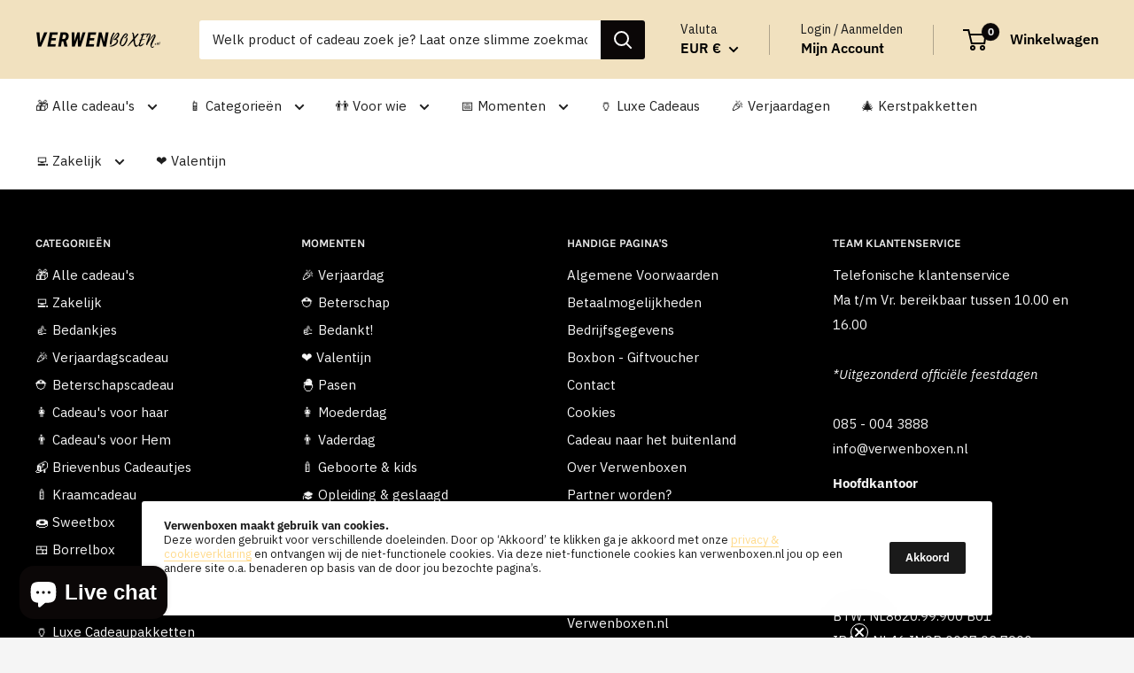

--- FILE ---
content_type: text/html; charset=utf-8
request_url: https://verwenboxen.nl/products/wil-je-een-kaartje-toevoegen-5
body_size: 71549
content:
<!doctype html>

<html class="no-js" lang="en">
  <head>


 <meta name="p:domain_verify" content="247c945eb7236c6d94d2d31ea5263984"/>
  
    <!-- Google Tag Manager -->
<script>(function(w,d,s,l,i){w[l]=w[l]||[];w[l].push({'gtm.start':
new Date().getTime(),event:'gtm.js'});var f=d.getElementsByTagName(s)[0],
j=d.createElement(s),dl=l!='dataLayer'?'&l='+l:'';j.async=true;j.src=
'https://www.googletagmanager.com/gtm.js?id='+i+dl;f.parentNode.insertBefore(j,f);
})(window,document,'script','dataLayer','GTM-PW39Z3W');</script>
<!-- End Google Tag Manager -->

    <!-- TrustBox script -->
<script type="text/javascript" src="//widget.trustpilot.com/bootstrap/v5/tp.widget.bootstrap.min.js" async></script>
<!-- End TrustBox script -->
    
    <meta charset="utf-8">
  

 <!-- default to true --><!-- Contain template--><!-- setting name: pluginseo_pageTitleTruncateEnableForProducts-->
    <!-- setting value: true --><!-- pageTitleTemplate: %% product.title %%%% product.selected_variant.title || prepend_not_empty: ' ' %% -->
  <!-- pageTitleToParse": Wil je een kaartje toevoegen? -->
  <!-- pageTitleTruncateApplicable: true -->

  <!-- pluginseo_pageTitleTemplateApplyToAll: true -->
  <!-- pageTitleTruncateApplicable: true --><!-- Custom page title: Yes --><title>Wil je een kaartje toevoegen? | Verwenboxen</title> <!-- default to true --><!-- Contain template--><!-- setting name: pluginseo_metaDescriptionTruncateEnableForProducts-->
    <!-- setting value: true --><!-- metaDescriptionTemplate: %% product.description || strip_newlines || replace: '.,', ',' || strip_html || escape %% -->
  <!-- metaDescriptionToParse": ***This is a hidden product used with the Product Options application, Please do not delete this product.*** -->
  <!-- metaDescriptionTruncateApplicable: true -->

  <!-- pluginseo_metaDescriptionTemplateApplyToAll: true -->
  <!-- metaDescriptionTruncateApplicable: true --><!-- Yes --><meta name="description" content="***This is a hidden product used with the Product Options application, Please do not delete this product.***" /><script data-desc="seo-breadcrumb-list" type="application/ld+json">
{
  "@context": "http://schema.org",
  "@type": "BreadcrumbList",
  "itemListElement": [{
            "@type": "ListItem",
            "position": 1,
            "item": {
              "@id": "https://verwenboxen.nl/products/wil-je-een-kaartje-toevoegen-5",
              "name": "Wil je een kaartje toevoegen?"
            }
          }]
}
</script><script data-desc="seo-organization" type="application/ld+json">
  {
    "@context": "http://schema.org",
    "@type": "Organization",
    "@id": "https://verwenboxen.nl#organization",
    "name": "Verwenboxen",
    "url": "https://verwenboxen.nl","logo": {
        "type": "ImageObject",
        "url": "https://verwenboxen.nl/cdn/shop/t/8/assets/pluginseo_structuredDataLogo_small.png?v=1802169084152288571755152989"
      },
      "image": "https://verwenboxen.nl/cdn/shop/t/8/assets/pluginseo_structuredDataLogo_small.png?v=1802169084152288571755152989","sameAs": ["https://www.instagram.com/verwenboxen/"]
  }
</script><script data-desc="seo-product" type="application/ld+json">
      {
        "@context": "http://schema.org/",
        "@type": "Product",
        "@id": "https://verwenboxen.nl/products/wil-je-een-kaartje-toevoegen-5#product",
        "name": "Wil je een kaartje toevoegen?",
        "image": "https://verwenboxen.nl/cdn/shopifycloud/storefront/assets/no-image-2048-a2addb12_450x450.gif",
        "description": "***This is a hidden product used with the Product Options application, Please do not delete this product.***",
        "mpn": "7942567198943","offers": {
            "@type": "Offer",
            "url": "https://verwenboxen.nl/products/wil-je-een-kaartje-toevoegen-5",
            "priceCurrency": "EUR",
            "price": "0.0",
            "availability": "OutOfStock",
            "seller": {
              "@type": "Organization",
              "@id": "https://verwenboxen.nl#organization"
            }
          }}
    </script><script data-desc="seo-website" type="application/ld+json">
  {
    "@context": "http://schema.org",
    "@type": "WebSite",
    "name": "Verwenboxen",
    "url": "https://verwenboxen.nl",
    "potentialAction": {
      "@type": "SearchAction",
      "target": "https://verwenboxen.nl/search?q={search_term_string}",
      "query-input": "required name=search_term_string"
    }
  }
</script><meta name="pluginseo" content="Plug in SEO Plus" data-ptf="s-te_pr-ap" data-mdf="s-te_pr" />

    <meta name="viewport" content="width=device-width, initial-scale=1.0, height=device-height, minimum-scale=1.0, maximum-scale=5.0">
    <meta name="theme-color" content="#0b0707"><link rel="canonical" href="https://verwenboxen.nl/products/wil-je-een-kaartje-toevoegen-5"><link rel="shortcut icon" href="//verwenboxen.nl/cdn/shop/files/Ontwerp_zonder_titel_8_96x96.jpg?v=1710411737" type="image/png"><link rel="preload" as="style" href="//verwenboxen.nl/cdn/shop/t/8/assets/theme.css?v=45115262272146470651755152989">
    <link rel="preload" as="script" href="//verwenboxen.nl/cdn/shop/t/8/assets/theme.min.js?v=164977014983380440891755152989">
    <link rel="preconnect" href="https://cdn.shopify.com">
    <link rel="preconnect" href="https://fonts.shopifycdn.com">
    <link rel="dns-prefetch" href="https://productreviews.shopifycdn.com">
    <link rel="dns-prefetch" href="https://ajax.googleapis.com">
    <link rel="dns-prefetch" href="https://maps.googleapis.com">
    <link rel="dns-prefetch" href="https://maps.gstatic.com">

    <meta property="og:type" content="product">
  <meta property="og:title" content="Wil je een kaartje toevoegen?"><meta property="product:price:amount" content="0,00">
  <meta property="product:price:currency" content="EUR"><meta property="og:description" content="***This is a hidden product used with the Product Options application, Please do not delete this product.***"><meta property="og:url" content="https://verwenboxen.nl/products/wil-je-een-kaartje-toevoegen-5">
<meta property="og:site_name" content="Verwenboxen"><meta name="twitter:card" content="summary"><meta name="twitter:title" content="Wil je een kaartje toevoegen?">
  <meta name="twitter:description" content="***This is a hidden product used with the Product Options application, Please do not delete this product.***">
  <meta name="twitter:image" content="https://verwenboxen.nl/cdn/shopifycloud/storefront/assets/no-image-2048-a2addb12_600x600_crop_center.gif">
    <link rel="preload" href="//verwenboxen.nl/cdn/fonts/karla/karla_n7.4358a847d4875593d69cfc3f8cc0b44c17b3ed03.woff2" as="font" type="font/woff2" crossorigin>
<link rel="preload" href="//verwenboxen.nl/cdn/fonts/ibm_plex_sans/ibmplexsans_n4.4633946c9236bd5cc5d0394ad07b807eb7ca1b32.woff2" as="font" type="font/woff2" crossorigin>

<style>
  @font-face {
  font-family: Karla;
  font-weight: 700;
  font-style: normal;
  font-display: swap;
  src: url("//verwenboxen.nl/cdn/fonts/karla/karla_n7.4358a847d4875593d69cfc3f8cc0b44c17b3ed03.woff2") format("woff2"),
       url("//verwenboxen.nl/cdn/fonts/karla/karla_n7.96e322f6d76ce794f25fa29e55d6997c3fb656b6.woff") format("woff");
}

  @font-face {
  font-family: "IBM Plex Sans";
  font-weight: 400;
  font-style: normal;
  font-display: swap;
  src: url("//verwenboxen.nl/cdn/fonts/ibm_plex_sans/ibmplexsans_n4.4633946c9236bd5cc5d0394ad07b807eb7ca1b32.woff2") format("woff2"),
       url("//verwenboxen.nl/cdn/fonts/ibm_plex_sans/ibmplexsans_n4.6c6923eb6151e62a09e8a1ff83eaa1ce2a563a30.woff") format("woff");
}

@font-face {
  font-family: "IBM Plex Sans";
  font-weight: 600;
  font-style: normal;
  font-display: swap;
  src: url("//verwenboxen.nl/cdn/fonts/ibm_plex_sans/ibmplexsans_n6.cfb7efcc4708d97b4883d9d89e924e81b54334c1.woff2") format("woff2"),
       url("//verwenboxen.nl/cdn/fonts/ibm_plex_sans/ibmplexsans_n6.b56157147f51a11f7ba6c49b63ffcafb1da8eeea.woff") format("woff");
}

@font-face {
  font-family: Karla;
  font-weight: 700;
  font-style: italic;
  font-display: swap;
  src: url("//verwenboxen.nl/cdn/fonts/karla/karla_i7.fe031cd65d6e02906286add4f6dda06afc2615f0.woff2") format("woff2"),
       url("//verwenboxen.nl/cdn/fonts/karla/karla_i7.816d4949fa7f7d79314595d7003eda5b44e959e3.woff") format("woff");
}


  @font-face {
  font-family: "IBM Plex Sans";
  font-weight: 700;
  font-style: normal;
  font-display: swap;
  src: url("//verwenboxen.nl/cdn/fonts/ibm_plex_sans/ibmplexsans_n7.a8d2465074d254d8c167d5599b02fc2f97912fc9.woff2") format("woff2"),
       url("//verwenboxen.nl/cdn/fonts/ibm_plex_sans/ibmplexsans_n7.75e7a78a86c7afd1eb5becd99b7802136f0ed528.woff") format("woff");
}

  @font-face {
  font-family: "IBM Plex Sans";
  font-weight: 400;
  font-style: italic;
  font-display: swap;
  src: url("//verwenboxen.nl/cdn/fonts/ibm_plex_sans/ibmplexsans_i4.ef77720fc4c9ae616083d1ac737f976e4c15f75b.woff2") format("woff2"),
       url("//verwenboxen.nl/cdn/fonts/ibm_plex_sans/ibmplexsans_i4.76cc8914ac99481bd93e34f8998da7b57a578a71.woff") format("woff");
}

  @font-face {
  font-family: "IBM Plex Sans";
  font-weight: 700;
  font-style: italic;
  font-display: swap;
  src: url("//verwenboxen.nl/cdn/fonts/ibm_plex_sans/ibmplexsans_i7.25100a51254494cece6de9741984bfb7fb22bafb.woff2") format("woff2"),
       url("//verwenboxen.nl/cdn/fonts/ibm_plex_sans/ibmplexsans_i7.7da61352825d18bb0287d7bc79067d47efc4fdda.woff") format("woff");
}


  :root {
    --default-text-font-size : 15px;
    --base-text-font-size    : 15px;
    --heading-font-family    : Karla, sans-serif;
    --heading-font-weight    : 700;
    --heading-font-style     : normal;
    --text-font-family       : "IBM Plex Sans", sans-serif;
    --text-font-weight       : 400;
    --text-font-style        : normal;
    --text-font-bolder-weight: 600;
    --text-link-decoration   : underline;

    --text-color               : #1e1e1e;
    --text-color-rgb           : 30, 30, 30;
    --heading-color            : #0b0707;
    --border-color             : #e8e8e8;
    --border-color-rgb         : 232, 232, 232;
    --form-border-color        : #dbdbdb;
    --accent-color             : #0b0707;
    --accent-color-rgb         : 11, 7, 7;
    --link-color               : #ffdb8e;
    --link-color-hover         : #ffc342;
    --background               : #f5f5f5;
    --secondary-background     : #ffffff;
    --secondary-background-rgb : 255, 255, 255;
    --accent-background        : rgba(11, 7, 7, 0.08);

    --input-background: #ffffff;

    --error-color       : #cf0e0e;
    --error-background  : rgba(207, 14, 14, 0.07);
    --success-color     : #30bf36;
    --success-background: rgba(48, 191, 54, 0.11);

    --primary-button-background      : #30bf36;
    --primary-button-background-rgb  : 48, 191, 54;
    --primary-button-text-color      : #ffffff;
    --secondary-button-background    : #1a1a1a;
    --secondary-button-background-rgb: 26, 26, 26;
    --secondary-button-text-color    : #ffffff;

    --header-background      : #f1e1bf;
    --header-text-color      : #000000;
    --header-light-text-color: #1a1a1a;
    --header-border-color    : rgba(26, 26, 26, 0.3);
    --header-accent-color    : #0b0707;

    --footer-background-color:    #000000;
    --footer-heading-text-color:  #e8e8e8;
    --footer-body-text-color:     #f5f5f5;
    --footer-body-text-color-rgb: 245, 245, 245;
    --footer-accent-color:        #f1e1bf;
    --footer-accent-color-rgb:    241, 225, 191;
    --footer-border:              none;
    
    --flickity-arrow-color: #b5b5b5;--product-on-sale-accent           : #32b4fc;
    --product-on-sale-accent-rgb       : 50, 180, 252;
    --product-on-sale-color            : #ffffff;
    --product-in-stock-color           : #30bf36;
    --product-low-stock-color          : #cf0e0e;
    --product-sold-out-color           : #8a9297;
    --product-custom-label-1-background: #3f6ab1;
    --product-custom-label-1-color     : #ffffff;
    --product-custom-label-2-background: #8a44ae;
    --product-custom-label-2-color     : #ffffff;
    --product-review-star-color        : #ffbd00;

    --mobile-container-gutter : 20px;
    --desktop-container-gutter: 40px;
  }
</style>

<script>
  // IE11 does not have support for CSS variables, so we have to polyfill them
  if (!(((window || {}).CSS || {}).supports && window.CSS.supports('(--a: 0)'))) {
    const script = document.createElement('script');
    script.type = 'text/javascript';
    script.src = 'https://cdn.jsdelivr.net/npm/css-vars-ponyfill@2';
    script.onload = function() {
      cssVars({});
    };

    document.getElementsByTagName('head')[0].appendChild(script);
  }
</script>


    <script>window.performance && window.performance.mark && window.performance.mark('shopify.content_for_header.start');</script><meta name="facebook-domain-verification" content="mgc44wacy98rszgpcpc2szrg32q5o7">
<meta name="google-site-verification" content="ZoaMiVMHlJf4G0PoJTkrOlDEOiVQIe9W_h7TLEZXgtg">
<meta id="shopify-digital-wallet" name="shopify-digital-wallet" content="/56689229976/digital_wallets/dialog">
<meta name="shopify-checkout-api-token" content="cb46f881afd78469ef513b3afee587fb">
<link rel="alternate" type="application/json+oembed" href="https://verwenboxen.nl/products/wil-je-een-kaartje-toevoegen-5.oembed">
<script async="async" src="/checkouts/internal/preloads.js?locale=en-NL"></script>
<link rel="preconnect" href="https://shop.app" crossorigin="anonymous">
<script async="async" src="https://shop.app/checkouts/internal/preloads.js?locale=en-NL&shop_id=56689229976" crossorigin="anonymous"></script>
<script id="shopify-features" type="application/json">{"accessToken":"cb46f881afd78469ef513b3afee587fb","betas":["rich-media-storefront-analytics"],"domain":"verwenboxen.nl","predictiveSearch":true,"shopId":56689229976,"locale":"en"}</script>
<script>var Shopify = Shopify || {};
Shopify.shop = "verwenboxen-production.myshopify.com";
Shopify.locale = "en";
Shopify.currency = {"active":"EUR","rate":"1.0"};
Shopify.country = "NL";
Shopify.theme = {"name":"Copy DEC-25","id":185849774418,"schema_name":"Warehouse","schema_version":"1.17.0","theme_store_id":null,"role":"main"};
Shopify.theme.handle = "null";
Shopify.theme.style = {"id":null,"handle":null};
Shopify.cdnHost = "verwenboxen.nl/cdn";
Shopify.routes = Shopify.routes || {};
Shopify.routes.root = "/";</script>
<script type="module">!function(o){(o.Shopify=o.Shopify||{}).modules=!0}(window);</script>
<script>!function(o){function n(){var o=[];function n(){o.push(Array.prototype.slice.apply(arguments))}return n.q=o,n}var t=o.Shopify=o.Shopify||{};t.loadFeatures=n(),t.autoloadFeatures=n()}(window);</script>
<script>
  window.ShopifyPay = window.ShopifyPay || {};
  window.ShopifyPay.apiHost = "shop.app\/pay";
  window.ShopifyPay.redirectState = null;
</script>
<script id="shop-js-analytics" type="application/json">{"pageType":"product"}</script>
<script defer="defer" async type="module" src="//verwenboxen.nl/cdn/shopifycloud/shop-js/modules/v2/client.init-shop-cart-sync_BN7fPSNr.en.esm.js"></script>
<script defer="defer" async type="module" src="//verwenboxen.nl/cdn/shopifycloud/shop-js/modules/v2/chunk.common_Cbph3Kss.esm.js"></script>
<script defer="defer" async type="module" src="//verwenboxen.nl/cdn/shopifycloud/shop-js/modules/v2/chunk.modal_DKumMAJ1.esm.js"></script>
<script type="module">
  await import("//verwenboxen.nl/cdn/shopifycloud/shop-js/modules/v2/client.init-shop-cart-sync_BN7fPSNr.en.esm.js");
await import("//verwenboxen.nl/cdn/shopifycloud/shop-js/modules/v2/chunk.common_Cbph3Kss.esm.js");
await import("//verwenboxen.nl/cdn/shopifycloud/shop-js/modules/v2/chunk.modal_DKumMAJ1.esm.js");

  window.Shopify.SignInWithShop?.initShopCartSync?.({"fedCMEnabled":true,"windoidEnabled":true});

</script>
<script>
  window.Shopify = window.Shopify || {};
  if (!window.Shopify.featureAssets) window.Shopify.featureAssets = {};
  window.Shopify.featureAssets['shop-js'] = {"shop-cart-sync":["modules/v2/client.shop-cart-sync_CJVUk8Jm.en.esm.js","modules/v2/chunk.common_Cbph3Kss.esm.js","modules/v2/chunk.modal_DKumMAJ1.esm.js"],"init-fed-cm":["modules/v2/client.init-fed-cm_7Fvt41F4.en.esm.js","modules/v2/chunk.common_Cbph3Kss.esm.js","modules/v2/chunk.modal_DKumMAJ1.esm.js"],"init-shop-email-lookup-coordinator":["modules/v2/client.init-shop-email-lookup-coordinator_Cc088_bR.en.esm.js","modules/v2/chunk.common_Cbph3Kss.esm.js","modules/v2/chunk.modal_DKumMAJ1.esm.js"],"init-windoid":["modules/v2/client.init-windoid_hPopwJRj.en.esm.js","modules/v2/chunk.common_Cbph3Kss.esm.js","modules/v2/chunk.modal_DKumMAJ1.esm.js"],"shop-button":["modules/v2/client.shop-button_B0jaPSNF.en.esm.js","modules/v2/chunk.common_Cbph3Kss.esm.js","modules/v2/chunk.modal_DKumMAJ1.esm.js"],"shop-cash-offers":["modules/v2/client.shop-cash-offers_DPIskqss.en.esm.js","modules/v2/chunk.common_Cbph3Kss.esm.js","modules/v2/chunk.modal_DKumMAJ1.esm.js"],"shop-toast-manager":["modules/v2/client.shop-toast-manager_CK7RT69O.en.esm.js","modules/v2/chunk.common_Cbph3Kss.esm.js","modules/v2/chunk.modal_DKumMAJ1.esm.js"],"init-shop-cart-sync":["modules/v2/client.init-shop-cart-sync_BN7fPSNr.en.esm.js","modules/v2/chunk.common_Cbph3Kss.esm.js","modules/v2/chunk.modal_DKumMAJ1.esm.js"],"init-customer-accounts-sign-up":["modules/v2/client.init-customer-accounts-sign-up_CfPf4CXf.en.esm.js","modules/v2/client.shop-login-button_DeIztwXF.en.esm.js","modules/v2/chunk.common_Cbph3Kss.esm.js","modules/v2/chunk.modal_DKumMAJ1.esm.js"],"pay-button":["modules/v2/client.pay-button_CgIwFSYN.en.esm.js","modules/v2/chunk.common_Cbph3Kss.esm.js","modules/v2/chunk.modal_DKumMAJ1.esm.js"],"init-customer-accounts":["modules/v2/client.init-customer-accounts_DQ3x16JI.en.esm.js","modules/v2/client.shop-login-button_DeIztwXF.en.esm.js","modules/v2/chunk.common_Cbph3Kss.esm.js","modules/v2/chunk.modal_DKumMAJ1.esm.js"],"avatar":["modules/v2/client.avatar_BTnouDA3.en.esm.js"],"init-shop-for-new-customer-accounts":["modules/v2/client.init-shop-for-new-customer-accounts_CsZy_esa.en.esm.js","modules/v2/client.shop-login-button_DeIztwXF.en.esm.js","modules/v2/chunk.common_Cbph3Kss.esm.js","modules/v2/chunk.modal_DKumMAJ1.esm.js"],"shop-follow-button":["modules/v2/client.shop-follow-button_BRMJjgGd.en.esm.js","modules/v2/chunk.common_Cbph3Kss.esm.js","modules/v2/chunk.modal_DKumMAJ1.esm.js"],"checkout-modal":["modules/v2/client.checkout-modal_B9Drz_yf.en.esm.js","modules/v2/chunk.common_Cbph3Kss.esm.js","modules/v2/chunk.modal_DKumMAJ1.esm.js"],"shop-login-button":["modules/v2/client.shop-login-button_DeIztwXF.en.esm.js","modules/v2/chunk.common_Cbph3Kss.esm.js","modules/v2/chunk.modal_DKumMAJ1.esm.js"],"lead-capture":["modules/v2/client.lead-capture_DXYzFM3R.en.esm.js","modules/v2/chunk.common_Cbph3Kss.esm.js","modules/v2/chunk.modal_DKumMAJ1.esm.js"],"shop-login":["modules/v2/client.shop-login_CA5pJqmO.en.esm.js","modules/v2/chunk.common_Cbph3Kss.esm.js","modules/v2/chunk.modal_DKumMAJ1.esm.js"],"payment-terms":["modules/v2/client.payment-terms_BxzfvcZJ.en.esm.js","modules/v2/chunk.common_Cbph3Kss.esm.js","modules/v2/chunk.modal_DKumMAJ1.esm.js"]};
</script>
<script>(function() {
  var isLoaded = false;
  function asyncLoad() {
    if (isLoaded) return;
    isLoaded = true;
    var urls = ["https:\/\/d23dclunsivw3h.cloudfront.net\/redirect-app.js?shop=verwenboxen-production.myshopify.com","https:\/\/image-optimizer.salessquad.co.uk\/scripts\/tiny_img_not_found_notifier_dd84d4e8e2216c0131dc443f3224c0f1.js?shop=verwenboxen-production.myshopify.com","https:\/\/chimpstatic.com\/mcjs-connected\/js\/users\/7dd60e3375137bebe08605296\/5bceb803b0a57a14c0fc32914.js?shop=verwenboxen-production.myshopify.com"];
    for (var i = 0; i < urls.length; i++) {
      var s = document.createElement('script');
      s.type = 'text/javascript';
      s.async = true;
      s.src = urls[i];
      var x = document.getElementsByTagName('script')[0];
      x.parentNode.insertBefore(s, x);
    }
  };
  if(window.attachEvent) {
    window.attachEvent('onload', asyncLoad);
  } else {
    window.addEventListener('load', asyncLoad, false);
  }
})();</script>
<script id="__st">var __st={"a":56689229976,"offset":3600,"reqid":"a308a70d-1fce-4d89-891a-6511e5ce3aeb-1769914117","pageurl":"verwenboxen.nl\/products\/wil-je-een-kaartje-toevoegen-5","u":"51c3525089eb","p":"product","rtyp":"product","rid":7942567198943};</script>
<script>window.ShopifyPaypalV4VisibilityTracking = true;</script>
<script id="captcha-bootstrap">!function(){'use strict';const t='contact',e='account',n='new_comment',o=[[t,t],['blogs',n],['comments',n],[t,'customer']],c=[[e,'customer_login'],[e,'guest_login'],[e,'recover_customer_password'],[e,'create_customer']],r=t=>t.map((([t,e])=>`form[action*='/${t}']:not([data-nocaptcha='true']) input[name='form_type'][value='${e}']`)).join(','),a=t=>()=>t?[...document.querySelectorAll(t)].map((t=>t.form)):[];function s(){const t=[...o],e=r(t);return a(e)}const i='password',u='form_key',d=['recaptcha-v3-token','g-recaptcha-response','h-captcha-response',i],f=()=>{try{return window.sessionStorage}catch{return}},m='__shopify_v',_=t=>t.elements[u];function p(t,e,n=!1){try{const o=window.sessionStorage,c=JSON.parse(o.getItem(e)),{data:r}=function(t){const{data:e,action:n}=t;return t[m]||n?{data:e,action:n}:{data:t,action:n}}(c);for(const[e,n]of Object.entries(r))t.elements[e]&&(t.elements[e].value=n);n&&o.removeItem(e)}catch(o){console.error('form repopulation failed',{error:o})}}const l='form_type',E='cptcha';function T(t){t.dataset[E]=!0}const w=window,h=w.document,L='Shopify',v='ce_forms',y='captcha';let A=!1;((t,e)=>{const n=(g='f06e6c50-85a8-45c8-87d0-21a2b65856fe',I='https://cdn.shopify.com/shopifycloud/storefront-forms-hcaptcha/ce_storefront_forms_captcha_hcaptcha.v1.5.2.iife.js',D={infoText:'Protected by hCaptcha',privacyText:'Privacy',termsText:'Terms'},(t,e,n)=>{const o=w[L][v],c=o.bindForm;if(c)return c(t,g,e,D).then(n);var r;o.q.push([[t,g,e,D],n]),r=I,A||(h.body.append(Object.assign(h.createElement('script'),{id:'captcha-provider',async:!0,src:r})),A=!0)});var g,I,D;w[L]=w[L]||{},w[L][v]=w[L][v]||{},w[L][v].q=[],w[L][y]=w[L][y]||{},w[L][y].protect=function(t,e){n(t,void 0,e),T(t)},Object.freeze(w[L][y]),function(t,e,n,w,h,L){const[v,y,A,g]=function(t,e,n){const i=e?o:[],u=t?c:[],d=[...i,...u],f=r(d),m=r(i),_=r(d.filter((([t,e])=>n.includes(e))));return[a(f),a(m),a(_),s()]}(w,h,L),I=t=>{const e=t.target;return e instanceof HTMLFormElement?e:e&&e.form},D=t=>v().includes(t);t.addEventListener('submit',(t=>{const e=I(t);if(!e)return;const n=D(e)&&!e.dataset.hcaptchaBound&&!e.dataset.recaptchaBound,o=_(e),c=g().includes(e)&&(!o||!o.value);(n||c)&&t.preventDefault(),c&&!n&&(function(t){try{if(!f())return;!function(t){const e=f();if(!e)return;const n=_(t);if(!n)return;const o=n.value;o&&e.removeItem(o)}(t);const e=Array.from(Array(32),(()=>Math.random().toString(36)[2])).join('');!function(t,e){_(t)||t.append(Object.assign(document.createElement('input'),{type:'hidden',name:u})),t.elements[u].value=e}(t,e),function(t,e){const n=f();if(!n)return;const o=[...t.querySelectorAll(`input[type='${i}']`)].map((({name:t})=>t)),c=[...d,...o],r={};for(const[a,s]of new FormData(t).entries())c.includes(a)||(r[a]=s);n.setItem(e,JSON.stringify({[m]:1,action:t.action,data:r}))}(t,e)}catch(e){console.error('failed to persist form',e)}}(e),e.submit())}));const S=(t,e)=>{t&&!t.dataset[E]&&(n(t,e.some((e=>e===t))),T(t))};for(const o of['focusin','change'])t.addEventListener(o,(t=>{const e=I(t);D(e)&&S(e,y())}));const B=e.get('form_key'),M=e.get(l),P=B&&M;t.addEventListener('DOMContentLoaded',(()=>{const t=y();if(P)for(const e of t)e.elements[l].value===M&&p(e,B);[...new Set([...A(),...v().filter((t=>'true'===t.dataset.shopifyCaptcha))])].forEach((e=>S(e,t)))}))}(h,new URLSearchParams(w.location.search),n,t,e,['guest_login'])})(!1,!0)}();</script>
<script integrity="sha256-4kQ18oKyAcykRKYeNunJcIwy7WH5gtpwJnB7kiuLZ1E=" data-source-attribution="shopify.loadfeatures" defer="defer" src="//verwenboxen.nl/cdn/shopifycloud/storefront/assets/storefront/load_feature-a0a9edcb.js" crossorigin="anonymous"></script>
<script crossorigin="anonymous" defer="defer" src="//verwenboxen.nl/cdn/shopifycloud/storefront/assets/shopify_pay/storefront-65b4c6d7.js?v=20250812"></script>
<script data-source-attribution="shopify.dynamic_checkout.dynamic.init">var Shopify=Shopify||{};Shopify.PaymentButton=Shopify.PaymentButton||{isStorefrontPortableWallets:!0,init:function(){window.Shopify.PaymentButton.init=function(){};var t=document.createElement("script");t.src="https://verwenboxen.nl/cdn/shopifycloud/portable-wallets/latest/portable-wallets.en.js",t.type="module",document.head.appendChild(t)}};
</script>
<script data-source-attribution="shopify.dynamic_checkout.buyer_consent">
  function portableWalletsHideBuyerConsent(e){var t=document.getElementById("shopify-buyer-consent"),n=document.getElementById("shopify-subscription-policy-button");t&&n&&(t.classList.add("hidden"),t.setAttribute("aria-hidden","true"),n.removeEventListener("click",e))}function portableWalletsShowBuyerConsent(e){var t=document.getElementById("shopify-buyer-consent"),n=document.getElementById("shopify-subscription-policy-button");t&&n&&(t.classList.remove("hidden"),t.removeAttribute("aria-hidden"),n.addEventListener("click",e))}window.Shopify?.PaymentButton&&(window.Shopify.PaymentButton.hideBuyerConsent=portableWalletsHideBuyerConsent,window.Shopify.PaymentButton.showBuyerConsent=portableWalletsShowBuyerConsent);
</script>
<script data-source-attribution="shopify.dynamic_checkout.cart.bootstrap">document.addEventListener("DOMContentLoaded",(function(){function t(){return document.querySelector("shopify-accelerated-checkout-cart, shopify-accelerated-checkout")}if(t())Shopify.PaymentButton.init();else{new MutationObserver((function(e,n){t()&&(Shopify.PaymentButton.init(),n.disconnect())})).observe(document.body,{childList:!0,subtree:!0})}}));
</script>
<link id="shopify-accelerated-checkout-styles" rel="stylesheet" media="screen" href="https://verwenboxen.nl/cdn/shopifycloud/portable-wallets/latest/accelerated-checkout-backwards-compat.css" crossorigin="anonymous">
<style id="shopify-accelerated-checkout-cart">
        #shopify-buyer-consent {
  margin-top: 1em;
  display: inline-block;
  width: 100%;
}

#shopify-buyer-consent.hidden {
  display: none;
}

#shopify-subscription-policy-button {
  background: none;
  border: none;
  padding: 0;
  text-decoration: underline;
  font-size: inherit;
  cursor: pointer;
}

#shopify-subscription-policy-button::before {
  box-shadow: none;
}

      </style>

<script>window.performance && window.performance.mark && window.performance.mark('shopify.content_for_header.end');</script>
    
    <meta name='robots' content='noindex'>

<script>window.BOLD = window.BOLD || {};
    window.BOLD.common = window.BOLD.common || {};
    window.BOLD.common.Shopify = window.BOLD.common.Shopify || {};
    window.BOLD.common.Shopify.shop = {
      domain: 'verwenboxen.nl',
      permanent_domain: 'verwenboxen-production.myshopify.com',
      url: 'https://verwenboxen.nl',
      secure_url: 'https://verwenboxen.nl',
      money_format: "€{{amount_with_comma_separator}}",
      currency: "EUR"
    };
    window.BOLD.common.Shopify.customer = {
      id: null,
      tags: null,
    };
    window.BOLD.common.Shopify.cart = {"note":null,"attributes":{},"original_total_price":0,"total_price":0,"total_discount":0,"total_weight":0.0,"item_count":0,"items":[],"requires_shipping":false,"currency":"EUR","items_subtotal_price":0,"cart_level_discount_applications":[],"checkout_charge_amount":0};
    window.BOLD.common.template = 'product';window.BOLD.common.Shopify.formatMoney = function(money, format) {
        function n(t, e) {
            return "undefined" == typeof t ? e : t
        }
        function r(t, e, r, i) {
            if (e = n(e, 2),
                r = n(r, ","),
                i = n(i, "."),
            isNaN(t) || null == t)
                return 0;
            t = (t / 100).toFixed(e);
            var o = t.split(".")
                , a = o[0].replace(/(\d)(?=(\d\d\d)+(?!\d))/g, "$1" + r)
                , s = o[1] ? i + o[1] : "";
            return a + s
        }
        "string" == typeof money && (money = money.replace(".", ""));
        var i = ""
            , o = /\{\{\s*(\w+)\s*\}\}/
            , a = format || window.BOLD.common.Shopify.shop.money_format || window.Shopify.money_format || "$ {{ amount }}";
        switch (a.match(o)[1]) {
            case "amount":
                i = r(money, 2, ",", ".");
                break;
            case "amount_no_decimals":
                i = r(money, 0, ",", ".");
                break;
            case "amount_with_comma_separator":
                i = r(money, 2, ".", ",");
                break;
            case "amount_no_decimals_with_comma_separator":
                i = r(money, 0, ".", ",");
                break;
            case "amount_with_space_separator":
                i = r(money, 2, " ", ",");
                break;
            case "amount_no_decimals_with_space_separator":
                i = r(money, 0, " ", ",");
                break;
            case "amount_with_apostrophe_separator":
                i = r(money, 2, "'", ".");
                break;
        }
        return a.replace(o, i);
    };
    window.BOLD.common.Shopify.saveProduct = function (handle, product) {
      if (typeof handle === 'string' && typeof window.BOLD.common.Shopify.products[handle] === 'undefined') {
        if (typeof product === 'number') {
          window.BOLD.common.Shopify.handles[product] = handle;
          product = { id: product };
        }
        window.BOLD.common.Shopify.products[handle] = product;
      }
    };
    window.BOLD.common.Shopify.saveVariant = function (variant_id, variant) {
      if (typeof variant_id === 'number' && typeof window.BOLD.common.Shopify.variants[variant_id] === 'undefined') {
        window.BOLD.common.Shopify.variants[variant_id] = variant;
      }
    };window.BOLD.common.Shopify.products = window.BOLD.common.Shopify.products || {};
    window.BOLD.common.Shopify.variants = window.BOLD.common.Shopify.variants || {};
    window.BOLD.common.Shopify.handles = window.BOLD.common.Shopify.handles || {};window.BOLD.common.Shopify.handle = "wil-je-een-kaartje-toevoegen-5"
window.BOLD.common.Shopify.saveProduct("wil-je-een-kaartje-toevoegen-5", 7942567198943);window.BOLD.common.Shopify.saveVariant(51601643503954, { product_id: 7942567198943, product_handle: "wil-je-een-kaartje-toevoegen-5", price: 0, group_id: '', csp_metafield: {}});window.BOLD.apps_installed = {} || {};window.BOLD.common.Shopify.metafields = window.BOLD.common.Shopify.metafields || {};window.BOLD.common.Shopify.metafields["bold_rp"] = {};window.BOLD.common.Shopify.metafields["bold_csp_defaults"] = {};window.BOLD.common.cacheParams = window.BOLD.common.cacheParams || {};
    window.BOLD.common.cacheParams.options = 1668012207;
</script>

<script>
    window.BOLD.common.cacheParams.options = 1769855435;
</script>
<link href="//verwenboxen.nl/cdn/shop/t/8/assets/bold-options.css?v=27353641169298070531755152989" rel="stylesheet" type="text/css" media="all" />
<script defer src="https://options.shopapps.site/js/options.js"></script><link rel="stylesheet" href="//verwenboxen.nl/cdn/shop/t/8/assets/theme.css?v=45115262272146470651755152989">

    
  <script type="application/ld+json">
  {
    "@context": "http://schema.org",
    "@type": "Product",
    "offers": [{
          "@type": "Offer",
          "name": "Default Title",
          "availability":"https://schema.org/OutOfStock",
          "price": 0.0,
          "priceCurrency": "EUR",
          "priceValidUntil": "2026-02-11","url": "/products/wil-je-een-kaartje-toevoegen-5?variant=51601643503954"
        }
],
    "brand": {
      "name": "Verwenboxen"
    },
    "name": "Wil je een kaartje toevoegen?",
    "description": "***This is a hidden product used with the Product Options application, Please do not delete this product.***",
    "category": "OPTIONS_HIDDEN_PRODUCT",
    "url": "/products/wil-je-een-kaartje-toevoegen-5",
    "sku": null,
    "image": {
      "@type": "ImageObject",
      "url": "https://verwenboxen.nl/cdn/shopifycloud/storefront/assets/no-image-2048-a2addb12_1024x.gif",
      "image": "https://verwenboxen.nl/cdn/shopifycloud/storefront/assets/no-image-2048-a2addb12_1024x.gif",
      "name": null,
      "width": "1024",
      "height": "1024"
    }
  }
  </script>



  <script type="application/ld+json">
  {
    "@context": "http://schema.org",
    "@type": "BreadcrumbList",
  "itemListElement": [{
      "@type": "ListItem",
      "position": 1,
      "name": "Home",
      "item": "https://verwenboxen.nl"
    },{
          "@type": "ListItem",
          "position": 2,
          "name": "Wil je een kaartje toevoegen?",
          "item": "https://verwenboxen.nl/products/wil-je-een-kaartje-toevoegen-5"
        }]
  }
  </script>

    

    <script>
      // This allows to expose several variables to the global scope, to be used in scripts
      window.theme = {
        pageType: "product",
        cartCount: 0,
        moneyFormat: "€{{amount_with_comma_separator}}",
        moneyWithCurrencyFormat: "€{{amount_with_comma_separator}} EUR",
        showDiscount: true,
        discountMode: "percentage",
        searchMode: "product",
        searchUnavailableProducts: "last",
        cartType: "page"
      };

      window.routes = {
        rootUrl: "\/",
        rootUrlWithoutSlash: '',
        cartUrl: "\/cart",
        cartAddUrl: "\/cart\/add",
        cartChangeUrl: "\/cart\/change",
        searchUrl: "\/search",
        productRecommendationsUrl: "\/recommendations\/products"
      };

      window.languages = {
        productRegularPrice: "Adviesprijs ",
        productSalePrice: "Uitverkoop prijs ",
        collectionOnSaleLabel: "Bespaar {{savings}}",
        productFormUnavailable: "Niet beschikbaar",
        productFormAddToCart: "Toevoegen aan winkelwagen",
        productFormSoldOut: "Uitverkocht",
        productAdded: "De box is toegevoegd aan jouw winkelwagen",
        productAddedShort: "Toegevoegd ",
        shippingEstimatorNoResults: "Geen adres gevonden",
        shippingEstimatorOneResult: "De verzendkosten voor jouw adres zijn:",
        shippingEstimatorMultipleResults: "Er zijn {{count}} verzendmogelijkheden:",
        shippingEstimatorErrors: "Error "
      };

      window.lazySizesConfig = {
        loadHidden: false,
        hFac: 0.8,
        expFactor: 3,
        customMedia: {
          '--phone': '(max-width: 640px)',
          '--tablet': '(min-width: 641px) and (max-width: 1023px)',
          '--lap': '(min-width: 1024px)'
        }
      };

      document.documentElement.className = document.documentElement.className.replace('no-js', 'js');
    </script><script src="//verwenboxen.nl/cdn/shop/t/8/assets/theme.min.js?v=164977014983380440891755152989" defer></script>
    <script src="//verwenboxen.nl/cdn/shop/t/8/assets/custom.js?v=156260926401215486381755152989" defer></script><script>
        (function () {
          window.onpageshow = function() {
            // We force re-freshing the cart content onpageshow, as most browsers will serve a cache copy when hitting the
            // back button, which cause staled data
            document.documentElement.dispatchEvent(new CustomEvent('cart:refresh', {
              bubbles: true,
              detail: {scrollToTop: false}
            }));
          };
        })();
      </script><link href="//verwenboxen.nl/cdn/shop/t/8/assets/shopstorm-apps.scss.css?v=100820501066075858081755152989" rel="stylesheet" type="text/css" media="all" />
  

  

<script>

        window.dataLayer = window.dataLayer || [];
        window.gtag = window.gtag || function () {
            dataLayer.push(arguments);
        };

        gtag('set', 'developer_id.dMmY1Mm', true);
        gtag('set', 'ads_data_redaction', true);

        gtag('consent', 'default', {
            ad_storage: 'granted',
            analytics_storage: 'granted',
            ad_user_data: 'granted',
            ad_personalization: 'granted',
            functionality_storage: 'denied',
            personalization_storage: 'denied',
            security_storage: 'denied',
            wait_for_update: 500
        });
        
</script>
<!-- BEGIN app block: shopify://apps/sc-product-options/blocks/app-embed/873c9b74-306d-4f83-b58b-a2f5043d2187 --><!-- BEGIN app snippet: bold-options-hybrid -->
<script>
    window.BOLD = window.BOLD || {};
        window.BOLD.options = window.BOLD.options || {};
        window.BOLD.options.settings = window.BOLD.options.settings || {};
        window.BOLD.options.settings.v1_variant_mode = window.BOLD.options.settings.v1_variant_mode || true;
        window.BOLD.options.settings.hybrid_fix_auto_insert_inputs =
        window.BOLD.options.settings.hybrid_fix_auto_insert_inputs || true;
</script>
<!-- END app snippet --><!-- BEGIN app snippet: bold-common --><script>window.BOLD = window.BOLD || {};
    window.BOLD.common = window.BOLD.common || {};
    window.BOLD.common.Shopify = window.BOLD.common.Shopify || {};
    window.BOLD.common.Shopify.shop = {
      domain: 'verwenboxen.nl',
      permanent_domain: 'verwenboxen-production.myshopify.com',
      url: 'https://verwenboxen.nl',
      secure_url: 'https://verwenboxen.nl',money_format: "€{{amount_with_comma_separator}}",currency: "EUR"
    };
    window.BOLD.common.Shopify.customer = {
      id: null,
      tags: null,
    };
    window.BOLD.common.Shopify.cart = {"note":null,"attributes":{},"original_total_price":0,"total_price":0,"total_discount":0,"total_weight":0.0,"item_count":0,"items":[],"requires_shipping":false,"currency":"EUR","items_subtotal_price":0,"cart_level_discount_applications":[],"checkout_charge_amount":0};
    window.BOLD.common.template = 'product';window.BOLD.common.Shopify.formatMoney = function(money, format) {
        function n(t, e) {
            return "undefined" == typeof t ? e : t
        }
        function r(t, e, r, i) {
            if (e = n(e, 2),
                r = n(r, ","),
                i = n(i, "."),
            isNaN(t) || null == t)
                return 0;
            t = (t / 100).toFixed(e);
            var o = t.split(".")
                , a = o[0].replace(/(\d)(?=(\d\d\d)+(?!\d))/g, "$1" + r)
                , s = o[1] ? i + o[1] : "";
            return a + s
        }
        "string" == typeof money && (money = money.replace(".", ""));
        var i = ""
            , o = /\{\{\s*(\w+)\s*\}\}/
            , a = format || window.BOLD.common.Shopify.shop.money_format || window.Shopify.money_format || "$ {{ amount }}";
        switch (a.match(o)[1]) {
            case "amount":
                i = r(money, 2, ",", ".");
                break;
            case "amount_no_decimals":
                i = r(money, 0, ",", ".");
                break;
            case "amount_with_comma_separator":
                i = r(money, 2, ".", ",");
                break;
            case "amount_no_decimals_with_comma_separator":
                i = r(money, 0, ".", ",");
                break;
            case "amount_with_space_separator":
                i = r(money, 2, " ", ",");
                break;
            case "amount_no_decimals_with_space_separator":
                i = r(money, 0, " ", ",");
                break;
            case "amount_with_apostrophe_separator":
                i = r(money, 2, "'", ".");
                break;
        }
        return a.replace(o, i);
    };
    window.BOLD.common.Shopify.saveProduct = function (handle, product) {
      if (typeof handle === 'string' && typeof window.BOLD.common.Shopify.products[handle] === 'undefined') {
        if (typeof product === 'number') {
          window.BOLD.common.Shopify.handles[product] = handle;
          product = { id: product };
        }
        window.BOLD.common.Shopify.products[handle] = product;
      }
    };
    window.BOLD.common.Shopify.saveVariant = function (variant_id, variant) {
      if (typeof variant_id === 'number' && typeof window.BOLD.common.Shopify.variants[variant_id] === 'undefined') {
        window.BOLD.common.Shopify.variants[variant_id] = variant;
      }
    };window.BOLD.common.Shopify.products = window.BOLD.common.Shopify.products || {};
    window.BOLD.common.Shopify.variants = window.BOLD.common.Shopify.variants || {};
    window.BOLD.common.Shopify.handles = window.BOLD.common.Shopify.handles || {};window.BOLD.common.Shopify.handle = "wil-je-een-kaartje-toevoegen-5"
window.BOLD.common.Shopify.saveProduct("wil-je-een-kaartje-toevoegen-5", 7942567198943);window.BOLD.common.Shopify.saveVariant(51601643503954, { product_id: 7942567198943, product_handle: "wil-je-een-kaartje-toevoegen-5", price: 0, group_id: '', csp_metafield: {}});window.BOLD.apps_installed = {} || {};window.BOLD.common.Shopify.metafields = window.BOLD.common.Shopify.metafields || {};window.BOLD.common.Shopify.metafields["bold_rp"] = {};window.BOLD.common.Shopify.metafields["bold_csp_defaults"] = {};window.BOLD.common.Shopify.metafields["sc_product_options"] = {"options_cache":1769855435};window.BOLD.common.cacheParams = window.BOLD.common.cacheParams || {};window.BOLD.common.cacheParams.options = 1769855435;
</script>




<!-- END app snippet -->
<!-- END app block --><!-- BEGIN app block: shopify://apps/seowill-seoant-ai-seo/blocks/seoant-core/8e57283b-dcb0-4f7b-a947-fb5c57a0d59d -->
<!--SEOAnt Core By SEOAnt Teams, v0.1.6 START -->







    <!-- BEGIN app snippet: Product-JSON-LD --><!-- END app snippet -->


<!-- SON-LD generated By SEOAnt END -->



<!-- Start : SEOAnt BrokenLink Redirect --><script type="text/javascript">
    !function(t){var e={};function r(n){if(e[n])return e[n].exports;var o=e[n]={i:n,l:!1,exports:{}};return t[n].call(o.exports,o,o.exports,r),o.l=!0,o.exports}r.m=t,r.c=e,r.d=function(t,e,n){r.o(t,e)||Object.defineProperty(t,e,{enumerable:!0,get:n})},r.r=function(t){"undefined"!==typeof Symbol&&Symbol.toStringTag&&Object.defineProperty(t,Symbol.toStringTag,{value:"Module"}),Object.defineProperty(t,"__esModule",{value:!0})},r.t=function(t,e){if(1&e&&(t=r(t)),8&e)return t;if(4&e&&"object"===typeof t&&t&&t.__esModule)return t;var n=Object.create(null);if(r.r(n),Object.defineProperty(n,"default",{enumerable:!0,value:t}),2&e&&"string"!=typeof t)for(var o in t)r.d(n,o,function(e){return t[e]}.bind(null,o));return n},r.n=function(t){var e=t&&t.__esModule?function(){return t.default}:function(){return t};return r.d(e,"a",e),e},r.o=function(t,e){return Object.prototype.hasOwnProperty.call(t,e)},r.p="",r(r.s=11)}([function(t,e,r){"use strict";var n=r(2),o=Object.prototype.toString;function i(t){return"[object Array]"===o.call(t)}function a(t){return"undefined"===typeof t}function u(t){return null!==t&&"object"===typeof t}function s(t){return"[object Function]"===o.call(t)}function c(t,e){if(null!==t&&"undefined"!==typeof t)if("object"!==typeof t&&(t=[t]),i(t))for(var r=0,n=t.length;r<n;r++)e.call(null,t[r],r,t);else for(var o in t)Object.prototype.hasOwnProperty.call(t,o)&&e.call(null,t[o],o,t)}t.exports={isArray:i,isArrayBuffer:function(t){return"[object ArrayBuffer]"===o.call(t)},isBuffer:function(t){return null!==t&&!a(t)&&null!==t.constructor&&!a(t.constructor)&&"function"===typeof t.constructor.isBuffer&&t.constructor.isBuffer(t)},isFormData:function(t){return"undefined"!==typeof FormData&&t instanceof FormData},isArrayBufferView:function(t){return"undefined"!==typeof ArrayBuffer&&ArrayBuffer.isView?ArrayBuffer.isView(t):t&&t.buffer&&t.buffer instanceof ArrayBuffer},isString:function(t){return"string"===typeof t},isNumber:function(t){return"number"===typeof t},isObject:u,isUndefined:a,isDate:function(t){return"[object Date]"===o.call(t)},isFile:function(t){return"[object File]"===o.call(t)},isBlob:function(t){return"[object Blob]"===o.call(t)},isFunction:s,isStream:function(t){return u(t)&&s(t.pipe)},isURLSearchParams:function(t){return"undefined"!==typeof URLSearchParams&&t instanceof URLSearchParams},isStandardBrowserEnv:function(){return("undefined"===typeof navigator||"ReactNative"!==navigator.product&&"NativeScript"!==navigator.product&&"NS"!==navigator.product)&&("undefined"!==typeof window&&"undefined"!==typeof document)},forEach:c,merge:function t(){var e={};function r(r,n){"object"===typeof e[n]&&"object"===typeof r?e[n]=t(e[n],r):e[n]=r}for(var n=0,o=arguments.length;n<o;n++)c(arguments[n],r);return e},deepMerge:function t(){var e={};function r(r,n){"object"===typeof e[n]&&"object"===typeof r?e[n]=t(e[n],r):e[n]="object"===typeof r?t({},r):r}for(var n=0,o=arguments.length;n<o;n++)c(arguments[n],r);return e},extend:function(t,e,r){return c(e,(function(e,o){t[o]=r&&"function"===typeof e?n(e,r):e})),t},trim:function(t){return t.replace(/^\s*/,"").replace(/\s*$/,"")}}},function(t,e,r){t.exports=r(12)},function(t,e,r){"use strict";t.exports=function(t,e){return function(){for(var r=new Array(arguments.length),n=0;n<r.length;n++)r[n]=arguments[n];return t.apply(e,r)}}},function(t,e,r){"use strict";var n=r(0);function o(t){return encodeURIComponent(t).replace(/%40/gi,"@").replace(/%3A/gi,":").replace(/%24/g,"$").replace(/%2C/gi,",").replace(/%20/g,"+").replace(/%5B/gi,"[").replace(/%5D/gi,"]")}t.exports=function(t,e,r){if(!e)return t;var i;if(r)i=r(e);else if(n.isURLSearchParams(e))i=e.toString();else{var a=[];n.forEach(e,(function(t,e){null!==t&&"undefined"!==typeof t&&(n.isArray(t)?e+="[]":t=[t],n.forEach(t,(function(t){n.isDate(t)?t=t.toISOString():n.isObject(t)&&(t=JSON.stringify(t)),a.push(o(e)+"="+o(t))})))})),i=a.join("&")}if(i){var u=t.indexOf("#");-1!==u&&(t=t.slice(0,u)),t+=(-1===t.indexOf("?")?"?":"&")+i}return t}},function(t,e,r){"use strict";t.exports=function(t){return!(!t||!t.__CANCEL__)}},function(t,e,r){"use strict";(function(e){var n=r(0),o=r(19),i={"Content-Type":"application/x-www-form-urlencoded"};function a(t,e){!n.isUndefined(t)&&n.isUndefined(t["Content-Type"])&&(t["Content-Type"]=e)}var u={adapter:function(){var t;return("undefined"!==typeof XMLHttpRequest||"undefined"!==typeof e&&"[object process]"===Object.prototype.toString.call(e))&&(t=r(6)),t}(),transformRequest:[function(t,e){return o(e,"Accept"),o(e,"Content-Type"),n.isFormData(t)||n.isArrayBuffer(t)||n.isBuffer(t)||n.isStream(t)||n.isFile(t)||n.isBlob(t)?t:n.isArrayBufferView(t)?t.buffer:n.isURLSearchParams(t)?(a(e,"application/x-www-form-urlencoded;charset=utf-8"),t.toString()):n.isObject(t)?(a(e,"application/json;charset=utf-8"),JSON.stringify(t)):t}],transformResponse:[function(t){if("string"===typeof t)try{t=JSON.parse(t)}catch(e){}return t}],timeout:0,xsrfCookieName:"XSRF-TOKEN",xsrfHeaderName:"X-XSRF-TOKEN",maxContentLength:-1,validateStatus:function(t){return t>=200&&t<300},headers:{common:{Accept:"application/json, text/plain, */*"}}};n.forEach(["delete","get","head"],(function(t){u.headers[t]={}})),n.forEach(["post","put","patch"],(function(t){u.headers[t]=n.merge(i)})),t.exports=u}).call(this,r(18))},function(t,e,r){"use strict";var n=r(0),o=r(20),i=r(3),a=r(22),u=r(25),s=r(26),c=r(7);t.exports=function(t){return new Promise((function(e,f){var l=t.data,p=t.headers;n.isFormData(l)&&delete p["Content-Type"];var h=new XMLHttpRequest;if(t.auth){var d=t.auth.username||"",m=t.auth.password||"";p.Authorization="Basic "+btoa(d+":"+m)}var y=a(t.baseURL,t.url);if(h.open(t.method.toUpperCase(),i(y,t.params,t.paramsSerializer),!0),h.timeout=t.timeout,h.onreadystatechange=function(){if(h&&4===h.readyState&&(0!==h.status||h.responseURL&&0===h.responseURL.indexOf("file:"))){var r="getAllResponseHeaders"in h?u(h.getAllResponseHeaders()):null,n={data:t.responseType&&"text"!==t.responseType?h.response:h.responseText,status:h.status,statusText:h.statusText,headers:r,config:t,request:h};o(e,f,n),h=null}},h.onabort=function(){h&&(f(c("Request aborted",t,"ECONNABORTED",h)),h=null)},h.onerror=function(){f(c("Network Error",t,null,h)),h=null},h.ontimeout=function(){var e="timeout of "+t.timeout+"ms exceeded";t.timeoutErrorMessage&&(e=t.timeoutErrorMessage),f(c(e,t,"ECONNABORTED",h)),h=null},n.isStandardBrowserEnv()){var v=r(27),g=(t.withCredentials||s(y))&&t.xsrfCookieName?v.read(t.xsrfCookieName):void 0;g&&(p[t.xsrfHeaderName]=g)}if("setRequestHeader"in h&&n.forEach(p,(function(t,e){"undefined"===typeof l&&"content-type"===e.toLowerCase()?delete p[e]:h.setRequestHeader(e,t)})),n.isUndefined(t.withCredentials)||(h.withCredentials=!!t.withCredentials),t.responseType)try{h.responseType=t.responseType}catch(w){if("json"!==t.responseType)throw w}"function"===typeof t.onDownloadProgress&&h.addEventListener("progress",t.onDownloadProgress),"function"===typeof t.onUploadProgress&&h.upload&&h.upload.addEventListener("progress",t.onUploadProgress),t.cancelToken&&t.cancelToken.promise.then((function(t){h&&(h.abort(),f(t),h=null)})),void 0===l&&(l=null),h.send(l)}))}},function(t,e,r){"use strict";var n=r(21);t.exports=function(t,e,r,o,i){var a=new Error(t);return n(a,e,r,o,i)}},function(t,e,r){"use strict";var n=r(0);t.exports=function(t,e){e=e||{};var r={},o=["url","method","params","data"],i=["headers","auth","proxy"],a=["baseURL","url","transformRequest","transformResponse","paramsSerializer","timeout","withCredentials","adapter","responseType","xsrfCookieName","xsrfHeaderName","onUploadProgress","onDownloadProgress","maxContentLength","validateStatus","maxRedirects","httpAgent","httpsAgent","cancelToken","socketPath"];n.forEach(o,(function(t){"undefined"!==typeof e[t]&&(r[t]=e[t])})),n.forEach(i,(function(o){n.isObject(e[o])?r[o]=n.deepMerge(t[o],e[o]):"undefined"!==typeof e[o]?r[o]=e[o]:n.isObject(t[o])?r[o]=n.deepMerge(t[o]):"undefined"!==typeof t[o]&&(r[o]=t[o])})),n.forEach(a,(function(n){"undefined"!==typeof e[n]?r[n]=e[n]:"undefined"!==typeof t[n]&&(r[n]=t[n])}));var u=o.concat(i).concat(a),s=Object.keys(e).filter((function(t){return-1===u.indexOf(t)}));return n.forEach(s,(function(n){"undefined"!==typeof e[n]?r[n]=e[n]:"undefined"!==typeof t[n]&&(r[n]=t[n])})),r}},function(t,e,r){"use strict";function n(t){this.message=t}n.prototype.toString=function(){return"Cancel"+(this.message?": "+this.message:"")},n.prototype.__CANCEL__=!0,t.exports=n},function(t,e,r){t.exports=r(13)},function(t,e,r){t.exports=r(30)},function(t,e,r){var n=function(t){"use strict";var e=Object.prototype,r=e.hasOwnProperty,n="function"===typeof Symbol?Symbol:{},o=n.iterator||"@@iterator",i=n.asyncIterator||"@@asyncIterator",a=n.toStringTag||"@@toStringTag";function u(t,e,r){return Object.defineProperty(t,e,{value:r,enumerable:!0,configurable:!0,writable:!0}),t[e]}try{u({},"")}catch(S){u=function(t,e,r){return t[e]=r}}function s(t,e,r,n){var o=e&&e.prototype instanceof l?e:l,i=Object.create(o.prototype),a=new L(n||[]);return i._invoke=function(t,e,r){var n="suspendedStart";return function(o,i){if("executing"===n)throw new Error("Generator is already running");if("completed"===n){if("throw"===o)throw i;return j()}for(r.method=o,r.arg=i;;){var a=r.delegate;if(a){var u=x(a,r);if(u){if(u===f)continue;return u}}if("next"===r.method)r.sent=r._sent=r.arg;else if("throw"===r.method){if("suspendedStart"===n)throw n="completed",r.arg;r.dispatchException(r.arg)}else"return"===r.method&&r.abrupt("return",r.arg);n="executing";var s=c(t,e,r);if("normal"===s.type){if(n=r.done?"completed":"suspendedYield",s.arg===f)continue;return{value:s.arg,done:r.done}}"throw"===s.type&&(n="completed",r.method="throw",r.arg=s.arg)}}}(t,r,a),i}function c(t,e,r){try{return{type:"normal",arg:t.call(e,r)}}catch(S){return{type:"throw",arg:S}}}t.wrap=s;var f={};function l(){}function p(){}function h(){}var d={};d[o]=function(){return this};var m=Object.getPrototypeOf,y=m&&m(m(T([])));y&&y!==e&&r.call(y,o)&&(d=y);var v=h.prototype=l.prototype=Object.create(d);function g(t){["next","throw","return"].forEach((function(e){u(t,e,(function(t){return this._invoke(e,t)}))}))}function w(t,e){var n;this._invoke=function(o,i){function a(){return new e((function(n,a){!function n(o,i,a,u){var s=c(t[o],t,i);if("throw"!==s.type){var f=s.arg,l=f.value;return l&&"object"===typeof l&&r.call(l,"__await")?e.resolve(l.__await).then((function(t){n("next",t,a,u)}),(function(t){n("throw",t,a,u)})):e.resolve(l).then((function(t){f.value=t,a(f)}),(function(t){return n("throw",t,a,u)}))}u(s.arg)}(o,i,n,a)}))}return n=n?n.then(a,a):a()}}function x(t,e){var r=t.iterator[e.method];if(void 0===r){if(e.delegate=null,"throw"===e.method){if(t.iterator.return&&(e.method="return",e.arg=void 0,x(t,e),"throw"===e.method))return f;e.method="throw",e.arg=new TypeError("The iterator does not provide a 'throw' method")}return f}var n=c(r,t.iterator,e.arg);if("throw"===n.type)return e.method="throw",e.arg=n.arg,e.delegate=null,f;var o=n.arg;return o?o.done?(e[t.resultName]=o.value,e.next=t.nextLoc,"return"!==e.method&&(e.method="next",e.arg=void 0),e.delegate=null,f):o:(e.method="throw",e.arg=new TypeError("iterator result is not an object"),e.delegate=null,f)}function b(t){var e={tryLoc:t[0]};1 in t&&(e.catchLoc=t[1]),2 in t&&(e.finallyLoc=t[2],e.afterLoc=t[3]),this.tryEntries.push(e)}function E(t){var e=t.completion||{};e.type="normal",delete e.arg,t.completion=e}function L(t){this.tryEntries=[{tryLoc:"root"}],t.forEach(b,this),this.reset(!0)}function T(t){if(t){var e=t[o];if(e)return e.call(t);if("function"===typeof t.next)return t;if(!isNaN(t.length)){var n=-1,i=function e(){for(;++n<t.length;)if(r.call(t,n))return e.value=t[n],e.done=!1,e;return e.value=void 0,e.done=!0,e};return i.next=i}}return{next:j}}function j(){return{value:void 0,done:!0}}return p.prototype=v.constructor=h,h.constructor=p,p.displayName=u(h,a,"GeneratorFunction"),t.isGeneratorFunction=function(t){var e="function"===typeof t&&t.constructor;return!!e&&(e===p||"GeneratorFunction"===(e.displayName||e.name))},t.mark=function(t){return Object.setPrototypeOf?Object.setPrototypeOf(t,h):(t.__proto__=h,u(t,a,"GeneratorFunction")),t.prototype=Object.create(v),t},t.awrap=function(t){return{__await:t}},g(w.prototype),w.prototype[i]=function(){return this},t.AsyncIterator=w,t.async=function(e,r,n,o,i){void 0===i&&(i=Promise);var a=new w(s(e,r,n,o),i);return t.isGeneratorFunction(r)?a:a.next().then((function(t){return t.done?t.value:a.next()}))},g(v),u(v,a,"Generator"),v[o]=function(){return this},v.toString=function(){return"[object Generator]"},t.keys=function(t){var e=[];for(var r in t)e.push(r);return e.reverse(),function r(){for(;e.length;){var n=e.pop();if(n in t)return r.value=n,r.done=!1,r}return r.done=!0,r}},t.values=T,L.prototype={constructor:L,reset:function(t){if(this.prev=0,this.next=0,this.sent=this._sent=void 0,this.done=!1,this.delegate=null,this.method="next",this.arg=void 0,this.tryEntries.forEach(E),!t)for(var e in this)"t"===e.charAt(0)&&r.call(this,e)&&!isNaN(+e.slice(1))&&(this[e]=void 0)},stop:function(){this.done=!0;var t=this.tryEntries[0].completion;if("throw"===t.type)throw t.arg;return this.rval},dispatchException:function(t){if(this.done)throw t;var e=this;function n(r,n){return a.type="throw",a.arg=t,e.next=r,n&&(e.method="next",e.arg=void 0),!!n}for(var o=this.tryEntries.length-1;o>=0;--o){var i=this.tryEntries[o],a=i.completion;if("root"===i.tryLoc)return n("end");if(i.tryLoc<=this.prev){var u=r.call(i,"catchLoc"),s=r.call(i,"finallyLoc");if(u&&s){if(this.prev<i.catchLoc)return n(i.catchLoc,!0);if(this.prev<i.finallyLoc)return n(i.finallyLoc)}else if(u){if(this.prev<i.catchLoc)return n(i.catchLoc,!0)}else{if(!s)throw new Error("try statement without catch or finally");if(this.prev<i.finallyLoc)return n(i.finallyLoc)}}}},abrupt:function(t,e){for(var n=this.tryEntries.length-1;n>=0;--n){var o=this.tryEntries[n];if(o.tryLoc<=this.prev&&r.call(o,"finallyLoc")&&this.prev<o.finallyLoc){var i=o;break}}i&&("break"===t||"continue"===t)&&i.tryLoc<=e&&e<=i.finallyLoc&&(i=null);var a=i?i.completion:{};return a.type=t,a.arg=e,i?(this.method="next",this.next=i.finallyLoc,f):this.complete(a)},complete:function(t,e){if("throw"===t.type)throw t.arg;return"break"===t.type||"continue"===t.type?this.next=t.arg:"return"===t.type?(this.rval=this.arg=t.arg,this.method="return",this.next="end"):"normal"===t.type&&e&&(this.next=e),f},finish:function(t){for(var e=this.tryEntries.length-1;e>=0;--e){var r=this.tryEntries[e];if(r.finallyLoc===t)return this.complete(r.completion,r.afterLoc),E(r),f}},catch:function(t){for(var e=this.tryEntries.length-1;e>=0;--e){var r=this.tryEntries[e];if(r.tryLoc===t){var n=r.completion;if("throw"===n.type){var o=n.arg;E(r)}return o}}throw new Error("illegal catch attempt")},delegateYield:function(t,e,r){return this.delegate={iterator:T(t),resultName:e,nextLoc:r},"next"===this.method&&(this.arg=void 0),f}},t}(t.exports);try{regeneratorRuntime=n}catch(o){Function("r","regeneratorRuntime = r")(n)}},function(t,e,r){"use strict";var n=r(0),o=r(2),i=r(14),a=r(8);function u(t){var e=new i(t),r=o(i.prototype.request,e);return n.extend(r,i.prototype,e),n.extend(r,e),r}var s=u(r(5));s.Axios=i,s.create=function(t){return u(a(s.defaults,t))},s.Cancel=r(9),s.CancelToken=r(28),s.isCancel=r(4),s.all=function(t){return Promise.all(t)},s.spread=r(29),t.exports=s,t.exports.default=s},function(t,e,r){"use strict";var n=r(0),o=r(3),i=r(15),a=r(16),u=r(8);function s(t){this.defaults=t,this.interceptors={request:new i,response:new i}}s.prototype.request=function(t){"string"===typeof t?(t=arguments[1]||{}).url=arguments[0]:t=t||{},(t=u(this.defaults,t)).method?t.method=t.method.toLowerCase():this.defaults.method?t.method=this.defaults.method.toLowerCase():t.method="get";var e=[a,void 0],r=Promise.resolve(t);for(this.interceptors.request.forEach((function(t){e.unshift(t.fulfilled,t.rejected)})),this.interceptors.response.forEach((function(t){e.push(t.fulfilled,t.rejected)}));e.length;)r=r.then(e.shift(),e.shift());return r},s.prototype.getUri=function(t){return t=u(this.defaults,t),o(t.url,t.params,t.paramsSerializer).replace(/^\?/,"")},n.forEach(["delete","get","head","options"],(function(t){s.prototype[t]=function(e,r){return this.request(n.merge(r||{},{method:t,url:e}))}})),n.forEach(["post","put","patch"],(function(t){s.prototype[t]=function(e,r,o){return this.request(n.merge(o||{},{method:t,url:e,data:r}))}})),t.exports=s},function(t,e,r){"use strict";var n=r(0);function o(){this.handlers=[]}o.prototype.use=function(t,e){return this.handlers.push({fulfilled:t,rejected:e}),this.handlers.length-1},o.prototype.eject=function(t){this.handlers[t]&&(this.handlers[t]=null)},o.prototype.forEach=function(t){n.forEach(this.handlers,(function(e){null!==e&&t(e)}))},t.exports=o},function(t,e,r){"use strict";var n=r(0),o=r(17),i=r(4),a=r(5);function u(t){t.cancelToken&&t.cancelToken.throwIfRequested()}t.exports=function(t){return u(t),t.headers=t.headers||{},t.data=o(t.data,t.headers,t.transformRequest),t.headers=n.merge(t.headers.common||{},t.headers[t.method]||{},t.headers),n.forEach(["delete","get","head","post","put","patch","common"],(function(e){delete t.headers[e]})),(t.adapter||a.adapter)(t).then((function(e){return u(t),e.data=o(e.data,e.headers,t.transformResponse),e}),(function(e){return i(e)||(u(t),e&&e.response&&(e.response.data=o(e.response.data,e.response.headers,t.transformResponse))),Promise.reject(e)}))}},function(t,e,r){"use strict";var n=r(0);t.exports=function(t,e,r){return n.forEach(r,(function(r){t=r(t,e)})),t}},function(t,e){var r,n,o=t.exports={};function i(){throw new Error("setTimeout has not been defined")}function a(){throw new Error("clearTimeout has not been defined")}function u(t){if(r===setTimeout)return setTimeout(t,0);if((r===i||!r)&&setTimeout)return r=setTimeout,setTimeout(t,0);try{return r(t,0)}catch(e){try{return r.call(null,t,0)}catch(e){return r.call(this,t,0)}}}!function(){try{r="function"===typeof setTimeout?setTimeout:i}catch(t){r=i}try{n="function"===typeof clearTimeout?clearTimeout:a}catch(t){n=a}}();var s,c=[],f=!1,l=-1;function p(){f&&s&&(f=!1,s.length?c=s.concat(c):l=-1,c.length&&h())}function h(){if(!f){var t=u(p);f=!0;for(var e=c.length;e;){for(s=c,c=[];++l<e;)s&&s[l].run();l=-1,e=c.length}s=null,f=!1,function(t){if(n===clearTimeout)return clearTimeout(t);if((n===a||!n)&&clearTimeout)return n=clearTimeout,clearTimeout(t);try{n(t)}catch(e){try{return n.call(null,t)}catch(e){return n.call(this,t)}}}(t)}}function d(t,e){this.fun=t,this.array=e}function m(){}o.nextTick=function(t){var e=new Array(arguments.length-1);if(arguments.length>1)for(var r=1;r<arguments.length;r++)e[r-1]=arguments[r];c.push(new d(t,e)),1!==c.length||f||u(h)},d.prototype.run=function(){this.fun.apply(null,this.array)},o.title="browser",o.browser=!0,o.env={},o.argv=[],o.version="",o.versions={},o.on=m,o.addListener=m,o.once=m,o.off=m,o.removeListener=m,o.removeAllListeners=m,o.emit=m,o.prependListener=m,o.prependOnceListener=m,o.listeners=function(t){return[]},o.binding=function(t){throw new Error("process.binding is not supported")},o.cwd=function(){return"/"},o.chdir=function(t){throw new Error("process.chdir is not supported")},o.umask=function(){return 0}},function(t,e,r){"use strict";var n=r(0);t.exports=function(t,e){n.forEach(t,(function(r,n){n!==e&&n.toUpperCase()===e.toUpperCase()&&(t[e]=r,delete t[n])}))}},function(t,e,r){"use strict";var n=r(7);t.exports=function(t,e,r){var o=r.config.validateStatus;!o||o(r.status)?t(r):e(n("Request failed with status code "+r.status,r.config,null,r.request,r))}},function(t,e,r){"use strict";t.exports=function(t,e,r,n,o){return t.config=e,r&&(t.code=r),t.request=n,t.response=o,t.isAxiosError=!0,t.toJSON=function(){return{message:this.message,name:this.name,description:this.description,number:this.number,fileName:this.fileName,lineNumber:this.lineNumber,columnNumber:this.columnNumber,stack:this.stack,config:this.config,code:this.code}},t}},function(t,e,r){"use strict";var n=r(23),o=r(24);t.exports=function(t,e){return t&&!n(e)?o(t,e):e}},function(t,e,r){"use strict";t.exports=function(t){return/^([a-z][a-z\d\+\-\.]*:)?\/\//i.test(t)}},function(t,e,r){"use strict";t.exports=function(t,e){return e?t.replace(/\/+$/,"")+"/"+e.replace(/^\/+/,""):t}},function(t,e,r){"use strict";var n=r(0),o=["age","authorization","content-length","content-type","etag","expires","from","host","if-modified-since","if-unmodified-since","last-modified","location","max-forwards","proxy-authorization","referer","retry-after","user-agent"];t.exports=function(t){var e,r,i,a={};return t?(n.forEach(t.split("\n"),(function(t){if(i=t.indexOf(":"),e=n.trim(t.substr(0,i)).toLowerCase(),r=n.trim(t.substr(i+1)),e){if(a[e]&&o.indexOf(e)>=0)return;a[e]="set-cookie"===e?(a[e]?a[e]:[]).concat([r]):a[e]?a[e]+", "+r:r}})),a):a}},function(t,e,r){"use strict";var n=r(0);t.exports=n.isStandardBrowserEnv()?function(){var t,e=/(msie|trident)/i.test(navigator.userAgent),r=document.createElement("a");function o(t){var n=t;return e&&(r.setAttribute("href",n),n=r.href),r.setAttribute("href",n),{href:r.href,protocol:r.protocol?r.protocol.replace(/:$/,""):"",host:r.host,search:r.search?r.search.replace(/^\?/,""):"",hash:r.hash?r.hash.replace(/^#/,""):"",hostname:r.hostname,port:r.port,pathname:"/"===r.pathname.charAt(0)?r.pathname:"/"+r.pathname}}return t=o(window.location.href),function(e){var r=n.isString(e)?o(e):e;return r.protocol===t.protocol&&r.host===t.host}}():function(){return!0}},function(t,e,r){"use strict";var n=r(0);t.exports=n.isStandardBrowserEnv()?{write:function(t,e,r,o,i,a){var u=[];u.push(t+"="+encodeURIComponent(e)),n.isNumber(r)&&u.push("expires="+new Date(r).toGMTString()),n.isString(o)&&u.push("path="+o),n.isString(i)&&u.push("domain="+i),!0===a&&u.push("secure"),document.cookie=u.join("; ")},read:function(t){var e=document.cookie.match(new RegExp("(^|;\\s*)("+t+")=([^;]*)"));return e?decodeURIComponent(e[3]):null},remove:function(t){this.write(t,"",Date.now()-864e5)}}:{write:function(){},read:function(){return null},remove:function(){}}},function(t,e,r){"use strict";var n=r(9);function o(t){if("function"!==typeof t)throw new TypeError("executor must be a function.");var e;this.promise=new Promise((function(t){e=t}));var r=this;t((function(t){r.reason||(r.reason=new n(t),e(r.reason))}))}o.prototype.throwIfRequested=function(){if(this.reason)throw this.reason},o.source=function(){var t;return{token:new o((function(e){t=e})),cancel:t}},t.exports=o},function(t,e,r){"use strict";t.exports=function(t){return function(e){return t.apply(null,e)}}},function(t,e,r){"use strict";r.r(e);var n=r(1),o=r.n(n);function i(t,e,r,n,o,i,a){try{var u=t[i](a),s=u.value}catch(c){return void r(c)}u.done?e(s):Promise.resolve(s).then(n,o)}function a(t){return function(){var e=this,r=arguments;return new Promise((function(n,o){var a=t.apply(e,r);function u(t){i(a,n,o,u,s,"next",t)}function s(t){i(a,n,o,u,s,"throw",t)}u(void 0)}))}}var u=r(10),s=r.n(u);var c=function(t){return function(t){var e=arguments.length>1&&void 0!==arguments[1]?arguments[1]:{},r=arguments.length>2&&void 0!==arguments[2]?arguments[2]:"GET";return r=r.toUpperCase(),new Promise((function(n){var o;"GET"===r&&(o=s.a.get(t,{params:e})),o.then((function(t){n(t.data)}))}))}("https://api-app.seoant.com/api/v1/receive_id",t,"GET")};function f(){return(f=a(o.a.mark((function t(e,r,n){var i;return o.a.wrap((function(t){for(;;)switch(t.prev=t.next){case 0:return i={shop:e,code:r,seogid:n},t.next=3,c(i);case 3:t.sent;case 4:case"end":return t.stop()}}),t)})))).apply(this,arguments)}var l=window.location.href;if(-1!=l.indexOf("seogid")){var p=l.split("seogid");if(void 0!=p[1]){var h=window.location.pathname+window.location.search;window.history.pushState({},0,h),function(t,e,r){f.apply(this,arguments)}("verwenboxen-production.myshopify.com","",p[1])}}}]);
</script><!-- END : SEOAnt BrokenLink Redirect -->

<!-- Added By SEOAnt AMP. v0.0.1, START --><!-- Added By SEOAnt AMP END -->

<!-- Instant Page START --><!-- Instant Page END -->


<!-- Google search console START v1.0 --><!-- Google search console END v1.0 -->

<!-- Lazy Loading START --><!-- Lazy Loading END -->



<!-- Video Lazy START --><!-- Video Lazy END -->

<!--  SEOAnt Core End -->

<!-- END app block --><!-- BEGIN app block: shopify://apps/triplewhale/blocks/triple_pixel_snippet/483d496b-3f1a-4609-aea7-8eee3b6b7a2a --><link rel='preconnect dns-prefetch' href='https://api.config-security.com/' crossorigin />
<link rel='preconnect dns-prefetch' href='https://conf.config-security.com/' crossorigin />
<script>
/* >> TriplePixel :: start*/
window.TriplePixelData={TripleName:"verwenboxen-production.myshopify.com",ver:"2.16",plat:"SHOPIFY",isHeadless:false,src:'SHOPIFY_EXT',product:{id:"7942567198943",name:`Wil je een kaartje toevoegen?`,price:"0,00",variant:"51601643503954"},search:"",collection:"",cart:"page",template:"product",curr:"EUR" || "EUR"},function(W,H,A,L,E,_,B,N){function O(U,T,P,H,R){void 0===R&&(R=!1),H=new XMLHttpRequest,P?(H.open("POST",U,!0),H.setRequestHeader("Content-Type","text/plain")):H.open("GET",U,!0),H.send(JSON.stringify(P||{})),H.onreadystatechange=function(){4===H.readyState&&200===H.status?(R=H.responseText,U.includes("/first")?eval(R):P||(N[B]=R)):(299<H.status||H.status<200)&&T&&!R&&(R=!0,O(U,T-1,P))}}if(N=window,!N[H+"sn"]){N[H+"sn"]=1,L=function(){return Date.now().toString(36)+"_"+Math.random().toString(36)};try{A.setItem(H,1+(0|A.getItem(H)||0)),(E=JSON.parse(A.getItem(H+"U")||"[]")).push({u:location.href,r:document.referrer,t:Date.now(),id:L()}),A.setItem(H+"U",JSON.stringify(E))}catch(e){}var i,m,p;A.getItem('"!nC`')||(_=A,A=N,A[H]||(E=A[H]=function(t,e,i){return void 0===i&&(i=[]),"State"==t?E.s:(W=L(),(E._q=E._q||[]).push([W,t,e].concat(i)),W)},E.s="Installed",E._q=[],E.ch=W,B="configSecurityConfModel",N[B]=1,O("https://conf.config-security.com/model",5),i=L(),m=A[atob("c2NyZWVu")],_.setItem("di_pmt_wt",i),p={id:i,action:"profile",avatar:_.getItem("auth-security_rand_salt_"),time:m[atob("d2lkdGg=")]+":"+m[atob("aGVpZ2h0")],host:A.TriplePixelData.TripleName,plat:A.TriplePixelData.plat,url:window.location.href.slice(0,500),ref:document.referrer,ver:A.TriplePixelData.ver},O("https://api.config-security.com/event",5,p),O("https://api.config-security.com/first?host=".concat(p.host,"&plat=").concat(p.plat),5)))}}("","TriplePixel",localStorage);
/* << TriplePixel :: end*/
</script>



<!-- END app block --><!-- BEGIN app block: shopify://apps/klaviyo-email-marketing-sms/blocks/klaviyo-onsite-embed/2632fe16-c075-4321-a88b-50b567f42507 -->












  <script async src="https://static.klaviyo.com/onsite/js/XcSe2L/klaviyo.js?company_id=XcSe2L"></script>
  <script>!function(){if(!window.klaviyo){window._klOnsite=window._klOnsite||[];try{window.klaviyo=new Proxy({},{get:function(n,i){return"push"===i?function(){var n;(n=window._klOnsite).push.apply(n,arguments)}:function(){for(var n=arguments.length,o=new Array(n),w=0;w<n;w++)o[w]=arguments[w];var t="function"==typeof o[o.length-1]?o.pop():void 0,e=new Promise((function(n){window._klOnsite.push([i].concat(o,[function(i){t&&t(i),n(i)}]))}));return e}}})}catch(n){window.klaviyo=window.klaviyo||[],window.klaviyo.push=function(){var n;(n=window._klOnsite).push.apply(n,arguments)}}}}();</script>

  
    <script id="viewed_product">
      if (item == null) {
        var _learnq = _learnq || [];

        var MetafieldReviews = null
        var MetafieldYotpoRating = null
        var MetafieldYotpoCount = null
        var MetafieldLooxRating = null
        var MetafieldLooxCount = null
        var okendoProduct = null
        var okendoProductReviewCount = null
        var okendoProductReviewAverageValue = null
        try {
          // The following fields are used for Customer Hub recently viewed in order to add reviews.
          // This information is not part of __kla_viewed. Instead, it is part of __kla_viewed_reviewed_items
          MetafieldReviews = {};
          MetafieldYotpoRating = null
          MetafieldYotpoCount = null
          MetafieldLooxRating = null
          MetafieldLooxCount = null

          okendoProduct = null
          // If the okendo metafield is not legacy, it will error, which then requires the new json formatted data
          if (okendoProduct && 'error' in okendoProduct) {
            okendoProduct = null
          }
          okendoProductReviewCount = okendoProduct ? okendoProduct.reviewCount : null
          okendoProductReviewAverageValue = okendoProduct ? okendoProduct.reviewAverageValue : null
        } catch (error) {
          console.error('Error in Klaviyo onsite reviews tracking:', error);
        }

        var item = {
          Name: "Wil je een kaartje toevoegen?",
          ProductID: 7942567198943,
          Categories: ["Best Selling Products","Cadeaupakketten tot 10 EUR","Cadeaupakketten tot 20 EUR","Newest Products"],
          ImageURL: "https://verwenboxen.nl/cdn/shopifycloud/storefront/assets/no-image-2048-a2addb12_grande.gif",
          URL: "https://verwenboxen.nl/products/wil-je-een-kaartje-toevoegen-5",
          Brand: "Verwenboxen",
          Price: "€0,00",
          Value: "0,00",
          CompareAtPrice: "€0,00"
        };
        _learnq.push(['track', 'Viewed Product', item]);
        _learnq.push(['trackViewedItem', {
          Title: item.Name,
          ItemId: item.ProductID,
          Categories: item.Categories,
          ImageUrl: item.ImageURL,
          Url: item.URL,
          Metadata: {
            Brand: item.Brand,
            Price: item.Price,
            Value: item.Value,
            CompareAtPrice: item.CompareAtPrice
          },
          metafields:{
            reviews: MetafieldReviews,
            yotpo:{
              rating: MetafieldYotpoRating,
              count: MetafieldYotpoCount,
            },
            loox:{
              rating: MetafieldLooxRating,
              count: MetafieldLooxCount,
            },
            okendo: {
              rating: okendoProductReviewAverageValue,
              count: okendoProductReviewCount,
            }
          }
        }]);
      }
    </script>
  




  <script>
    window.klaviyoReviewsProductDesignMode = false
  </script>







<!-- END app block --><!-- BEGIN app block: shopify://apps/leat-loyalty-rewards/blocks/leat-sdk/a4b3d2b7-542d-424e-b7f4-602578988f92 --><link
    rel='stylesheet'
    href='https://api.ecommerce.static.leat.com/sdk/v1/sdk.css'
>

<script>
    !function(){if(!window.LeatSDK){window._leatQueue=window._leatQueue||[];try{window.LeatSDK=new Proxy({},{get:function(n,e){return"push"===e?function(){var
      n=window._leatQueue;n.push.apply(n,arguments)}:function(){for(var n=[],t=0;t<arguments.length;t++)n[t]=arguments[t];var o="function"==typeof n[n.length-1]?n.pop():void 0;return new
      Promise((function(t){window._leatQueue.push([e].concat(n,[function(n){o&&o(n),t(n)}]))}))}}})}catch(e){window.LeatSDK=window.LeatSDK||[],window.LeatSDK.push=function(){var
      n=window._leatQueue;n.push.apply(n,arguments)}}function n(){var n=document.createElement("script");n.src="https://api.ecommerce.static.leat.com/sdk/v1/sdk.js",n.async=!0,
      n.crossOrigin="anonymous",document.head.appendChild(n)}"loading"===document.readyState?document.addEventListener("DOMContentLoaded",n):n(),window.leat=window.LeatSDK}}();

      const storeConfig = {
        shop: {
            id: 'leat_2e01cd85a7003cdf4b8f080c331e87de',
            locale: 'en',
            country: 'NL',
          },
        customer:
          
            null
          ,
        
        
        
    };

    LeatSDK.init(storeConfig);

    
    

    

    if (storeConfig.giftCard) {
      LeatSDK.renderGiftCardRecipientForm();
    }

    if (storeConfig.outOfStockGiftCardProduct && !storeConfig.giftCard ) {
      LeatSDK.renderOutOfStockGiftCardButton();
    }
</script>




<style>
    .leat-loyalty {
        --leat-primary-color: #30BE36;
        --leat-button-color: #30BE36;
        --leat-button-color-active: #26952a;
        --leat-button-color-hover: #2baa30;
        --leat-secondary-color: #e6e3e8;
        --leat-button-text-color: #FFFFFF;
        --leat-border-radius: 2px;
    }
</style>


<!-- END app block --><!-- BEGIN app block: shopify://apps/gempages-builder/blocks/embed-gp-script-head/20b379d4-1b20-474c-a6ca-665c331919f3 -->














<!-- END app block --><script src="https://cdn.shopify.com/extensions/019bb34d-b0e5-7175-90a7-1fad72044289/product-options-10/assets/options.js" type="text/javascript" defer="defer"></script>
<script src="https://cdn.shopify.com/extensions/019b92df-1966-750c-943d-a8ced4b05ac2/option-cli3-369/assets/gpomain.js" type="text/javascript" defer="defer"></script>
<script src="https://cdn.shopify.com/extensions/6c66d7d0-f631-46bf-8039-ad48ac607ad6/forms-2301/assets/shopify-forms-loader.js" type="text/javascript" defer="defer"></script>
<script src="https://cdn.shopify.com/extensions/e8878072-2f6b-4e89-8082-94b04320908d/inbox-1254/assets/inbox-chat-loader.js" type="text/javascript" defer="defer"></script>
<script src="https://cdn.shopify.com/extensions/019be3f3-a239-7e0c-9eb8-14cc332b2c36/avada-app-81/assets/avada-order-limit.js" type="text/javascript" defer="defer"></script>
<meta property="og:image" content="https://cdn.shopify.com/s/files/1/0566/8922/9976/files/verwenboxen_trustpilot.jpg?v=1669555237" />
<meta property="og:image:secure_url" content="https://cdn.shopify.com/s/files/1/0566/8922/9976/files/verwenboxen_trustpilot.jpg?v=1669555237" />
<meta property="og:image:width" content="400" />
<meta property="og:image:height" content="300" />
<link href="https://monorail-edge.shopifysvc.com" rel="dns-prefetch">
<script>(function(){if ("sendBeacon" in navigator && "performance" in window) {try {var session_token_from_headers = performance.getEntriesByType('navigation')[0].serverTiming.find(x => x.name == '_s').description;} catch {var session_token_from_headers = undefined;}var session_cookie_matches = document.cookie.match(/_shopify_s=([^;]*)/);var session_token_from_cookie = session_cookie_matches && session_cookie_matches.length === 2 ? session_cookie_matches[1] : "";var session_token = session_token_from_headers || session_token_from_cookie || "";function handle_abandonment_event(e) {var entries = performance.getEntries().filter(function(entry) {return /monorail-edge.shopifysvc.com/.test(entry.name);});if (!window.abandonment_tracked && entries.length === 0) {window.abandonment_tracked = true;var currentMs = Date.now();var navigation_start = performance.timing.navigationStart;var payload = {shop_id: 56689229976,url: window.location.href,navigation_start,duration: currentMs - navigation_start,session_token,page_type: "product"};window.navigator.sendBeacon("https://monorail-edge.shopifysvc.com/v1/produce", JSON.stringify({schema_id: "online_store_buyer_site_abandonment/1.1",payload: payload,metadata: {event_created_at_ms: currentMs,event_sent_at_ms: currentMs}}));}}window.addEventListener('pagehide', handle_abandonment_event);}}());</script>
<script id="web-pixels-manager-setup">(function e(e,d,r,n,o){if(void 0===o&&(o={}),!Boolean(null===(a=null===(i=window.Shopify)||void 0===i?void 0:i.analytics)||void 0===a?void 0:a.replayQueue)){var i,a;window.Shopify=window.Shopify||{};var t=window.Shopify;t.analytics=t.analytics||{};var s=t.analytics;s.replayQueue=[],s.publish=function(e,d,r){return s.replayQueue.push([e,d,r]),!0};try{self.performance.mark("wpm:start")}catch(e){}var l=function(){var e={modern:/Edge?\/(1{2}[4-9]|1[2-9]\d|[2-9]\d{2}|\d{4,})\.\d+(\.\d+|)|Firefox\/(1{2}[4-9]|1[2-9]\d|[2-9]\d{2}|\d{4,})\.\d+(\.\d+|)|Chrom(ium|e)\/(9{2}|\d{3,})\.\d+(\.\d+|)|(Maci|X1{2}).+ Version\/(15\.\d+|(1[6-9]|[2-9]\d|\d{3,})\.\d+)([,.]\d+|)( \(\w+\)|)( Mobile\/\w+|) Safari\/|Chrome.+OPR\/(9{2}|\d{3,})\.\d+\.\d+|(CPU[ +]OS|iPhone[ +]OS|CPU[ +]iPhone|CPU IPhone OS|CPU iPad OS)[ +]+(15[._]\d+|(1[6-9]|[2-9]\d|\d{3,})[._]\d+)([._]\d+|)|Android:?[ /-](13[3-9]|1[4-9]\d|[2-9]\d{2}|\d{4,})(\.\d+|)(\.\d+|)|Android.+Firefox\/(13[5-9]|1[4-9]\d|[2-9]\d{2}|\d{4,})\.\d+(\.\d+|)|Android.+Chrom(ium|e)\/(13[3-9]|1[4-9]\d|[2-9]\d{2}|\d{4,})\.\d+(\.\d+|)|SamsungBrowser\/([2-9]\d|\d{3,})\.\d+/,legacy:/Edge?\/(1[6-9]|[2-9]\d|\d{3,})\.\d+(\.\d+|)|Firefox\/(5[4-9]|[6-9]\d|\d{3,})\.\d+(\.\d+|)|Chrom(ium|e)\/(5[1-9]|[6-9]\d|\d{3,})\.\d+(\.\d+|)([\d.]+$|.*Safari\/(?![\d.]+ Edge\/[\d.]+$))|(Maci|X1{2}).+ Version\/(10\.\d+|(1[1-9]|[2-9]\d|\d{3,})\.\d+)([,.]\d+|)( \(\w+\)|)( Mobile\/\w+|) Safari\/|Chrome.+OPR\/(3[89]|[4-9]\d|\d{3,})\.\d+\.\d+|(CPU[ +]OS|iPhone[ +]OS|CPU[ +]iPhone|CPU IPhone OS|CPU iPad OS)[ +]+(10[._]\d+|(1[1-9]|[2-9]\d|\d{3,})[._]\d+)([._]\d+|)|Android:?[ /-](13[3-9]|1[4-9]\d|[2-9]\d{2}|\d{4,})(\.\d+|)(\.\d+|)|Mobile Safari.+OPR\/([89]\d|\d{3,})\.\d+\.\d+|Android.+Firefox\/(13[5-9]|1[4-9]\d|[2-9]\d{2}|\d{4,})\.\d+(\.\d+|)|Android.+Chrom(ium|e)\/(13[3-9]|1[4-9]\d|[2-9]\d{2}|\d{4,})\.\d+(\.\d+|)|Android.+(UC? ?Browser|UCWEB|U3)[ /]?(15\.([5-9]|\d{2,})|(1[6-9]|[2-9]\d|\d{3,})\.\d+)\.\d+|SamsungBrowser\/(5\.\d+|([6-9]|\d{2,})\.\d+)|Android.+MQ{2}Browser\/(14(\.(9|\d{2,})|)|(1[5-9]|[2-9]\d|\d{3,})(\.\d+|))(\.\d+|)|K[Aa][Ii]OS\/(3\.\d+|([4-9]|\d{2,})\.\d+)(\.\d+|)/},d=e.modern,r=e.legacy,n=navigator.userAgent;return n.match(d)?"modern":n.match(r)?"legacy":"unknown"}(),u="modern"===l?"modern":"legacy",c=(null!=n?n:{modern:"",legacy:""})[u],f=function(e){return[e.baseUrl,"/wpm","/b",e.hashVersion,"modern"===e.buildTarget?"m":"l",".js"].join("")}({baseUrl:d,hashVersion:r,buildTarget:u}),m=function(e){var d=e.version,r=e.bundleTarget,n=e.surface,o=e.pageUrl,i=e.monorailEndpoint;return{emit:function(e){var a=e.status,t=e.errorMsg,s=(new Date).getTime(),l=JSON.stringify({metadata:{event_sent_at_ms:s},events:[{schema_id:"web_pixels_manager_load/3.1",payload:{version:d,bundle_target:r,page_url:o,status:a,surface:n,error_msg:t},metadata:{event_created_at_ms:s}}]});if(!i)return console&&console.warn&&console.warn("[Web Pixels Manager] No Monorail endpoint provided, skipping logging."),!1;try{return self.navigator.sendBeacon.bind(self.navigator)(i,l)}catch(e){}var u=new XMLHttpRequest;try{return u.open("POST",i,!0),u.setRequestHeader("Content-Type","text/plain"),u.send(l),!0}catch(e){return console&&console.warn&&console.warn("[Web Pixels Manager] Got an unhandled error while logging to Monorail."),!1}}}}({version:r,bundleTarget:l,surface:e.surface,pageUrl:self.location.href,monorailEndpoint:e.monorailEndpoint});try{o.browserTarget=l,function(e){var d=e.src,r=e.async,n=void 0===r||r,o=e.onload,i=e.onerror,a=e.sri,t=e.scriptDataAttributes,s=void 0===t?{}:t,l=document.createElement("script"),u=document.querySelector("head"),c=document.querySelector("body");if(l.async=n,l.src=d,a&&(l.integrity=a,l.crossOrigin="anonymous"),s)for(var f in s)if(Object.prototype.hasOwnProperty.call(s,f))try{l.dataset[f]=s[f]}catch(e){}if(o&&l.addEventListener("load",o),i&&l.addEventListener("error",i),u)u.appendChild(l);else{if(!c)throw new Error("Did not find a head or body element to append the script");c.appendChild(l)}}({src:f,async:!0,onload:function(){if(!function(){var e,d;return Boolean(null===(d=null===(e=window.Shopify)||void 0===e?void 0:e.analytics)||void 0===d?void 0:d.initialized)}()){var d=window.webPixelsManager.init(e)||void 0;if(d){var r=window.Shopify.analytics;r.replayQueue.forEach((function(e){var r=e[0],n=e[1],o=e[2];d.publishCustomEvent(r,n,o)})),r.replayQueue=[],r.publish=d.publishCustomEvent,r.visitor=d.visitor,r.initialized=!0}}},onerror:function(){return m.emit({status:"failed",errorMsg:"".concat(f," has failed to load")})},sri:function(e){var d=/^sha384-[A-Za-z0-9+/=]+$/;return"string"==typeof e&&d.test(e)}(c)?c:"",scriptDataAttributes:o}),m.emit({status:"loading"})}catch(e){m.emit({status:"failed",errorMsg:(null==e?void 0:e.message)||"Unknown error"})}}})({shopId: 56689229976,storefrontBaseUrl: "https://verwenboxen.nl",extensionsBaseUrl: "https://extensions.shopifycdn.com/cdn/shopifycloud/web-pixels-manager",monorailEndpoint: "https://monorail-edge.shopifysvc.com/unstable/produce_batch",surface: "storefront-renderer",enabledBetaFlags: ["2dca8a86"],webPixelsConfigList: [{"id":"3906502994","configuration":"{\"shopId\":\"verwenboxen-production.myshopify.com\"}","eventPayloadVersion":"v1","runtimeContext":"STRICT","scriptVersion":"c1fe7b63a0f7ad457a091a5f1865fa90","type":"APP","apiClientId":2753413,"privacyPurposes":["ANALYTICS","MARKETING","SALE_OF_DATA"],"dataSharingAdjustments":{"protectedCustomerApprovalScopes":["read_customer_address","read_customer_email","read_customer_name","read_customer_personal_data","read_customer_phone"]}},{"id":"3820781906","configuration":"{\"accountID\":\"XcSe2L\",\"webPixelConfig\":\"eyJlbmFibGVBZGRlZFRvQ2FydEV2ZW50cyI6IHRydWV9\"}","eventPayloadVersion":"v1","runtimeContext":"STRICT","scriptVersion":"524f6c1ee37bacdca7657a665bdca589","type":"APP","apiClientId":123074,"privacyPurposes":["ANALYTICS","MARKETING"],"dataSharingAdjustments":{"protectedCustomerApprovalScopes":["read_customer_address","read_customer_email","read_customer_name","read_customer_personal_data","read_customer_phone"]}},{"id":"1999012178","configuration":"{\"campaigns\":\"{\\\"default\\\":{\\\"campaign_id\\\":\\\"39444\\\",\\\"product_id\\\":\\\"62818\\\",\\\"tracking_group_id\\\":\\\"-1\\\",\\\"host\\\":\\\"partner.verwenboxen.nl\\\"}}\"}","eventPayloadVersion":"v1","runtimeContext":"STRICT","scriptVersion":"276830e8c47d84bca48a9ace59e9bacf","type":"APP","apiClientId":15880486913,"privacyPurposes":["ANALYTICS"],"dataSharingAdjustments":{"protectedCustomerApprovalScopes":["read_customer_personal_data"]}},{"id":"1694597458","configuration":"{\"primaryMarket\":\"eyJjYW1wYWlnbklkIjoyMDEzMiwibWF0Y2hpbmdEb21haW4iOiJnbHA4Lm5ldCJ9\",\"markets\":\"W10=\"}","eventPayloadVersion":"v1","runtimeContext":"STRICT","scriptVersion":"9d03287b247fd241934a28e75f89d574","type":"APP","apiClientId":5314157,"privacyPurposes":["SALE_OF_DATA"],"dataSharingAdjustments":{"protectedCustomerApprovalScopes":["read_customer_personal_data"]}},{"id":"1091338578","configuration":"{\"config\":\"{\\\"google_tag_ids\\\":[\\\"G-F17PV0CM0P\\\",\\\"AW-623854228\\\",\\\"GT-NBXFSJR\\\"],\\\"target_country\\\":\\\"NL\\\",\\\"gtag_events\\\":[{\\\"type\\\":\\\"begin_checkout\\\",\\\"action_label\\\":[\\\"G-F17PV0CM0P\\\",\\\"AW-623854228\\\/1UEACO6LhrMDEJSFvakC\\\",\\\"AW-623854228\\\/2z6BCKvp5dgbEJSFvakC\\\"]},{\\\"type\\\":\\\"search\\\",\\\"action_label\\\":[\\\"G-F17PV0CM0P\\\",\\\"AW-623854228\\\/Wbl8CPGLhrMDEJSFvakC\\\"]},{\\\"type\\\":\\\"view_item\\\",\\\"action_label\\\":[\\\"G-F17PV0CM0P\\\",\\\"AW-623854228\\\/kTWwCOiLhrMDEJSFvakC\\\",\\\"MC-T5DW8TKR92\\\"]},{\\\"type\\\":\\\"purchase\\\",\\\"action_label\\\":[\\\"G-F17PV0CM0P\\\",\\\"AW-623854228\\\/Vo5SCOWLhrMDEJSFvakC\\\",\\\"MC-T5DW8TKR92\\\"]},{\\\"type\\\":\\\"page_view\\\",\\\"action_label\\\":[\\\"G-F17PV0CM0P\\\",\\\"AW-623854228\\\/xsi_COKLhrMDEJSFvakC\\\",\\\"MC-T5DW8TKR92\\\"]},{\\\"type\\\":\\\"add_payment_info\\\",\\\"action_label\\\":[\\\"G-F17PV0CM0P\\\",\\\"AW-623854228\\\/hb95CPSLhrMDEJSFvakC\\\"]},{\\\"type\\\":\\\"add_to_cart\\\",\\\"action_label\\\":[\\\"G-F17PV0CM0P\\\",\\\"AW-623854228\\\/qn2DCOuLhrMDEJSFvakC\\\"]}],\\\"enable_monitoring_mode\\\":false}\"}","eventPayloadVersion":"v1","runtimeContext":"OPEN","scriptVersion":"b2a88bafab3e21179ed38636efcd8a93","type":"APP","apiClientId":1780363,"privacyPurposes":[],"dataSharingAdjustments":{"protectedCustomerApprovalScopes":["read_customer_address","read_customer_email","read_customer_name","read_customer_personal_data","read_customer_phone"]}},{"id":"512786770","configuration":"{\"accountID\":\"1\",\"installation_id\":\"22d7953d-da03-47c9-9b60-d3ecda69f9b5\",\"region\":\"eu1\"}","eventPayloadVersion":"v1","runtimeContext":"STRICT","scriptVersion":"2061f8ea39b7d2e31c8b851469aba871","type":"APP","apiClientId":199361,"privacyPurposes":["ANALYTICS","MARKETING","SALE_OF_DATA"],"dataSharingAdjustments":{"protectedCustomerApprovalScopes":["read_customer_personal_data"]}},{"id":"356811090","configuration":"{\"pixel_id\":\"264308544845319\",\"pixel_type\":\"facebook_pixel\",\"metaapp_system_user_token\":\"-\"}","eventPayloadVersion":"v1","runtimeContext":"OPEN","scriptVersion":"ca16bc87fe92b6042fbaa3acc2fbdaa6","type":"APP","apiClientId":2329312,"privacyPurposes":["ANALYTICS","MARKETING","SALE_OF_DATA"],"dataSharingAdjustments":{"protectedCustomerApprovalScopes":["read_customer_address","read_customer_email","read_customer_name","read_customer_personal_data","read_customer_phone"]}},{"id":"237830482","configuration":"{\"tagID\":\"2613330485124\"}","eventPayloadVersion":"v1","runtimeContext":"STRICT","scriptVersion":"18031546ee651571ed29edbe71a3550b","type":"APP","apiClientId":3009811,"privacyPurposes":["ANALYTICS","MARKETING","SALE_OF_DATA"],"dataSharingAdjustments":{"protectedCustomerApprovalScopes":["read_customer_address","read_customer_email","read_customer_name","read_customer_personal_data","read_customer_phone"]}},{"id":"shopify-app-pixel","configuration":"{}","eventPayloadVersion":"v1","runtimeContext":"STRICT","scriptVersion":"0450","apiClientId":"shopify-pixel","type":"APP","privacyPurposes":["ANALYTICS","MARKETING"]},{"id":"shopify-custom-pixel","eventPayloadVersion":"v1","runtimeContext":"LAX","scriptVersion":"0450","apiClientId":"shopify-pixel","type":"CUSTOM","privacyPurposes":["ANALYTICS","MARKETING"]}],isMerchantRequest: false,initData: {"shop":{"name":"Verwenboxen","paymentSettings":{"currencyCode":"EUR"},"myshopifyDomain":"verwenboxen-production.myshopify.com","countryCode":"NL","storefrontUrl":"https:\/\/verwenboxen.nl"},"customer":null,"cart":null,"checkout":null,"productVariants":[{"price":{"amount":0.0,"currencyCode":"EUR"},"product":{"title":"Wil je een kaartje toevoegen?","vendor":"Verwenboxen","id":"7942567198943","untranslatedTitle":"Wil je een kaartje toevoegen?","url":"\/products\/wil-je-een-kaartje-toevoegen-5","type":"OPTIONS_HIDDEN_PRODUCT"},"id":"51601643503954","image":null,"sku":null,"title":"Default Title","untranslatedTitle":"Default Title"}],"purchasingCompany":null},},"https://verwenboxen.nl/cdn","1d2a099fw23dfb22ep557258f5m7a2edbae",{"modern":"","legacy":""},{"shopId":"56689229976","storefrontBaseUrl":"https:\/\/verwenboxen.nl","extensionBaseUrl":"https:\/\/extensions.shopifycdn.com\/cdn\/shopifycloud\/web-pixels-manager","surface":"storefront-renderer","enabledBetaFlags":"[\"2dca8a86\"]","isMerchantRequest":"false","hashVersion":"1d2a099fw23dfb22ep557258f5m7a2edbae","publish":"custom","events":"[[\"page_viewed\",{}],[\"product_viewed\",{\"productVariant\":{\"price\":{\"amount\":0.0,\"currencyCode\":\"EUR\"},\"product\":{\"title\":\"Wil je een kaartje toevoegen?\",\"vendor\":\"Verwenboxen\",\"id\":\"7942567198943\",\"untranslatedTitle\":\"Wil je een kaartje toevoegen?\",\"url\":\"\/products\/wil-je-een-kaartje-toevoegen-5\",\"type\":\"OPTIONS_HIDDEN_PRODUCT\"},\"id\":\"51601643503954\",\"image\":null,\"sku\":null,\"title\":\"Default Title\",\"untranslatedTitle\":\"Default Title\"}}]]"});</script><script>
  window.ShopifyAnalytics = window.ShopifyAnalytics || {};
  window.ShopifyAnalytics.meta = window.ShopifyAnalytics.meta || {};
  window.ShopifyAnalytics.meta.currency = 'EUR';
  var meta = {"product":{"id":7942567198943,"gid":"gid:\/\/shopify\/Product\/7942567198943","vendor":"Verwenboxen","type":"OPTIONS_HIDDEN_PRODUCT","handle":"wil-je-een-kaartje-toevoegen-5","variants":[{"id":51601643503954,"price":0,"name":"Wil je een kaartje toevoegen?","public_title":null,"sku":null}],"remote":false},"page":{"pageType":"product","resourceType":"product","resourceId":7942567198943,"requestId":"a308a70d-1fce-4d89-891a-6511e5ce3aeb-1769914117"}};
  for (var attr in meta) {
    window.ShopifyAnalytics.meta[attr] = meta[attr];
  }
</script>
<script class="analytics">
  (function () {
    var customDocumentWrite = function(content) {
      var jquery = null;

      if (window.jQuery) {
        jquery = window.jQuery;
      } else if (window.Checkout && window.Checkout.$) {
        jquery = window.Checkout.$;
      }

      if (jquery) {
        jquery('body').append(content);
      }
    };

    var hasLoggedConversion = function(token) {
      if (token) {
        return document.cookie.indexOf('loggedConversion=' + token) !== -1;
      }
      return false;
    }

    var setCookieIfConversion = function(token) {
      if (token) {
        var twoMonthsFromNow = new Date(Date.now());
        twoMonthsFromNow.setMonth(twoMonthsFromNow.getMonth() + 2);

        document.cookie = 'loggedConversion=' + token + '; expires=' + twoMonthsFromNow;
      }
    }

    var trekkie = window.ShopifyAnalytics.lib = window.trekkie = window.trekkie || [];
    if (trekkie.integrations) {
      return;
    }
    trekkie.methods = [
      'identify',
      'page',
      'ready',
      'track',
      'trackForm',
      'trackLink'
    ];
    trekkie.factory = function(method) {
      return function() {
        var args = Array.prototype.slice.call(arguments);
        args.unshift(method);
        trekkie.push(args);
        return trekkie;
      };
    };
    for (var i = 0; i < trekkie.methods.length; i++) {
      var key = trekkie.methods[i];
      trekkie[key] = trekkie.factory(key);
    }
    trekkie.load = function(config) {
      trekkie.config = config || {};
      trekkie.config.initialDocumentCookie = document.cookie;
      var first = document.getElementsByTagName('script')[0];
      var script = document.createElement('script');
      script.type = 'text/javascript';
      script.onerror = function(e) {
        var scriptFallback = document.createElement('script');
        scriptFallback.type = 'text/javascript';
        scriptFallback.onerror = function(error) {
                var Monorail = {
      produce: function produce(monorailDomain, schemaId, payload) {
        var currentMs = new Date().getTime();
        var event = {
          schema_id: schemaId,
          payload: payload,
          metadata: {
            event_created_at_ms: currentMs,
            event_sent_at_ms: currentMs
          }
        };
        return Monorail.sendRequest("https://" + monorailDomain + "/v1/produce", JSON.stringify(event));
      },
      sendRequest: function sendRequest(endpointUrl, payload) {
        // Try the sendBeacon API
        if (window && window.navigator && typeof window.navigator.sendBeacon === 'function' && typeof window.Blob === 'function' && !Monorail.isIos12()) {
          var blobData = new window.Blob([payload], {
            type: 'text/plain'
          });

          if (window.navigator.sendBeacon(endpointUrl, blobData)) {
            return true;
          } // sendBeacon was not successful

        } // XHR beacon

        var xhr = new XMLHttpRequest();

        try {
          xhr.open('POST', endpointUrl);
          xhr.setRequestHeader('Content-Type', 'text/plain');
          xhr.send(payload);
        } catch (e) {
          console.log(e);
        }

        return false;
      },
      isIos12: function isIos12() {
        return window.navigator.userAgent.lastIndexOf('iPhone; CPU iPhone OS 12_') !== -1 || window.navigator.userAgent.lastIndexOf('iPad; CPU OS 12_') !== -1;
      }
    };
    Monorail.produce('monorail-edge.shopifysvc.com',
      'trekkie_storefront_load_errors/1.1',
      {shop_id: 56689229976,
      theme_id: 185849774418,
      app_name: "storefront",
      context_url: window.location.href,
      source_url: "//verwenboxen.nl/cdn/s/trekkie.storefront.c59ea00e0474b293ae6629561379568a2d7c4bba.min.js"});

        };
        scriptFallback.async = true;
        scriptFallback.src = '//verwenboxen.nl/cdn/s/trekkie.storefront.c59ea00e0474b293ae6629561379568a2d7c4bba.min.js';
        first.parentNode.insertBefore(scriptFallback, first);
      };
      script.async = true;
      script.src = '//verwenboxen.nl/cdn/s/trekkie.storefront.c59ea00e0474b293ae6629561379568a2d7c4bba.min.js';
      first.parentNode.insertBefore(script, first);
    };
    trekkie.load(
      {"Trekkie":{"appName":"storefront","development":false,"defaultAttributes":{"shopId":56689229976,"isMerchantRequest":null,"themeId":185849774418,"themeCityHash":"3515529202847927748","contentLanguage":"en","currency":"EUR","eventMetadataId":"353018f3-3887-43c2-a7bf-67641bf76011"},"isServerSideCookieWritingEnabled":true,"monorailRegion":"shop_domain","enabledBetaFlags":["65f19447","b5387b81"]},"Session Attribution":{},"S2S":{"facebookCapiEnabled":true,"source":"trekkie-storefront-renderer","apiClientId":580111}}
    );

    var loaded = false;
    trekkie.ready(function() {
      if (loaded) return;
      loaded = true;

      window.ShopifyAnalytics.lib = window.trekkie;

      var originalDocumentWrite = document.write;
      document.write = customDocumentWrite;
      try { window.ShopifyAnalytics.merchantGoogleAnalytics.call(this); } catch(error) {};
      document.write = originalDocumentWrite;

      window.ShopifyAnalytics.lib.page(null,{"pageType":"product","resourceType":"product","resourceId":7942567198943,"requestId":"a308a70d-1fce-4d89-891a-6511e5ce3aeb-1769914117","shopifyEmitted":true});

      var match = window.location.pathname.match(/checkouts\/(.+)\/(thank_you|post_purchase)/)
      var token = match? match[1]: undefined;
      if (!hasLoggedConversion(token)) {
        setCookieIfConversion(token);
        window.ShopifyAnalytics.lib.track("Viewed Product",{"currency":"EUR","variantId":51601643503954,"productId":7942567198943,"productGid":"gid:\/\/shopify\/Product\/7942567198943","name":"Wil je een kaartje toevoegen?","price":"0.00","sku":null,"brand":"Verwenboxen","variant":null,"category":"OPTIONS_HIDDEN_PRODUCT","nonInteraction":true,"remote":false},undefined,undefined,{"shopifyEmitted":true});
      window.ShopifyAnalytics.lib.track("monorail:\/\/trekkie_storefront_viewed_product\/1.1",{"currency":"EUR","variantId":51601643503954,"productId":7942567198943,"productGid":"gid:\/\/shopify\/Product\/7942567198943","name":"Wil je een kaartje toevoegen?","price":"0.00","sku":null,"brand":"Verwenboxen","variant":null,"category":"OPTIONS_HIDDEN_PRODUCT","nonInteraction":true,"remote":false,"referer":"https:\/\/verwenboxen.nl\/products\/wil-je-een-kaartje-toevoegen-5"});
      }
    });


        var eventsListenerScript = document.createElement('script');
        eventsListenerScript.async = true;
        eventsListenerScript.src = "//verwenboxen.nl/cdn/shopifycloud/storefront/assets/shop_events_listener-3da45d37.js";
        document.getElementsByTagName('head')[0].appendChild(eventsListenerScript);

})();</script>
  <script>
  if (!window.ga || (window.ga && typeof window.ga !== 'function')) {
    window.ga = function ga() {
      (window.ga.q = window.ga.q || []).push(arguments);
      if (window.Shopify && window.Shopify.analytics && typeof window.Shopify.analytics.publish === 'function') {
        window.Shopify.analytics.publish("ga_stub_called", {}, {sendTo: "google_osp_migration"});
      }
      console.error("Shopify's Google Analytics stub called with:", Array.from(arguments), "\nSee https://help.shopify.com/manual/promoting-marketing/pixels/pixel-migration#google for more information.");
    };
    if (window.Shopify && window.Shopify.analytics && typeof window.Shopify.analytics.publish === 'function') {
      window.Shopify.analytics.publish("ga_stub_initialized", {}, {sendTo: "google_osp_migration"});
    }
  }
</script>
<script
  defer
  src="https://verwenboxen.nl/cdn/shopifycloud/perf-kit/shopify-perf-kit-3.1.0.min.js"
  data-application="storefront-renderer"
  data-shop-id="56689229976"
  data-render-region="gcp-us-east1"
  data-page-type="product"
  data-theme-instance-id="185849774418"
  data-theme-name="Warehouse"
  data-theme-version="1.17.0"
  data-monorail-region="shop_domain"
  data-resource-timing-sampling-rate="10"
  data-shs="true"
  data-shs-beacon="true"
  data-shs-export-with-fetch="true"
  data-shs-logs-sample-rate="1"
  data-shs-beacon-endpoint="https://verwenboxen.nl/api/collect"
></script>
</head>
<body class="warehouse--v1 features--animate-zoom template-product " data-instant-intensity="viewport">
  
  <!-- Google Tag Manager (noscript) -->
<noscript><iframe src="https://www.googletagmanager.com/ns.html?id=GTM-PW39Z3W"
height="0" width="0" style="display:none;visibility:hidden"></iframe></noscript>
<!-- End Google Tag Manager (noscript) -->
  
  
    <a href="#main" class="visually-hidden skip-to-content">Skip to content</a>
    <span class="loading-bar"></span>

    <div id="shopify-section-announcement-bar" class="shopify-section"></div>
<div id="shopify-section-popups" class="shopify-section"><div data-section-id="popups" data-section-type="popups"></div>

</div>
<div id="shopify-section-header" class="shopify-section shopify-section__header"><section data-section-id="header" data-section-type="header" data-section-settings='{
  "navigationLayout": "inline",
  "desktopOpenTrigger": "hover",
  "useStickyHeader": true
}'>
  <header class="header header--inline header--search-expanded" role="banner">
    <div class="container">
      <div class="header__inner">
        
        <!-- TrustBox script -->
<script type="text/javascript" src="//widget.trustpilot.com/bootstrap/v5/tp.widget.bootstrap.min.js" async></script>
<!-- End TrustBox script --><nav class="header__mobile-nav hidden-lap-and-up">
            <button class="header__mobile-nav-toggle icon-state touch-area" data-action="toggle-menu" aria-expanded="false" aria-haspopup="true" aria-controls="mobile-menu" aria-label="Menu openen">
              <span class="icon-state__primary"><svg focusable="false" class="icon icon--hamburger-mobile" viewBox="0 0 20 16" role="presentation">
      <path d="M0 14h20v2H0v-2zM0 0h20v2H0V0zm0 7h20v2H0V7z" fill="currentColor" fill-rule="evenodd"></path>
    </svg></span>
              <span class="icon-state__secondary"><svg focusable="false" class="icon icon--close" viewBox="0 0 19 19" role="presentation">
      <path d="M9.1923882 8.39339828l7.7781745-7.7781746 1.4142136 1.41421357-7.7781746 7.77817459 7.7781746 7.77817456L16.9705627 19l-7.7781745-7.7781746L1.41421356 19 0 17.5857864l7.7781746-7.77817456L0 2.02943725 1.41421356.61522369 9.1923882 8.39339828z" fill="currentColor" fill-rule="evenodd"></path>
    </svg></span>
            </button><div id="mobile-menu" class="mobile-menu" aria-hidden="true"><svg focusable="false" class="icon icon--nav-triangle-borderless" viewBox="0 0 20 9" role="presentation">
      <path d="M.47108938 9c.2694725-.26871321.57077721-.56867841.90388257-.89986354C3.12384116 6.36134886 5.74788116 3.76338565 9.2467995.30653888c.4145057-.4095171 1.0844277-.40860098 1.4977971.00205122L19.4935156 9H.47108938z" fill="#ffffff"></path>
    </svg><div class="mobile-menu__inner">
    <div class="mobile-menu__panel">
      <div class="mobile-menu__section">
        <ul class="mobile-menu__nav" data-type="menu" role="list"><li class="mobile-menu__nav-item"><button class="mobile-menu__nav-link" data-type="menuitem" aria-haspopup="true" aria-expanded="false" aria-controls="mobile-panel-0" data-action="open-panel">🎁 Alle cadeau's <svg focusable="false" class="icon icon--arrow-right" viewBox="0 0 8 12" role="presentation">
      <path stroke="currentColor" stroke-width="2" d="M2 2l4 4-4 4" fill="none" stroke-linecap="square"></path>
    </svg></button></li><li class="mobile-menu__nav-item"><button class="mobile-menu__nav-link" data-type="menuitem" aria-haspopup="true" aria-expanded="false" aria-controls="mobile-panel-1" data-action="open-panel">📱 Categorieën <svg focusable="false" class="icon icon--arrow-right" viewBox="0 0 8 12" role="presentation">
      <path stroke="currentColor" stroke-width="2" d="M2 2l4 4-4 4" fill="none" stroke-linecap="square"></path>
    </svg></button></li><li class="mobile-menu__nav-item"><button class="mobile-menu__nav-link" data-type="menuitem" aria-haspopup="true" aria-expanded="false" aria-controls="mobile-panel-2" data-action="open-panel">👬 Voor wie <svg focusable="false" class="icon icon--arrow-right" viewBox="0 0 8 12" role="presentation">
      <path stroke="currentColor" stroke-width="2" d="M2 2l4 4-4 4" fill="none" stroke-linecap="square"></path>
    </svg></button></li><li class="mobile-menu__nav-item"><button class="mobile-menu__nav-link" data-type="menuitem" aria-haspopup="true" aria-expanded="false" aria-controls="mobile-panel-3" data-action="open-panel">📅 Momenten  <svg focusable="false" class="icon icon--arrow-right" viewBox="0 0 8 12" role="presentation">
      <path stroke="currentColor" stroke-width="2" d="M2 2l4 4-4 4" fill="none" stroke-linecap="square"></path>
    </svg></button></li><li class="mobile-menu__nav-item"><a href="/collections/luxe-cadeaupakketten" class="mobile-menu__nav-link" data-type="menuitem">🏺 Luxe Cadeaus</a></li><li class="mobile-menu__nav-item"><a href="/collections/verjaardag-cadeaus" class="mobile-menu__nav-link" data-type="menuitem">🎉 Verjaardagen</a></li><li class="mobile-menu__nav-item"><a href="/collections/kerstpakketten" class="mobile-menu__nav-link" data-type="menuitem">🎄 Kerstpakketten </a></li><li class="mobile-menu__nav-item"><button class="mobile-menu__nav-link" data-type="menuitem" aria-haspopup="true" aria-expanded="false" aria-controls="mobile-panel-7" data-action="open-panel">💻 Zakelijk <svg focusable="false" class="icon icon--arrow-right" viewBox="0 0 8 12" role="presentation">
      <path stroke="currentColor" stroke-width="2" d="M2 2l4 4-4 4" fill="none" stroke-linecap="square"></path>
    </svg></button></li><li class="mobile-menu__nav-item"><a href="/collections/valentijn-cadeaus" class="mobile-menu__nav-link" data-type="menuitem">❤️ Valentijn</a></li></ul>
      </div><div class="mobile-menu__section mobile-menu__section--loose">
          <p class="mobile-menu__section-title heading h5">Hulp nodig? </p><div class="mobile-menu__help-wrapper"><svg focusable="false" class="icon icon--bi-phone" viewBox="0 0 24 24" role="presentation">
      <g stroke-width="2" fill="none" fill-rule="evenodd" stroke-linecap="square">
        <path d="M17 15l-3 3-8-8 3-3-5-5-3 3c0 9.941 8.059 18 18 18l3-3-5-5z" stroke="#0b0707"></path>
        <path d="M14 1c4.971 0 9 4.029 9 9m-9-5c2.761 0 5 2.239 5 5" stroke="#0b0707"></path>
      </g>
    </svg><span>Tel.: 085-004-3888</span>
            </div><div class="mobile-menu__help-wrapper"><svg focusable="false" class="icon icon--bi-email" viewBox="0 0 22 22" role="presentation">
      <g fill="none" fill-rule="evenodd">
        <path stroke="#0b0707" d="M.916667 10.08333367l3.66666667-2.65833334v4.65849997zm20.1666667 0L17.416667 7.42500033v4.65849997z"></path>
        <path stroke="#0b0707" stroke-width="2" d="M4.58333367 7.42500033L.916667 10.08333367V21.0833337h20.1666667V10.08333367L17.416667 7.42500033"></path>
        <path stroke="#0b0707" stroke-width="2" d="M4.58333367 12.1000003V.916667H17.416667v11.1833333m-16.5-2.01666663L21.0833337 21.0833337m0-11.00000003L11.0000003 15.5833337"></path>
        <path d="M8.25000033 5.50000033h5.49999997M8.25000033 9.166667h5.49999997" stroke="#0b0707" stroke-width="2" stroke-linecap="square"></path>
      </g>
    </svg><a href="mailto:info@verwenboxen.nl">info@verwenboxen.nl</a>
            </div></div><div class="mobile-menu__section mobile-menu__section--loose">
          <p class="mobile-menu__section-title heading h5">Volg ons</p><ul class="social-media__item-list social-media__item-list--stack list--unstyled" role="list">
    <li class="social-media__item social-media__item--facebook">
      <a href="https://www.facebook.com/Verwenboxen" target="_blank" rel="noopener" aria-label="Follow us on Facebook"><svg focusable="false" class="icon icon--facebook" viewBox="0 0 30 30">
      <path d="M15 30C6.71572875 30 0 23.2842712 0 15 0 6.71572875 6.71572875 0 15 0c8.2842712 0 15 6.71572875 15 15 0 8.2842712-6.7157288 15-15 15zm3.2142857-17.1429611h-2.1428678v-2.1425646c0-.5852979.8203285-1.07160109 1.0714928-1.07160109h1.071375v-2.1428925h-2.1428678c-2.3564786 0-3.2142536 1.98610393-3.2142536 3.21449359v2.1425646h-1.0714822l.0032143 2.1528011 1.0682679-.0099086v7.499969h3.2142536v-7.499969h2.1428678v-2.1428925z" fill="currentColor" fill-rule="evenodd"></path>
    </svg>Facebook</a>
    </li>

    
<li class="social-media__item social-media__item--instagram">
      <a href="https://www.instagram.com/verwenboxen/" target="_blank" rel="noopener" aria-label="Follow us on Instagram"><svg focusable="false" class="icon icon--instagram" role="presentation" viewBox="0 0 30 30">
      <path d="M15 30C6.71572875 30 0 23.2842712 0 15 0 6.71572875 6.71572875 0 15 0c8.2842712 0 15 6.71572875 15 15 0 8.2842712-6.7157288 15-15 15zm.0000159-23.03571429c-2.1823849 0-2.4560363.00925037-3.3131306.0483571-.8553081.03901103-1.4394529.17486384-1.9505835.37352345-.52841925.20532625-.9765517.48009406-1.42331254.926823-.44672894.44676084-.72149675.89489329-.926823 1.42331254-.19865961.5111306-.33451242 1.0952754-.37352345 1.9505835-.03910673.8570943-.0483571 1.1307457-.0483571 3.3131306 0 2.1823531.00925037 2.4560045.0483571 3.3130988.03901103.8553081.17486384 1.4394529.37352345 1.9505835.20532625.5284193.48009406.9765517.926823 1.4233125.44676084.446729.89489329.7214968 1.42331254.9268549.5111306.1986278 1.0952754.3344806 1.9505835.3734916.8570943.0391067 1.1307457.0483571 3.3131306.0483571 2.1823531 0 2.4560045-.0092504 3.3130988-.0483571.8553081-.039011 1.4394529-.1748638 1.9505835-.3734916.5284193-.2053581.9765517-.4801259 1.4233125-.9268549.446729-.4467608.7214968-.8948932.9268549-1.4233125.1986278-.5111306.3344806-1.0952754.3734916-1.9505835.0391067-.8570943.0483571-1.1307457.0483571-3.3130988 0-2.1823849-.0092504-2.4560363-.0483571-3.3131306-.039011-.8553081-.1748638-1.4394529-.3734916-1.9505835-.2053581-.52841925-.4801259-.9765517-.9268549-1.42331254-.4467608-.44672894-.8948932-.72149675-1.4233125-.926823-.5111306-.19865961-1.0952754-.33451242-1.9505835-.37352345-.8570943-.03910673-1.1307457-.0483571-3.3130988-.0483571zm0 1.44787387c2.1456068 0 2.3997686.00819774 3.2471022.04685789.7834742.03572556 1.2089592.1666342 1.4921162.27668167.3750864.14577303.6427729.31990322.9239522.60111439.2812111.28117926.4553413.54886575.6011144.92395217.1100474.283157.2409561.708642.2766816 1.4921162.0386602.8473336.0468579 1.1014954.0468579 3.247134 0 2.1456068-.0081977 2.3997686-.0468579 3.2471022-.0357255.7834742-.1666342 1.2089592-.2766816 1.4921162-.1457731.3750864-.3199033.6427729-.6011144.9239522-.2811793.2812111-.5488658.4553413-.9239522.6011144-.283157.1100474-.708642.2409561-1.4921162.2766816-.847206.0386602-1.1013359.0468579-3.2471022.0468579-2.1457981 0-2.3998961-.0081977-3.247134-.0468579-.7834742-.0357255-1.2089592-.1666342-1.4921162-.2766816-.37508642-.1457731-.64277291-.3199033-.92395217-.6011144-.28117927-.2811793-.45534136-.5488658-.60111439-.9239522-.11004747-.283157-.24095611-.708642-.27668167-1.4921162-.03866015-.8473336-.04685789-1.1014954-.04685789-3.2471022 0-2.1456386.00819774-2.3998004.04685789-3.247134.03572556-.7834742.1666342-1.2089592.27668167-1.4921162.14577303-.37508642.31990322-.64277291.60111439-.92395217.28117926-.28121117.54886575-.45534136.92395217-.60111439.283157-.11004747.708642-.24095611 1.4921162-.27668167.8473336-.03866015 1.1014954-.04685789 3.247134-.04685789zm0 9.26641182c-1.479357 0-2.6785873-1.1992303-2.6785873-2.6785555 0-1.479357 1.1992303-2.6785873 2.6785873-2.6785873 1.4793252 0 2.6785555 1.1992303 2.6785555 2.6785873 0 1.4793252-1.1992303 2.6785555-2.6785555 2.6785555zm0-6.8050167c-2.2790034 0-4.1264612 1.8474578-4.1264612 4.1264612 0 2.2789716 1.8474578 4.1264294 4.1264612 4.1264294 2.2789716 0 4.1264294-1.8474578 4.1264294-4.1264294 0-2.2790034-1.8474578-4.1264612-4.1264294-4.1264612zm5.2537621-.1630297c0-.532566-.431737-.96430298-.964303-.96430298-.532534 0-.964271.43173698-.964271.96430298 0 .5325659.431737.964271.964271.964271.532566 0 .964303-.4317051.964303-.964271z" fill="currentColor" fill-rule="evenodd"></path>
    </svg>Instagram</a>
    </li>

    
<li class="social-media__item social-media__item--linkedin">
      <a href="https://www.linkedin.com/company/verwenboxen" target="_blank" rel="noopener" aria-label="Follow us on LinkedIn"><svg focusable="false" class="icon icon--linkedin" role="presentation" viewBox="0 0 30 30">
      <path d="M15 30C6.71572875 30 0 23.2842712 0 15 0 6.71572875 6.71572875 0 15 0c8.2842712 0 15 6.71572875 15 15 0 8.2842712-6.7157288 15-15 15zM10.2456033 7.5c-.92709386 0-1.67417473.75112475-1.67417473 1.67662742 0 .92604418.74708087 1.67716898 1.67417473 1.67716898.9233098 0 1.6730935-.7511248 1.6730935-1.67716898C11.9186968 8.25112475 11.1689131 7.5 10.2456033 7.5zM8.80063428 21.4285714h2.88885682v-9.3037658H8.80063428v9.3037658zm4.69979822-9.3037658v9.3037658h2.8829104v-4.6015191c0-1.2141468.2292058-2.3898439 1.7309356-2.3898439 1.4811878 0 1.5001081 1.3879832 1.5001081 2.4667435v4.5246195H22.5V16.326122c0-2.5057349-.5400389-4.4320151-3.4618711-4.4320151-1.4044256 0-2.3466556.7711619-2.7315482 1.502791h-.0394623v-1.2720923h-2.7666859z" fill="currentColor" fill-rule="evenodd"></path>
    </svg>LinkedIn</a>
    </li>

    

  </ul></div></div><div id="mobile-panel-0" class="mobile-menu__panel is-nested">
          <div class="mobile-menu__section is-sticky">
            <button class="mobile-menu__back-button" data-action="close-panel"><svg focusable="false" class="icon icon--arrow-left" viewBox="0 0 8 12" role="presentation">
      <path stroke="currentColor" stroke-width="2" d="M6 10L2 6l4-4" fill="none" stroke-linecap="square"></path>
    </svg> Terug</button>
          </div>

          <div class="mobile-menu__section"><ul class="mobile-menu__nav" data-type="menu" role="list">
                <li class="mobile-menu__nav-item">
                  <a href="/collections/alle-cadeauboxen-en-verwenboxen" class="mobile-menu__nav-link text--strong">🎁 Alle cadeau's </a>
                </li><li class="mobile-menu__nav-item"><a href="/collections/cadeaupakketten-tot-20-eur" class="mobile-menu__nav-link" data-type="menuitem">Cadeaupakketten tot 20 EUR </a></li><li class="mobile-menu__nav-item"><a href="/collections/cadeaupakketten-tot-35-eur" class="mobile-menu__nav-link" data-type="menuitem">Cadeaupakketten tot 35 EUR </a></li><li class="mobile-menu__nav-item"><a href="/collections/cadeaupakketten-35-50-eur" class="mobile-menu__nav-link" data-type="menuitem">Cadeaupakketten 35 - 50 EUR </a></li><li class="mobile-menu__nav-item"><a href="/collections/cadeaupakketten-50-100-eur" class="mobile-menu__nav-link" data-type="menuitem">Cadeaupakketten 50 - 100 EUR </a></li><li class="mobile-menu__nav-item"><a href="/collections/cadeaupakketten-vanaf-100-eur" class="mobile-menu__nav-link" data-type="menuitem">Cadeaupakketten vanaf 100 EUR </a></li><li class="mobile-menu__nav-item"><a href="/collections/cadeaupakketten-vanaf-200-eur" class="mobile-menu__nav-link" data-type="menuitem">Cadeaupakketten vanaf 200 EUR </a></li><li class="mobile-menu__nav-item"><a href="/collections/cadeaubonnen" class="mobile-menu__nav-link" data-type="menuitem">💳 Cadeaukaarten & Keuzecadeau</a></li></ul></div>
        </div><div id="mobile-panel-1" class="mobile-menu__panel is-nested">
          <div class="mobile-menu__section is-sticky">
            <button class="mobile-menu__back-button" data-action="close-panel"><svg focusable="false" class="icon icon--arrow-left" viewBox="0 0 8 12" role="presentation">
      <path stroke="currentColor" stroke-width="2" d="M6 10L2 6l4-4" fill="none" stroke-linecap="square"></path>
    </svg> Terug</button>
          </div>

          <div class="mobile-menu__section"><ul class="mobile-menu__nav" data-type="menu" role="list">
                <li class="mobile-menu__nav-item">
                  <a href="/collections" class="mobile-menu__nav-link text--strong">📱 Categorieën </a>
                </li><li class="mobile-menu__nav-item"><button class="mobile-menu__nav-link" data-type="menuitem" aria-haspopup="true" aria-expanded="false" aria-controls="mobile-panel-1-0" data-action="open-panel">🌹 Verse, Zijden- en droogbloemen <svg focusable="false" class="icon icon--arrow-right" viewBox="0 0 8 12" role="presentation">
      <path stroke="currentColor" stroke-width="2" d="M2 2l4 4-4 4" fill="none" stroke-linecap="square"></path>
    </svg></button></li><li class="mobile-menu__nav-item"><a href="https://verwenboxen.nl/collections/lifestyle-wonen" class="mobile-menu__nav-link" data-type="menuitem">🏠 Lifestyle & wonen</a></li><li class="mobile-menu__nav-item"><a href="/collections/luxe-cadeaupakketten" class="mobile-menu__nav-link" data-type="menuitem">🏺 Luxe Cadeaupakketten </a></li><li class="mobile-menu__nav-item"><a href="/collections/brievenbus-cadeau" class="mobile-menu__nav-link" data-type="menuitem">📫 Brievenbuscadeaus </a></li><li class="mobile-menu__nav-item"><a href="/collections/film-cadeaupakketten" class="mobile-menu__nav-link" data-type="menuitem">🍿 Film (pathé thuis) </a></li><li class="mobile-menu__nav-item"><a href="/collections/chocolade-cadeautjes" class="mobile-menu__nav-link" data-type="menuitem">🍫 Chocolade cadeautjes </a></li><li class="mobile-menu__nav-item"><a href="/collections/beterschap-cadeautje" class="mobile-menu__nav-link" data-type="menuitem">🍊 Beterschap & Fruitmanden</a></li><li class="mobile-menu__nav-item"><button class="mobile-menu__nav-link" data-type="menuitem" aria-haspopup="true" aria-expanded="false" aria-controls="mobile-panel-1-7" data-action="open-panel">🍩 Sweetbox <svg focusable="false" class="icon icon--arrow-right" viewBox="0 0 8 12" role="presentation">
      <path stroke="currentColor" stroke-width="2" d="M2 2l4 4-4 4" fill="none" stroke-linecap="square"></path>
    </svg></button></li><li class="mobile-menu__nav-item"><a href="/collections/ballonnen" class="mobile-menu__nav-link" data-type="menuitem">🎈 Ballonnen </a></li><li class="mobile-menu__nav-item"><a href="/collections/taart" class="mobile-menu__nav-link" data-type="menuitem">🎂 Taarten </a></li><li class="mobile-menu__nav-item"><a href="/collections/borrelbox" class="mobile-menu__nav-link" data-type="menuitem">🍱 Borrelpakket </a></li><li class="mobile-menu__nav-item"><button class="mobile-menu__nav-link" data-type="menuitem" aria-haspopup="true" aria-expanded="false" aria-controls="mobile-panel-1-11" data-action="open-panel">🥂 Dranken <svg focusable="false" class="icon icon--arrow-right" viewBox="0 0 8 12" role="presentation">
      <path stroke="currentColor" stroke-width="2" d="M2 2l4 4-4 4" fill="none" stroke-linecap="square"></path>
    </svg></button></li><li class="mobile-menu__nav-item"><a href="/collections/geboorte" class="mobile-menu__nav-link" data-type="menuitem">👶 Kraamcadeau  </a></li><li class="mobile-menu__nav-item"><a href="/collections/breekbox" class="mobile-menu__nav-link" data-type="menuitem">🪓 Breekbox</a></li><li class="mobile-menu__nav-item"><a href="/collections/wellnessbox" class="mobile-menu__nav-link" data-type="menuitem">🧖‍♀️ Wellness </a></li><li class="mobile-menu__nav-item"><a href="/collections/duurzame-box" class="mobile-menu__nav-link" data-type="menuitem">🌎 Duurzaam </a></li><li class="mobile-menu__nav-item"><a href="/collections/personaliseren-met-naam" class="mobile-menu__nav-link" data-type="menuitem">✏️ Personaliseren met naam</a></li><li class="mobile-menu__nav-item"><a href="/collections/verjaardag-cadeaus" class="mobile-menu__nav-link" data-type="menuitem">🎉 Verjaardag cadeaus </a></li><li class="mobile-menu__nav-item"><button class="mobile-menu__nav-link" data-type="menuitem" aria-haspopup="true" aria-expanded="false" aria-controls="mobile-panel-1-18" data-action="open-panel">🧖 Verzorging<svg focusable="false" class="icon icon--arrow-right" viewBox="0 0 8 12" role="presentation">
      <path stroke="currentColor" stroke-width="2" d="M2 2l4 4-4 4" fill="none" stroke-linecap="square"></path>
    </svg></button></li><li class="mobile-menu__nav-item"><a href="/collections/ontwerp-je-eigen-sneaker" class="mobile-menu__nav-link" data-type="menuitem">👟 Sneakers met eigen ontwerp</a></li><li class="mobile-menu__nav-item"><a href="/collections/hart-onder-de-riem" class="mobile-menu__nav-link" data-type="menuitem">🕊️ Condoleance</a></li><li class="mobile-menu__nav-item"><a href="/collections/sinterklaas" class="mobile-menu__nav-link" data-type="menuitem">🥕 Sinterklaas</a></li><li class="mobile-menu__nav-item"><a href="/collections/kerstpakketten" class="mobile-menu__nav-link" data-type="menuitem">🎄 Kerstpakketten </a></li><li class="mobile-menu__nav-item"><a href="/collections/cadeaubonnen" class="mobile-menu__nav-link" data-type="menuitem">💳 Cadeaukaarten </a></li><li class="mobile-menu__nav-item"><a href="/collections/zakelijk-bedankje" class="mobile-menu__nav-link" data-type="menuitem">💻 Zakelijk bestellen</a></li></ul></div>
        </div><div id="mobile-panel-2" class="mobile-menu__panel is-nested">
          <div class="mobile-menu__section is-sticky">
            <button class="mobile-menu__back-button" data-action="close-panel"><svg focusable="false" class="icon icon--arrow-left" viewBox="0 0 8 12" role="presentation">
      <path stroke="currentColor" stroke-width="2" d="M6 10L2 6l4-4" fill="none" stroke-linecap="square"></path>
    </svg> Terug</button>
          </div>

          <div class="mobile-menu__section"><ul class="mobile-menu__nav" data-type="menu" role="list">
                <li class="mobile-menu__nav-item">
                  <a href="/collections" class="mobile-menu__nav-link text--strong">👬 Voor wie </a>
                </li><li class="mobile-menu__nav-item"><button class="mobile-menu__nav-link" data-type="menuitem" aria-haspopup="true" aria-expanded="false" aria-controls="mobile-panel-2-0" data-action="open-panel">👨‍💻 Voor bedrijven <svg focusable="false" class="icon icon--arrow-right" viewBox="0 0 8 12" role="presentation">
      <path stroke="currentColor" stroke-width="2" d="M2 2l4 4-4 4" fill="none" stroke-linecap="square"></path>
    </svg></button></li><li class="mobile-menu__nav-item"><button class="mobile-menu__nav-link" data-type="menuitem" aria-haspopup="true" aria-expanded="false" aria-controls="mobile-panel-2-1" data-action="open-panel">👩 Voor haar <svg focusable="false" class="icon icon--arrow-right" viewBox="0 0 8 12" role="presentation">
      <path stroke="currentColor" stroke-width="2" d="M2 2l4 4-4 4" fill="none" stroke-linecap="square"></path>
    </svg></button></li><li class="mobile-menu__nav-item"><button class="mobile-menu__nav-link" data-type="menuitem" aria-haspopup="true" aria-expanded="false" aria-controls="mobile-panel-2-2" data-action="open-panel">👨 Voor hem <svg focusable="false" class="icon icon--arrow-right" viewBox="0 0 8 12" role="presentation">
      <path stroke="currentColor" stroke-width="2" d="M2 2l4 4-4 4" fill="none" stroke-linecap="square"></path>
    </svg></button></li><li class="mobile-menu__nav-item"><a href="/collections/voor-oma" class="mobile-menu__nav-link" data-type="menuitem">👵 Voor oma </a></li><li class="mobile-menu__nav-item"><a href="/collections/cadeau-voor-opa" class="mobile-menu__nav-link" data-type="menuitem">👴 Voor opa </a></li><li class="mobile-menu__nav-item"><a href="/collections/geboorte" class="mobile-menu__nav-link" data-type="menuitem">👶 Voor baby's </a></li><li class="mobile-menu__nav-item"><a href="/collections/sport-en-healthbox" class="mobile-menu__nav-link" data-type="menuitem">🏋️‍♀️ Voor sporters</a></li><li class="mobile-menu__nav-item"><a href="/collections/voor-de-autoliefhebber/auto" class="mobile-menu__nav-link" data-type="menuitem">🚘 Voor autoliefhebbers</a></li><li class="mobile-menu__nav-item"><a href="https://verwenboxen.nl/collections/cadeauboxen" class="mobile-menu__nav-link" data-type="menuitem">👨‍🏫 Voor juf & meesters </a></li><li class="mobile-menu__nav-item"><a href="/collections/luxe-cadeaupakketten" class="mobile-menu__nav-link" data-type="menuitem">👫 Voor stellen</a></li><li class="mobile-menu__nav-item"><a href="/collections/luxe-cadeaupakketten" class="mobile-menu__nav-link" data-type="menuitem">👫 Voor groepen</a></li><li class="mobile-menu__nav-item"><a href="https://verwenboxen.nl/collections/lifestyle-wonen" class="mobile-menu__nav-link" data-type="menuitem">🏠 Nieuwe woning</a></li></ul></div>
        </div><div id="mobile-panel-3" class="mobile-menu__panel is-nested">
          <div class="mobile-menu__section is-sticky">
            <button class="mobile-menu__back-button" data-action="close-panel"><svg focusable="false" class="icon icon--arrow-left" viewBox="0 0 8 12" role="presentation">
      <path stroke="currentColor" stroke-width="2" d="M6 10L2 6l4-4" fill="none" stroke-linecap="square"></path>
    </svg> Terug</button>
          </div>

          <div class="mobile-menu__section"><ul class="mobile-menu__nav" data-type="menu" role="list">
                <li class="mobile-menu__nav-item">
                  <a href="/collections" class="mobile-menu__nav-link text--strong">📅 Momenten  </a>
                </li><li class="mobile-menu__nav-item"><a href="/collections/kerstpakketten" class="mobile-menu__nav-link" data-type="menuitem">🎄 Kerst </a></li><li class="mobile-menu__nav-item"><a href="/collections/sinterklaas" class="mobile-menu__nav-link" data-type="menuitem">🥕 Sinterklaas </a></li><li class="mobile-menu__nav-item"><a href="/collections/beterschap-cadeautje" class="mobile-menu__nav-link" data-type="menuitem">🍊 Beterschap & Sterkte </a></li><li class="mobile-menu__nav-item"><a href="/collections/verjaardag-cadeaus" class="mobile-menu__nav-link" data-type="menuitem">🎉 Verjaardag cadeaus </a></li><li class="mobile-menu__nav-item"><a href="https://verwenboxen.nl/collections/lifestyle-wonen" class="mobile-menu__nav-link" data-type="menuitem">🏠 Nieuwe woning</a></li><li class="mobile-menu__nav-item"><button class="mobile-menu__nav-link" data-type="menuitem" aria-haspopup="true" aria-expanded="false" aria-controls="mobile-panel-3-5" data-action="open-panel">❤️ Valentijn <svg focusable="false" class="icon icon--arrow-right" viewBox="0 0 8 12" role="presentation">
      <path stroke="currentColor" stroke-width="2" d="M2 2l4 4-4 4" fill="none" stroke-linecap="square"></path>
    </svg></button></li><li class="mobile-menu__nav-item"><a href="/collections/pasen" class="mobile-menu__nav-link" data-type="menuitem">🐣 Pasen </a></li><li class="mobile-menu__nav-item"><a href="/collections/cadeauboxen" class="mobile-menu__nav-link" data-type="menuitem">💻 Zakelijk bestellen</a></li><li class="mobile-menu__nav-item"><a href="/collections/bedankt-cadeau" class="mobile-menu__nav-link" data-type="menuitem">👍 Bedankt!</a></li><li class="mobile-menu__nav-item"><a href="/collections/luxe-cadeaupakketten" class="mobile-menu__nav-link" data-type="menuitem">🏆 Jubileums </a></li><li class="mobile-menu__nav-item"><a href="/collections/geslaagd" class="mobile-menu__nav-link" data-type="menuitem">🎓 Opleiding & Geslaagd </a></li><li class="mobile-menu__nav-item"><a href="/collections" class="mobile-menu__nav-link" data-type="menuitem">😃 Zomaar</a></li><li class="mobile-menu__nav-item"><a href="/collections/borrelbox" class="mobile-menu__nav-link" data-type="menuitem">🍱 Borrelen</a></li><li class="mobile-menu__nav-item"><a href="/collections/hart-onder-de-riem" class="mobile-menu__nav-link" data-type="menuitem">🕊️ Condoleance</a></li><li class="mobile-menu__nav-item"><a href="/collections/geboorte" class="mobile-menu__nav-link" data-type="menuitem">🍼 Kraamcadeau </a></li><li class="mobile-menu__nav-item"><a href="/collections/vaderdag" class="mobile-menu__nav-link" data-type="menuitem">👨 Vaderdag </a></li><li class="mobile-menu__nav-item"><a href="/collections/moederdag" class="mobile-menu__nav-link" data-type="menuitem">👩 Moederdag </a></li><li class="mobile-menu__nav-item"><a href="/collections/zomerpakket" class="mobile-menu__nav-link" data-type="menuitem">☀️ Zomer</a></li><li class="mobile-menu__nav-item"><button class="mobile-menu__nav-link" data-type="menuitem" aria-haspopup="true" aria-expanded="false" aria-controls="mobile-panel-3-18" data-action="open-panel">⛪ Religieuze momenten <svg focusable="false" class="icon icon--arrow-right" viewBox="0 0 8 12" role="presentation">
      <path stroke="currentColor" stroke-width="2" d="M2 2l4 4-4 4" fill="none" stroke-linecap="square"></path>
    </svg></button></li><li class="mobile-menu__nav-item"><a href="/collections/cadeau-bezorgen-in-het-buitenland" class="mobile-menu__nav-link" data-type="menuitem">🌎 Geschikt voor het buitenland</a></li></ul></div>
        </div><div id="mobile-panel-7" class="mobile-menu__panel is-nested">
          <div class="mobile-menu__section is-sticky">
            <button class="mobile-menu__back-button" data-action="close-panel"><svg focusable="false" class="icon icon--arrow-left" viewBox="0 0 8 12" role="presentation">
      <path stroke="currentColor" stroke-width="2" d="M6 10L2 6l4-4" fill="none" stroke-linecap="square"></path>
    </svg> Terug</button>
          </div>

          <div class="mobile-menu__section"><ul class="mobile-menu__nav" data-type="menu" role="list">
                <li class="mobile-menu__nav-item">
                  <a href="/collections/cadeauselectie-per-branche" class="mobile-menu__nav-link text--strong">💻 Zakelijk </a>
                </li><li class="mobile-menu__nav-item"><a href="/collections/cadeaubonnen" class="mobile-menu__nav-link" data-type="menuitem">💳  Cadeaukaarten & Keuzecadeau</a></li><li class="mobile-menu__nav-item"><a href="/collections/verjaardag-cadeaus" class="mobile-menu__nav-link" data-type="menuitem">🎉 Verjaardagscadeau medewerkers </a></li><li class="mobile-menu__nav-item"><a href="/collections/beterschap-cadeautje" class="mobile-menu__nav-link" data-type="menuitem">⛑️ Beterschap medewerker </a></li><li class="mobile-menu__nav-item"><a href="/collections/ontwerp-je-eigen-sneaker" class="mobile-menu__nav-link" data-type="menuitem">👟 Sneakers met bedrijfslogo</a></li><li class="mobile-menu__nav-item"><a href="/collections/bedankt-cadeau" class="mobile-menu__nav-link" data-type="menuitem">👍 Bedankjes </a></li><li class="mobile-menu__nav-item"><a href="/collections/luxe-cadeaupakketten" class="mobile-menu__nav-link" data-type="menuitem">🏺 Luxe Cadeaupakketten </a></li><li class="mobile-menu__nav-item"><a href="/collections/cadeau-bezorgen-in-het-buitenland" class="mobile-menu__nav-link" data-type="menuitem">🌎 Geschikt voor het buitenland</a></li><li class="mobile-menu__nav-item"><a href="/collections/cadeaus-voor-haar" class="mobile-menu__nav-link" data-type="menuitem">Secretaresse dag</a></li><li class="mobile-menu__nav-item"><a href="/collections/bedankt-cadeau" class="mobile-menu__nav-link" data-type="menuitem">Dag van de arbeid</a></li><li class="mobile-menu__nav-item"><a href="/collections/sweetbox" class="mobile-menu__nav-link" data-type="menuitem">Dag van de zorg</a></li><li class="mobile-menu__nav-item"><a href="/collections/bedankt-cadeau" class="mobile-menu__nav-link" data-type="menuitem">Dag van de leraar</a></li><li class="mobile-menu__nav-item"><a href="/collections/bedankt-cadeau" class="mobile-menu__nav-link" data-type="menuitem">Dag van de schoonmaker</a></li></ul></div>
        </div><div id="mobile-panel-1-0" class="mobile-menu__panel is-nested">
                <div class="mobile-menu__section is-sticky">
                  <button class="mobile-menu__back-button" data-action="close-panel"><svg focusable="false" class="icon icon--arrow-left" viewBox="0 0 8 12" role="presentation">
      <path stroke="currentColor" stroke-width="2" d="M6 10L2 6l4-4" fill="none" stroke-linecap="square"></path>
    </svg> Terug</button>
                </div>

                <div class="mobile-menu__section">
                  <ul class="mobile-menu__nav" data-type="menu" role="list">
                    <li class="mobile-menu__nav-item">
                      <a href="/collections/bloemen-met-cadeau-bezorgen" class="mobile-menu__nav-link text--strong">🌹 Verse, Zijden- en droogbloemen </a>
                    </li><li class="mobile-menu__nav-item">
                        <a href="https://verwenboxen.nl/search?type=product&options%5Bprefix%5D=last&options%5Bunavailable_products%5D=last&q=zijden+bloemen" class="mobile-menu__nav-link" data-type="menuitem">Zijden bloemen</a>
                      </li><li class="mobile-menu__nav-item">
                        <a href="https://verwenboxen.nl/search?type=product&options%5Bprefix%5D=last&options%5Bunavailable_products%5D=last&q=droogbloemen" class="mobile-menu__nav-link" data-type="menuitem">Droogbloemen</a>
                      </li><li class="mobile-menu__nav-item">
                        <a href="https://verwenboxen.nl/collections/vendors?q=Bloomgift" class="mobile-menu__nav-link" data-type="menuitem">Verse bloemen</a>
                      </li></ul>
                </div>
              </div><div id="mobile-panel-1-7" class="mobile-menu__panel is-nested">
                <div class="mobile-menu__section is-sticky">
                  <button class="mobile-menu__back-button" data-action="close-panel"><svg focusable="false" class="icon icon--arrow-left" viewBox="0 0 8 12" role="presentation">
      <path stroke="currentColor" stroke-width="2" d="M6 10L2 6l4-4" fill="none" stroke-linecap="square"></path>
    </svg> Terug</button>
                </div>

                <div class="mobile-menu__section">
                  <ul class="mobile-menu__nav" data-type="menu" role="list">
                    <li class="mobile-menu__nav-item">
                      <a href="/collections/sweetbox" class="mobile-menu__nav-link text--strong">🍩 Sweetbox </a>
                    </li><li class="mobile-menu__nav-item">
                        <a href="/collections/taart" class="mobile-menu__nav-link" data-type="menuitem">🎂 Taarten </a>
                      </li><li class="mobile-menu__nav-item">
                        <a href="/collections/sweetbox" class="mobile-menu__nav-link" data-type="menuitem">🍩 Brievenbuscadeau's</a>
                      </li><li class="mobile-menu__nav-item">
                        <a href="/collections/chocolade-cadeautjes" class="mobile-menu__nav-link" data-type="menuitem">🍫 Chocolade cadeau's</a>
                      </li><li class="mobile-menu__nav-item">
                        <a href="/collections/koekjes-boxen" class="mobile-menu__nav-link" data-type="menuitem">🍪 Koekjes (bedrukt)</a>
                      </li><li class="mobile-menu__nav-item">
                        <a href="/collections/snoep" class="mobile-menu__nav-link" data-type="menuitem">🍭 Snoep cadeau </a>
                      </li><li class="mobile-menu__nav-item">
                        <a href="/collections/brownies-per-post" class="mobile-menu__nav-link" data-type="menuitem">🍫 Brownie box</a>
                      </li><li class="mobile-menu__nav-item">
                        <a href="/collections/bonbons-cadeau" class="mobile-menu__nav-link" data-type="menuitem">🍫 Bonbons cadeau</a>
                      </li><li class="mobile-menu__nav-item">
                        <a href="/collections/vegan" class="mobile-menu__nav-link" data-type="menuitem">🌱 Vegan cadeau's </a>
                      </li><li class="mobile-menu__nav-item">
                        <a href="/collections/glutenvrij" class="mobile-menu__nav-link" data-type="menuitem">🌾 Glutenvrije cadeautjes</a>
                      </li></ul>
                </div>
              </div><div id="mobile-panel-1-11" class="mobile-menu__panel is-nested">
                <div class="mobile-menu__section is-sticky">
                  <button class="mobile-menu__back-button" data-action="close-panel"><svg focusable="false" class="icon icon--arrow-left" viewBox="0 0 8 12" role="presentation">
      <path stroke="currentColor" stroke-width="2" d="M6 10L2 6l4-4" fill="none" stroke-linecap="square"></path>
    </svg> Terug</button>
                </div>

                <div class="mobile-menu__section">
                  <ul class="mobile-menu__nav" data-type="menu" role="list">
                    <li class="mobile-menu__nav-item">
                      <a href="/collections/drank-cadeau" class="mobile-menu__nav-link text--strong">🥂 Dranken </a>
                    </li><li class="mobile-menu__nav-item">
                        <a href="/collections/champagne-cadeaus" class="mobile-menu__nav-link" data-type="menuitem">🍾 Champagne </a>
                      </li><li class="mobile-menu__nav-item">
                        <a href="/collections/bierbox" class="mobile-menu__nav-link" data-type="menuitem">🍺 Bier </a>
                      </li><li class="mobile-menu__nav-item">
                        <a href="/collections/wijn-cadeau" class="mobile-menu__nav-link" data-type="menuitem">🍷 Wijn </a>
                      </li><li class="mobile-menu__nav-item">
                        <a href="/collections/theebox" class="mobile-menu__nav-link" data-type="menuitem">🍵 Thee </a>
                      </li><li class="mobile-menu__nav-item">
                        <a href="/collections/koffiebox" class="mobile-menu__nav-link" data-type="menuitem">☕ Koffie </a>
                      </li><li class="mobile-menu__nav-item">
                        <a href="https://verwenboxen.nl/search?type=product&options%5Bprefix%5D=last&options%5Bunavailable_products%5D=last&q=Glazen" class="mobile-menu__nav-link" data-type="menuitem">🥛 Met glaswerk</a>
                      </li></ul>
                </div>
              </div><div id="mobile-panel-1-18" class="mobile-menu__panel is-nested">
                <div class="mobile-menu__section is-sticky">
                  <button class="mobile-menu__back-button" data-action="close-panel"><svg focusable="false" class="icon icon--arrow-left" viewBox="0 0 8 12" role="presentation">
      <path stroke="currentColor" stroke-width="2" d="M6 10L2 6l4-4" fill="none" stroke-linecap="square"></path>
    </svg> Terug</button>
                </div>

                <div class="mobile-menu__section">
                  <ul class="mobile-menu__nav" data-type="menu" role="list">
                    <li class="mobile-menu__nav-item">
                      <a href="/collections/verzorging" class="mobile-menu__nav-link text--strong">🧖 Verzorging</a>
                    </li><li class="mobile-menu__nav-item">
                        <a href="/collections/verzorging-voor-haar" class="mobile-menu__nav-link" data-type="menuitem">👩 Voor haar</a>
                      </li><li class="mobile-menu__nav-item">
                        <a href="/collections/verzorging-voor-hem" class="mobile-menu__nav-link" data-type="menuitem">👨 Voor hem</a>
                      </li></ul>
                </div>
              </div><div id="mobile-panel-2-0" class="mobile-menu__panel is-nested">
                <div class="mobile-menu__section is-sticky">
                  <button class="mobile-menu__back-button" data-action="close-panel"><svg focusable="false" class="icon icon--arrow-left" viewBox="0 0 8 12" role="presentation">
      <path stroke="currentColor" stroke-width="2" d="M6 10L2 6l4-4" fill="none" stroke-linecap="square"></path>
    </svg> Terug</button>
                </div>

                <div class="mobile-menu__section">
                  <ul class="mobile-menu__nav" data-type="menu" role="list">
                    <li class="mobile-menu__nav-item">
                      <a href="https://verwenboxen.nl/collections/zakelijk" class="mobile-menu__nav-link text--strong">👨‍💻 Voor bedrijven </a>
                    </li><li class="mobile-menu__nav-item">
                        <a href="/collections/cadeau-bezorgen-in-het-buitenland" class="mobile-menu__nav-link" data-type="menuitem">🌎 Cadeau bezorgen in het buitenland</a>
                      </li><li class="mobile-menu__nav-item">
                        <a href="https://verwenboxen.nl/collections/verjaardag-cadeaus" class="mobile-menu__nav-link" data-type="menuitem">🎉 Verjaardagscadeaus Medewerkers</a>
                      </li><li class="mobile-menu__nav-item">
                        <a href="/collections/bedankt-cadeau" class="mobile-menu__nav-link" data-type="menuitem">👍 Bedankt!</a>
                      </li><li class="mobile-menu__nav-item">
                        <a href="/collections/luxe-cadeaupakketten" class="mobile-menu__nav-link" data-type="menuitem">🏺 Luxe Geschenken</a>
                      </li><li class="mobile-menu__nav-item">
                        <a href="/collections/beterschap-cadeautje" class="mobile-menu__nav-link" data-type="menuitem">🍊 Beterschaps cadeautje</a>
                      </li><li class="mobile-menu__nav-item">
                        <a href="/collections/beterschap-cadeautje" class="mobile-menu__nav-link" data-type="menuitem">🍐 Fruitmand </a>
                      </li><li class="mobile-menu__nav-item">
                        <a href="/collections/cadeaubonnen" class="mobile-menu__nav-link" data-type="menuitem">💳 Cadeaukaarten & Keuzecadeau</a>
                      </li><li class="mobile-menu__nav-item">
                        <a href="/collections/hart-onder-de-riem" class="mobile-menu__nav-link" data-type="menuitem">🕊️  Condoleance</a>
                      </li></ul>
                </div>
              </div><div id="mobile-panel-2-1" class="mobile-menu__panel is-nested">
                <div class="mobile-menu__section is-sticky">
                  <button class="mobile-menu__back-button" data-action="close-panel"><svg focusable="false" class="icon icon--arrow-left" viewBox="0 0 8 12" role="presentation">
      <path stroke="currentColor" stroke-width="2" d="M6 10L2 6l4-4" fill="none" stroke-linecap="square"></path>
    </svg> Terug</button>
                </div>

                <div class="mobile-menu__section">
                  <ul class="mobile-menu__nav" data-type="menu" role="list">
                    <li class="mobile-menu__nav-item">
                      <a href="/collections/cadeau-voor-haar" class="mobile-menu__nav-link text--strong">👩 Voor haar </a>
                    </li><li class="mobile-menu__nav-item">
                        <a href="/collections/parfum" class="mobile-menu__nav-link" data-type="menuitem">⭐ Parfum</a>
                      </li><li class="mobile-menu__nav-item">
                        <a href="/collections/bloemen-met-cadeau-bezorgen" class="mobile-menu__nav-link" data-type="menuitem">🌹 Zijden, Verse en droogbloemen</a>
                      </li><li class="mobile-menu__nav-item">
                        <a href="/collections/chocolade-cadeautjes" class="mobile-menu__nav-link" data-type="menuitem">🍫 Chocolade cadeautjes</a>
                      </li><li class="mobile-menu__nav-item">
                        <a href="/collections/wijn-cadeau" class="mobile-menu__nav-link" data-type="menuitem">🍷 Wijn</a>
                      </li><li class="mobile-menu__nav-item">
                        <a href="/collections/theebox" class="mobile-menu__nav-link" data-type="menuitem">🫖 Theemomentje</a>
                      </li><li class="mobile-menu__nav-item">
                        <a href="/collections/film-cadeaupakketten" class="mobile-menu__nav-link" data-type="menuitem">🍿 Film (pathé thuis) </a>
                      </li><li class="mobile-menu__nav-item">
                        <a href="/collections/verzorging-voor-haar" class="mobile-menu__nav-link" data-type="menuitem">🧖‍♀️ Verzorging</a>
                      </li><li class="mobile-menu__nav-item">
                        <a href="/collections/ballonnen" class="mobile-menu__nav-link" data-type="menuitem">🎈 Ballonnen</a>
                      </li><li class="mobile-menu__nav-item">
                        <a href="https://verwenboxen.nl/search?type=product&options%5Bprefix%5D=last&options%5Bunavailable_products%5D=last&q=geurstokje" class="mobile-menu__nav-link" data-type="menuitem">👃 Geurstokjes</a>
                      </li><li class="mobile-menu__nav-item">
                        <a href="https://verwenboxen.nl/search?type=product&options%5Bprefix%5D=last&options%5Bunavailable_products%5D=last&q=deken" class="mobile-menu__nav-link" data-type="menuitem">🛌 Deken</a>
                      </li><li class="mobile-menu__nav-item">
                        <a href="https://verwenboxen.nl/search?type=product&options%5Bprefix%5D=last&options%5Bunavailable_products%5D=last&q=kaarsen" class="mobile-menu__nav-link" data-type="menuitem">🕯️Kaarsen</a>
                      </li><li class="mobile-menu__nav-item">
                        <a href="/collections/sport-en-healthbox" class="mobile-menu__nav-link" data-type="menuitem">🏋️‍♀️ Sporters</a>
                      </li><li class="mobile-menu__nav-item">
                        <a href="/collections/lifestyle-wonen" class="mobile-menu__nav-link" data-type="menuitem">🏠 Lifestyle & Wonen</a>
                      </li></ul>
                </div>
              </div><div id="mobile-panel-2-2" class="mobile-menu__panel is-nested">
                <div class="mobile-menu__section is-sticky">
                  <button class="mobile-menu__back-button" data-action="close-panel"><svg focusable="false" class="icon icon--arrow-left" viewBox="0 0 8 12" role="presentation">
      <path stroke="currentColor" stroke-width="2" d="M6 10L2 6l4-4" fill="none" stroke-linecap="square"></path>
    </svg> Terug</button>
                </div>

                <div class="mobile-menu__section">
                  <ul class="mobile-menu__nav" data-type="menu" role="list">
                    <li class="mobile-menu__nav-item">
                      <a href="/collections/cadeaus-voor-hem" class="mobile-menu__nav-link text--strong">👨 Voor hem </a>
                    </li><li class="mobile-menu__nav-item">
                        <a href="/collections/breekbox" class="mobile-menu__nav-link" data-type="menuitem">🪓 Breekbox</a>
                      </li><li class="mobile-menu__nav-item">
                        <a href="/collections/film-cadeaupakketten" class="mobile-menu__nav-link" data-type="menuitem">🍿 Film (pathé thuis) </a>
                      </li><li class="mobile-menu__nav-item">
                        <a href="/collections/verzorging-voor-hem" class="mobile-menu__nav-link" data-type="menuitem">🧖 Verzorging</a>
                      </li><li class="mobile-menu__nav-item">
                        <a href="/collections/bierbox" class="mobile-menu__nav-link" data-type="menuitem">🍺 Bier </a>
                      </li><li class="mobile-menu__nav-item">
                        <a href="/collections/borrelbox" class="mobile-menu__nav-link" data-type="menuitem">🍱 Borrelpakket </a>
                      </li><li class="mobile-menu__nav-item">
                        <a href="/collections/sport-en-healthbox" class="mobile-menu__nav-link" data-type="menuitem">🏋️‍♀️ Sport</a>
                      </li><li class="mobile-menu__nav-item">
                        <a href="https://verwenboxen.nl/collections/ontwerp-je-eigen-sneaker" class="mobile-menu__nav-link" data-type="menuitem">👟 Sneakers eigen ontwerp</a>
                      </li></ul>
                </div>
              </div><div id="mobile-panel-3-5" class="mobile-menu__panel is-nested">
                <div class="mobile-menu__section is-sticky">
                  <button class="mobile-menu__back-button" data-action="close-panel"><svg focusable="false" class="icon icon--arrow-left" viewBox="0 0 8 12" role="presentation">
      <path stroke="currentColor" stroke-width="2" d="M6 10L2 6l4-4" fill="none" stroke-linecap="square"></path>
    </svg> Terug</button>
                </div>

                <div class="mobile-menu__section">
                  <ul class="mobile-menu__nav" data-type="menu" role="list">
                    <li class="mobile-menu__nav-item">
                      <a href="/collections/valentijn-cadeaus" class="mobile-menu__nav-link text--strong">❤️ Valentijn </a>
                    </li><li class="mobile-menu__nav-item">
                        <a href="/collections/valentijn-cadeaus" class="mobile-menu__nav-link" data-type="menuitem">Valentijn cadeau voor haar</a>
                      </li><li class="mobile-menu__nav-item">
                        <a href="/collections/valentijn-cadeaus" class="mobile-menu__nav-link" data-type="menuitem">Valentijn cadeau voor hem</a>
                      </li></ul>
                </div>
              </div><div id="mobile-panel-3-18" class="mobile-menu__panel is-nested">
                <div class="mobile-menu__section is-sticky">
                  <button class="mobile-menu__back-button" data-action="close-panel"><svg focusable="false" class="icon icon--arrow-left" viewBox="0 0 8 12" role="presentation">
      <path stroke="currentColor" stroke-width="2" d="M6 10L2 6l4-4" fill="none" stroke-linecap="square"></path>
    </svg> Terug</button>
                </div>

                <div class="mobile-menu__section">
                  <ul class="mobile-menu__nav" data-type="menu" role="list">
                    <li class="mobile-menu__nav-item">
                      <a href="/collections/religieuze-momenten" class="mobile-menu__nav-link text--strong">⛪ Religieuze momenten </a>
                    </li><li class="mobile-menu__nav-item">
                        <a href="/collections/doop" class="mobile-menu__nav-link" data-type="menuitem">Doopsel</a>
                      </li><li class="mobile-menu__nav-item">
                        <a href="/collections/communie" class="mobile-menu__nav-link" data-type="menuitem">Communie</a>
                      </li><li class="mobile-menu__nav-item">
                        <a href="/collections/vormsel" class="mobile-menu__nav-link" data-type="menuitem">Vormsel</a>
                      </li><li class="mobile-menu__nav-item">
                        <a href="/collections/ramadan" class="mobile-menu__nav-link" data-type="menuitem">Ramadan</a>
                      </li></ul>
                </div>
              </div></div>
</div></nav><div class="header__logo"><a href="/" class="header__logo-link"><span class="visually-hidden">Verwenboxen</span>
              <img class="header__logo-image"
                   style="max-width: 145px"
                   width="1463"
                   height="274"
                   src="//verwenboxen.nl/cdn/shop/files/Email_Liggend_Logo_145x@2x.png?v=1621434612"
                   alt="Verwenboxen"></a></div><div class="header__search-bar-wrapper is-visible">
          <form action="/search" method="get" role="search" class="search-bar"><div class="search-bar__top-wrapper">
              <div class="search-bar__top">
                <input type="hidden" name="type" value="product">
                <input type="hidden" name="options[prefix]" value="last">
                <input type="hidden" name="options[unavailable_products]" value="last">

                <div class="search-bar__input-wrapper">
                  <input class="search-bar__input" type="text" name="q" autocomplete="off" autocorrect="off" aria-label="Welk product of cadeau zoek je? Laat onze slimme zoekmachine je helpen! " placeholder="Welk product of cadeau zoek je? Laat onze slimme zoekmachine je helpen! ">
                  <button type="button" class="search-bar__input-clear hidden-lap-and-up" data-action="clear-input">
                    <span class="visually-hidden">Leegmaken </span>
                    <svg focusable="false" class="icon icon--close" viewBox="0 0 19 19" role="presentation">
      <path d="M9.1923882 8.39339828l7.7781745-7.7781746 1.4142136 1.41421357-7.7781746 7.77817459 7.7781746 7.77817456L16.9705627 19l-7.7781745-7.7781746L1.41421356 19 0 17.5857864l7.7781746-7.77817456L0 2.02943725 1.41421356.61522369 9.1923882 8.39339828z" fill="currentColor" fill-rule="evenodd"></path>
    </svg>
                  </button>
                </div><button type="submit" class="search-bar__submit" aria-label="Zoeken"><svg focusable="false" class="icon icon--search" viewBox="0 0 21 21" role="presentation">
      <g stroke-width="2" stroke="currentColor" fill="none" fill-rule="evenodd">
        <path d="M19 19l-5-5" stroke-linecap="square"></path>
        <circle cx="8.5" cy="8.5" r="7.5"></circle>
      </g>
    </svg><svg focusable="false" class="icon icon--search-loader" viewBox="0 0 64 64" role="presentation">
      <path opacity=".4" d="M23.8589104 1.05290547C40.92335108-3.43614731 58.45816642 6.79494359 62.94709453 23.8589104c4.48905278 17.06444068-5.74156424 34.59913135-22.80600493 39.08818413S5.54195825 57.2055303 1.05290547 40.1410896C-3.43602265 23.0771228 6.7944697 5.54195825 23.8589104 1.05290547zM38.6146353 57.1445143c13.8647142-3.64731754 22.17719655-17.89443541 18.529879-31.75914961-3.64743965-13.86517841-17.8944354-22.17719655-31.7591496-18.529879S3.20804604 24.7494569 6.8554857 38.6146353c3.64731753 13.8647142 17.8944354 22.17719655 31.7591496 18.529879z"></path>
      <path d="M1.05290547 40.1410896l5.80258022-1.5264543c3.64731754 13.8647142 17.89443541 22.17719655 31.75914961 18.529879l1.5264543 5.80258023C23.07664892 67.43614731 5.54195825 57.2055303 1.05290547 40.1410896z"></path>
    </svg></button>
              </div>

              <button type="button" class="search-bar__close-button hidden-tablet-and-up" data-action="unfix-search">
                <span class="search-bar__close-text">Sluit zoekopdracht</span>
              </button>
            </div>

            <div class="search-bar__inner">
              <div class="search-bar__inner-animation">
                <div class="search-bar__results" aria-hidden="true">
                  <div class="skeleton-container"><div class="search-bar__result-item search-bar__result-item--skeleton">
                        <div class="search-bar__image-container">
                          <div class="aspect-ratio aspect-ratio--square">
                            <div class="skeleton-image"></div>
                          </div>
                        </div>

                        <div class="search-bar__item-info">
                          <div class="skeleton-paragraph">
                            <div class="skeleton-text"></div>
                            <div class="skeleton-text"></div>
                          </div>
                        </div>
                      </div><div class="search-bar__result-item search-bar__result-item--skeleton">
                        <div class="search-bar__image-container">
                          <div class="aspect-ratio aspect-ratio--square">
                            <div class="skeleton-image"></div>
                          </div>
                        </div>

                        <div class="search-bar__item-info">
                          <div class="skeleton-paragraph">
                            <div class="skeleton-text"></div>
                            <div class="skeleton-text"></div>
                          </div>
                        </div>
                      </div><div class="search-bar__result-item search-bar__result-item--skeleton">
                        <div class="search-bar__image-container">
                          <div class="aspect-ratio aspect-ratio--square">
                            <div class="skeleton-image"></div>
                          </div>
                        </div>

                        <div class="search-bar__item-info">
                          <div class="skeleton-paragraph">
                            <div class="skeleton-text"></div>
                            <div class="skeleton-text"></div>
                          </div>
                        </div>
                      </div></div>

                  <div class="search-bar__results-inner"></div>
                </div></div>
            </div>
          </form>
        </div><div class="header__action-list"><div class="header__action-item header__action-item--currency hidden-pocket"><form method="post" action="/localization" id="localization_form_header_currency" accept-charset="UTF-8" class="shopify-localization-form" enctype="multipart/form-data"><input type="hidden" name="form_type" value="localization" /><input type="hidden" name="utf8" value="✓" /><input type="hidden" name="_method" value="put" /><input type="hidden" name="return_to" value="/products/wil-je-een-kaartje-toevoegen-5" /><span class="header__action-item-title">Valuta</span>
                <input type="hidden" name="currency_code" value="EUR">

                <div class="header__action-item-content">
                  <button class="header__action-item-link" data-action="toggle-popover" aria-controls="desktop-currency-selector" aria-expanded="false">
                    <span class="currency-selector__value">EUR €</span> <svg focusable="false" class="icon icon--arrow-bottom" viewBox="0 0 12 8" role="presentation">
      <path stroke="currentColor" stroke-width="2" d="M10 2L6 6 2 2" fill="none" stroke-linecap="square"></path>
    </svg>
                  </button>

                  <div id="desktop-currency-selector" class="popover popover--currency" aria-hidden="true"><svg focusable="false" class="icon icon--nav-triangle-borderless" viewBox="0 0 20 9" role="presentation">
      <path d="M.47108938 9c.2694725-.26871321.57077721-.56867841.90388257-.89986354C3.12384116 6.36134886 5.74788116 3.76338565 9.2467995.30653888c.4145057-.4095171 1.0844277-.40860098 1.4977971.00205122L19.4935156 9H.47108938z" fill="#ffffff"></path>
    </svg><div class="popover__inner popover__inner--no-padding">
                      <ul class="popover__linklist" role="list"><li class="popover__linklist-item">
                            <button type="submit" name="currency_code" class="popover__link-item" value="CHF" >
                              CHF CHF
                            </button>
                          </li><li class="popover__linklist-item">
                            <button type="submit" name="currency_code" class="popover__link-item" value="CZK" >
                              CZK Kč
                            </button>
                          </li><li class="popover__linklist-item">
                            <button type="submit" name="currency_code" class="popover__link-item" value="DKK" >
                              DKK kr.
                            </button>
                          </li><li class="popover__linklist-item">
                            <button type="submit" name="currency_code" class="popover__link-item" value="EUR" aria-current="true">
                              EUR €
                            </button>
                          </li><li class="popover__linklist-item">
                            <button type="submit" name="currency_code" class="popover__link-item" value="HUF" >
                              HUF Ft
                            </button>
                          </li><li class="popover__linklist-item">
                            <button type="submit" name="currency_code" class="popover__link-item" value="PLN" >
                              PLN zł
                            </button>
                          </li><li class="popover__linklist-item">
                            <button type="submit" name="currency_code" class="popover__link-item" value="RON" >
                              RON Lei
                            </button>
                          </li><li class="popover__linklist-item">
                            <button type="submit" name="currency_code" class="popover__link-item" value="SEK" >
                              SEK kr
                            </button>
                          </li><li class="popover__linklist-item">
                            <button type="submit" name="currency_code" class="popover__link-item" value="UAH" >
                              UAH ₴
                            </button>
                          </li></ul>
                    </div>
                  </div></form></div>
            </div><div class="header__action-item header__action-item--account"><span class="header__action-item-title hidden-pocket hidden-lap">Login / Aanmelden</span><div class="header__action-item-content">
                <a href="https://verwenboxen.nl/customer_authentication/redirect?locale=en&region_country=NL" class="header__action-item-link header__account-icon icon-state hidden-desk" aria-label="Mijn Account" aria-controls="account-popover" aria-expanded="false" data-action="toggle-popover" >
                  <span class="icon-state__primary"><svg focusable="false" class="icon icon--account" viewBox="0 0 20 22" role="presentation">
      <path d="M10 13c2.82 0 5.33.64 6.98 1.2A3 3 0 0 1 19 17.02V21H1v-3.97a3 3 0 0 1 2.03-2.84A22.35 22.35 0 0 1 10 13zm0 0c-2.76 0-5-3.24-5-6V6a5 5 0 0 1 10 0v1c0 2.76-2.24 6-5 6z" stroke="currentColor" stroke-width="2" fill="none"></path>
    </svg></span>
                  <span class="icon-state__secondary"><svg focusable="false" class="icon icon--close" viewBox="0 0 19 19" role="presentation">
      <path d="M9.1923882 8.39339828l7.7781745-7.7781746 1.4142136 1.41421357-7.7781746 7.77817459 7.7781746 7.77817456L16.9705627 19l-7.7781745-7.7781746L1.41421356 19 0 17.5857864l7.7781746-7.77817456L0 2.02943725 1.41421356.61522369 9.1923882 8.39339828z" fill="currentColor" fill-rule="evenodd"></path>
    </svg></span>
                </a>

                <a href="https://verwenboxen.nl/customer_authentication/redirect?locale=en&region_country=NL" class="header__action-item-link hidden-pocket hidden-lap" aria-controls="account-popover" aria-expanded="false" data-action="toggle-popover">Mijn Account</a>
              </div>
            </div><div class="header__action-item header__action-item--cart">
            <a class="header__action-item-link header__cart-toggle" href="/cart"  data-no-instant>
              <div class="header__action-item-content">
                <div class="header__cart-icon icon-state" aria-expanded="false">
                  <span class="icon-state__primary"><svg focusable="false" class="icon icon--cart" viewBox="0 0 27 24" role="presentation">
      <g transform="translate(0 1)" stroke-width="2" stroke="currentColor" fill="none" fill-rule="evenodd">
        <circle stroke-linecap="square" cx="11" cy="20" r="2"></circle>
        <circle stroke-linecap="square" cx="22" cy="20" r="2"></circle>
        <path d="M7.31 5h18.27l-1.44 10H9.78L6.22 0H0"></path>
      </g>
    </svg><span class="header__cart-count">0</span>
                  </span>

                  <span class="icon-state__secondary"><svg focusable="false" class="icon icon--close" viewBox="0 0 19 19" role="presentation">
      <path d="M9.1923882 8.39339828l7.7781745-7.7781746 1.4142136 1.41421357-7.7781746 7.77817459 7.7781746 7.77817456L16.9705627 19l-7.7781745-7.7781746L1.41421356 19 0 17.5857864l7.7781746-7.77817456L0 2.02943725 1.41421356.61522369 9.1923882 8.39339828z" fill="currentColor" fill-rule="evenodd"></path>
    </svg></span>
                </div>

                <span class="hidden-pocket hidden-lap">Winkelwagen</span>
              </div>
            </a></div>
        </div>
      </div>
    </div>
  </header><nav class="nav-bar">
      <div class="nav-bar__inner">
        <div class="container">
          <ul class="nav-bar__linklist list--unstyled" data-type="menu" role="list"><li class="nav-bar__item"><b></b><a href="/collections/alle-cadeauboxen-en-verwenboxen" class="nav-bar__link link" data-type="menuitem" aria-expanded="false" aria-controls="desktop-menu-0-1" aria-haspopup="true">🎁 Alle cadeau's <svg focusable="false" class="icon icon--arrow-bottom" viewBox="0 0 12 8" role="presentation">
      <path stroke="currentColor" stroke-width="2" d="M10 2L6 6 2 2" fill="none" stroke-linecap="square"></path>
    </svg><svg focusable="false" class="icon icon--nav-triangle" viewBox="0 0 20 9" role="presentation">
      <g fill="none" fill-rule="evenodd">
        <path d="M.47108938 9c.2694725-.26871321.57077721-.56867841.90388257-.89986354C3.12384116 6.36134886 5.74788116 3.76338565 9.2467995.30653888c.4145057-.4095171 1.0844277-.40860098 1.4977971.00205122L19.4935156 9H.47108938z" fill="#ffffff"></path>
        <path d="M-.00922471 9C1.38887087 7.61849126 4.26661926 4.80337304 8.62402045.5546454c.75993175-.7409708 1.98812015-.7393145 2.74596565.0037073L19.9800494 9h-1.3748787l-7.9226239-7.7676545c-.3789219-.3715101-.9930172-.3723389-1.3729808-.0018557-3.20734177 3.1273507-5.6127118 5.4776841-7.21584193 7.05073579C1.82769633 8.54226204 1.58379521 8.7818599 1.36203986 9H-.00922471z" fill="#e8e8e8"></path>
      </g>
    </svg></a></b><ul id="desktop-menu-0-1" class="nav-dropdown nav-dropdown--restrict" data-type="menu" aria-hidden="true" role="list"><li class="nav-dropdown__item "><a href="/collections/cadeaupakketten-tot-20-eur" class="nav-dropdown__link link" data-type="menuitem">Cadeaupakketten tot 20 EUR </a></li><li class="nav-dropdown__item "><a href="/collections/cadeaupakketten-tot-35-eur" class="nav-dropdown__link link" data-type="menuitem">Cadeaupakketten tot 35 EUR </a></li><li class="nav-dropdown__item "><a href="/collections/cadeaupakketten-35-50-eur" class="nav-dropdown__link link" data-type="menuitem">Cadeaupakketten 35 - 50 EUR </a></li><li class="nav-dropdown__item "><a href="/collections/cadeaupakketten-50-100-eur" class="nav-dropdown__link link" data-type="menuitem">Cadeaupakketten 50 - 100 EUR </a></li><li class="nav-dropdown__item "><a href="/collections/cadeaupakketten-vanaf-100-eur" class="nav-dropdown__link link" data-type="menuitem">Cadeaupakketten vanaf 100 EUR </a></li><li class="nav-dropdown__item "><a href="/collections/cadeaupakketten-vanaf-200-eur" class="nav-dropdown__link link" data-type="menuitem">Cadeaupakketten vanaf 200 EUR </a></li><li class="nav-dropdown__item "><a href="/collections/cadeaubonnen" class="nav-dropdown__link link" data-type="menuitem">💳 Cadeaukaarten & Keuzecadeau</a></li></ul></li><li class="nav-bar__item"><b></b><a href="/collections" class="nav-bar__link link" data-type="menuitem" aria-expanded="false" aria-controls="desktop-menu-0-2" aria-haspopup="true">📱 Categorieën <svg focusable="false" class="icon icon--arrow-bottom" viewBox="0 0 12 8" role="presentation">
      <path stroke="currentColor" stroke-width="2" d="M10 2L6 6 2 2" fill="none" stroke-linecap="square"></path>
    </svg><svg focusable="false" class="icon icon--nav-triangle" viewBox="0 0 20 9" role="presentation">
      <g fill="none" fill-rule="evenodd">
        <path d="M.47108938 9c.2694725-.26871321.57077721-.56867841.90388257-.89986354C3.12384116 6.36134886 5.74788116 3.76338565 9.2467995.30653888c.4145057-.4095171 1.0844277-.40860098 1.4977971.00205122L19.4935156 9H.47108938z" fill="#ffffff"></path>
        <path d="M-.00922471 9C1.38887087 7.61849126 4.26661926 4.80337304 8.62402045.5546454c.75993175-.7409708 1.98812015-.7393145 2.74596565.0037073L19.9800494 9h-1.3748787l-7.9226239-7.7676545c-.3789219-.3715101-.9930172-.3723389-1.3729808-.0018557-3.20734177 3.1273507-5.6127118 5.4776841-7.21584193 7.05073579C1.82769633 8.54226204 1.58379521 8.7818599 1.36203986 9H-.00922471z" fill="#e8e8e8"></path>
      </g>
    </svg></a></b><ul id="desktop-menu-0-2" class="nav-dropdown " data-type="menu" aria-hidden="true" role="list"><li class="nav-dropdown__item "><a href="/collections/bloemen-met-cadeau-bezorgen" class="nav-dropdown__link link" data-type="menuitem" aria-expanded="false" aria-controls="desktop-menu-0-2-0" aria-haspopup="true">🌹 Verse, Zijden- en droogbloemen <svg focusable="false" class="icon icon--arrow-right" viewBox="0 0 8 12" role="presentation">
      <path stroke="currentColor" stroke-width="2" d="M2 2l4 4-4 4" fill="none" stroke-linecap="square"></path>
    </svg></a><ul id="desktop-menu-0-2-0" class="nav-dropdown " data-type="menu" aria-hidden="true" role="list"><svg focusable="false" class="icon icon--nav-triangle-left" viewBox="0 0 9 20" role="presentation">
      <g fill="none">
        <path d="M9 19.52891062c-.26871321-.2694725-.56867841-.57077721-.89986354-.90388257-1.7387876-1.74886921-4.33675081-4.37290921-7.79359758-7.87182755-.4095171-.4145057-.40860098-1.0844277.00205122-1.4977971L9 .5064844v19.02242622z" fill="#ffffff"></path>
        <path d="M9 20.00922471c-1.38150874-1.39809558-4.19662696-4.27584397-8.4453546-8.63324516-.7409708-.75993175-.7393145-1.98812015.0037073-2.74596565L9 .0199506v1.3748787L1.2323455 9.3174532c-.3715101.3789219-.3723389.9930172-.0018557 1.3729808 3.1273507 3.20734177 5.4776841 5.6127118 7.05073579 7.21584193.26103645.26602774.50063431.50992886.71877441.73168421v1.37126457z" fill="#e8e8e8"></path>
      </g>
    </svg><li class="nav-dropdown__item"><a href="https://verwenboxen.nl/search?type=product&options%5Bprefix%5D=last&options%5Bunavailable_products%5D=last&q=zijden+bloemen" class="nav-dropdown__link link" data-type="menuitem">Zijden bloemen</a></li><li class="nav-dropdown__item"><a href="https://verwenboxen.nl/search?type=product&options%5Bprefix%5D=last&options%5Bunavailable_products%5D=last&q=droogbloemen" class="nav-dropdown__link link" data-type="menuitem">Droogbloemen</a></li><li class="nav-dropdown__item"><a href="https://verwenboxen.nl/collections/vendors?q=Bloomgift" class="nav-dropdown__link link" data-type="menuitem">Verse bloemen</a></li></ul></li><li class="nav-dropdown__item "><a href="https://verwenboxen.nl/collections/lifestyle-wonen" class="nav-dropdown__link link" data-type="menuitem">🏠 Lifestyle & wonen</a></li><li class="nav-dropdown__item "><a href="/collections/luxe-cadeaupakketten" class="nav-dropdown__link link" data-type="menuitem">🏺 Luxe Cadeaupakketten </a></li><li class="nav-dropdown__item "><a href="/collections/brievenbus-cadeau" class="nav-dropdown__link link" data-type="menuitem">📫 Brievenbuscadeaus </a></li><li class="nav-dropdown__item "><a href="/collections/film-cadeaupakketten" class="nav-dropdown__link link" data-type="menuitem">🍿 Film (pathé thuis) </a></li><li class="nav-dropdown__item "><a href="/collections/chocolade-cadeautjes" class="nav-dropdown__link link" data-type="menuitem">🍫 Chocolade cadeautjes </a></li><li class="nav-dropdown__item "><a href="/collections/beterschap-cadeautje" class="nav-dropdown__link link" data-type="menuitem">🍊 Beterschap & Fruitmanden</a></li><li class="nav-dropdown__item "><a href="/collections/sweetbox" class="nav-dropdown__link link" data-type="menuitem" aria-expanded="false" aria-controls="desktop-menu-0-2-1" aria-haspopup="true">🍩 Sweetbox <svg focusable="false" class="icon icon--arrow-right" viewBox="0 0 8 12" role="presentation">
      <path stroke="currentColor" stroke-width="2" d="M2 2l4 4-4 4" fill="none" stroke-linecap="square"></path>
    </svg></a><ul id="desktop-menu-0-2-1" class="nav-dropdown " data-type="menu" aria-hidden="true" role="list"><svg focusable="false" class="icon icon--nav-triangle-left" viewBox="0 0 9 20" role="presentation">
      <g fill="none">
        <path d="M9 19.52891062c-.26871321-.2694725-.56867841-.57077721-.89986354-.90388257-1.7387876-1.74886921-4.33675081-4.37290921-7.79359758-7.87182755-.4095171-.4145057-.40860098-1.0844277.00205122-1.4977971L9 .5064844v19.02242622z" fill="#ffffff"></path>
        <path d="M9 20.00922471c-1.38150874-1.39809558-4.19662696-4.27584397-8.4453546-8.63324516-.7409708-.75993175-.7393145-1.98812015.0037073-2.74596565L9 .0199506v1.3748787L1.2323455 9.3174532c-.3715101.3789219-.3723389.9930172-.0018557 1.3729808 3.1273507 3.20734177 5.4776841 5.6127118 7.05073579 7.21584193.26103645.26602774.50063431.50992886.71877441.73168421v1.37126457z" fill="#e8e8e8"></path>
      </g>
    </svg><li class="nav-dropdown__item"><a href="/collections/taart" class="nav-dropdown__link link" data-type="menuitem">🎂 Taarten </a></li><li class="nav-dropdown__item"><a href="/collections/sweetbox" class="nav-dropdown__link link" data-type="menuitem">🍩 Brievenbuscadeau's</a></li><li class="nav-dropdown__item"><a href="/collections/chocolade-cadeautjes" class="nav-dropdown__link link" data-type="menuitem">🍫 Chocolade cadeau's</a></li><li class="nav-dropdown__item"><a href="/collections/koekjes-boxen" class="nav-dropdown__link link" data-type="menuitem">🍪 Koekjes (bedrukt)</a></li><li class="nav-dropdown__item"><a href="/collections/snoep" class="nav-dropdown__link link" data-type="menuitem">🍭 Snoep cadeau </a></li><li class="nav-dropdown__item"><a href="/collections/brownies-per-post" class="nav-dropdown__link link" data-type="menuitem">🍫 Brownie box</a></li><li class="nav-dropdown__item"><a href="/collections/bonbons-cadeau" class="nav-dropdown__link link" data-type="menuitem">🍫 Bonbons cadeau</a></li><li class="nav-dropdown__item"><a href="/collections/vegan" class="nav-dropdown__link link" data-type="menuitem">🌱 Vegan cadeau's </a></li><li class="nav-dropdown__item"><a href="/collections/glutenvrij" class="nav-dropdown__link link" data-type="menuitem">🌾 Glutenvrije cadeautjes</a></li></ul></li><li class="nav-dropdown__item "><a href="/collections/ballonnen" class="nav-dropdown__link link" data-type="menuitem">🎈 Ballonnen </a></li><li class="nav-dropdown__item "><a href="/collections/taart" class="nav-dropdown__link link" data-type="menuitem">🎂 Taarten </a></li><li class="nav-dropdown__item "><a href="/collections/borrelbox" class="nav-dropdown__link link" data-type="menuitem">🍱 Borrelpakket </a></li><li class="nav-dropdown__item "><a href="/collections/drank-cadeau" class="nav-dropdown__link link" data-type="menuitem" aria-expanded="false" aria-controls="desktop-menu-0-2-2" aria-haspopup="true">🥂 Dranken <svg focusable="false" class="icon icon--arrow-right" viewBox="0 0 8 12" role="presentation">
      <path stroke="currentColor" stroke-width="2" d="M2 2l4 4-4 4" fill="none" stroke-linecap="square"></path>
    </svg></a><ul id="desktop-menu-0-2-2" class="nav-dropdown " data-type="menu" aria-hidden="true" role="list"><svg focusable="false" class="icon icon--nav-triangle-left" viewBox="0 0 9 20" role="presentation">
      <g fill="none">
        <path d="M9 19.52891062c-.26871321-.2694725-.56867841-.57077721-.89986354-.90388257-1.7387876-1.74886921-4.33675081-4.37290921-7.79359758-7.87182755-.4095171-.4145057-.40860098-1.0844277.00205122-1.4977971L9 .5064844v19.02242622z" fill="#ffffff"></path>
        <path d="M9 20.00922471c-1.38150874-1.39809558-4.19662696-4.27584397-8.4453546-8.63324516-.7409708-.75993175-.7393145-1.98812015.0037073-2.74596565L9 .0199506v1.3748787L1.2323455 9.3174532c-.3715101.3789219-.3723389.9930172-.0018557 1.3729808 3.1273507 3.20734177 5.4776841 5.6127118 7.05073579 7.21584193.26103645.26602774.50063431.50992886.71877441.73168421v1.37126457z" fill="#e8e8e8"></path>
      </g>
    </svg><li class="nav-dropdown__item"><a href="/collections/champagne-cadeaus" class="nav-dropdown__link link" data-type="menuitem">🍾 Champagne </a></li><li class="nav-dropdown__item"><a href="/collections/bierbox" class="nav-dropdown__link link" data-type="menuitem">🍺 Bier </a></li><li class="nav-dropdown__item"><a href="/collections/wijn-cadeau" class="nav-dropdown__link link" data-type="menuitem">🍷 Wijn </a></li><li class="nav-dropdown__item"><a href="/collections/theebox" class="nav-dropdown__link link" data-type="menuitem">🍵 Thee </a></li><li class="nav-dropdown__item"><a href="/collections/koffiebox" class="nav-dropdown__link link" data-type="menuitem">☕ Koffie </a></li><li class="nav-dropdown__item"><a href="https://verwenboxen.nl/search?type=product&options%5Bprefix%5D=last&options%5Bunavailable_products%5D=last&q=Glazen" class="nav-dropdown__link link" data-type="menuitem">🥛 Met glaswerk</a></li></ul></li><li class="nav-dropdown__item "><a href="/collections/geboorte" class="nav-dropdown__link link" data-type="menuitem">👶 Kraamcadeau  </a></li><li class="nav-dropdown__item "><a href="/collections/breekbox" class="nav-dropdown__link link" data-type="menuitem">🪓 Breekbox</a></li><li class="nav-dropdown__item "><a href="/collections/wellnessbox" class="nav-dropdown__link link" data-type="menuitem">🧖‍♀️ Wellness </a></li><li class="nav-dropdown__item "><a href="/collections/duurzame-box" class="nav-dropdown__link link" data-type="menuitem">🌎 Duurzaam </a></li><li class="nav-dropdown__item "><a href="/collections/personaliseren-met-naam" class="nav-dropdown__link link" data-type="menuitem">✏️ Personaliseren met naam</a></li><li class="nav-dropdown__item "><a href="/collections/verjaardag-cadeaus" class="nav-dropdown__link link" data-type="menuitem">🎉 Verjaardag cadeaus </a></li><li class="nav-dropdown__item "><a href="/collections/verzorging" class="nav-dropdown__link link" data-type="menuitem" aria-expanded="false" aria-controls="desktop-menu-0-2-3" aria-haspopup="true">🧖 Verzorging<svg focusable="false" class="icon icon--arrow-right" viewBox="0 0 8 12" role="presentation">
      <path stroke="currentColor" stroke-width="2" d="M2 2l4 4-4 4" fill="none" stroke-linecap="square"></path>
    </svg></a><ul id="desktop-menu-0-2-3" class="nav-dropdown " data-type="menu" aria-hidden="true" role="list"><svg focusable="false" class="icon icon--nav-triangle-left" viewBox="0 0 9 20" role="presentation">
      <g fill="none">
        <path d="M9 19.52891062c-.26871321-.2694725-.56867841-.57077721-.89986354-.90388257-1.7387876-1.74886921-4.33675081-4.37290921-7.79359758-7.87182755-.4095171-.4145057-.40860098-1.0844277.00205122-1.4977971L9 .5064844v19.02242622z" fill="#ffffff"></path>
        <path d="M9 20.00922471c-1.38150874-1.39809558-4.19662696-4.27584397-8.4453546-8.63324516-.7409708-.75993175-.7393145-1.98812015.0037073-2.74596565L9 .0199506v1.3748787L1.2323455 9.3174532c-.3715101.3789219-.3723389.9930172-.0018557 1.3729808 3.1273507 3.20734177 5.4776841 5.6127118 7.05073579 7.21584193.26103645.26602774.50063431.50992886.71877441.73168421v1.37126457z" fill="#e8e8e8"></path>
      </g>
    </svg><li class="nav-dropdown__item"><a href="/collections/verzorging-voor-haar" class="nav-dropdown__link link" data-type="menuitem">👩 Voor haar</a></li><li class="nav-dropdown__item"><a href="/collections/verzorging-voor-hem" class="nav-dropdown__link link" data-type="menuitem">👨 Voor hem</a></li></ul></li><li class="nav-dropdown__item "><a href="/collections/ontwerp-je-eigen-sneaker" class="nav-dropdown__link link" data-type="menuitem">👟 Sneakers met eigen ontwerp</a></li><li class="nav-dropdown__item "><a href="/collections/hart-onder-de-riem" class="nav-dropdown__link link" data-type="menuitem">🕊️ Condoleance</a></li><li class="nav-dropdown__item "><a href="/collections/sinterklaas" class="nav-dropdown__link link" data-type="menuitem">🥕 Sinterklaas</a></li><li class="nav-dropdown__item "><a href="/collections/kerstpakketten" class="nav-dropdown__link link" data-type="menuitem">🎄 Kerstpakketten </a></li><li class="nav-dropdown__item "><a href="/collections/cadeaubonnen" class="nav-dropdown__link link" data-type="menuitem">💳 Cadeaukaarten </a></li><li class="nav-dropdown__item "><a href="/collections/zakelijk-bedankje" class="nav-dropdown__link link" data-type="menuitem">💻 Zakelijk bestellen</a></li></ul></li><li class="nav-bar__item"><b></b><a href="/collections" class="nav-bar__link link" data-type="menuitem" aria-expanded="false" aria-controls="desktop-menu-0-3" aria-haspopup="true">👬 Voor wie <svg focusable="false" class="icon icon--arrow-bottom" viewBox="0 0 12 8" role="presentation">
      <path stroke="currentColor" stroke-width="2" d="M10 2L6 6 2 2" fill="none" stroke-linecap="square"></path>
    </svg><svg focusable="false" class="icon icon--nav-triangle" viewBox="0 0 20 9" role="presentation">
      <g fill="none" fill-rule="evenodd">
        <path d="M.47108938 9c.2694725-.26871321.57077721-.56867841.90388257-.89986354C3.12384116 6.36134886 5.74788116 3.76338565 9.2467995.30653888c.4145057-.4095171 1.0844277-.40860098 1.4977971.00205122L19.4935156 9H.47108938z" fill="#ffffff"></path>
        <path d="M-.00922471 9C1.38887087 7.61849126 4.26661926 4.80337304 8.62402045.5546454c.75993175-.7409708 1.98812015-.7393145 2.74596565.0037073L19.9800494 9h-1.3748787l-7.9226239-7.7676545c-.3789219-.3715101-.9930172-.3723389-1.3729808-.0018557-3.20734177 3.1273507-5.6127118 5.4776841-7.21584193 7.05073579C1.82769633 8.54226204 1.58379521 8.7818599 1.36203986 9H-.00922471z" fill="#e8e8e8"></path>
      </g>
    </svg></a></b><ul id="desktop-menu-0-3" class="nav-dropdown " data-type="menu" aria-hidden="true" role="list"><li class="nav-dropdown__item "><a href="https://verwenboxen.nl/collections/zakelijk" class="nav-dropdown__link link" data-type="menuitem" aria-expanded="false" aria-controls="desktop-menu-0-3-0" aria-haspopup="true">👨‍💻 Voor bedrijven <svg focusable="false" class="icon icon--arrow-right" viewBox="0 0 8 12" role="presentation">
      <path stroke="currentColor" stroke-width="2" d="M2 2l4 4-4 4" fill="none" stroke-linecap="square"></path>
    </svg></a><ul id="desktop-menu-0-3-0" class="nav-dropdown " data-type="menu" aria-hidden="true" role="list"><svg focusable="false" class="icon icon--nav-triangle-left" viewBox="0 0 9 20" role="presentation">
      <g fill="none">
        <path d="M9 19.52891062c-.26871321-.2694725-.56867841-.57077721-.89986354-.90388257-1.7387876-1.74886921-4.33675081-4.37290921-7.79359758-7.87182755-.4095171-.4145057-.40860098-1.0844277.00205122-1.4977971L9 .5064844v19.02242622z" fill="#ffffff"></path>
        <path d="M9 20.00922471c-1.38150874-1.39809558-4.19662696-4.27584397-8.4453546-8.63324516-.7409708-.75993175-.7393145-1.98812015.0037073-2.74596565L9 .0199506v1.3748787L1.2323455 9.3174532c-.3715101.3789219-.3723389.9930172-.0018557 1.3729808 3.1273507 3.20734177 5.4776841 5.6127118 7.05073579 7.21584193.26103645.26602774.50063431.50992886.71877441.73168421v1.37126457z" fill="#e8e8e8"></path>
      </g>
    </svg><li class="nav-dropdown__item"><a href="/collections/cadeau-bezorgen-in-het-buitenland" class="nav-dropdown__link link" data-type="menuitem">🌎 Cadeau bezorgen in het buitenland</a></li><li class="nav-dropdown__item"><a href="https://verwenboxen.nl/collections/verjaardag-cadeaus" class="nav-dropdown__link link" data-type="menuitem">🎉 Verjaardagscadeaus Medewerkers</a></li><li class="nav-dropdown__item"><a href="/collections/bedankt-cadeau" class="nav-dropdown__link link" data-type="menuitem">👍 Bedankt!</a></li><li class="nav-dropdown__item"><a href="/collections/luxe-cadeaupakketten" class="nav-dropdown__link link" data-type="menuitem">🏺 Luxe Geschenken</a></li><li class="nav-dropdown__item"><a href="/collections/beterschap-cadeautje" class="nav-dropdown__link link" data-type="menuitem">🍊 Beterschaps cadeautje</a></li><li class="nav-dropdown__item"><a href="/collections/beterschap-cadeautje" class="nav-dropdown__link link" data-type="menuitem">🍐 Fruitmand </a></li><li class="nav-dropdown__item"><a href="/collections/cadeaubonnen" class="nav-dropdown__link link" data-type="menuitem">💳 Cadeaukaarten & Keuzecadeau</a></li><li class="nav-dropdown__item"><a href="/collections/hart-onder-de-riem" class="nav-dropdown__link link" data-type="menuitem">🕊️  Condoleance</a></li></ul></li><li class="nav-dropdown__item "><a href="/collections/cadeau-voor-haar" class="nav-dropdown__link link" data-type="menuitem" aria-expanded="false" aria-controls="desktop-menu-0-3-1" aria-haspopup="true">👩 Voor haar <svg focusable="false" class="icon icon--arrow-right" viewBox="0 0 8 12" role="presentation">
      <path stroke="currentColor" stroke-width="2" d="M2 2l4 4-4 4" fill="none" stroke-linecap="square"></path>
    </svg></a><ul id="desktop-menu-0-3-1" class="nav-dropdown " data-type="menu" aria-hidden="true" role="list"><svg focusable="false" class="icon icon--nav-triangle-left" viewBox="0 0 9 20" role="presentation">
      <g fill="none">
        <path d="M9 19.52891062c-.26871321-.2694725-.56867841-.57077721-.89986354-.90388257-1.7387876-1.74886921-4.33675081-4.37290921-7.79359758-7.87182755-.4095171-.4145057-.40860098-1.0844277.00205122-1.4977971L9 .5064844v19.02242622z" fill="#ffffff"></path>
        <path d="M9 20.00922471c-1.38150874-1.39809558-4.19662696-4.27584397-8.4453546-8.63324516-.7409708-.75993175-.7393145-1.98812015.0037073-2.74596565L9 .0199506v1.3748787L1.2323455 9.3174532c-.3715101.3789219-.3723389.9930172-.0018557 1.3729808 3.1273507 3.20734177 5.4776841 5.6127118 7.05073579 7.21584193.26103645.26602774.50063431.50992886.71877441.73168421v1.37126457z" fill="#e8e8e8"></path>
      </g>
    </svg><li class="nav-dropdown__item"><a href="/collections/parfum" class="nav-dropdown__link link" data-type="menuitem">⭐ Parfum</a></li><li class="nav-dropdown__item"><a href="/collections/bloemen-met-cadeau-bezorgen" class="nav-dropdown__link link" data-type="menuitem">🌹 Zijden, Verse en droogbloemen</a></li><li class="nav-dropdown__item"><a href="/collections/chocolade-cadeautjes" class="nav-dropdown__link link" data-type="menuitem">🍫 Chocolade cadeautjes</a></li><li class="nav-dropdown__item"><a href="/collections/wijn-cadeau" class="nav-dropdown__link link" data-type="menuitem">🍷 Wijn</a></li><li class="nav-dropdown__item"><a href="/collections/theebox" class="nav-dropdown__link link" data-type="menuitem">🫖 Theemomentje</a></li><li class="nav-dropdown__item"><a href="/collections/film-cadeaupakketten" class="nav-dropdown__link link" data-type="menuitem">🍿 Film (pathé thuis) </a></li><li class="nav-dropdown__item"><a href="/collections/verzorging-voor-haar" class="nav-dropdown__link link" data-type="menuitem">🧖‍♀️ Verzorging</a></li><li class="nav-dropdown__item"><a href="/collections/ballonnen" class="nav-dropdown__link link" data-type="menuitem">🎈 Ballonnen</a></li><li class="nav-dropdown__item"><a href="https://verwenboxen.nl/search?type=product&options%5Bprefix%5D=last&options%5Bunavailable_products%5D=last&q=geurstokje" class="nav-dropdown__link link" data-type="menuitem">👃 Geurstokjes</a></li><li class="nav-dropdown__item"><a href="https://verwenboxen.nl/search?type=product&options%5Bprefix%5D=last&options%5Bunavailable_products%5D=last&q=deken" class="nav-dropdown__link link" data-type="menuitem">🛌 Deken</a></li><li class="nav-dropdown__item"><a href="https://verwenboxen.nl/search?type=product&options%5Bprefix%5D=last&options%5Bunavailable_products%5D=last&q=kaarsen" class="nav-dropdown__link link" data-type="menuitem">🕯️Kaarsen</a></li><li class="nav-dropdown__item"><a href="/collections/sport-en-healthbox" class="nav-dropdown__link link" data-type="menuitem">🏋️‍♀️ Sporters</a></li><li class="nav-dropdown__item"><a href="/collections/lifestyle-wonen" class="nav-dropdown__link link" data-type="menuitem">🏠 Lifestyle & Wonen</a></li></ul></li><li class="nav-dropdown__item "><a href="/collections/cadeaus-voor-hem" class="nav-dropdown__link link" data-type="menuitem" aria-expanded="false" aria-controls="desktop-menu-0-3-2" aria-haspopup="true">👨 Voor hem <svg focusable="false" class="icon icon--arrow-right" viewBox="0 0 8 12" role="presentation">
      <path stroke="currentColor" stroke-width="2" d="M2 2l4 4-4 4" fill="none" stroke-linecap="square"></path>
    </svg></a><ul id="desktop-menu-0-3-2" class="nav-dropdown " data-type="menu" aria-hidden="true" role="list"><svg focusable="false" class="icon icon--nav-triangle-left" viewBox="0 0 9 20" role="presentation">
      <g fill="none">
        <path d="M9 19.52891062c-.26871321-.2694725-.56867841-.57077721-.89986354-.90388257-1.7387876-1.74886921-4.33675081-4.37290921-7.79359758-7.87182755-.4095171-.4145057-.40860098-1.0844277.00205122-1.4977971L9 .5064844v19.02242622z" fill="#ffffff"></path>
        <path d="M9 20.00922471c-1.38150874-1.39809558-4.19662696-4.27584397-8.4453546-8.63324516-.7409708-.75993175-.7393145-1.98812015.0037073-2.74596565L9 .0199506v1.3748787L1.2323455 9.3174532c-.3715101.3789219-.3723389.9930172-.0018557 1.3729808 3.1273507 3.20734177 5.4776841 5.6127118 7.05073579 7.21584193.26103645.26602774.50063431.50992886.71877441.73168421v1.37126457z" fill="#e8e8e8"></path>
      </g>
    </svg><li class="nav-dropdown__item"><a href="/collections/breekbox" class="nav-dropdown__link link" data-type="menuitem">🪓 Breekbox</a></li><li class="nav-dropdown__item"><a href="/collections/film-cadeaupakketten" class="nav-dropdown__link link" data-type="menuitem">🍿 Film (pathé thuis) </a></li><li class="nav-dropdown__item"><a href="/collections/verzorging-voor-hem" class="nav-dropdown__link link" data-type="menuitem">🧖 Verzorging</a></li><li class="nav-dropdown__item"><a href="/collections/bierbox" class="nav-dropdown__link link" data-type="menuitem">🍺 Bier </a></li><li class="nav-dropdown__item"><a href="/collections/borrelbox" class="nav-dropdown__link link" data-type="menuitem">🍱 Borrelpakket </a></li><li class="nav-dropdown__item"><a href="/collections/sport-en-healthbox" class="nav-dropdown__link link" data-type="menuitem">🏋️‍♀️ Sport</a></li><li class="nav-dropdown__item"><a href="https://verwenboxen.nl/collections/ontwerp-je-eigen-sneaker" class="nav-dropdown__link link" data-type="menuitem">👟 Sneakers eigen ontwerp</a></li></ul></li><li class="nav-dropdown__item "><a href="/collections/voor-oma" class="nav-dropdown__link link" data-type="menuitem">👵 Voor oma </a></li><li class="nav-dropdown__item "><a href="/collections/cadeau-voor-opa" class="nav-dropdown__link link" data-type="menuitem">👴 Voor opa </a></li><li class="nav-dropdown__item "><a href="/collections/geboorte" class="nav-dropdown__link link" data-type="menuitem">👶 Voor baby's </a></li><li class="nav-dropdown__item "><a href="/collections/sport-en-healthbox" class="nav-dropdown__link link" data-type="menuitem">🏋️‍♀️ Voor sporters</a></li><li class="nav-dropdown__item "><a href="/collections/voor-de-autoliefhebber/auto" class="nav-dropdown__link link" data-type="menuitem">🚘 Voor autoliefhebbers</a></li><li class="nav-dropdown__item "><a href="https://verwenboxen.nl/collections/cadeauboxen" class="nav-dropdown__link link" data-type="menuitem">👨‍🏫 Voor juf & meesters </a></li><li class="nav-dropdown__item "><a href="/collections/luxe-cadeaupakketten" class="nav-dropdown__link link" data-type="menuitem">👫 Voor stellen</a></li><li class="nav-dropdown__item "><a href="/collections/luxe-cadeaupakketten" class="nav-dropdown__link link" data-type="menuitem">👫 Voor groepen</a></li><li class="nav-dropdown__item "><a href="https://verwenboxen.nl/collections/lifestyle-wonen" class="nav-dropdown__link link" data-type="menuitem">🏠 Nieuwe woning</a></li></ul></li><li class="nav-bar__item"><b></b><a href="/collections" class="nav-bar__link link" data-type="menuitem" aria-expanded="false" aria-controls="desktop-menu-0-4" aria-haspopup="true">📅 Momenten  <svg focusable="false" class="icon icon--arrow-bottom" viewBox="0 0 12 8" role="presentation">
      <path stroke="currentColor" stroke-width="2" d="M10 2L6 6 2 2" fill="none" stroke-linecap="square"></path>
    </svg><svg focusable="false" class="icon icon--nav-triangle" viewBox="0 0 20 9" role="presentation">
      <g fill="none" fill-rule="evenodd">
        <path d="M.47108938 9c.2694725-.26871321.57077721-.56867841.90388257-.89986354C3.12384116 6.36134886 5.74788116 3.76338565 9.2467995.30653888c.4145057-.4095171 1.0844277-.40860098 1.4977971.00205122L19.4935156 9H.47108938z" fill="#ffffff"></path>
        <path d="M-.00922471 9C1.38887087 7.61849126 4.26661926 4.80337304 8.62402045.5546454c.75993175-.7409708 1.98812015-.7393145 2.74596565.0037073L19.9800494 9h-1.3748787l-7.9226239-7.7676545c-.3789219-.3715101-.9930172-.3723389-1.3729808-.0018557-3.20734177 3.1273507-5.6127118 5.4776841-7.21584193 7.05073579C1.82769633 8.54226204 1.58379521 8.7818599 1.36203986 9H-.00922471z" fill="#e8e8e8"></path>
      </g>
    </svg></a></b><ul id="desktop-menu-0-4" class="nav-dropdown " data-type="menu" aria-hidden="true" role="list"><li class="nav-dropdown__item "><a href="/collections/kerstpakketten" class="nav-dropdown__link link" data-type="menuitem">🎄 Kerst </a></li><li class="nav-dropdown__item "><a href="/collections/sinterklaas" class="nav-dropdown__link link" data-type="menuitem">🥕 Sinterklaas </a></li><li class="nav-dropdown__item "><a href="/collections/beterschap-cadeautje" class="nav-dropdown__link link" data-type="menuitem">🍊 Beterschap & Sterkte </a></li><li class="nav-dropdown__item "><a href="/collections/verjaardag-cadeaus" class="nav-dropdown__link link" data-type="menuitem">🎉 Verjaardag cadeaus </a></li><li class="nav-dropdown__item "><a href="https://verwenboxen.nl/collections/lifestyle-wonen" class="nav-dropdown__link link" data-type="menuitem">🏠 Nieuwe woning</a></li><li class="nav-dropdown__item "><a href="/collections/valentijn-cadeaus" class="nav-dropdown__link link" data-type="menuitem" aria-expanded="false" aria-controls="desktop-menu-0-4-0" aria-haspopup="true">❤️ Valentijn <svg focusable="false" class="icon icon--arrow-right" viewBox="0 0 8 12" role="presentation">
      <path stroke="currentColor" stroke-width="2" d="M2 2l4 4-4 4" fill="none" stroke-linecap="square"></path>
    </svg></a><ul id="desktop-menu-0-4-0" class="nav-dropdown " data-type="menu" aria-hidden="true" role="list"><svg focusable="false" class="icon icon--nav-triangle-left" viewBox="0 0 9 20" role="presentation">
      <g fill="none">
        <path d="M9 19.52891062c-.26871321-.2694725-.56867841-.57077721-.89986354-.90388257-1.7387876-1.74886921-4.33675081-4.37290921-7.79359758-7.87182755-.4095171-.4145057-.40860098-1.0844277.00205122-1.4977971L9 .5064844v19.02242622z" fill="#ffffff"></path>
        <path d="M9 20.00922471c-1.38150874-1.39809558-4.19662696-4.27584397-8.4453546-8.63324516-.7409708-.75993175-.7393145-1.98812015.0037073-2.74596565L9 .0199506v1.3748787L1.2323455 9.3174532c-.3715101.3789219-.3723389.9930172-.0018557 1.3729808 3.1273507 3.20734177 5.4776841 5.6127118 7.05073579 7.21584193.26103645.26602774.50063431.50992886.71877441.73168421v1.37126457z" fill="#e8e8e8"></path>
      </g>
    </svg><li class="nav-dropdown__item"><a href="/collections/valentijn-cadeaus" class="nav-dropdown__link link" data-type="menuitem">Valentijn cadeau voor haar</a></li><li class="nav-dropdown__item"><a href="/collections/valentijn-cadeaus" class="nav-dropdown__link link" data-type="menuitem">Valentijn cadeau voor hem</a></li></ul></li><li class="nav-dropdown__item "><a href="/collections/pasen" class="nav-dropdown__link link" data-type="menuitem">🐣 Pasen </a></li><li class="nav-dropdown__item "><a href="/collections/cadeauboxen" class="nav-dropdown__link link" data-type="menuitem">💻 Zakelijk bestellen</a></li><li class="nav-dropdown__item "><a href="/collections/bedankt-cadeau" class="nav-dropdown__link link" data-type="menuitem">👍 Bedankt!</a></li><li class="nav-dropdown__item "><a href="/collections/luxe-cadeaupakketten" class="nav-dropdown__link link" data-type="menuitem">🏆 Jubileums </a></li><li class="nav-dropdown__item "><a href="/collections/geslaagd" class="nav-dropdown__link link" data-type="menuitem">🎓 Opleiding & Geslaagd </a></li><li class="nav-dropdown__item "><a href="/collections" class="nav-dropdown__link link" data-type="menuitem">😃 Zomaar</a></li><li class="nav-dropdown__item "><a href="/collections/borrelbox" class="nav-dropdown__link link" data-type="menuitem">🍱 Borrelen</a></li><li class="nav-dropdown__item "><a href="/collections/hart-onder-de-riem" class="nav-dropdown__link link" data-type="menuitem">🕊️ Condoleance</a></li><li class="nav-dropdown__item "><a href="/collections/geboorte" class="nav-dropdown__link link" data-type="menuitem">🍼 Kraamcadeau </a></li><li class="nav-dropdown__item "><a href="/collections/vaderdag" class="nav-dropdown__link link" data-type="menuitem">👨 Vaderdag </a></li><li class="nav-dropdown__item "><a href="/collections/moederdag" class="nav-dropdown__link link" data-type="menuitem">👩 Moederdag </a></li><li class="nav-dropdown__item "><a href="/collections/zomerpakket" class="nav-dropdown__link link" data-type="menuitem">☀️ Zomer</a></li><li class="nav-dropdown__item "><a href="/collections/religieuze-momenten" class="nav-dropdown__link link" data-type="menuitem" aria-expanded="false" aria-controls="desktop-menu-0-4-1" aria-haspopup="true">⛪ Religieuze momenten <svg focusable="false" class="icon icon--arrow-right" viewBox="0 0 8 12" role="presentation">
      <path stroke="currentColor" stroke-width="2" d="M2 2l4 4-4 4" fill="none" stroke-linecap="square"></path>
    </svg></a><ul id="desktop-menu-0-4-1" class="nav-dropdown " data-type="menu" aria-hidden="true" role="list"><svg focusable="false" class="icon icon--nav-triangle-left" viewBox="0 0 9 20" role="presentation">
      <g fill="none">
        <path d="M9 19.52891062c-.26871321-.2694725-.56867841-.57077721-.89986354-.90388257-1.7387876-1.74886921-4.33675081-4.37290921-7.79359758-7.87182755-.4095171-.4145057-.40860098-1.0844277.00205122-1.4977971L9 .5064844v19.02242622z" fill="#ffffff"></path>
        <path d="M9 20.00922471c-1.38150874-1.39809558-4.19662696-4.27584397-8.4453546-8.63324516-.7409708-.75993175-.7393145-1.98812015.0037073-2.74596565L9 .0199506v1.3748787L1.2323455 9.3174532c-.3715101.3789219-.3723389.9930172-.0018557 1.3729808 3.1273507 3.20734177 5.4776841 5.6127118 7.05073579 7.21584193.26103645.26602774.50063431.50992886.71877441.73168421v1.37126457z" fill="#e8e8e8"></path>
      </g>
    </svg><li class="nav-dropdown__item"><a href="/collections/doop" class="nav-dropdown__link link" data-type="menuitem">Doopsel</a></li><li class="nav-dropdown__item"><a href="/collections/communie" class="nav-dropdown__link link" data-type="menuitem">Communie</a></li><li class="nav-dropdown__item"><a href="/collections/vormsel" class="nav-dropdown__link link" data-type="menuitem">Vormsel</a></li><li class="nav-dropdown__item"><a href="/collections/ramadan" class="nav-dropdown__link link" data-type="menuitem">Ramadan</a></li></ul></li><li class="nav-dropdown__item "><a href="/collections/cadeau-bezorgen-in-het-buitenland" class="nav-dropdown__link link" data-type="menuitem">🌎 Geschikt voor het buitenland</a></li></ul></li><li class="nav-bar__item"><b></b><a href="/collections/luxe-cadeaupakketten" class="nav-bar__link link" data-type="menuitem">🏺 Luxe Cadeaus</a></li><li class="nav-bar__item"><b></b><a href="/collections/verjaardag-cadeaus" class="nav-bar__link link" data-type="menuitem">🎉 Verjaardagen</a></li><li class="nav-bar__item"><b></b><a href="/collections/kerstpakketten" class="nav-bar__link link" data-type="menuitem">🎄 Kerstpakketten </a></li><li class="nav-bar__item"><b></b><a href="/collections/cadeauselectie-per-branche" class="nav-bar__link link" data-type="menuitem" aria-expanded="false" aria-controls="desktop-menu-0-8" aria-haspopup="true">💻 Zakelijk <svg focusable="false" class="icon icon--arrow-bottom" viewBox="0 0 12 8" role="presentation">
      <path stroke="currentColor" stroke-width="2" d="M10 2L6 6 2 2" fill="none" stroke-linecap="square"></path>
    </svg><svg focusable="false" class="icon icon--nav-triangle" viewBox="0 0 20 9" role="presentation">
      <g fill="none" fill-rule="evenodd">
        <path d="M.47108938 9c.2694725-.26871321.57077721-.56867841.90388257-.89986354C3.12384116 6.36134886 5.74788116 3.76338565 9.2467995.30653888c.4145057-.4095171 1.0844277-.40860098 1.4977971.00205122L19.4935156 9H.47108938z" fill="#ffffff"></path>
        <path d="M-.00922471 9C1.38887087 7.61849126 4.26661926 4.80337304 8.62402045.5546454c.75993175-.7409708 1.98812015-.7393145 2.74596565.0037073L19.9800494 9h-1.3748787l-7.9226239-7.7676545c-.3789219-.3715101-.9930172-.3723389-1.3729808-.0018557-3.20734177 3.1273507-5.6127118 5.4776841-7.21584193 7.05073579C1.82769633 8.54226204 1.58379521 8.7818599 1.36203986 9H-.00922471z" fill="#e8e8e8"></path>
      </g>
    </svg></a></b><ul id="desktop-menu-0-8" class="nav-dropdown nav-dropdown--restrict" data-type="menu" aria-hidden="true" role="list"><li class="nav-dropdown__item "><a href="/collections/cadeaubonnen" class="nav-dropdown__link link" data-type="menuitem">💳  Cadeaukaarten & Keuzecadeau</a></li><li class="nav-dropdown__item "><a href="/collections/verjaardag-cadeaus" class="nav-dropdown__link link" data-type="menuitem">🎉 Verjaardagscadeau medewerkers </a></li><li class="nav-dropdown__item "><a href="/collections/beterschap-cadeautje" class="nav-dropdown__link link" data-type="menuitem">⛑️ Beterschap medewerker </a></li><li class="nav-dropdown__item "><a href="/collections/ontwerp-je-eigen-sneaker" class="nav-dropdown__link link" data-type="menuitem">👟 Sneakers met bedrijfslogo</a></li><li class="nav-dropdown__item "><a href="/collections/bedankt-cadeau" class="nav-dropdown__link link" data-type="menuitem">👍 Bedankjes </a></li><li class="nav-dropdown__item "><a href="/collections/luxe-cadeaupakketten" class="nav-dropdown__link link" data-type="menuitem">🏺 Luxe Cadeaupakketten </a></li><li class="nav-dropdown__item "><a href="/collections/cadeau-bezorgen-in-het-buitenland" class="nav-dropdown__link link" data-type="menuitem">🌎 Geschikt voor het buitenland</a></li><li class="nav-dropdown__item "><a href="/collections/cadeaus-voor-haar" class="nav-dropdown__link link" data-type="menuitem">Secretaresse dag</a></li><li class="nav-dropdown__item "><a href="/collections/bedankt-cadeau" class="nav-dropdown__link link" data-type="menuitem">Dag van de arbeid</a></li><li class="nav-dropdown__item "><a href="/collections/sweetbox" class="nav-dropdown__link link" data-type="menuitem">Dag van de zorg</a></li><li class="nav-dropdown__item "><a href="/collections/bedankt-cadeau" class="nav-dropdown__link link" data-type="menuitem">Dag van de leraar</a></li><li class="nav-dropdown__item "><a href="/collections/bedankt-cadeau" class="nav-dropdown__link link" data-type="menuitem">Dag van de schoonmaker</a></li></ul></li><li class="nav-bar__item"><b></b><a href="/collections/valentijn-cadeaus" class="nav-bar__link link" data-type="menuitem">❤️ Valentijn</a></li></ul>
        </div>
      </div>
    </nav></section>

<style>
  :root {
    --header-is-sticky: 1;
    --header-inline-navigation: 1;
  }

  #shopify-section-header {
    position: relative;
    z-index: 5;position: -webkit-sticky;
      position: sticky;
      top: 0;}.header__logo-image {
      max-width: 100px !important;
    }

    @media screen and (min-width: 641px) {
      .header__logo-image {
        max-width: 145px !important;
      }
    }@media screen and (min-width: 1000px) {
      .search-bar.is-expanded .search-bar__top {
        box-shadow: 0 -1px var(--border-color) inset;
      }
    }</style>

<script>
  document.documentElement.style.setProperty('--header-height', document.getElementById('shopify-section-header').clientHeight + 'px');
</script>

</div>

    <main id="main" role="main">
      <div id="shopify-section-product-template" class="shopify-section"></div>
  <div id="shopify-section-product-recommendations" class="shopify-section"></div>
  <div id="shopify-section-static-promotion-list" class="shopify-section"></div>
  <div id="shopify-section-static-recently-viewed-products" class="shopify-section"><section class="section" data-section-id="static-recently-viewed-products" data-section-type="recently-viewed-products" data-section-settings='{
    "currentProductId": 7942567198943
  }'>
    <div class="container"><header class="section__header">
          <h2 class="section__title heading h3">Laatst bekeken</h2>
        </header><div class="recently-viewed-products-placeholder"></div>
    </div><style>
        /* By default the section is hidden as we do not know if there are product yet */
        #shopify-section-static-recently-viewed-products {
          display: none;
        }
      </style></section><div id="modal-quick-view-static-recently-viewed-products" class="modal" aria-hidden="true">
    <div class="modal__dialog modal__dialog--stretch" role="dialog">
      <button class="modal__close link" data-action="close-modal" title="Sluiten"><svg focusable="false" class="icon icon--close" viewBox="0 0 19 19" role="presentation">
      <path d="M9.1923882 8.39339828l7.7781745-7.7781746 1.4142136 1.41421357-7.7781746 7.77817459 7.7781746 7.77817456L16.9705627 19l-7.7781745-7.7781746L1.41421356 19 0 17.5857864l7.7781746-7.77817456L0 2.02943725 1.41421356.61522369 9.1923882 8.39339828z" fill="currentColor" fill-rule="evenodd"></path>
    </svg></button>

      <div class="modal__loader"><svg focusable="false" class="icon icon--search-loader" viewBox="0 0 64 64" role="presentation">
      <path opacity=".4" d="M23.8589104 1.05290547C40.92335108-3.43614731 58.45816642 6.79494359 62.94709453 23.8589104c4.48905278 17.06444068-5.74156424 34.59913135-22.80600493 39.08818413S5.54195825 57.2055303 1.05290547 40.1410896C-3.43602265 23.0771228 6.7944697 5.54195825 23.8589104 1.05290547zM38.6146353 57.1445143c13.8647142-3.64731754 22.17719655-17.89443541 18.529879-31.75914961-3.64743965-13.86517841-17.8944354-22.17719655-31.7591496-18.529879S3.20804604 24.7494569 6.8554857 38.6146353c3.64731753 13.8647142 17.8944354 22.17719655 31.7591496 18.529879z"></path>
      <path d="M1.05290547 40.1410896l5.80258022-1.5264543c3.64731754 13.8647142 17.89443541 22.17719655 31.75914961 18.529879l1.5264543 5.80258023C23.07664892 67.43614731 5.54195825 57.2055303 1.05290547 40.1410896z"></path>
    </svg></div>

      <div class="modal__inner"></div>
    </div>
  </div></div>


  <script>
    window.ShopifyXR=window.ShopifyXR||function(){(ShopifyXR.q=ShopifyXR.q||[]).push(arguments)};
    ShopifyXR('addModels', []);
  </script>
    </main><div id="shopify-section-text-with-icons" class="shopify-section"></div>
    <div id="shopify-section-footer" class="shopify-section"><footer class="footer" data-section-id="footer" data-section-type="footer" role="contentinfo">
  <div class="container">
    <div class="footer__wrapper"><div class="footer__block-list"><div class="footer__block-item footer__block-item--links" >
                    <button class="footer__title heading h6" disabled aria-expanded="false" aria-controls="block-footer-1" data-action="toggle-collapsible">
                      <span>Categorieën</span>
                      <span class="plus-button"></span>
                    </button>

                    <div id="block-footer-1" class="footer__collapsible">
                      <div class="footer__collapsible-content">
                        <ul class="footer__linklist list--unstyled" role="list"><li>
                              <a href="/collections/alle-cadeauboxen-en-verwenboxen" class="footer__link-item link">🎁 Alle cadeau's</a>
                            </li><li>
                              <a href="/collections/zakelijk-bedankje" class="footer__link-item link">💻 Zakelijk</a>
                            </li><li>
                              <a href="/collections/bedankt-cadeau" class="footer__link-item link">👍 Bedankjes</a>
                            </li><li>
                              <a href="/collections/verjaardag-cadeaus" class="footer__link-item link">🎉 Verjaardagscadeau</a>
                            </li><li>
                              <a href="/collections/beterschap-cadeautje" class="footer__link-item link">⛑️ Beterschapscadeau</a>
                            </li><li>
                              <a href="/collections/cadeau-voor-haar" class="footer__link-item link">👩 Cadeau's voor haar</a>
                            </li><li>
                              <a href="/collections/cadeaus-voor-hem" class="footer__link-item link">👨 Cadeau's voor Hem</a>
                            </li><li>
                              <a href="/collections/brievenbus-cadeau" class="footer__link-item link">📬 Brievenbus Cadeautjes</a>
                            </li><li>
                              <a href="/collections/geboorte" class="footer__link-item link">🍼 Kraamcadeau</a>
                            </li><li>
                              <a href="/collections/sweetbox" class="footer__link-item link">🍩 Sweetbox</a>
                            </li><li>
                              <a href="/collections/borrelbox" class="footer__link-item link">🍱 Borrelbox</a>
                            </li><li>
                              <a href="/collections/drank-cadeau" class="footer__link-item link">🥂 Drankboxen</a>
                            </li><li>
                              <a href="/collections/film-cadeaupakketten" class="footer__link-item link">🍿 Film Cadeaupakketten</a>
                            </li><li>
                              <a href="/collections/luxe-cadeaupakketten" class="footer__link-item link">🏺 Luxe Cadeaupakketten</a>
                            </li><li>
                              <a href="/collections/kerstpakketten" class="footer__link-item link">❄️ Kerstpakketten</a>
                            </li><li>
                              <a href="/collections/wellnessbox" class="footer__link-item link">🧖‍♀️ Wellness & beauty</a>
                            </li><li>
                              <a href="/collections/geefmomenten" class="footer__link-item link">📅 Gelegenheden</a>
                            </li><li>
                              <a href="/collections/cadeauboxen" class="footer__link-item link">🎁 Cadeauboxen</a>
                            </li><li>
                              <a href="/collections/duurzame-box" class="footer__link-item link">🌎 Duurzaam cadeau</a>
                            </li><li>
                              <a href="/collections/cadeaubonnen" class="footer__link-item link">💳  Cadeaubonnen</a>
                            </li><li>
                              <a href="/collections/ballonnen" class="footer__link-item link">🎈 Ballonnen versturen</a>
                            </li><li>
                              <a href="/collections/bloemen-met-cadeau-bezorgen" class="footer__link-item link">🌹 Bloemen bezorgen</a>
                            </li><li>
                              <a href="/collections" class="footer__link-item link">📱 Meer </a>
                            </li></ul>
                      </div>
                    </div>
                  </div><div class="footer__block-item footer__block-item--links" >
                    <button class="footer__title heading h6" disabled aria-expanded="false" aria-controls="block-e5b864de-ef1e-4dee-8241-53059b9cda03" data-action="toggle-collapsible">
                      <span>Momenten</span>
                      <span class="plus-button"></span>
                    </button>

                    <div id="block-e5b864de-ef1e-4dee-8241-53059b9cda03" class="footer__collapsible">
                      <div class="footer__collapsible-content">
                        <ul class="footer__linklist list--unstyled" role="list"><li>
                              <a href="/collections/verjaardag-cadeaus" class="footer__link-item link">🎉 Verjaardag </a>
                            </li><li>
                              <a href="/collections/beterschap-cadeautje" class="footer__link-item link">⛑️ Beterschap </a>
                            </li><li>
                              <a href="/collections/bedankt-cadeau" class="footer__link-item link">👍 Bedankt! </a>
                            </li><li>
                              <a href="/collections/valentijn-cadeaus" class="footer__link-item link">❤️ Valentijn </a>
                            </li><li>
                              <a href="/collections/pasen" class="footer__link-item link">🐣 Pasen</a>
                            </li><li>
                              <a href="/collections/moederdag" class="footer__link-item link">👩 Moederdag</a>
                            </li><li>
                              <a href="/collections/vaderdag" class="footer__link-item link">👨 Vaderdag </a>
                            </li><li>
                              <a href="/collections/geboorte" class="footer__link-item link">🍼 Geboorte & kids</a>
                            </li><li>
                              <a href="/collections/geslaagd" class="footer__link-item link">🎓 Opleiding & geslaagd </a>
                            </li><li>
                              <a href="/collections/luxe-cadeaupakketten" class="footer__link-item link">🏆 Jubileum</a>
                            </li><li>
                              <a href="/collections/sinterklaas" class="footer__link-item link">🥕 Sinterklaas</a>
                            </li><li>
                              <a href="/collections/kerstpakketten" class="footer__link-item link">🎄 Kerstpakketten</a>
                            </li><li>
                              <a href="/collections/zakelijk-bedankje" class="footer__link-item link">👨‍💻 Zakelijk</a>
                            </li></ul>
                      </div>
                    </div>
                  </div><div class="footer__block-item footer__block-item--links" >
                    <button class="footer__title heading h6" disabled aria-expanded="false" aria-controls="block-5dd7a69c-cd95-47fc-bb6f-4dbcc3ffe24a" data-action="toggle-collapsible">
                      <span>Handige Pagina's</span>
                      <span class="plus-button"></span>
                    </button>

                    <div id="block-5dd7a69c-cd95-47fc-bb6f-4dbcc3ffe24a" class="footer__collapsible">
                      <div class="footer__collapsible-content">
                        <ul class="footer__linklist list--unstyled" role="list"><li>
                              <a href="/pages/algemene-voorwaarden" class="footer__link-item link">Algemene Voorwaarden</a>
                            </li><li>
                              <a href="/pages/betaalmogelijkheden" class="footer__link-item link">Betaalmogelijkheden</a>
                            </li><li>
                              <a href="/pages/bedrijfsgegevens" class="footer__link-item link">Bedrijfsgegevens</a>
                            </li><li>
                              <a href="/pages/boxbon-giftvoucher" class="footer__link-item link">Boxbon - Giftvoucher</a>
                            </li><li>
                              <a href="/pages/contact" class="footer__link-item link">Contact</a>
                            </li><li>
                              <a href="/pages/cookies" class="footer__link-item link">Cookies</a>
                            </li><li>
                              <a href="/pages/bezorgen-in-het-buitenland" class="footer__link-item link">Cadeau naar het buitenland</a>
                            </li><li>
                              <a href="/pages/over-verwenboxen" class="footer__link-item link">Over Verwenboxen</a>
                            </li><li>
                              <a href="https://verwenboxen.nl/pages/verkooppartner-worden" class="footer__link-item link">Partner worden?</a>
                            </li><li>
                              <a href="/pages/privacy-policy" class="footer__link-item link">Privacy Policy</a>
                            </li><li>
                              <a href="/pages/verwenboxen-nl-kortingscode" class="footer__link-item link">Verwenboxen.nl kortingscode</a>
                            </li><li>
                              <a href="/pages/vacatures" class="footer__link-item link">Vacatures</a>
                            </li><li>
                              <a href="/pages/keuzecadeau-van-verwenboxen-nl" class="footer__link-item link">Keuzecadeau van Verwenboxen.nl</a>
                            </li><li>
                              <a href="/pages/verzenden-retourneren" class="footer__link-item link">Verzenden & retourneren</a>
                            </li><li>
                              <a href="/pages/zakelijk-bulk-automatisch-verzonden-boxen" class="footer__link-item link">Zakelijk (op rekening, personaliseren en verjaardagsservice)</a>
                            </li><li>
                              <a href="/pages/cadeaus-en-de-werkkostenregeling-wkr-slim-en-voordelig" class="footer__link-item link">Werkkostenregeling (WKR) voor cadeau's en kerstpakketten</a>
                            </li></ul>
                      </div>
                    </div>
                  </div><div class="footer__block-item footer__block-item--text" >
                  <button class="footer__title heading h6" disabled aria-expanded="false" aria-controls="block-719aceb7-c00d-4d5f-b285-da789d4fa66e" data-action="toggle-collapsible">
                    <span>Team Klantenservice</span>
                    <span class="plus-button"></span>
                  </button>

                  <div id="block-719aceb7-c00d-4d5f-b285-da789d4fa66e" class="footer__collapsible">
                    <div class="footer__collapsible-content">
                      <div class="rte">
                        <p>Telefonische klantenservice<br/>Ma t/m Vr. bereikbaar tussen 10.00 en 16.00<br/><br/><em>*Uitgezonderd officiële feestdagen<br/></em><br/>085 - 004 3888<br/>info@verwenboxen.nl</p><p></p><p></p><p><strong>Hoofdkantoor<br/></strong>De Iepenwei 3F<br/>4191 PD Geldermalsen</p><p></p><p><strong>Bedrijfsgegevens<br/></strong>Kvk.: 81454562<br/>BTW: NL8620.99.900 B01<br/>IBAN: NL46 INGB 0007 03 7900</p><p></p><p><strong>Uitstekend - 1.308+ reviews </strong>op <strong>Trustpilot</strong></p><p></p>
                      </div>
                    </div>
                  </div>
                </div><div class="footer__block-item footer__block-item--text" >
                  <button class="footer__title heading h6" disabled aria-expanded="false" aria-controls="block-761784d8-e01c-410f-8707-ce0d065f21bd" data-action="toggle-collapsible">
                    <span>Alle cadeaupakketten en verwenboxen van Nederland op één plek</span>
                    <span class="plus-button"></span>
                  </button>

                  <div id="block-761784d8-e01c-410f-8707-ce0d065f21bd" class="footer__collapsible">
                    <div class="footer__collapsible-content">
                      <div class="rte">
                        <p></p><p>Gemak is de basis van verwenboxen.nl. De ambitie van verwenboxen.nl is namelijk om een platform te zijn waar Nederlanders gemakkelijk hun cadeau- of verwenbox kunnen bestellen. Het is daardoor niet meer noodzakelijk om je suf te zoeken op het internet naar het perfecte cadeau.<br/>Door constant te vernieuwen zorgt verwenboxen.nl, samen met zijn partners, dat altijd een passende cadeau- of verwenbox te vinden is op het platform. De boxen worden aangeboden door trotse ondernemers welke hun bedrijf graag tonen aan het Nederlandse publiek.<br/><br/></p>
                      </div>
                    </div>
                  </div>
                </div></div><aside class="footer__aside"><div class="footer__aside-item footer__aside-item--localization hidden-pocket"><p class="hidden-pocket">© 2026 Verwenboxen<br><a target="_blank" rel="nofollow" href="https://www.shopify.com?utm_campaign=poweredby&amp;utm_medium=shopify&amp;utm_source=onlinestore">All Rights Reserved </a></p>
        </div><div class="footer__aside-item footer__aside-item--social">
             <b></b> <p class="footer__aside-title">Volg ons op social media </b></p>

              <ul class="social-media__item-list  list--unstyled" role="list">
    <li class="social-media__item social-media__item--facebook">
      <a href="https://www.facebook.com/Verwenboxen" target="_blank" rel="noopener" aria-label="Follow us on Facebook"><svg focusable="false" class="icon icon--facebook" viewBox="0 0 30 30">
      <path d="M15 30C6.71572875 30 0 23.2842712 0 15 0 6.71572875 6.71572875 0 15 0c8.2842712 0 15 6.71572875 15 15 0 8.2842712-6.7157288 15-15 15zm3.2142857-17.1429611h-2.1428678v-2.1425646c0-.5852979.8203285-1.07160109 1.0714928-1.07160109h1.071375v-2.1428925h-2.1428678c-2.3564786 0-3.2142536 1.98610393-3.2142536 3.21449359v2.1425646h-1.0714822l.0032143 2.1528011 1.0682679-.0099086v7.499969h3.2142536v-7.499969h2.1428678v-2.1428925z" fill="currentColor" fill-rule="evenodd"></path>
    </svg></a>
    </li>

    
<li class="social-media__item social-media__item--instagram">
      <a href="https://www.instagram.com/verwenboxen/" target="_blank" rel="noopener" aria-label="Follow us on Instagram"><svg focusable="false" class="icon icon--instagram" role="presentation" viewBox="0 0 30 30">
      <path d="M15 30C6.71572875 30 0 23.2842712 0 15 0 6.71572875 6.71572875 0 15 0c8.2842712 0 15 6.71572875 15 15 0 8.2842712-6.7157288 15-15 15zm.0000159-23.03571429c-2.1823849 0-2.4560363.00925037-3.3131306.0483571-.8553081.03901103-1.4394529.17486384-1.9505835.37352345-.52841925.20532625-.9765517.48009406-1.42331254.926823-.44672894.44676084-.72149675.89489329-.926823 1.42331254-.19865961.5111306-.33451242 1.0952754-.37352345 1.9505835-.03910673.8570943-.0483571 1.1307457-.0483571 3.3131306 0 2.1823531.00925037 2.4560045.0483571 3.3130988.03901103.8553081.17486384 1.4394529.37352345 1.9505835.20532625.5284193.48009406.9765517.926823 1.4233125.44676084.446729.89489329.7214968 1.42331254.9268549.5111306.1986278 1.0952754.3344806 1.9505835.3734916.8570943.0391067 1.1307457.0483571 3.3131306.0483571 2.1823531 0 2.4560045-.0092504 3.3130988-.0483571.8553081-.039011 1.4394529-.1748638 1.9505835-.3734916.5284193-.2053581.9765517-.4801259 1.4233125-.9268549.446729-.4467608.7214968-.8948932.9268549-1.4233125.1986278-.5111306.3344806-1.0952754.3734916-1.9505835.0391067-.8570943.0483571-1.1307457.0483571-3.3130988 0-2.1823849-.0092504-2.4560363-.0483571-3.3131306-.039011-.8553081-.1748638-1.4394529-.3734916-1.9505835-.2053581-.52841925-.4801259-.9765517-.9268549-1.42331254-.4467608-.44672894-.8948932-.72149675-1.4233125-.926823-.5111306-.19865961-1.0952754-.33451242-1.9505835-.37352345-.8570943-.03910673-1.1307457-.0483571-3.3130988-.0483571zm0 1.44787387c2.1456068 0 2.3997686.00819774 3.2471022.04685789.7834742.03572556 1.2089592.1666342 1.4921162.27668167.3750864.14577303.6427729.31990322.9239522.60111439.2812111.28117926.4553413.54886575.6011144.92395217.1100474.283157.2409561.708642.2766816 1.4921162.0386602.8473336.0468579 1.1014954.0468579 3.247134 0 2.1456068-.0081977 2.3997686-.0468579 3.2471022-.0357255.7834742-.1666342 1.2089592-.2766816 1.4921162-.1457731.3750864-.3199033.6427729-.6011144.9239522-.2811793.2812111-.5488658.4553413-.9239522.6011144-.283157.1100474-.708642.2409561-1.4921162.2766816-.847206.0386602-1.1013359.0468579-3.2471022.0468579-2.1457981 0-2.3998961-.0081977-3.247134-.0468579-.7834742-.0357255-1.2089592-.1666342-1.4921162-.2766816-.37508642-.1457731-.64277291-.3199033-.92395217-.6011144-.28117927-.2811793-.45534136-.5488658-.60111439-.9239522-.11004747-.283157-.24095611-.708642-.27668167-1.4921162-.03866015-.8473336-.04685789-1.1014954-.04685789-3.2471022 0-2.1456386.00819774-2.3998004.04685789-3.247134.03572556-.7834742.1666342-1.2089592.27668167-1.4921162.14577303-.37508642.31990322-.64277291.60111439-.92395217.28117926-.28121117.54886575-.45534136.92395217-.60111439.283157-.11004747.708642-.24095611 1.4921162-.27668167.8473336-.03866015 1.1014954-.04685789 3.247134-.04685789zm0 9.26641182c-1.479357 0-2.6785873-1.1992303-2.6785873-2.6785555 0-1.479357 1.1992303-2.6785873 2.6785873-2.6785873 1.4793252 0 2.6785555 1.1992303 2.6785555 2.6785873 0 1.4793252-1.1992303 2.6785555-2.6785555 2.6785555zm0-6.8050167c-2.2790034 0-4.1264612 1.8474578-4.1264612 4.1264612 0 2.2789716 1.8474578 4.1264294 4.1264612 4.1264294 2.2789716 0 4.1264294-1.8474578 4.1264294-4.1264294 0-2.2790034-1.8474578-4.1264612-4.1264294-4.1264612zm5.2537621-.1630297c0-.532566-.431737-.96430298-.964303-.96430298-.532534 0-.964271.43173698-.964271.96430298 0 .5325659.431737.964271.964271.964271.532566 0 .964303-.4317051.964303-.964271z" fill="currentColor" fill-rule="evenodd"></path>
    </svg></a>
    </li>

    
<li class="social-media__item social-media__item--linkedin">
      <a href="https://www.linkedin.com/company/verwenboxen" target="_blank" rel="noopener" aria-label="Follow us on LinkedIn"><svg focusable="false" class="icon icon--linkedin" role="presentation" viewBox="0 0 30 30">
      <path d="M15 30C6.71572875 30 0 23.2842712 0 15 0 6.71572875 6.71572875 0 15 0c8.2842712 0 15 6.71572875 15 15 0 8.2842712-6.7157288 15-15 15zM10.2456033 7.5c-.92709386 0-1.67417473.75112475-1.67417473 1.67662742 0 .92604418.74708087 1.67716898 1.67417473 1.67716898.9233098 0 1.6730935-.7511248 1.6730935-1.67716898C11.9186968 8.25112475 11.1689131 7.5 10.2456033 7.5zM8.80063428 21.4285714h2.88885682v-9.3037658H8.80063428v9.3037658zm4.69979822-9.3037658v9.3037658h2.8829104v-4.6015191c0-1.2141468.2292058-2.3898439 1.7309356-2.3898439 1.4811878 0 1.5001081 1.3879832 1.5001081 2.4667435v4.5246195H22.5V16.326122c0-2.5057349-.5400389-4.4320151-3.4618711-4.4320151-1.4044256 0-2.3466556.7711619-2.7315482 1.502791h-.0394623v-1.2720923h-2.7666859z" fill="currentColor" fill-rule="evenodd"></path>
    </svg></a>
    </li>

    

  </ul>
            </div><div class="footer__aside-item footer__aside-item--payment">
            <p class="footer__aside-title">Betaalmogelijkheden</p>

            <div class="payment-list">
              
                <svg class="payment-list__item" xmlns="http://www.w3.org/2000/svg" role="img" aria-labelledby="pi-american_express" viewBox="0 0 38 24" width="38" height="24"><title id="pi-american_express">American Express</title><path fill="#000" d="M35 0H3C1.3 0 0 1.3 0 3v18c0 1.7 1.4 3 3 3h32c1.7 0 3-1.3 3-3V3c0-1.7-1.4-3-3-3Z" opacity=".07"/><path fill="#006FCF" d="M35 1c1.1 0 2 .9 2 2v18c0 1.1-.9 2-2 2H3c-1.1 0-2-.9-2-2V3c0-1.1.9-2 2-2h32Z"/><path fill="#FFF" d="M22.012 19.936v-8.421L37 11.528v2.326l-1.732 1.852L37 17.573v2.375h-2.766l-1.47-1.622-1.46 1.628-9.292-.02Z"/><path fill="#006FCF" d="M23.013 19.012v-6.57h5.572v1.513h-3.768v1.028h3.678v1.488h-3.678v1.01h3.768v1.531h-5.572Z"/><path fill="#006FCF" d="m28.557 19.012 3.083-3.289-3.083-3.282h2.386l1.884 2.083 1.89-2.082H37v.051l-3.017 3.23L37 18.92v.093h-2.307l-1.917-2.103-1.898 2.104h-2.321Z"/><path fill="#FFF" d="M22.71 4.04h3.614l1.269 2.881V4.04h4.46l.77 2.159.771-2.159H37v8.421H19l3.71-8.421Z"/><path fill="#006FCF" d="m23.395 4.955-2.916 6.566h2l.55-1.315h2.98l.55 1.315h2.05l-2.904-6.566h-2.31Zm.25 3.777.875-2.09.873 2.09h-1.748Z"/><path fill="#006FCF" d="M28.581 11.52V4.953l2.811.01L32.84 9l1.456-4.046H37v6.565l-1.74.016v-4.51l-1.644 4.494h-1.59L30.35 7.01v4.51h-1.768Z"/></svg>

              
                <svg class="payment-list__item" xmlns="http://www.w3.org/2000/svg" aria-labelledby="pi-bancontact" role="img" viewBox="0 0 38 24" width="38" height="24"><title id="pi-bancontact">Bancontact</title><path fill="#000" opacity=".07" d="M35 0H3C1.3 0 0 1.3 0 3v18c0 1.7 1.4 3 3 3h32c1.7 0 3-1.3 3-3V3c0-1.7-1.4-3-3-3z"/><path fill="#fff" d="M35 1c1.1 0 2 .9 2 2v18c0 1.1-.9 2-2 2H3c-1.1 0-2-.9-2-2V3c0-1.1.9-2 2-2h32"/><path d="M4.703 3.077h28.594c.139 0 .276.023.405.068.128.045.244.11.343.194a.9.9 0 0 1 .229.29c.053.107.08.223.08.34V20.03a.829.829 0 0 1-.31.631 1.164 1.164 0 0 1-.747.262H4.703a1.23 1.23 0 0 1-.405-.068 1.09 1.09 0 0 1-.343-.194.9.9 0 0 1-.229-.29.773.773 0 0 1-.08-.34V3.97c0-.118.027-.234.08-.342a.899.899 0 0 1 .23-.29c.098-.082.214-.148.342-.193a1.23 1.23 0 0 1 .405-.068Z" fill="#fff"/><path d="M6.38 18.562v-3.077h1.125c.818 0 1.344.259 1.344.795 0 .304-.167.515-.401.638.338.132.536.387.536.734 0 .62-.536.91-1.37.91H6.38Zm.724-1.798h.537c.328 0 .468-.136.468-.387 0-.268-.255-.356-.599-.356h-.406v.743Zm0 1.262h.448c.438 0 .693-.093.693-.383 0-.286-.219-.404-.63-.404h-.51v.787Zm3.284.589c-.713 0-1.073-.295-1.073-.69 0-.436.422-.69 1.047-.695.156.002.31.014.464.035v-.105c0-.269-.183-.396-.531-.396a2.128 2.128 0 0 0-.688.105l-.13-.474a3.01 3.01 0 0 1 .9-.132c.767 0 1.147.343 1.147.936v1.222c-.214.093-.615.194-1.136.194Zm.438-.497v-.47a2.06 2.06 0 0 0-.37-.036c-.24 0-.427.08-.427.286 0 .185.156.281.432.281a.947.947 0 0 0 .365-.061Zm1.204.444v-2.106a3.699 3.699 0 0 1 1.177-.193c.76 0 1.198.316 1.198.9v1.399h-.719v-1.354c0-.303-.167-.444-.484-.444a1.267 1.267 0 0 0-.459.079v1.719h-.713Zm4.886-2.167-.135.479a1.834 1.834 0 0 0-.588-.11c-.422 0-.652.25-.652.664 0 .453.24.685.688.685.2-.004.397-.043.578-.114l.115.488a2.035 2.035 0 0 1-.75.128c-.865 0-1.365-.453-1.365-1.17 0-.712.495-1.182 1.323-1.182.27-.001.538.043.787.132Zm1.553 2.22c-.802 0-1.302-.47-1.302-1.178 0-.704.5-1.174 1.302-1.174.807 0 1.297.47 1.297 1.173 0 .708-.49 1.179-1.297 1.179Zm0-.502c.37 0 .563-.259.563-.677 0-.413-.193-.672-.563-.672-.364 0-.568.26-.568.672 0 .418.204.677.568.677Zm1.713.449v-2.106a3.699 3.699 0 0 1 1.177-.193c.76 0 1.198.316 1.198.9v1.399h-.719v-1.354c0-.303-.166-.444-.484-.444a1.268 1.268 0 0 0-.459.079v1.719h-.713Zm3.996.053c-.62 0-.938-.286-.938-.866v-.95h-.354v-.484h.355v-.488l.718-.03v.518h.578v.484h-.578v.94c0 .256.125.374.36.374.093 0 .185-.008.276-.026l.036.488c-.149.028-.3.041-.453.04Zm1.814 0c-.713 0-1.073-.295-1.073-.69 0-.436.422-.69 1.047-.695.155.002.31.014.464.035v-.105c0-.269-.183-.396-.532-.396a2.128 2.128 0 0 0-.687.105l-.13-.474a3.01 3.01 0 0 1 .9-.132c.766 0 1.146.343 1.146.936v1.222c-.213.093-.614.194-1.135.194Zm.438-.497v-.47a2.06 2.06 0 0 0-.37-.036c-.24 0-.427.08-.427.286 0 .185.156.281.432.281a.946.946 0 0 0 .365-.061Zm3.157-1.723-.136.479a1.834 1.834 0 0 0-.588-.11c-.422 0-.651.25-.651.664 0 .453.24.685.687.685.2-.004.397-.043.578-.114l.115.488a2.035 2.035 0 0 1-.75.128c-.865 0-1.365-.453-1.365-1.17 0-.712.495-1.182 1.323-1.182.27-.001.538.043.787.132Zm1.58 2.22c-.62 0-.938-.286-.938-.866v-.95h-.354v-.484h.354v-.488l.72-.03v.518h.577v.484h-.578v.94c0 .256.125.374.36.374.092 0 .185-.008.276-.026l.036.488c-.149.028-.3.041-.453.04Z" fill="#1E3764"/><path d="M11.394 13.946c3.803 0 5.705-2.14 7.606-4.28H6.38v4.28h5.014Z" fill="url(#pi-bancontact-a)"/><path d="M26.607 5.385c-3.804 0-5.705 2.14-7.607 4.28h12.62v-4.28h-5.013Z" fill="url(#pi-bancontact-b)"/><defs><linearGradient id="pi-bancontact-a" x1="8.933" y1="12.003" x2="17.734" y2="8.13" gradientUnits="userSpaceOnUse"><stop stop-color="#005AB9"/><stop offset="1" stop-color="#1E3764"/></linearGradient><linearGradient id="pi-bancontact-b" x1="19.764" y1="10.037" x2="29.171" y2="6.235" gradientUnits="userSpaceOnUse"><stop stop-color="#FBA900"/><stop offset="1" stop-color="#FFD800"/></linearGradient></defs></svg>
              
                <svg class="payment-list__item" xmlns="http://www.w3.org/2000/svg" role="img" viewBox="0 0 38 24" width="38" height="24" aria-labelledby="pi-google_pay"><title id="pi-google_pay">Google Pay</title><path d="M35 0H3C1.3 0 0 1.3 0 3v18c0 1.7 1.4 3 3 3h32c1.7 0 3-1.3 3-3V3c0-1.7-1.4-3-3-3z" fill="#000" opacity=".07"/><path d="M35 1c1.1 0 2 .9 2 2v18c0 1.1-.9 2-2 2H3c-1.1 0-2-.9-2-2V3c0-1.1.9-2 2-2h32" fill="#FFF"/><path d="M18.093 11.976v3.2h-1.018v-7.9h2.691a2.447 2.447 0 0 1 1.747.692 2.28 2.28 0 0 1 .11 3.224l-.11.116c-.47.447-1.098.69-1.747.674l-1.673-.006zm0-3.732v2.788h1.698c.377.012.741-.135 1.005-.404a1.391 1.391 0 0 0-1.005-2.354l-1.698-.03zm6.484 1.348c.65-.03 1.286.188 1.778.613.445.43.682 1.03.65 1.649v3.334h-.969v-.766h-.049a1.93 1.93 0 0 1-1.673.931 2.17 2.17 0 0 1-1.496-.533 1.667 1.667 0 0 1-.613-1.324 1.606 1.606 0 0 1 .613-1.336 2.746 2.746 0 0 1 1.698-.515c.517-.02 1.03.093 1.49.331v-.208a1.134 1.134 0 0 0-.417-.901 1.416 1.416 0 0 0-.98-.368 1.545 1.545 0 0 0-1.319.717l-.895-.564a2.488 2.488 0 0 1 2.182-1.06zM23.29 13.52a.79.79 0 0 0 .337.662c.223.176.5.269.785.263.429-.001.84-.17 1.146-.472.305-.286.478-.685.478-1.103a2.047 2.047 0 0 0-1.324-.374 1.716 1.716 0 0 0-1.03.294.883.883 0 0 0-.392.73zm9.286-3.75l-3.39 7.79h-1.048l1.281-2.728-2.224-5.062h1.103l1.612 3.885 1.569-3.885h1.097z" fill="#5F6368"/><path d="M13.986 11.284c0-.308-.024-.616-.073-.92h-4.29v1.747h2.451a2.096 2.096 0 0 1-.9 1.373v1.134h1.464a4.433 4.433 0 0 0 1.348-3.334z" fill="#4285F4"/><path d="M9.629 15.721a4.352 4.352 0 0 0 3.01-1.097l-1.466-1.14a2.752 2.752 0 0 1-4.094-1.44H5.577v1.17a4.53 4.53 0 0 0 4.052 2.507z" fill="#34A853"/><path d="M7.079 12.05a2.709 2.709 0 0 1 0-1.735v-1.17H5.577a4.505 4.505 0 0 0 0 4.075l1.502-1.17z" fill="#FBBC04"/><path d="M9.629 8.44a2.452 2.452 0 0 1 1.74.68l1.3-1.293a4.37 4.37 0 0 0-3.065-1.183 4.53 4.53 0 0 0-4.027 2.5l1.502 1.171a2.715 2.715 0 0 1 2.55-1.875z" fill="#EA4335"/></svg>

              
                <svg class="payment-list__item" xmlns="http://www.w3.org/2000/svg" role="img" viewBox="0 0 38 24" width="38" height="24" aria-labelledby="pi-ideal"><title id="pi-ideal">iDEAL</title><g clip-path="url(#pi-clip0_19918_2)"><path fill="#000" opacity=".07" d="M35 0H3C1.3 0 0 1.3 0 3V21C0 22.7 1.4 24 3 24H35C36.7 24 38 22.7 38 21V3C38 1.3 36.6 0 35 0Z" /><path fill="#fff" d="M35 1C36.1 1 37 1.9 37 3V21C37 22.1 36.1 23 35 23H3C1.9 23 1 22.1 1 21V3C1 1.9 1.9 1 3 1H35Z" /><g clip-path="url(#pi-clip1_19918_2)"><path d="M11.5286 5.35759V18.694H19.6782C25.0542 18.694 27.3855 15.8216 27.3855 12.0125C27.3855 8.21854 25.0542 5.35742 19.6782 5.35742L11.5286 5.35759Z" fill="white"/><path d="M19.7305 5.06445C26.8437 5.06445 27.9055 9.4164 27.9055 12.0098C27.9055 16.5096 25.0025 18.9876 19.7305 18.9876H11.0118V5.06462L19.7305 5.06445ZM11.6983 5.71921V18.3329H19.7305C24.5809 18.3329 27.2195 16.1772 27.2195 12.0098C27.2195 7.72736 24.3592 5.71921 19.7305 5.71921H11.6983Z" fill="black"/><path d="M12.7759 17.3045H15.3474V12.9372H12.7757M15.6593 10.7375C15.6593 11.5796 14.944 12.2625 14.0613 12.2625C13.179 12.2625 12.4633 11.5796 12.4633 10.7375C12.4633 10.3332 12.6316 9.94537 12.9313 9.65945C13.231 9.37352 13.6374 9.21289 14.0613 9.21289C14.4851 9.21289 14.8915 9.37352 15.1912 9.65945C15.4909 9.94537 15.6593 10.3332 15.6593 10.7375Z" fill="black"/><path d="M20.7043 11.4505V12.1573H18.8719V9.32029H20.6452V10.0266H19.6127V10.3556H20.5892V11.0616H19.6127V11.4503L20.7043 11.4505ZM21.06 12.158L21.9569 9.31944H23.0109L23.9075 12.158H23.1362L22.9683 11.6089H21.9995L21.8308 12.158H21.06ZM22.216 10.9028H22.7518L22.5067 10.1007H22.4623L22.216 10.9028ZM24.2797 9.31944H25.0205V11.4505H26.1178C25.8168 7.58344 22.6283 6.74805 19.7312 6.74805H16.6418V9.32063H17.0989C17.9328 9.32063 18.4505 9.86014 18.4505 10.7275C18.4505 11.6228 17.9449 12.157 17.0989 12.157H16.6422V17.3052H19.7308C24.4416 17.3052 26.081 15.218 26.1389 12.1572H24.2797V9.31944ZM16.6415 10.0273V11.4505H17.0992C17.4165 11.4505 17.7094 11.3631 17.7094 10.7278C17.7094 10.1067 17.3834 10.0271 17.0992 10.0271L16.6415 10.0273Z" fill="#CC0066"/></g></g><defs><clipPath id="pi-clip0_19918_2"><rect width="38" height="24" fill="white"/></clipPath><clipPath id="pi-clip1_19918_2"><rect width="17" height="14" fill="white" transform="translate(11 5)"/></clipPath></defs></svg>

              
                <svg class="payment-list__item" viewBox="0 0 38 24" xmlns="http://www.w3.org/2000/svg" width="38" height="24" role="img" aria-labelledby="pi-maestro"><title id="pi-maestro">Maestro</title><path opacity=".07" d="M35 0H3C1.3 0 0 1.3 0 3v18c0 1.7 1.4 3 3 3h32c1.7 0 3-1.3 3-3V3c0-1.7-1.4-3-3-3z"/><path fill="#fff" d="M35 1c1.1 0 2 .9 2 2v18c0 1.1-.9 2-2 2H3c-1.1 0-2-.9-2-2V3c0-1.1.9-2 2-2h32"/><circle fill="#EB001B" cx="15" cy="12" r="7"/><circle fill="#00A2E5" cx="23" cy="12" r="7"/><path fill="#7375CF" d="M22 12c0-2.4-1.2-4.5-3-5.7-1.8 1.3-3 3.4-3 5.7s1.2 4.5 3 5.7c1.8-1.2 3-3.3 3-5.7z"/></svg>
              
                <svg class="payment-list__item" viewBox="0 0 38 24" xmlns="http://www.w3.org/2000/svg" role="img" width="38" height="24" aria-labelledby="pi-master"><title id="pi-master">Mastercard</title><path opacity=".07" d="M35 0H3C1.3 0 0 1.3 0 3v18c0 1.7 1.4 3 3 3h32c1.7 0 3-1.3 3-3V3c0-1.7-1.4-3-3-3z"/><path fill="#fff" d="M35 1c1.1 0 2 .9 2 2v18c0 1.1-.9 2-2 2H3c-1.1 0-2-.9-2-2V3c0-1.1.9-2 2-2h32"/><circle fill="#EB001B" cx="15" cy="12" r="7"/><circle fill="#F79E1B" cx="23" cy="12" r="7"/><path fill="#FF5F00" d="M22 12c0-2.4-1.2-4.5-3-5.7-1.8 1.3-3 3.4-3 5.7s1.2 4.5 3 5.7c1.8-1.2 3-3.3 3-5.7z"/></svg>
              
                <svg class="payment-list__item" xmlns="http://www.w3.org/2000/svg" role="img" viewBox="0 0 38 24" width="38" height="24" aria-labelledby="pi-shopify_pay"><title id="pi-shopify_pay">Shop Pay</title><path opacity=".07" d="M35 0H3C1.3 0 0 1.3 0 3v18c0 1.7 1.4 3 3 3h32c1.7 0 3-1.3 3-3V3c0-1.7-1.4-3-3-3z" fill="#000"/><path d="M35.889 0C37.05 0 38 .982 38 2.182v19.636c0 1.2-.95 2.182-2.111 2.182H2.11C.95 24 0 23.018 0 21.818V2.182C0 .982.95 0 2.111 0H35.89z" fill="#5A31F4"/><path d="M9.35 11.368c-1.017-.223-1.47-.31-1.47-.705 0-.372.306-.558.92-.558.54 0 .934.238 1.225.704a.079.079 0 00.104.03l1.146-.584a.082.082 0 00.032-.114c-.475-.831-1.353-1.286-2.51-1.286-1.52 0-2.464.755-2.464 1.956 0 1.275 1.15 1.597 2.17 1.82 1.02.222 1.474.31 1.474.705 0 .396-.332.582-.993.582-.612 0-1.065-.282-1.34-.83a.08.08 0 00-.107-.035l-1.143.57a.083.083 0 00-.036.111c.454.92 1.384 1.437 2.627 1.437 1.583 0 2.539-.742 2.539-1.98s-1.155-1.598-2.173-1.82v-.003zM15.49 8.855c-.65 0-1.224.232-1.636.646a.04.04 0 01-.069-.03v-2.64a.08.08 0 00-.08-.081H12.27a.08.08 0 00-.08.082v8.194a.08.08 0 00.08.082h1.433a.08.08 0 00.081-.082v-3.594c0-.695.528-1.227 1.239-1.227.71 0 1.226.521 1.226 1.227v3.594a.08.08 0 00.081.082h1.433a.08.08 0 00.081-.082v-3.594c0-1.51-.981-2.577-2.355-2.577zM20.753 8.62c-.778 0-1.507.24-2.03.588a.082.082 0 00-.027.109l.632 1.088a.08.08 0 00.11.03 2.5 2.5 0 011.318-.366c1.25 0 2.17.891 2.17 2.068 0 1.003-.736 1.745-1.669 1.745-.76 0-1.288-.446-1.288-1.077 0-.361.152-.657.548-.866a.08.08 0 00.032-.113l-.596-1.018a.08.08 0 00-.098-.035c-.799.299-1.359 1.018-1.359 1.984 0 1.46 1.152 2.55 2.76 2.55 1.877 0 3.227-1.313 3.227-3.195 0-2.018-1.57-3.492-3.73-3.492zM28.675 8.843c-.724 0-1.373.27-1.845.746-.026.027-.069.007-.069-.029v-.572a.08.08 0 00-.08-.082h-1.397a.08.08 0 00-.08.082v8.182a.08.08 0 00.08.081h1.433a.08.08 0 00.081-.081v-2.683c0-.036.043-.054.069-.03a2.6 2.6 0 001.808.7c1.682 0 2.993-1.373 2.993-3.157s-1.313-3.157-2.993-3.157zm-.271 4.929c-.956 0-1.681-.768-1.681-1.783s.723-1.783 1.681-1.783c.958 0 1.68.755 1.68 1.783 0 1.027-.713 1.783-1.681 1.783h.001z" fill="#fff"/></svg>

              
                <svg class="payment-list__item" viewBox="-36 25 38 24" xmlns="http://www.w3.org/2000/svg" width="38" height="24" role="img" aria-labelledby="pi-unionpay"><title id="pi-unionpay">Union Pay</title><path fill="#005B9A" d="M-36 46.8v.7-.7zM-18.3 25v24h-7.2c-1.3 0-2.1-1-1.8-2.3l4.4-19.4c.3-1.3 1.9-2.3 3.2-2.3h1.4zm12.6 0c-1.3 0-2.9 1-3.2 2.3l-4.5 19.4c-.3 1.3.5 2.3 1.8 2.3h-4.9V25h10.8z"/><path fill="#E9292D" d="M-19.7 25c-1.3 0-2.9 1.1-3.2 2.3l-4.4 19.4c-.3 1.3.5 2.3 1.8 2.3h-8.9c-.8 0-1.5-.6-1.5-1.4v-21c0-.8.7-1.6 1.5-1.6h14.7z"/><path fill="#0E73B9" d="M-5.7 25c-1.3 0-2.9 1.1-3.2 2.3l-4.4 19.4c-.3 1.3.5 2.3 1.8 2.3H-26h.5c-1.3 0-2.1-1-1.8-2.3l4.4-19.4c.3-1.3 1.9-2.3 3.2-2.3h14z"/><path fill="#059DA4" d="M2 26.6v21c0 .8-.6 1.4-1.5 1.4h-12.1c-1.3 0-2.1-1.1-1.8-2.3l4.5-19.4C-8.6 26-7 25-5.7 25H.5c.9 0 1.5.7 1.5 1.6z"/><path fill="#fff" d="M-21.122 38.645h.14c.14 0 .28-.07.28-.14l.42-.63h1.19l-.21.35h1.4l-.21.63h-1.68c-.21.28-.42.42-.7.42h-.84l.21-.63m-.21.91h3.01l-.21.7h-1.19l-.21.7h1.19l-.21.7h-1.19l-.28 1.05c-.07.14 0 .28.28.21h.98l-.21.7h-1.89c-.35 0-.49-.21-.35-.63l.35-1.33h-.77l.21-.7h.77l.21-.7h-.7l.21-.7zm4.83-1.75v.42s.56-.42 1.12-.42h1.96l-.77 2.66c-.07.28-.35.49-.77.49h-2.24l-.49 1.89c0 .07 0 .14.14.14h.42l-.14.56h-1.12c-.42 0-.56-.14-.49-.35l1.47-5.39h.91zm1.68.77h-1.75l-.21.7s.28-.21.77-.21h1.05l.14-.49zm-.63 1.68c.14 0 .21 0 .21-.14l.14-.35h-1.75l-.14.56 1.54-.07zm-1.19.84h.98v.42h.28c.14 0 .21-.07.21-.14l.07-.28h.84l-.14.49c-.07.35-.35.49-.77.56h-.56v.77c0 .14.07.21.35.21h.49l-.14.56h-1.19c-.35 0-.49-.14-.49-.49l.07-2.1zm4.2-2.45l.21-.84h1.19l-.07.28s.56-.28 1.05-.28h1.47l-.21.84h-.21l-1.12 3.85h.21l-.21.77h-.21l-.07.35h-1.19l.07-.35h-2.17l.21-.77h.21l1.12-3.85h-.28m1.26 0l-.28 1.05s.49-.21.91-.28c.07-.35.21-.77.21-.77h-.84zm-.49 1.54l-.28 1.12s.56-.28.98-.28c.14-.42.21-.77.21-.77l-.91-.07zm.21 2.31l.21-.77h-.84l-.21.77h.84zm2.87-4.69h1.12l.07.42c0 .07.07.14.21.14h.21l-.21.7h-.77c-.28 0-.49-.07-.49-.35l-.14-.91zm-.35 1.47h3.57l-.21.77h-1.19l-.21.7h1.12l-.21.77h-1.26l-.28.42h.63l.14.84c0 .07.07.14.21.14h.21l-.21.7h-.7c-.35 0-.56-.07-.56-.35l-.14-.77-.56.84c-.14.21-.35.35-.63.35h-1.05l.21-.7h.35c.14 0 .21-.07.35-.21l.84-1.26h-1.05l.21-.77h1.19l.21-.7h-1.19l.21-.77zm-19.74-5.04c-.14.7-.42 1.19-.91 1.54-.49.35-1.12.56-1.89.56-.7 0-1.26-.21-1.54-.56-.21-.28-.35-.56-.35-.98 0-.14 0-.35.07-.56l.84-3.92h1.19l-.77 3.92v.28c0 .21.07.35.14.49.14.21.35.28.7.28s.7-.07.91-.28c.21-.21.42-.42.49-.77l.77-3.92h1.19l-.84 3.92m1.12-1.54h.84l-.07.49.14-.14c.28-.28.63-.42 1.05-.42.35 0 .63.14.77.35.14.21.21.49.14.91l-.49 2.38h-.91l.42-2.17c.07-.28.07-.49 0-.56-.07-.14-.21-.14-.35-.14-.21 0-.42.07-.56.21-.14.14-.28.35-.28.63l-.42 2.03h-.91l.63-3.57m9.8 0h.84l-.07.49.14-.14c.28-.28.63-.42 1.05-.42.35 0 .63.14.77.35s.21.49.14.91l-.49 2.38h-.91l.42-2.24c.07-.21 0-.42-.07-.49-.07-.14-.21-.14-.35-.14-.21 0-.42.07-.56.21-.14.14-.28.35-.28.63l-.42 2.03h-.91l.7-3.57m-5.81 0h.98l-.77 3.5h-.98l.77-3.5m.35-1.33h.98l-.21.84h-.98l.21-.84zm1.4 4.55c-.21-.21-.35-.56-.35-.98v-.21c0-.07 0-.21.07-.28.14-.56.35-1.05.7-1.33.35-.35.84-.49 1.33-.49.42 0 .77.14 1.05.35.21.21.35.56.35.98v.21c0 .07 0 .21-.07.28-.14.56-.35.98-.7 1.33-.35.35-.84.49-1.33.49-.35 0-.7-.14-1.05-.35m1.89-.7c.14-.21.28-.49.35-.84v-.35c0-.21-.07-.35-.14-.49a.635.635 0 0 0-.49-.21c-.28 0-.49.07-.63.28-.14.21-.28.49-.35.84v.28c0 .21.07.35.14.49.14.14.28.21.49.21.28.07.42 0 .63-.21m6.51-4.69h2.52c.49 0 .84.14 1.12.35.28.21.35.56.35.91v.28c0 .07 0 .21-.07.28-.07.49-.35.98-.7 1.26-.42.35-.84.49-1.4.49h-1.4l-.42 2.03h-1.19l1.19-5.6m.56 2.59h1.12c.28 0 .49-.07.7-.21.14-.14.28-.35.35-.63v-.28c0-.21-.07-.35-.21-.42-.14-.07-.35-.14-.7-.14h-.91l-.35 1.68zm8.68 3.71c-.35.77-.7 1.26-.91 1.47-.21.21-.63.7-1.61.7l.07-.63c.84-.28 1.26-1.4 1.54-1.96l-.28-3.78h1.19l.07 2.38.91-2.31h1.05l-2.03 4.13m-2.94-3.85l-.42.28c-.42-.35-.84-.56-1.54-.21-.98.49-1.89 4.13.91 2.94l.14.21h1.12l.7-3.29-.91.07m-.56 1.82c-.21.56-.56.84-.91.77-.28-.14-.35-.63-.21-1.19.21-.56.56-.84.91-.77.28.14.35.63.21 1.19"/></svg>
              
                <svg class="payment-list__item" width="38" height="24" viewBox="0 0 38 24" fill="none" xmlns="http://www.w3.org/2000/svg" aria-labelledby="pi-usdc" role="img"><title id="pi-usdc">USDC</title><g clip-path="url(#pi-usdc-clip0)"><path opacity=".07" d="M35 0H3C1.3 0 0 1.3 0 3v18c0 1.7 1.4 3 3 3h32c1.7 0 3-1.3 3-3V3c0-1.7-1.4-3-3-3z" fill="#000"/><path d="M35 1c1.1 0 2 .9 2 2v18c0 1.1-.9 2-2 2H3c-1.1 0-2-.9-2-2V3c0-1.1.9-2 2-2h32z" fill="#fff"/><path d="M19 20.2a8.2 8.2 0 100-16.4 8.2 8.2 0 000 16.4z" fill="#0B53BF"/><path d="M20.98 13.054c0-1.035-.629-1.384-1.847-1.552-.9-.13-1.075-.34-1.075-.76s.305-.682.888-.682c.53 0 .837.184.963.612a.225.225 0 00.214.164h.466a.208.208 0 00.208-.242c-.148-.675-.603-1.082-1.317-1.209v-.712a.222.222 0 00-.221-.222h-.445a.222.222 0 00-.222.222v.687c-.886.125-1.447.71-1.447 1.462 0 .97.592 1.348 1.828 1.515.84.138 1.08.32 1.08.797 0 .478-.406.798-.98.798-.773 0-1.035-.338-1.122-.777a.224.224 0 00-.218-.18h-.505a.206.206 0 00-.206.24c.13.74.604 1.28 1.57 1.41v.702a.222.222 0 00.222.222h.445a.222.222 0 00.221-.222v-.7c.917-.146 1.5-.779 1.5-1.573z" fill="#fff"/><path d="M17.32 16.597a4.896 4.896 0 010-9.195.354.354 0 00.211-.308v-.458a.232.232 0 00-.208-.253.231.231 0 00-.118.02 5.874 5.874 0 000 11.193.231.231 0 00.326-.233v-.456a.354.354 0 00-.21-.309l-.001-.001zm3.474-10.193a.232.232 0 00-.326.233v.457a.352.352 0 00.211.308 4.896 4.896 0 010 9.196.325.325 0 00-.21.309v.457a.233.233 0 00.326.233 5.874 5.874 0 000-11.193h-.001z" fill="#fff"/></g><defs><clipPath id="pi-usdc-clip0"><path fill="#fff" d="M0 0h38v24H0z"/></clipPath></defs></svg>

              
                <svg class="payment-list__item" viewBox="0 0 38 24" xmlns="http://www.w3.org/2000/svg" role="img" width="38" height="24" aria-labelledby="pi-visa"><title id="pi-visa">Visa</title><path opacity=".07" d="M35 0H3C1.3 0 0 1.3 0 3v18c0 1.7 1.4 3 3 3h32c1.7 0 3-1.3 3-3V3c0-1.7-1.4-3-3-3z"/><path fill="#fff" d="M35 1c1.1 0 2 .9 2 2v18c0 1.1-.9 2-2 2H3c-1.1 0-2-.9-2-2V3c0-1.1.9-2 2-2h32"/><path d="M28.3 10.1H28c-.4 1-.7 1.5-1 3h1.9c-.3-1.5-.3-2.2-.6-3zm2.9 5.9h-1.7c-.1 0-.1 0-.2-.1l-.2-.9-.1-.2h-2.4c-.1 0-.2 0-.2.2l-.3.9c0 .1-.1.1-.1.1h-2.1l.2-.5L27 8.7c0-.5.3-.7.8-.7h1.5c.1 0 .2 0 .2.2l1.4 6.5c.1.4.2.7.2 1.1.1.1.1.1.1.2zm-13.4-.3l.4-1.8c.1 0 .2.1.2.1.7.3 1.4.5 2.1.4.2 0 .5-.1.7-.2.5-.2.5-.7.1-1.1-.2-.2-.5-.3-.8-.5-.4-.2-.8-.4-1.1-.7-1.2-1-.8-2.4-.1-3.1.6-.4.9-.8 1.7-.8 1.2 0 2.5 0 3.1.2h.1c-.1.6-.2 1.1-.4 1.7-.5-.2-1-.4-1.5-.4-.3 0-.6 0-.9.1-.2 0-.3.1-.4.2-.2.2-.2.5 0 .7l.5.4c.4.2.8.4 1.1.6.5.3 1 .8 1.1 1.4.2.9-.1 1.7-.9 2.3-.5.4-.7.6-1.4.6-1.4 0-2.5.1-3.4-.2-.1.2-.1.2-.2.1zm-3.5.3c.1-.7.1-.7.2-1 .5-2.2 1-4.5 1.4-6.7.1-.2.1-.3.3-.3H18c-.2 1.2-.4 2.1-.7 3.2-.3 1.5-.6 3-1 4.5 0 .2-.1.2-.3.2M5 8.2c0-.1.2-.2.3-.2h3.4c.5 0 .9.3 1 .8l.9 4.4c0 .1 0 .1.1.2 0-.1.1-.1.1-.1l2.1-5.1c-.1-.1 0-.2.1-.2h2.1c0 .1 0 .1-.1.2l-3.1 7.3c-.1.2-.1.3-.2.4-.1.1-.3 0-.5 0H9.7c-.1 0-.2 0-.2-.2L7.9 9.5c-.2-.2-.5-.5-.9-.6-.6-.3-1.7-.5-1.9-.5L5 8.2z" fill="#142688"/></svg>
              
            </div>
          </div><div class="footer__aside-item footer__aside-item--copyright hidden-lap-and-up">
          <p><b></b>© 2026 Verwenboxen<br><a target="_blank" rel="nofollow" href="https://www.shopify.com?utm_campaign=poweredby&amp;utm_medium=shopify&amp;utm_source=onlinestore">All Rights Reserved </a></b></b></p>
        </div>
      </aside>
    </div>
  </div><aside class="cookie-bar" aria-hidden="true">
      <div class="container">
        <div class="cookie-bar__inner">
          <div class="cookie-bar__text rte"><p><strong>Verwenboxen maakt gebruik van cookies.<br/></strong>Deze worden gebruikt voor verschillende doeleinden. Door op ‘Akkoord’ te klikken ga je akkoord met onze <a href="/pages/privacy-policy" target="_blank" title="Privacy Policy">privacy & cookieverklaring</a> en ontvangen wij de niet-functionele cookies. Via deze niet-functionele cookies kan verwenboxen.nl jou op een andere site o.a. benaderen op basis van de door jou bezochte pagina’s.</p><p><br/></p></div><button type="button" class="cookie-bar__button button button--secondary" data-action="accept-terms">Akkoord</button></div>
      </div>
    </aside></footer>



</div>

    <ul hidden>
      <li id="a11y-new-window-message">Openen in nieuw venster</li>
    </ul>
  
  
   
<link rel="stylesheet" href="https://cdnjs.cloudflare.com/ajax/libs/animate.css/4.0.0/animate.min.css"/>
<style>
  #asw-core-loading{
    position: fixed;
    top: 50%;
    left: 0;
    z-index: 99999;
    box-shadow: 0px 0px 20px #006e52;
    background-color: #006e52;
    border-radius: 0px 5px 5px 0px;
    text-align: center;
    padding: 10px;
    color: white;
  }
  .asw-core-hidden{
    display: none !important;
  }
</style>
<div id="asw-core-loading" class="animate__animated animate__pulse animate__infinite asw-core-hidden">
  <svg version="1.0" xmlns="http://www.w3.org/2000/svg" width="45.000000pt" height="45.000000pt" viewBox="0 0 65.000000 75.000000" preserveAspectRatio="xMidYMid meet">
    <g transform="translate(0.000000,75.000000) scale(0.100000,-0.100000)" fill="#ffffff" stroke="none">
       <path d="M408 645 c-8 -19 -8 -31 0 -51 10 -21 18 -25 44 -22 17 2 33 9 36 16
          3 9 -5 12 -24 10 -21 -2 -29 2 -32 16 -6 28 12 40 39 25 13 -6 27 -17 31 -23
          5 -7 8 -6 8 4 -1 51 -81 71 -102 25z"></path>
       <path d="M320 645 c-30 -7 -71 -16 -90 -20 -19 -4 -56 -14 -82 -22 -45 -14
          -48 -17 -48 -48 0 -55 19 -58 166 -28 71 14 130 27 132 28 2 2 -4 15 -13 29
          -11 16 -15 35 -11 51 4 14 5 25 4 24 -2 0 -28 -6 -58 -14z"></path>
       <path d="M508 544 c-4 -23 -13 -46 -20 -51 -7 -6 -47 -15 -88 -22 -84 -14
          -100 -23 -83 -49 9 -16 18 -100 14 -140 0 -8 -10 -12 -23 -10 -21 3 -23 10
          -26 62 -2 32 0 66 4 75 4 9 8 24 9 34 3 26 19 34 87 41 81 10 108 21 108 46 0
          16 -5 20 -17 16 -10 -2 -91 -20 -181 -38 l-162 -32 2 -155 c2 -108 7 -156 15
          -158 8 -3 13 11 15 38 3 49 27 71 52 50 12 -10 16 -32 16 -88 0 -66 2 -74 18
          -71 13 2 18 17 22 68 5 61 6 65 30 65 22 0 26 -5 30 -39 5 -39 26 -60 34 -34
          3 7 7 34 11 60 4 34 12 51 26 59 29 15 59 -14 59 -58 0 -28 3 -33 25 -33 34 0
          36 15 33 225 -2 117 -6 166 -10 139z"></path>
    </g>
 </svg>
 <div id="asw-core-loading-text">
 </div>
</div>

  


  
  
  <script>
    function waitForPCLogicComplete(){
      if(typeof(shopstorm.ConditionalLogic.runAll) != "undefined")
        setTimeout(function(){ shopstorm.ConditionalLogic.runAll(); },100);
      else setTimeout(waitForPCLogicComplete,300);
    }
    function run_pc_js_init(){
      window.shopstorm = {};
      window.shopstorm.shop = window.shopstorm.shop || {};
      window.shopstorm.shop.moneyFormat = window.shopstorm.shop.moneyFormat || '€{{amount_with_comma_separator}}';
      window.shopstorm.apps = window.shopstorm.apps || {};
      window.shopstorm.apps.productCustomizer = window.shopstorm.apps.productCustomizer || {};
      if (typeof(shopstorm.apps.productCustomizer.$) === 'undefined' && typeof($) !== 'undefined') { shopstorm.apps.productCustomizer.$ = $; }
      window.shopstorm.apps.productCustomizer.pricingVariantId = window.shopstorm.apps.productCustomizer.pricingVariantId || '';
      window.shopstorm.apps.productCustomizer.options = window.shopstorm.apps.productCustomizer.options || [];
      window.shopstorm.ConditionalLogic = window.shopstorm.ConditionalLogic || {};
      shopstorm.apps.productCustomizer.options.push({ id: "7942567198943", title: "Wil je een kaartje toevoegen?", data: {}, discount: 0 });
      shopstorm.ConditionalLogic.rules = (shopstorm.ConditionalLogic.rules || []).concat([]);
      shopstorm.jsSection = 'product-customizer:product-init';
      shopstorm.apps.productCustomizer.swatchTriggered = true;
      shopstorm.ConditionalLogic.$ = $;
      waitForPCLogicComplete();
    }
    var aswm_pp_config_data = Object.freeze(new Array(
      String('  ').replace(/\'/g,"\\'"),
      String("    &lt;div class=&quot;product-customizer-options aswm-mode&quot; data-product-id=&quot;4538964967560&quot; data-product-price=&quot;7800&quot; data-version=&quot;2.0.0&quot;&gt;      &lt;div class=&quot;product-customizer-option option-type-select &quot; data-option-id=&quot;447585&quot; data-product-option-id=&quot;9231794&quot; data-option-name=&quot;dropdown&quot;&gt;        &lt;label for=&quot;4538964967560_option_1&quot;&gt;Dropdown&lt;/label&gt;&lt;div&gt;&lt;span class=&quot;product-customizer-select-wrap&quot;&gt;          &lt;select id=&quot;4538964967560_option_1&quot; name=&quot;properties[Dropdown]&quot;&gt;            &lt;option value=&quot;&quot;&gt;Select an option&lt;/option&gt;            &lt;option value=&quot;First Choice&quot; data-index=&quot;0&quot;&gt;First Choice&lt;/option&gt;            &lt;option value=&quot;Second Choice&quot; data-index=&quot;1&quot;&gt;Second Choice&lt;/option&gt;            &lt;option value=&quot;Third Choice&quot; data-index=&quot;2&quot;&gt;Third Choice&lt;/option&gt;&lt;/select&gt;&lt;/span&gt;&lt;/div&gt;&lt;/div&gt;      &lt;div class=&quot;product-customizer-option option-type-text &quot; data-option-id=&quot;447586&quot; data-product-option-id=&quot;9231795&quot; data-option-name=&quot;single-line-text&quot;&gt;        &lt;label for=&quot;4538964967560_option_2&quot;&gt;Single Line Text&lt;/label&gt;        &lt;div&gt;&lt;input type=&quot;text&quot; id=&quot;4538964967560_option_2&quot; name=&quot;properties[Single Line Text]&quot; maxlength=&quot;&quot; placeholder=&quot;Enter something...&quot;&gt;&lt;/div&gt;&lt;/div&gt;        &lt;div class=&quot;product-customizer-option option-type-multiline &quot; data-option-id=&quot;447588&quot; data-product-option-id=&quot;9231866&quot; data-option-name=&quot;paragraph-text&quot;&gt;          &lt;label for=&quot;4538964967560_option_3&quot;&gt;Paragraph Text&lt;/label&gt;&lt;div&gt;            &lt;textarea id=&quot;4538964967560_option_3&quot; name=&quot;properties[Paragraph Text]&quot; maxlength=&quot;&quot; placeholder=&quot;&quot;&gt;&lt;/textarea&gt;&lt;/div&gt;&lt;/div&gt;        &lt;div class=&quot;product-customizer-option option-type-checkbox &quot; data-option-id=&quot;447590&quot; data-product-option-id=&quot;9231868&quot; data-option-name=&quot;single-checkbox&quot;&gt;          &lt;input type=&quot;checkbox&quot; id=&quot;4538964967560_option_4&quot; value=&quot;true&quot; name=&quot;properties[Single Checkbox]&quot;&gt;          &lt;div&gt;&lt;label for=&quot;4538964967560_option_4&quot;&gt;Single Checkbox&lt;/label&gt;&lt;/div&gt;&lt;/div&gt;      &lt;div class=&quot;product-customizer-option option-type-checkbox_group &quot; data-option-id=&quot;447591&quot; data-product-option-id=&quot;9231869&quot; data-option-name=&quot;checkbox-group&quot;&gt;        &lt;label for=&quot;4538964967560_option_5&quot;&gt;Checkbox Group&lt;/label&gt;&lt;div&gt;          &lt;ul&gt;&lt;li&gt;&lt;input type=&quot;checkbox&quot; id=&quot;4538964967560_option_5_0&quot; value=&quot;First Choice&quot;&gt;&lt;label for=&quot;4538964967560_option_5_0&quot;&gt;First Choice&lt;/label&gt;&lt;/li&gt;            &lt;li&gt;&lt;input type=&quot;checkbox&quot; id=&quot;4538964967560_option_5_1&quot; value=&quot;Second Choice&quot;&gt;&lt;label for=&quot;4538964967560_option_5_1&quot;&gt;Second Choice&lt;/label&gt;&lt;/li&gt;&lt;li&gt;&lt;input type=&quot;checkbox&quot; id=&quot;4538964967560_option_5_2&quot; value=&quot;Third Choice&quot;&gt;      &lt;label for=&quot;4538964967560_option_5_2&quot;&gt;Third Choice&lt;/label&gt;&lt;/li&gt;&lt;/ul&gt;&lt;input type=&quot;hidden&quot; id=&quot;4538964967560_option_5&quot; name=&quot;properties[Checkbox Group]&quot; value=&quot;&quot;&gt;&lt;/div&gt;&lt;/div&gt;      &lt;div class=&quot;product-customizer-option option-type-radio &quot; data-option-id=&quot;447592&quot; data-product-option-id=&quot;9231870&quot; data-option-name=&quot;radio-buttons&quot;&gt;        &lt;label for=&quot;4538964967560_option_6&quot;&gt;Radio Buttons&lt;/label&gt; &lt;div&gt;&lt;ul id=&quot;4538964967560_option_6&quot;&gt;&lt;li&gt;&lt;input type=&quot;radio&quot; id=&quot;4538964967560_option_6_0&quot; name=&quot;properties[Radio Buttons]&quot; value=&quot;First Choice&quot;&gt;&lt;label for=&quot;4538964967560_option_6_0&quot;&gt;First Choice&lt;/label&gt;              &lt;/li&gt;&lt;li&gt;                &lt;input type=&quot;radio&quot; id=&quot;4538964967560_option_6_1&quot; name=&quot;properties[Radio Buttons]&quot; value=&quot;Second Choice&quot;&gt;&lt;label for=&quot;4538964967560_option_6_1&quot;&gt;Second Choice&lt;/label&gt;&lt;/li&gt;        &lt;li&gt;&lt;input type=&quot;radio&quot; id=&quot;4538964967560_option_6_2&quot; name=&quot;properties[Radio Buttons]&quot; value=&quot;Third Choice&quot;&gt;          &lt;label for=&quot;4538964967560_option_6_2&quot;&gt;Third Choice&lt;/label&gt;&lt;/li&gt;&lt;/ul&gt;&lt;/div&gt;&lt;/div&gt;          &lt;div class=&quot;product-customizer-option option-type-date &quot; data-option-id=&quot;447593&quot; data-product-option-id=&quot;9231871&quot; data-option-name=&quot;date-picker&quot;&gt;            &lt;label for=&quot;4538964967560_option_7&quot;&gt;Date Picker&lt;/label&gt;&lt;div&gt;&lt;input type=&quot;text&quot; autocomplete=&quot;off&quot; id=&quot;4538964967560_option_7&quot; class=&quot;pc_date&quot; name=&quot;properties[Date Picker]&quot;&gt;&lt;/div&gt;      &lt;/div&gt;&lt;div class=&quot;product-customizer-option option-type-swatch &quot; data-option-id=&quot;447594&quot; data-product-option-id=&quot;9231872&quot; data-option-name=&quot;swatch-picker&quot;&gt;&lt;label for=&quot;4538964967560_option_8&quot;&gt;Swatch Picker&lt;/label&gt;              &lt;div&gt;&lt;span class=&quot;product-customizer-select-wrap&quot;&gt;&lt;select id=&quot;4538964967560_option_8&quot; name=&quot;properties[Swatch Picker]&quot; style=&quot;display:none;&quot;&gt;                &lt;option value=&quot;&quot;&gt;&lt;/option&gt;                &lt;option value=&quot;First Choice&quot; data-index=&quot;0&quot;&gt;First Choice&lt;/option&gt;                &lt;option value=&quot;Second Choice&quot; data-index=&quot;1&quot;&gt;Second Choice&lt;/option&gt;                &lt;option value=&quot;Third Choice&quot; data-index=&quot;2&quot;&gt;Third Choice&lt;/option&gt;&lt;/select&gt;&lt;!--   Custom Swatch Dropdown  --&gt;                &lt;div class=&quot;product-customizer-swatch-wrapper&quot;&gt;&lt;div class=&quot;product-customizer-swatch-container&quot;&gt;&lt;div class=&quot;product-customizer-swatch__trigger&quot;&gt;                  &lt;span class=&quot;product-customizer-selected-swatch&quot;&gt;&lt;span&gt;Select a color...&lt;/span&gt;&lt;/span&gt;                  &lt;div class=&quot;product-customizer-arrow&quot;&gt;&lt;/div&gt;&lt;/div&gt;&lt;div class=&quot;product-customizer-swatches&quot;&gt;                    &lt;span class=&quot;product-customizer-swatch&quot; data-id=&quot;4538964967560_option_8&quot; data-value=&quot;First Choice&quot; data-index=&quot;0&quot;&gt;                      &lt;span style=&quot;background: #000; padding: 0 12px; margin-right: 7px; border-radius:5px;&quot;&gt;&lt;/span&gt;                      &lt;span style=&quot;width: 150px&quot;&gt;&lt;span class=&quot;option-value&quot;&gt;First Choice&lt;/span&gt;&lt;/span&gt;&lt;/span&gt;                      &lt;span class=&quot;product-customizer-swatch&quot; data-id=&quot;4538964967560_option_8&quot; data-value=&quot;Second Choice&quot; data-index=&quot;1&quot;&gt;                        &lt;span style=&quot;background: #FF0000; padding: 0 12px; margin-right: 7px; border-radius:5px;&quot;&gt;&lt;/span&gt;&lt;span style=&quot;width: 150px&quot;&gt;                          &lt;span class=&quot;option-value&quot;&gt;Second Choice&lt;/span&gt;&lt;/span&gt;&lt;/span&gt;&lt;span class=&quot;product-customizer-swatch&quot; data-id=&quot;4538964967560_option_8&quot; data-value=&quot;Third Choice&quot; data-index=&quot;2&quot;&gt;&lt;span style=&quot;background: #0000FF; padding: 0 12px; margin-right: 7px; border-radius:5px;&quot;&gt;&lt;/span&gt;                            &lt;span style=&quot;width: 150px&quot;&gt;&lt;span class=&quot;option-value&quot;&gt;Third Choice&lt;/span&gt;&lt;/span&gt;&lt;/span&gt;&lt;/div&gt;&lt;/div&gt;&lt;/div&gt;&lt;/span&gt;&lt;/div&gt;&lt;/div&gt;                            &lt;div class=&quot;product-customizer-option option-type-file &quot; data-option-id=&quot;447605&quot; data-product-option-id=&quot;9232125&quot; data-option-name=&quot;file-upload&quot;&gt;                              &lt;label for=&quot;4538964967560_option_9&quot;&gt;File Upload&lt;/label&gt;&lt;div&gt;&lt;input type=&quot;file&quot; id=&quot;4538964967560_option_9&quot; name=&quot;properties[File Upload]&quot;&gt;&lt;/div&gt;&lt;/div&gt;&lt;/div&gt;  ")
    ));
    var aswm_pc_options = aswm_pp_config_data[0];
    var aswm_pc_data = aswm_pp_config_data[1];
  </script>
  <script id="aswm-pc-script">
    function aswm_inject_product_customizer_script(){
      var ss_script = new String('      ').replace("async","");
      $("script[src*='productcustomizer']").remove();
      $("body").append(new DOMParser().parseFromString(ss_script,"text/html").documentElement.textContent);
      $("#aswm-pc-script").remove();
    }
  </script>

<script>
  var __aswcx = false;
  var __aswcx_data = `{"0":{},"1":{},"2":{},"3":{},"4":{},"5":{},"6":{},"7":{}}
`;
  window.shopstorm = window.shopstorm || {}; // Extending the SS object
  window.shopstorm.shop = window.shopstorm.shop || {};
  window.shopstorm.shop.moneyFormat = window.shopstorm.shop.moneyFormat || '€{{amount_with_comma_separator}}';
  window.shopstorm.cart = {};
  window.shopstorm.cart.true_cart_count = String(
      `0
`)
    .trim();
  function aswInit(){
    if (location.search.indexOf("aswmToken") != -1 || localStorage.getItem("_aswm_shop_token")){
      // We're gonna grab the wizard!
      $("#asw-core-loading-text").text("Loading Wizard...");
      $("#asw-core-loading").removeClass("asw-core-hidden");
      var token = localStorage.getItem("_aswm_shop_token");
      if (!token){
        var search = location.search.substr(1);
        search.split("&");
        for (var s in search){
          if (typeof(search) == "array") var sitem = search[s].split("=");
          else sitem = search.split("=");
          if (sitem[0] == "aswmToken"){
            token = sitem[1];
            break;
          }
        }
      }
      if (token){
        localStorage.setItem("_aswm_shop_token",token);
        $.ajax({
          url: "https://advanced-sw-core.herokuapp.com/wizard/?aswm_token="+token,
          method: "GET",
          success: function(resp){
            setTimeout(function(resp){
              $("#asw-core-loading").addClass("asw-core-hidden");
              $("body").append(resp);
            },2000,resp);
          },
          error: function(err){
            return;
          }
        });
      }
      else {
        console.log("[ASWM] Can't get wizard");
        $("#asw-core-loading").addClass("asw-core-hidden");
      }
    }
    else {
      // We're in worker mode
      /* ASWCX Loader */
      try{
        localStorage.setItem("_aswm_s_config",__aswcx_data);
        __aswcx = true;
        try{
          var aswmcx = JSON.parse(localStorage.getItem("_aswm_s_config"));
          var cart_page_config_a = aswmcx[5];
          var cart_page_config_b = aswmcx[6];
          if(!cart_page_config_a || !cart_page_config_b) throw "ASWMCX Error 681";
          var cart_page_config = {
            id: cart_page_config_a._aswm_cart_form_id,
            index: cart_page_config_a._aswm_cart_form_index,
            index_updated: false,
            resolved: cart_page_config_a._aswm_resolved_cart_form_conflicts,
            line_item_sel: cart_page_config_b._aswm_cart_line_item_layout_sel,
            price_sel: cart_page_config_b._aswm_cart_line_item_price_selectors,
            quantity_sel: cart_page_config_b._aswm_cart_line_item_quantity_sel,
            subtotal_sel: cart_page_config_b._aswm_cart_subtotal_sel,
            cart_count_sel: cart_page_config_b._aswm_cart_count_selector,
            skip_indexes: cart_page_config_b._aswm_cart_form_skip_indexes
          };
          if(cart_page_config.cart_count_sel){
            $(cart_page_config.cart_count_sel).text(shopstorm.cart.true_cart_count);
            var cart_count_monitor_func = function(){ 
              $(cart_page_config.cart_count_sel).off("DOMSubtreeModified");
              $(cart_page_config.cart_count_sel).text(shopstorm.cart.true_cart_count);
              setTimeout(function(){
                $(cart_page_config.cart_count_sel).text(shopstorm.cart.true_cart_count);
                $(cart_page_config.cart_count_sel).on("DOMSubtreeModified",cart_count_monitor_func);
              },2);
            }
            $(cart_page_config.cart_count_sel).on("DOMSubtreeModified",cart_count_monitor_func);
          }
          
        }
        catch(e){
          console.log(e);
          // Another one...
        }
      }
      catch(e){
        console.log(e);
        // It failed
      }
      var url_endpoint = "https://advanced-sw-core.herokuapp.com/wizard/?aswm_worker=true&aswm_tsid="+Shopify.theme.theme_store_id;
      if (location.href.indexOf("products") != -1) url_endpoint += "&aswm_product=1";
      $.ajax({
        url: url_endpoint,
        method: "GET",
        success: function(resp){
          $("body").append(resp);
        }, 
        error: function(err){
          return;
        }
      });
    }
  }
  function waitForjQuery(){
    if(typeof($) != "undefined") aswInit();
    else if (typeof(jQuery) != "undefined"){
      $ = jQuery;
      aswInit();
    }
    else setTimeout(waitForjQuery,200);
  }
  function checkjQuery(){
    if(typeof(jQuery) == 'undefined' && typeof($) == 'undefined'){
      const script = document.createElement('script');
      script.src = 'https://code.jquery.com/jquery-3.4.1.min.js';
      document.head.appendChild(script);
      waitForjQuery();
    }
    else if (typeof(jQuery)){
      $ = jQuery;
      aswInit();
    }
  }
  window.addEventListener('DOMContentLoaded', checkjQuery);
</script>

  <!-- "snippets/mw_PO_objects.liquid" was not rendered, the associated app was uninstalled -->
<!-- start : sc extra product options -->
<script type="text/javascript">
  
  var scEPOAuto = {};
  
  /*********************************START Configureable Variables*********************************************************/
  //set selector here if necessary
  scEPOAuto.option_box_placeholder_selector = ''; //variant placeholder box selector
  scEPOAuto.option_box_placeholder_position = ''; //box position after, before or append
  scEPOAuto.option_box_button_selector = ''; //product page add to cart button selector
  
  //variant selector and configuration  
  scEPOAuto.epo_variant_auto_enable = true; //true or false if u want to install variant manually then make it false;
  scEPOAuto.epo_variant_selector = ''; //set variant selector here if ddl or swatch
  scEPOAuto.epo_variant_action_timer = 500; //500 or 1000 --> 1000ms = 1sec
  
  //add to cart redirect or not
  scEPOAuto.cart_page_redirect = false; //set true or false, if false then ajax cart
  
  //cart selectors
  scEPOAuto.cart_customization_cost_selectors = []; //customization cost product row hide
  scEPOAuto.cart_total_item_selector = []; //mini cart or any cart total qty selectors
  
  //cart line item
  scEPOAuto.cart_line_item_price_selector = [];
  scEPOAuto.cart_line_item_total_price_selector = [];
  scEPOAuto.cart_line_item_quantity_selector = []; //line item quantity selectors // Optional No Need
  scEPOAuto.cart_subtotal_selector = [];
  
  //toast changes
  scEPOAuto.toast_position = 'mid-center';
  scEPOAuto.toast_cart_success_message = "Product added to cart successfully. <a href='/cart'>Click here</a> to view your Cart.";
  
  //epo price selector
   scEPOAuto.epo_price_selector = '.epo-extra-price-div';
  
  //checkout button selector
   scEPOAuto.epo_checkout_button_selector_selectors = [];
  /*************************************END Configureable Variables******************************************************/
  
  //option default language
  scEPOAuto.ddlDefaultText = '-- Select --';
  
  //force product page submit
  scEPOAuto.forceProductPageSubmit = false;
  scEPOAuto.productPageFormSelector = '';
  
  //ajax settimeout
  scEPOAuto.ajaxSettimeOutAction = 2000;
  
  scEPOAuto.page = "product";
  scEPOAuto.cart = {"note":null,"attributes":{},"original_total_price":0,"total_price":0,"total_discount":0,"total_weight":0.0,"item_count":0,"items":[],"requires_shipping":false,"currency":"EUR","items_subtotal_price":0,"cart_level_discount_applications":[],"checkout_charge_amount":0};
  scEPOAuto.money_format = "€{{amount_with_comma_separator}}";
  var store_money_format="€{{amount_with_comma_separator}}";
  var store_default_currency="EUR";
  var epo_customization_product_price = '0.01';
  scEPOAuto.product_epo_active = false;
  scEPOAuto.hideEPOToken=false;
  
  
  
  
    scEPOAuto.product= 
      { 
        "id":7942567198943,
        "published_at":"2022-11-08",
        "price":0, 
        "handle":"wil-je-een-kaartje-toevoegen-5",
        "variants": 
        [ 
      	   
      		{
              "id": 51601643503954,
              "price": 0  ,
              "inventory_quantity": 0  ,
              "inventory_management": "shopify"   
    		}
    		
          
        ],
        collections: [  638969938258,  602146603346,  602146570578,  638969971026  ] 
      }
      ;
    
</script>

<script type="text/javascript" src="//verwenboxen.nl/cdn/shop/t/8/assets/extra-product-options.min.js?v=134689823759107155211761830731"></script>













































	







	





































	
	
	
		










	<div id="sc-epo-group-box" style="display:none;">




    










































</div>

<!-- end : sc extra product options -->




<div id="shopify-block-AR3JjZDY4emxKYnFYS__3720565183479497137" class="shopify-block shopify-app-block"><script>
  window.GPOConfigs = window.GPOConfigs || {};
  window.GPOConfigs.appEmbed = true;
  window.GPOConfigs.appUrl = 'https://option.globo.io';
  window.GPOConfigs.assetUrl = 'https://cdn.shopify.com/extensions/019b92df-1966-750c-943d-a8ced4b05ac2/option-cli3-369/assets/';
  window.GPOConfigs.embedAssetUrl = 'https://cdn.shopify.com/extensions/019b92df-1966-750c-943d-a8ced4b05ac2/option-cli3-369/assets/';
  window.GPOConfigs.fileUrl = 'https://verwenboxen.nl/cdn/shop/files/';
  window.GPOConfigs.shopifyRoot = Shopify?.routes?.root ?? Shopify?.routes?.root_url ?? '/';
  window.GPOConfigs.curCountryCode = "NL";
  window.GPOConfigs.optionIds = "";
  window.GPOConfigs.options = [];window.GPOConfigs.options[1185495] = {"elements":[{"id":"group-1","clo":{"match":"all","whens":[{"value":"","where":"EQUALS","select":"null"}],"display":"show"},"icon":"","type":"group","label":"Group","style":"default","elements":[{"id":"datetime-1","mode":"single","type":"datetime","label":"Kies een verzenddag |  Let op: dit is geen bezorgdag ","format":"date","prefix":"text","helptext":"Vervoerders bezorgen gemiddeld 95% van de pakketten binnen 1 werkdag.","label_en":"Kies een verzenddag |  Let op: dit is geen bezorgdag ","timezone":"7","otherLang":true,"columnWidth":100,"date-format":"d-m-Y","helptext_en":"Vervoerders bezorgen gemiddeld 95% van de pakketten binnen 1 werkdag.","isLimitDate":true,"localization":"nl","label_on_cart":"verzenddatum","limitDateType":"disablingDates","helptext_position":"tooltip","limitDateDOWDates":["saturday","sunday"],"limitDateDOWEnabled":true,"limitDateSpecificDates":["2025-12-23T23:00:00.000Z","2025-12-24T23:00:00.000Z","2025-12-04T23:00:00.000Z"],"limitDateSpecificEnabled":true},{"id":"textarea-1","max":"255","type":"textarea","label":"Voeg een kaartje toe: ","prefix":"icon","label_en":"Voeg een kaartje toe: ","label_nl":"Wil je een kaartje toevoegen? ","columnWidth":100,"helptext_nl":"max. 255 tekens","placeholder":"Een kaart zegt meer dan duizend whatsapp’jes.","show_counter":true,"allowed_value":"default","label_on_cart":"Voeg een kaartje toe","advanced_addon":"default","placeholder_en":"Een kaart zegt meer dan duizend whatsapp’jes.","text_transform":"none"}],"conditionalField":false}],"products":{"rule":{"all":{"enable":false},"manual":{"ids":[9951814910290,7855147876575,6785244070040,6785243578520,6785243152536,7853559906527,6785242988696,7948631081183,9951814975826,9664776864082,9664264700242,9664777781586,9862454968658,9670021611858,10102675636562,6795714986136,6795715182744,9862454772050,9861391090002,9861391057234,7739625767135,6795715870872,6795715608728,7639888593119,6795715149976,6795715477656,6795714953368,7739625832671,7739625734367,6795714723992,6795714855064,6795715674264,6795714560152,6795714494616,6795715117208,7739625898207,7695186559199,7560026292447,6795714887832,6795715248280,7639884300511,7876842193119,6795715641496,6795715051672,6795714920600,6795715412120,7695186460895,7639884333279,6795715281048,7639884202207,6795715510424,7876851171551,6795715444888,6795715707032,7639884234975,7639884267743,6795714822296,6795715346584,8722104942930,6795715379352],"enable":true},"automate":{"enable":false,"operator":"and","conditions":[{"value":"","where":"EQUALS","select":"TAG"}]}}},"status":0,"customers":{"rule":{"all":{"enable":true},"manual":{"ids":[],"enable":false},"automate":{"enable":false,"operator":"and","conditions":[{"value":"","where":"EQUALS","select":"TAG"}]}}},"countries":{"type":"include","enable":false,"countries":[]},"settings":{"personalize":{"bgType":"product","applyTo":"all","specificImageIndex":1,"productBg":{"id":null,"src":""},"customBg":{"name":"","src":""},"replaceMode":"start"}},"published_scope":"web,pos"};window.GPOConfigs.options[1185941] = {"elements":[{"id":"group-1","clo":{"match":"all","whens":[{"value":"","where":"EQUALS","select":"null"}],"display":"show"},"icon":"","type":"group","label":"Group","style":"default","elements":[{"id":"datetime-1","mode":"single","type":"datetime","label":"Kies een verzenddag |  Let op: dit is geen bezorgdag ","format":"date","prefix":"icon","helptext":"Zo snel mogelijk? Laat de datum dan leeg. Vervoerders bezorgen gemiddeld 95% van de pakketten binnen 1 werkdag.","label_en":"Kies een verzenddag |  Let op: dit is geen bezorgdag ","timezone":"7","otherLang":true,"columnWidth":100,"date-format":"d-m-Y","helptext_en":"Zo snel mogelijk? Laat de datum dan leeg. Vervoerders bezorgen gemiddeld 95% van de pakketten binnen 1 werkdag.","isLimitDate":true,"localization":"nl","label_on_cart":"verzenddatum","limitDateType":"disablingDates","helptext_position":"tooltip","limitDateDOWDates":["saturday","sunday"],"limitDateDOWEnabled":true,"limitDateSpecificDates":["2025-12-23T23:00:00.000Z","2025-12-24T23:00:00.000Z","2025-12-04T23:00:00.000Z"],"limitDateSpecificEnabled":true},{"id":"textarea-1","max":"255","type":"textarea","label":"Voeg een kaartje toe: ","prefix":"icon","label_en":"Voeg een kaartje toe: ","label_nl":"Wil je een kaartje toevoegen? ","columnWidth":100,"helptext_nl":"max. 255 tekens","placeholder":"Een kaart zegt meer dan duizend whatsapp’jes.","show_counter":true,"allowed_value":"default","label_on_cart":"Voeg een kaartje toe","advanced_addon":"default","placeholder_en":"Een kaart zegt meer dan duizend whatsapp’jes.","text_transform":"none"}],"conditionalField":false}],"products":{"rule":{"all":{"enable":false},"manual":{"ids":[9790118297938,9789864345938,9790118363474,10137794511186,10137597575506,10137597608274,10137597477202,10137597641042,10137597509970],"enable":true},"automate":{"enable":false,"operator":"and","conditions":[{"value":"","where":"EQUALS","select":"TAG"}]}}},"status":0,"customers":{"rule":{"all":{"enable":true},"manual":{"ids":[],"enable":false},"automate":{"enable":false,"operator":"and","conditions":[{"value":"","where":"EQUALS","select":"TAG"}]}}},"countries":{"type":"include","enable":false,"countries":[]},"published_scope":"web,pos"};window.GPOConfigs.options[1186008] = {"elements":[{"id":"group-1","clo":{"match":"all","whens":[{"value":"","where":"EQUALS","select":"null"}],"display":"show"},"icon":"","type":"group","label":"Group","style":"default","elements":[{"id":"datetime-1","mode":"single","type":"datetime","label":"Kies een verzenddag |  Let op: dit is geen bezorgdag ","format":"date","prefix":"icon","helptext":"Zo snel mogelijk? Laat de datum dan leeg. Vervoerders bezorgen gemiddeld 95% van de pakketten binnen 1 werkdag.","label_en":"Kies een verzenddag |  Let op: dit is geen bezorgdag ","timezone":"7","otherLang":true,"columnWidth":100,"date-format":"d-m-Y","helptext_en":"Zo snel mogelijk? Laat de datum dan leeg. Vervoerders bezorgen gemiddeld 95% van de pakketten binnen 1 werkdag.","isLimitDate":true,"placeholder":"Verzenddag","localization":"nl","label_on_cart":"verzenddatum","limitDateType":"disablingDates","placeholder_en":"Verzenddag","helptext_position":"tooltip","limitDateDOWDates":["saturday","sunday"],"limitDateDOWEnabled":true,"limitDateSpecificDates":["2025-12-23T23:00:00.000Z","2025-12-24T23:00:00.000Z","2025-12-04T23:00:00.000Z"],"limitDateSpecificEnabled":true}],"conditionalField":false}],"products":{"rule":{"all":{"enable":false},"manual":{"ids":[9919770427730,9875036569938],"enable":true},"automate":{"enable":false,"operator":"and","conditions":[{"value":"","where":"EQUALS","select":"TAG"}]}}},"status":0,"customers":{"rule":{"all":{"enable":true},"manual":{"ids":[],"enable":false},"automate":{"enable":false,"operator":"and","conditions":[{"value":"","where":"EQUALS","select":"TAG"}]}}},"countries":{"type":"include","enable":false,"countries":[]},"published_scope":"web,pos"};window.GPOConfigs.options[1186275] = {"elements":[{"id":"group-1","clo":{"match":"all","whens":[{"value":"","where":"EQUALS","select":"null"}],"display":"show"},"icon":"","type":"group","label":"Group","style":"default","elements":[{"id":"datetime-1","mode":"single","type":"datetime","label":"Kies een verzenddag |  Let op: dit is geen bezorgdag ","format":"date","prefix":"text","helptext":"Vervoerders bezorgen gemiddeld 95% van de pakketten binnen 1 werkdag.","label_en":"Kies een verzenddag |  Let op: dit is geen bezorgdag ","timezone":"7","otherLang":true,"columnWidth":100,"date-format":"d-m-Y","helptext_en":"Vervoerders bezorgen gemiddeld 95% van de pakketten binnen 1 werkdag.","isLimitDate":true,"placeholder":"Verzenddag","localization":"nl","label_on_cart":"verzenddatum","limitDateType":"disablingDates","placeholder_en":"Verzenddag","helptext_position":"tooltip","limitDateDOWDates":["saturday","sunday"],"limitDateDOWEnabled":true,"limitDateSpecificDates":["2025-12-23T23:00:00.000Z","2025-12-24T23:00:00.000Z","2025-12-04T23:00:00.000Z"],"limitDateSpecificEnabled":true},{"id":"textarea-1","max":"100","type":"textarea","label":"Voeg een kaartje toe: ","prefix":"icon","label_en":"Voeg een kaartje toe: ","label_nl":"Wil je een kaartje toevoegen? ","columnWidth":100,"helptext_nl":"max. 255 tekens","placeholder":"Een kaart zegt meer dan duizend whatsapp’jes.","show_counter":true,"allowed_value":"default","label_on_cart":"Voeg een kaartje toe","advanced_addon":"default","placeholder_en":"Een kaart zegt meer dan duizend whatsapp’jes.","text_transform":"none"}],"conditionalField":false}],"products":{"rule":{"all":{"enable":false},"manual":{"ids":[6781175824536,7607115251935,7554732261599,7610206290143,6781176217752,7610206322911,9866927505746,9875242025298,9875241992530,7554732294367,9875241926994,7669159264479,9677607731538,6781175496856,6781175529624,8622230602066,8622230667602,8622230634834,8622230929746,9875241959762,9875242058066,6781175660696,7607115415775,6781174186136,7003332280472,6781175300248,9875241894226,7669159297247,6781182181528,6781173989528,8768833913170],"enable":true},"automate":{"enable":false,"operator":"and","conditions":[{"value":"","where":"EQUALS","select":"TAG"}]}}},"status":0,"customers":{"rule":{"all":{"enable":true},"manual":{"ids":[],"enable":false},"automate":{"enable":false,"operator":"and","conditions":[{"value":"","where":"EQUALS","select":"TAG"}]}}},"countries":{"type":"include","enable":false,"countries":[]},"published_scope":"web,pos"};window.GPOConfigs.options[1186281] = {"elements":[{"id":"group-1","clo":{"match":"all","whens":[{"value":"","where":"EQUALS","select":"null"}],"display":"show"},"icon":"","type":"group","label":"Group","style":"default","elements":[{"id":"datetime-1","mode":"single","type":"datetime","label":"Kies een verzenddag |  Let op: dit is geen bezorgdag ","format":"date","prefix":"icon","helptext":"Zo snel mogelijk? Laat de datum dan leeg. Vervoerders bezorgen gemiddeld 95% van de pakketten binnen 1 werkdag.","label_en":"Kies een verzenddag |  Let op: dit is geen bezorgdag ","timezone":"7","otherLang":true,"columnWidth":100,"date-format":"d-m-Y","helptext_en":"Zo snel mogelijk? Laat de datum dan leeg. Vervoerders bezorgen gemiddeld 95% van de pakketten binnen 1 werkdag.","isLimitDate":true,"placeholder":"Verzenddag","localization":"nl","label_on_cart":"verzenddatum","limitDateType":"disablingDates","placeholder_en":"Verzenddag","helptext_position":"tooltip","limitDateDOWDates":["saturday","sunday"],"limitDateDOWEnabled":true,"limitDateSpecificDates":["2025-12-23T23:00:00.000Z","2025-12-24T23:00:00.000Z","2025-12-04T23:00:00.000Z"],"limitDateSpecificEnabled":true},{"id":"textarea-1","max":"255","type":"textarea","label":"Voeg een kaartje toe: ","prefix":"icon","label_en":"Voeg een kaartje toe: ","label_nl":"Wil je een kaartje toevoegen? ","columnWidth":100,"helptext_nl":"max. 255 tekens","placeholder":"Een kaart zegt meer dan duizend whatsapp’jes.","show_counter":true,"allowed_value":"default","label_on_cart":"Voeg een kaartje toe","advanced_addon":"default","placeholder_en":"Een kaart zegt meer dan duizend whatsapp’jes.","text_transform":"none"}],"conditionalField":false}],"products":{"rule":{"all":{"enable":false},"manual":{"ids":[10135801102674,10560723386706,10560480051538,9956353081682,9956386799954,9956386832722,9977898565970,10560723517778,10560723452242,10560723583314,10560723321170,10560723255634,9977898631506,9980479144274,9977898598738,9977898729810,9980479177042,9977898664274,9977898697042],"enable":true},"automate":{"enable":false,"operator":"and","conditions":[{"value":"","where":"EQUALS","select":"TAG"}]}}},"status":0,"customers":{"rule":{"all":{"enable":true},"manual":{"ids":[],"enable":false},"automate":{"enable":false,"operator":"and","conditions":[{"value":"","where":"EQUALS","select":"TAG"}]}}},"countries":{"type":"include","enable":false,"countries":[]},"settings":[],"published_scope":"web,pos"};window.GPOConfigs.options[1186402] = {"elements":[{"id":"group-1","clo":{"match":"all","whens":[{"value":"","where":"EQUALS","select":"null"}],"display":"show"},"icon":"","type":"group","label":"Group","style":"default","elements":[{"id":"datetime-1","mode":"single","type":"datetime","label":"Kies een verzenddag |  Let op: dit is geen bezorgdag ","format":"date","prefix":"icon","helptext":"Zo snel mogelijk? Laat de datum dan leeg. Vervoerders bezorgen gemiddeld 95% van de pakketten binnen 1 werkdag.","label_en":"Kies een verzenddag |  Let op: dit is geen bezorgdag ","timezone":"7","otherLang":true,"columnWidth":100,"date-format":"d-m-Y","helptext_en":"Zo snel mogelijk? Laat de datum dan leeg. Vervoerders bezorgen gemiddeld 95% van de pakketten binnen 1 werkdag.","isLimitDate":true,"localization":"nl","label_on_cart":"verzenddatum","limitDateType":"disablingDates","helptext_position":"tooltip","limitDateDOWDates":["saturday","sunday"],"limitDateDOWEnabled":true,"limitDateSpecificDates":["2025-12-23T23:00:00.000Z","2025-12-24T23:00:00.000Z","2025-12-04T23:00:00.000Z"],"limitDateSpecificEnabled":true},{"id":"textarea-1","max":"255","type":"textarea","label":"Voeg een kaartje toe: ","prefix":"icon","label_en":"Voeg een kaartje toe: ","label_nl":"Wil je een kaartje toevoegen? ","columnWidth":100,"helptext_nl":"max. 255 tekens","placeholder":"Een kaart zegt meer dan duizend whatsapp’jes.","show_counter":true,"allowed_value":"default","label_on_cart":"Voeg een kaartje toe","advanced_addon":"default","placeholder_en":"Een kaart zegt meer dan duizend whatsapp’jes.","text_transform":"none"}],"conditionalField":false}],"products":{"rule":{"all":{"enable":false},"manual":{"ids":[10021855297874,10020868292946,10354094670162,10021855363410,6785253245080,6785230569624,6785230438552,6785231421592,7787902992607,10021854544210,10021854642514,10021854609746,10021855068498,10020733747538,10020733813074,10020817699154,10021855101266,10020733780306,10020817764690],"enable":true},"automate":{"enable":false,"operator":"and","conditions":[{"value":"","where":"EQUALS","select":"TAG"}]}}},"status":0,"customers":{"rule":{"all":{"enable":true},"manual":{"ids":[],"enable":false},"automate":{"enable":false,"operator":"and","conditions":[{"value":"","where":"EQUALS","select":"TAG"}]}}},"countries":{"type":"include","enable":false,"countries":[]},"settings":{"personalize":{"bgType":"product","applyTo":"all","customBg":{"src":"","name":""},"productBg":{"id":null,"src":""},"replaceMode":"start","specificImageIndex":1}},"published_scope":"web,pos"};window.GPOConfigs.options[1186590] = {"elements":[{"id":"group-1","clo":{"match":"all","whens":[{"value":"","where":"EQUALS","select":"null"}],"display":"show"},"icon":"","type":"group","label":"Group","style":"default","elements":[{"id":"datetime-1","mode":"single","type":"datetime","label":"Kies een verzenddag |  Let op: dit is geen bezorgdag ","format":"date","prefix":"icon","helptext":"Zo snel mogelijk? Laat de datum dan leeg. Vervoerders bezorgen gemiddeld 95% van de pakketten binnen 1 werkdag.","label_en":"Kies een verzenddag |  Let op: dit is geen bezorgdag ","timezone":"7","otherLang":true,"columnWidth":100,"date-format":"d-m-Y","helptext_en":"Zo snel mogelijk? Laat de datum dan leeg. Vervoerders bezorgen gemiddeld 95% van de pakketten binnen 1 werkdag.","isLimitDate":true,"placeholder":"Verzenddag","localization":"nl","label_on_cart":"verzenddatum","limitDateType":"disablingDates","placeholder_en":"Verzenddag","helptext_position":"tooltip","limitDateDOWDates":["saturday","sunday"],"limitDateDOWEnabled":true,"limitDateSpecificDates":["2025-12-23T23:00:00.000Z","2025-12-24T23:00:00.000Z","2025-12-04T23:00:00.000Z"],"limitDateSpecificEnabled":true}],"conditionalField":false}],"products":{"rule":{"all":{"enable":false},"manual":{"ids":[10062623211858,10062682227026,10062682128722,10062682161490,10062682194258,10062682095954],"enable":true},"automate":{"enable":false,"operator":"and","conditions":[{"value":"","where":"EQUALS","select":"TAG"}]}}},"status":0,"customers":{"rule":{"all":{"enable":true},"manual":{"ids":[],"enable":false},"automate":{"enable":false,"operator":"and","conditions":[{"value":"","where":"EQUALS","select":"TAG"}]}}},"countries":{"type":"include","enable":false,"countries":[]},"published_scope":"web,pos"};window.GPOConfigs.options[1186827] = {"elements":[{"id":"group-1","clo":{"match":"all","whens":[{"value":"","where":"EQUALS","select":"null"}],"display":"show"},"icon":"","type":"group","label":"Group","style":"default","elements":[{"id":"datetime-1","mode":"single","type":"datetime","label":"Kies een verzenddag |  Let op: dit is geen bezorgdag ","format":"date","prefix":"icon","helptext":"Zo snel mogelijk? Laat de datum dan leeg. Vervoerders bezorgen gemiddeld 95% van de pakketten binnen 1 werkdag.","label_en":"Kies een verzenddag |  Let op: dit is geen bezorgdag ","timezone":"7","otherLang":true,"columnWidth":100,"date-format":"d-m-Y","helptext_en":"Zo snel mogelijk? Laat de datum dan leeg. Vervoerders bezorgen gemiddeld 95% van de pakketten binnen 1 werkdag.","isLimitDate":true,"localization":"nl","label_on_cart":"verzenddatum","limitDateType":"disablingDates","helptext_position":"tooltip","limitDateDOWDates":["saturday","sunday"],"limitDateDOWEnabled":true,"limitDateSpecificDates":["2025-12-23T23:00:00.000Z","2025-12-24T23:00:00.000Z","2025-12-04T23:00:00.000Z"],"limitDateSpecificEnabled":true},{"id":"textarea-1","max":"255","type":"textarea","label":"Voeg een kaartje toe: ","prefix":"icon","label_en":"Voeg een kaartje toe: ","label_nl":"Wil je een kaartje toevoegen? ","columnWidth":100,"helptext_nl":"max. 255 tekens","placeholder":"Een kaart zegt meer dan duizend whatsapp’jes.","show_counter":true,"allowed_value":"default","label_on_cart":"Voeg een kaartje toe","advanced_addon":"default","placeholder_en":"Een kaart zegt meer dan duizend whatsapp’jes.","text_transform":"none"}],"conditionalField":false}],"products":{"rule":{"all":{"enable":false},"manual":{"ids":[8631156375890,6785297252504,7759209660639,6785277755544,10214082576722,10214082478418,10214082543954,6785297809560,10214082511186,9648466297170,9648466559314,9648466493778,6785295122584],"enable":true},"automate":{"enable":false,"operator":"and","conditions":[{"value":"","where":"EQUALS","select":"TAG"}]}}},"status":0,"customers":{"rule":{"all":{"enable":true},"manual":{"ids":[],"enable":false},"automate":{"enable":false,"operator":"and","conditions":[{"value":"","where":"EQUALS","select":"TAG"}]}}},"countries":{"type":"include","enable":false,"countries":[]},"published_scope":"web,pos"};window.GPOConfigs.options[1187357] = {"elements":[{"id":"group-1","clo":{"match":"all","whens":[{"value":"","where":"EQUALS","select":"null"}],"display":"show"},"icon":"","type":"group","label":"Group","style":"default","elements":[{"id":"datetime-1","mode":"single","type":"datetime","label":"Kies een verzenddag |  Let op: dit is geen bezorgdag ","format":"date","prefix":"icon","helptext":"Zo snel mogelijk? Laat de datum dan leeg. Vervoerders bezorgen gemiddeld 95% van de pakketten binnen 1 werkdag.","label_en":"Kies een verzenddag |  Let op: dit is geen bezorgdag ","timezone":"7","otherLang":true,"columnWidth":100,"date-format":"d-m-Y","helptext_en":"Zo snel mogelijk? Laat de datum dan leeg. Vervoerders bezorgen gemiddeld 95% van de pakketten binnen 1 werkdag.","isLimitDate":true,"placeholder":"Verzenddag","localization":"nl","label_on_cart":"verzenddatum","limitDateType":"disablingDates","placeholder_en":"Verzenddag","helptext_position":"tooltip","limitDateDOWDates":["saturday","sunday"],"limitDateDOWEnabled":true,"limitDateSpecificDates":["2025-12-23T23:00:00.000Z","2025-12-24T23:00:00.000Z","2025-12-04T23:00:00.000Z"],"limitDateSpecificEnabled":true},{"id":"textarea-1","max":"255","type":"textarea","label":"Voeg een kaartje toe: ","prefix":"icon","label_en":"Voeg een kaartje toe: ","label_nl":"Wil je een kaartje toevoegen? ","columnWidth":100,"helptext_nl":"max. 255 tekens","placeholder":"Een kaart zegt meer dan duizend whatsapp’jes.","show_counter":true,"allowed_value":"default","label_on_cart":"Voeg een kaartje toe","advanced_addon":"default","placeholder_en":"Een kaart zegt meer dan duizend whatsapp’jes.","text_transform":"none"}],"conditionalField":false}],"products":{"rule":{"all":{"enable":false},"manual":{"ids":[9894561087826,9893985747282,9893985780050,9895993737554,9895993704786,9893985648978,9893985714514,9894576652626,10265714753874,9982861934930,10060088607058,10060088672594],"enable":true},"automate":{"enable":false,"operator":"and","conditions":[{"value":"","where":"EQUALS","select":"TAG"}]}}},"status":0,"customers":{"rule":{"all":{"enable":true},"manual":{"ids":[],"enable":false},"automate":{"enable":false,"operator":"and","conditions":[{"value":"","where":"EQUALS","select":"TAG"}]}}},"countries":{"type":"include","enable":false,"countries":[]},"settings":[],"published_scope":"web,pos"};window.GPOConfigs.options[1187535] = {"elements":[{"id":"group-1","clo":{"match":"all","whens":[{"value":"","where":"EQUALS","select":"null"}],"display":"show"},"icon":"","type":"group","label":"Group","style":"default","elements":[{"id":"datetime-1","mode":"single","type":"datetime","label":"Kies een verzenddag |  Let op: dit is geen bezorgdag ","format":"date","prefix":"icon","helptext":"Zo snel mogelijk? Laat de datum dan leeg. Vervoerders bezorgen gemiddeld 95% van de pakketten binnen 1 werkdag.","label_en":"Kies een verzenddag |  Let op: dit is geen bezorgdag ","timezone":"7","otherLang":true,"columnWidth":100,"date-format":"d-m-Y","helptext_en":"Zo snel mogelijk? Laat de datum dan leeg. Vervoerders bezorgen gemiddeld 95% van de pakketten binnen 1 werkdag.","isLimitDate":true,"placeholder":"Verzenddag","localization":"nl","label_on_cart":"verzenddatum","limitDateType":"disablingDates","placeholder_en":"Verzenddag","helptext_position":"tooltip","limitDateDOWDates":["saturday","sunday"],"limitDateDOWEnabled":true,"limitDateSpecificDates":["2025-12-23T23:00:00.000Z","2025-12-24T23:00:00.000Z","2025-12-04T23:00:00.000Z"],"limitDateSpecificEnabled":true}],"conditionalField":false}],"products":{"rule":{"all":{"enable":false},"manual":{"ids":[7833609994463,7833609961695,7833610485983,7833609928927,7833610453215,7833609896159,7833610518751,7833610354911,7833609863391,7833610420447,7833610027231],"enable":true},"automate":{"enable":false,"operator":"and","conditions":[{"value":"","where":"EQUALS","select":"TAG"}]}}},"status":0,"customers":{"rule":{"all":{"enable":true},"manual":{"ids":[],"enable":false},"automate":{"enable":false,"operator":"and","conditions":[{"value":"","where":"EQUALS","select":"TAG"}]}}},"countries":{"type":"include","enable":false,"countries":[]},"published_scope":"web,pos"};window.GPOConfigs.options[1187684] = {"elements":[{"id":"group-1","clo":{"match":"all","whens":[{"value":"","where":"EQUALS","select":"null"}],"display":"show"},"icon":"","type":"group","label":"Group","style":"default","elements":[{"id":"datetime-1","mode":"single","type":"datetime","label":"Kies een verzenddag |  Let op: dit is geen bezorgdag ","format":"date","prefix":"icon","helptext":"Zo snel mogelijk? Laat de datum dan leeg. Vervoerders bezorgen gemiddeld 95% van de pakketten binnen 1 werkdag.","label_en":"Kies een verzenddag |  Let op: dit is geen bezorgdag ","timezone":"7","otherLang":true,"columnWidth":100,"date-format":"d-m-Y","helptext_en":"Zo snel mogelijk? Laat de datum dan leeg. Vervoerders bezorgen gemiddeld 95% van de pakketten binnen 1 werkdag.","isLimitDate":true,"placeholder":"Verzenddag","localization":"nl","label_on_cart":"verzenddatum","limitDateType":"disablingDates","placeholder_en":"Verzenddag","helptext_position":"tooltip","limitDateDOWDates":["saturday","sunday"],"limitDateDOWEnabled":true,"limitDateSpecificDates":["2025-12-23T23:00:00.000Z","2025-12-24T23:00:00.000Z","2025-12-04T23:00:00.000Z"],"limitDateSpecificEnabled":true},{"id":"textarea-1","max":"255","type":"textarea","label":"Voeg een kaartje toe: ","prefix":"icon","label_en":"Voeg een kaartje toe: ","label_nl":"Wil je een kaartje toevoegen? ","columnWidth":100,"helptext_nl":"max. 255 tekens","placeholder":"Een kaart zegt meer dan duizend whatsapp’jes.","show_counter":true,"allowed_value":"default","label_on_cart":"Voeg een kaartje toe","advanced_addon":"default","placeholder_en":"Een kaart zegt meer dan duizend whatsapp’jes.","text_transform":"none"}],"conditionalField":false}],"products":{"rule":{"all":{"enable":false},"manual":{"ids":[10009932202322,8630476276050,8630474965330,8630476144978,8630475358546,10009932235090,10009932300626,10009932267858,10009932169554,8630474932562,10009932333394,8630232121682,8630263185746,8630477685074,8630477554002,10009931710802,10009932104018,8630477357394,10009931579730,10009931678034,10009931612498,8630474834258,8630476407122,10009931776338,10009931645266,10009931514194,8630476636498],"enable":true},"automate":{"enable":false,"operator":"and","conditions":[{"value":"","where":"EQUALS","select":"TAG"}]}}},"status":0,"customers":{"rule":{"all":{"enable":true},"manual":{"ids":[],"enable":false},"automate":{"enable":false,"operator":"and","conditions":[{"value":"","where":"EQUALS","select":"TAG"}]}}},"countries":{"type":"include","enable":false,"countries":[]},"published_scope":"web,pos"};window.GPOConfigs.options[1187713] = {"elements":[{"id":"group-1","clo":{"match":"all","whens":[{"value":"","where":"EQUALS","select":"null"}],"display":"show"},"icon":"","type":"group","label":"Group","style":"default","elements":[{"id":"datetime-1","mode":"single","type":"datetime","label":"Kies een verzenddag |  Let op: dit is geen bezorgdag ","format":"date","prefix":"icon","helptext":"Zo snel mogelijk? Laat de datum dan leeg. Vervoerders bezorgen gemiddeld 95% van de pakketten binnen 1 werkdag.","label_en":"Kies een verzenddag |  Let op: dit is geen bezorgdag ","timezone":"7","otherLang":true,"columnWidth":100,"date-format":"d-m-Y","helptext_en":"Zo snel mogelijk? Laat de datum dan leeg. Vervoerders bezorgen gemiddeld 95% van de pakketten binnen 1 werkdag.","isLimitDate":true,"placeholder":"Verzenddag","localization":"nl","label_on_cart":"verzenddatum","limitDateType":"disablingDates","placeholder_en":"Verzenddag","helptext_position":"tooltip","limitDateDOWDates":["saturday","sunday"],"limitDateDOWEnabled":true,"limitDateSpecificDates":["2025-12-23T23:00:00.000Z","2025-12-24T23:00:00.000Z","2025-12-04T23:00:00.000Z"],"limitDateSpecificEnabled":true},{"id":"textarea-1","max":"255","type":"textarea","label":"Voeg een kaartje toe: ","prefix":"icon","label_en":"Voeg een kaartje toe: ","label_nl":"Wil je een kaartje toevoegen? ","columnWidth":100,"helptext_nl":"max. 255 tekens","placeholder":"Een kaart zegt meer dan duizend whatsapp’jes.","show_counter":true,"allowed_value":"default","label_on_cart":"Voeg een kaartje toe","advanced_addon":"default","placeholder_en":"Een kaart zegt meer dan duizend whatsapp’jes.","text_transform":"none"}],"conditionalField":false}],"products":{"rule":{"all":{"enable":false},"manual":{"ids":[10398244962642,10001619943762,9910576677202,9982861803858,9910576578898,9910576644434,9740860424530,8512364249426,9952749093202,8512364216658,8647415562578,8768889848146,8600783847762,8368891363666,8647513014610,8442346897746,8369219207506,9868039061842,9868039029074,9952810172754,8512363954514,8512364183890,7665126572255,7644640084191,7570073583839,7644639985887,8369217634642,8369217667410,8442346930514,9894561087826,9893985747282,9893985780050,9895993737554,9895993704786,9893985648978,9893985714514],"enable":true},"automate":{"enable":false,"operator":"and","conditions":[{"value":"","where":"EQUALS","select":"TAG"}]}}},"status":0,"customers":{"rule":{"all":{"enable":true},"manual":{"ids":[],"enable":false},"automate":{"enable":false,"operator":"and","conditions":[{"value":"","where":"EQUALS","select":"TAG"}]}}},"countries":{"type":"include","enable":false,"countries":[]},"settings":{"personalize":{"bgType":"product","applyTo":"all","customBg":{"src":"","name":""},"productBg":{"id":null,"src":""},"replaceMode":"start","specificImageIndex":1}},"published_scope":"web,pos"};window.GPOConfigs.options[1187845] = {"elements":[{"id":"group-1","clo":{"match":"all","whens":[{"value":"","where":"EQUALS","select":"null"}],"display":"show"},"icon":"","type":"group","label":"Group","style":"default","elements":[{"id":"datetime-1","mode":"single","type":"datetime","label":"Kies een verzenddag |  Let op: dit is geen bezorgdag ","format":"date","prefix":"icon","helptext":"Zo snel mogelijk? Laat de datum dan leeg. Vervoerders bezorgen gemiddeld 95% van de pakketten binnen 1 werkdag.","label_en":"Kies een verzenddag |  Let op: dit is geen bezorgdag ","timezone":"7","otherLang":true,"columnWidth":100,"date-format":"d-m-Y","helptext_en":"Zo snel mogelijk? Laat de datum dan leeg. Vervoerders bezorgen gemiddeld 95% van de pakketten binnen 1 werkdag.","isLimitDate":true,"placeholder":"Verzenddag","localization":"nl","label_on_cart":"verzenddatum","limitDateType":"disablingDates","placeholder_en":"Verzenddag","helptext_position":"tooltip","limitDateDOWDates":["saturday","sunday"],"limitDateDOWEnabled":true,"limitDateSpecificDates":["2025-12-23T23:00:00.000Z","2025-12-24T23:00:00.000Z","2025-12-04T23:00:00.000Z"],"limitDateSpecificEnabled":true},{"id":"textarea-1","max":"255","type":"textarea","label":"Indien ja, voeg een kort berichtje toe:","prefix":"icon","label_en":"Indien ja, voeg een kort berichtje toe:","columnWidth":100,"placeholder":"Een kaart zegt meer dan duizend whatsapp’jes.","show_counter":true,"allowed_value":"default","label_on_cart":"Indien ja, voeg een kort berichtje toe","advanced_addon":"default","placeholder_en":"Een kaart zegt meer dan duizend whatsapp’jes.","text_transform":"none"}],"conditionalField":false}],"products":{"rule":{"all":{"enable":false},"manual":{"ids":[10413983695186,8744426570066,9651484295506,9729704788306,10371897786706,8608417743186,7932416884959,8781176373586,10411390337362,10354091622738,10413960397138,10329517326674,10329517359442,8441849020754,8781176471890,8781176504658,8781176308050,8441848922450,8781176570194,7982843658463,8781176340818,7982843723999,8781176406354,7982843691231,8607282790738,8607282823506,9760633422162,8607282757970,9760633356626,9760633323858,7978702373087,7982843822303,7982843855071,8441848856914,8441848824146,8441848889682,8441848791378,8441849184594,8441849217362,8441849119058,7978702405855,7982843789535,8607282659666,8607282692434,8607282626898,9756270821714,9756270625106,8786611962194,9756270887250,9756270854482,8786611929426,9756270756178,8786611896658,8721955553618,8721955586386,8721955684690,8721836867922,8721836900690,8721955815762,8721955782994,8721836933458,8721823531346,8721956045138,8721955619154,8721955848530,8721955750226,8721836835154,8721956110674,8721955946834,8786615959890,8721955291474,8786615927122,9756270788946,9756270920018,8721955258706,8721955357010,8721955520850,8721955324242,8721955225938,8721836802386,7931867136223,7931867267295,7931867332831,6885477810328,9733535826258,9940441104722,9880531927378,9880531861842,9940440973650,9940440482130,7931867431135,7931867201759,9940440842578,9940440809810,6785380581528,10021951799634,10021951766866,7931867037919,8575778783570,7122656919704,6785380679832,6785381007512,9733535793490,7118597849240,9940441334098,7865956663519,9940440645970,9940440777042,9940440514898,9940440580434,9940440613202,9940440875346,9940440449362,9940440547666,9940440908114,9669931336018,9669931368786,9880531992914,10021951734098,9940441301330,9743164211538,9743164277074,8744513438034,9743163982162,9743164473682,9743164604754,9743164375378,9743163785554,8744426209618,8744426144082,9743163883858,9743038644562,9743163851090,8744513306962,9743163916626,9743164408146,9743163818322,9743163720018,9743163949394,9933316260178,9933316096338,8705212416338,7994799947999,9729704886610,9729704984914,7750749389023,7750749192415,7750749323487,8705212219730,9933316620626,8722094424402,8705212285266,9933316522322,9933316227410,8787256082770,8787256115538,7750749421791,7941824643295,7994800013535,8440200462674,8621397213522,9730444591442,8621397311826,8621397246290,9730444525906,7750750699743,7750750011615,8608451363154,7750749913311,8608451395922,9933316161874,9933316129106,7750749946079,7750749815007],"enable":true},"automate":{"enable":false,"operator":"and","conditions":[{"value":"","where":"EQUALS","select":"TAG"}]}}},"status":0,"customers":{"rule":{"all":{"enable":true},"manual":{"ids":[],"enable":false},"automate":{"enable":false,"operator":"and","conditions":[{"value":"","where":"EQUALS","select":"TAG"}]}}},"countries":{"type":"include","enable":false,"countries":[]},"settings":[],"published_scope":"web,pos"};window.GPOConfigs.options[1187858] = {"elements":[{"id":"group-1","clo":{"match":"all","whens":[{"value":"","where":"EQUALS","select":"null"}],"display":"show"},"icon":"","type":"group","label":"Group","style":"default","elements":[{"id":"datetime-1","mode":"single","type":"datetime","label":"Kies een verzenddag |  Let op: dit is geen bezorgdag ","format":"date","prefix":"icon","helptext":"Zo snel mogelijk? Laat de datum dan leeg. Vervoerders bezorgen gemiddeld 95% van de pakketten binnen 1 werkdag.","label_en":"Kies een verzenddag |  Let op: dit is geen bezorgdag ","timezone":"7","otherLang":true,"columnWidth":100,"date-format":"d-m-Y","helptext_en":"Zo snel mogelijk? Laat de datum dan leeg. Vervoerders bezorgen gemiddeld 95% van de pakketten binnen 1 werkdag.","isLimitDate":true,"placeholder":"Verzenddag","localization":"nl","label_on_cart":"verzenddatum","limitDateType":"disablingDates","placeholder_en":"Verzenddag","helptext_position":"tooltip","limitDateDOWDates":["saturday","sunday"],"limitDateDOWEnabled":true,"limitDateSpecificDates":["2025-12-23T23:00:00.000Z","2025-12-24T23:00:00.000Z","2025-12-04T23:00:00.000Z"],"limitDateSpecificEnabled":true},{"id":"textarea-1","max":"255","type":"textarea","label":"Indien ja, voeg een kort berichtje toe:","prefix":"icon","label_en":"Indien ja, voeg een kort berichtje toe:","columnWidth":100,"placeholder":"Een kaart zegt meer dan duizend whatsapp’jes.","show_counter":true,"allowed_value":"default","label_on_cart":"Indien ja, voeg een kort berichtje toe","advanced_addon":"default","placeholder_en":"Een kaart zegt meer dan duizend whatsapp’jes.","text_transform":"none"}],"conditionalField":false}],"products":{"rule":{"all":{"enable":false},"manual":{"ids":[10288180822354,7605317271775,10288180527442,10288180494674,9865954066770,7814351913183,10022066422098,10022066454866,10022066258258,7903173869791,6785156743320,6785155465368,6785155989656,6785155399832,6785155039384,6785161822360,7605316911327,10288180265298,10288180592978,10288180298066,10288180330834,7903173738719,9679510765906,10288180789586,6835233849496,9867220353362,9867220320594,9867220189522,9679510667602,9317982798162,9867220222290,9867220255058,6785157791896,6785158807704,6785158283416,6835146391704,6785165099160,7511980540127,6785159921816,6785160118424,6785159954584,7903173279967,7903173017823,7814351585503,8621297566034,8621297271122,8621297172818,8781481771346,9317982699858,6785163886744,7903173837023,6847748472984,9867220287826,7903173443807,7903173509343,9648234627410,9648234660178,9648234856786,9648234955090,8621297140050,9648234725714,9648234758482,9648234365266,9648235086162,9648234692946,9648234889554,9648234496338,7903173345503,7903173378271,7903173411039,9648234561874,9648235020626,7903172067551,7903172198623,7903172231391,8621297795410,8621297041746,8621297074514,8621310083410,9732534174034,6785162543256,7911430783199,7911430717663,7911430815967,7903173804255,7605316845791,8621403341138,8621403701586,8621403242834,8621403406674,8621403275602,8621403603282,8621403504978,8621403668818,8621403636050,8621403144530,8621403177298,8621403210066,8621403799890,8621403439442,8621403111762,7903172919519,7903173542111,7903173705951,7903172952287,7903172985055,6785156513944,6785156612248,6785157464216,8621297893714,8621298188626,7903173247199,7605317239007,10022066323794,8781394051410,7605324873951,7605316976863,7605317304543,8781393559890,7605324808415,7695418851551,7695418654943,9679510602066,7903174066399,7903173771487,7903174131935,7903174099167,7903173214431,7903173476575,7903173050591,9648234529106,7903173312735,7903173607647,9648234463570,9648234398034,10288180429138,10288180560210,7911431045343,7911431405791,7814351487199,7903172002015,9732465328466,8925095887186,8925095919954,8925095690578,6847747948696,7814351749343,7903172788447,7903172853983,7903175868639,7903172886751,7903173083359,7903172329695,7903172624607,7903172657375,10288180658514,10288180691282,10288180920658,10288180953426,8621297828178,9648234430802,6847746965656,10288180756818,8925095788882,7814351552735,8621298254162,8621298319698,8621298352466,6785165328536,7695419179231,9317982601554,9317982896466,6785161560216],"enable":true},"automate":{"enable":false,"operator":"and","conditions":[{"value":"","where":"EQUALS","select":"TAG"}]}}},"status":0,"customers":{"rule":{"all":{"enable":true},"manual":{"ids":[],"enable":false},"automate":{"enable":false,"operator":"and","conditions":[{"value":"","where":"EQUALS","select":"TAG"}]}}},"countries":{"type":"include","enable":false,"countries":[]},"settings":{"personalize":{"bgType":"product","applyTo":"all","specificImageIndex":1,"productBg":{"id":null,"src":""},"customBg":{"name":"","src":""},"replaceMode":"start"}},"published_scope":"web,pos"};window.GPOConfigs.options[1187863] = {"elements":[{"id":"group-1","clo":{"match":"all","whens":[{"value":"","where":"EQUALS","select":"null"}],"display":"show"},"icon":"","type":"group","label":"Group","style":"default","elements":[{"id":"datetime-1","mode":"single","type":"datetime","label":"Kies een verzenddag |  Let op: dit is geen bezorgdag ","format":"date","prefix":"icon","helptext":"Zo snel mogelijk? Laat de datum dan leeg. Vervoerders bezorgen gemiddeld 95% van de pakketten binnen 1 werkdag.","label_en":"Kies een verzenddag |  Let op: dit is geen bezorgdag ","timezone":"7","otherLang":true,"columnWidth":100,"date-format":"d-m-Y","helptext_en":"Zo snel mogelijk? Laat de datum dan leeg. Vervoerders bezorgen gemiddeld 95% van de pakketten binnen 1 werkdag.","isLimitDate":true,"placeholder":"Verzenddag","localization":"nl","label_on_cart":"verzenddatum","limitDateType":"disablingDates","placeholder_en":"Verzenddag","helptext_position":"tooltip","limitDateDOWDates":["saturday","sunday"],"limitDateDOWEnabled":true,"limitDateSpecificDates":["2025-12-23T23:00:00.000Z","2025-12-24T23:00:00.000Z","2025-12-04T23:00:00.000Z"],"limitDateSpecificEnabled":true},{"id":"textarea-1","max":"255","type":"textarea","label":"Indien ja, voeg een kort berichtje toe:","prefix":"icon","label_en":"Indien ja, voeg een kort berichtje toe:","columnWidth":100,"placeholder":"Een kaart zegt meer dan duizend whatsapp’jes.","show_counter":true,"allowed_value":"default","label_on_cart":"Indien ja, voeg een kort berichtje toe","advanced_addon":"default","placeholder_en":"Een kaart zegt meer dan duizend whatsapp’jes.","text_transform":"none"}],"conditionalField":false}],"products":{"rule":{"all":{"enable":false},"manual":{"ids":[7930872660191,7622931448031,10367052022098,7093063090328,7536055582943,7536055648479,6906530070680,10367052349778,8687019688274,7622931513567,7815753564383,7815763951839,8608417874258,8608417841490,7622984630495,10367054119250,9756760605010,7622980534495,7622976045279,7622976012511,7622931382495,10366402265426,8011204886751,8649496035666,7622931480799,10367050678610,7536053879007,10367051923794,10367054217554,6906529808536,7948588417247,7930872856799,8649495707986,8649495642450,9756760211794,8649495675218,10371896181074,10319655207250,10319655240018,10319655141714,10319655108946,8649495740754,7536053125343,8011204952287,7930872725727,7536052961503,8608417743186,6906529775768,8011205705951,7930871021791,10366251598162,10367051071826,7930872758495,8661692055890,9756760113490,7093071020184,7622931546335,8649496101202,7695446048991,7695432876255,10366251663698,8440582635858,8011204985055,8011205738719,10366346789202,7930872594655,7536104636639,6906529841304,10366346887506,10367054414162,8608417710418,8608417775954,7930873020639,10366081270098,10365847175506,10365847077202,10366081335634,7536060137695,7520450937055,9756760179026,9906196480338,8440576672082,8440576704850,7093071052952,9756760015186,10366251630930,8608417808722,10367050645842,10367050875218,9883034681682,9883059847506,9756760572242,9756760342866,7624157331679,7622931415263,10367054053714,10366402330962,8011204821215,8011204788447,7536053977311,8440576639314,10366402232658,10367054086482,9756759851346,7930873086175,9756760047954,9756760146258,10367051235666,7118429782168,7118429683864,7930873118943,8649495970130,10367054283090,7536053092575,10367050940754,7536054042847,8440576737618,9883034648914,9883059683666,10367054348626,7930872692959,7536059973855,9755465122130,9755892351314,9756760703314,7536060170463,7815753760991],"enable":true},"automate":{"enable":false,"operator":"and","conditions":[{"value":"","where":"EQUALS","select":"TAG"}]}}},"status":0,"customers":{"rule":{"all":{"enable":true},"manual":{"ids":[],"enable":false},"automate":{"enable":false,"operator":"and","conditions":[{"value":"","where":"EQUALS","select":"TAG"}]}}},"countries":{"type":"include","enable":false,"countries":[]},"settings":[],"published_scope":"web,pos"};window.GPOConfigs.options[1187869] = {"elements":[{"id":"group-1","clo":{"match":"all","whens":[{"value":"","where":"EQUALS","select":"null"}],"display":"show"},"icon":"","type":"group","label":"Group","style":"default","elements":[{"id":"datetime-1","mode":"single","type":"datetime","label":"Kies een verzenddag |  Let op: dit is geen bezorgdag ","format":"date","prefix":"icon","helptext":"Zo snel mogelijk? Laat de datum dan leeg. Vervoerders bezorgen gemiddeld 95% van de pakketten binnen 1 werkdag.","label_en":"Kies een verzenddag |  Let op: dit is geen bezorgdag ","timezone":"7","otherLang":true,"columnWidth":100,"date-format":"d-m-Y","helptext_en":"Zo snel mogelijk? Laat de datum dan leeg. Vervoerders bezorgen gemiddeld 95% van de pakketten binnen 1 werkdag.","isLimitDate":true,"placeholder":"Verzenddag","localization":"nl","label_on_cart":"verzenddatum","limitDateType":"disablingDates","placeholder_en":"Verzenddag","helptext_position":"tooltip","limitDateDOWDates":["saturday","sunday"],"limitDateDOWEnabled":true,"limitDateSpecificDates":["2025-12-23T23:00:00.000Z","2025-12-24T23:00:00.000Z","2025-12-04T23:00:00.000Z"],"limitDateSpecificEnabled":true},{"id":"textarea-1","max":"255","type":"textarea","label":"Indien ja, voeg een kort berichtje toe:","prefix":"icon","label_en":"Indien ja, voeg een kort berichtje toe:","columnWidth":100,"placeholder":"Een kaart zegt meer dan duizend whatsapp’jes.","show_counter":true,"allowed_value":"default","label_on_cart":"Indien ja, voeg een kort berichtje toe","advanced_addon":"default","placeholder_en":"Een kaart zegt meer dan duizend whatsapp’jes.","text_transform":"none"}],"conditionalField":false}],"products":{"rule":{"all":{"enable":false},"manual":{"ids":[9870106460498,8768539197778,9870106427730,8768526877010,8753661641042,7940682940639,7107360981144,7107348824216,9870106362194,6782829985944,6782830051480,6782829920408,6847795757208,6847795724440,7107349348504,7696381313247,9870106329426,6782830280856,6782832214168,7696378560735,6782830117016,7107349414040,6782830739608,6782832771224,6782832148632,7663976382687,7696378593503,7696378495199,7107343843480,6782830248088,7551436325087,7551436292319,6782830510232,7696378691807,7696378527967,6782832574616,7940682973407,9999452406098,8768539165010],"enable":true},"automate":{"enable":false,"operator":"and","conditions":[{"value":"","where":"EQUALS","select":"TAG"}]}}},"status":0,"customers":{"rule":{"all":{"enable":true},"manual":{"ids":[],"enable":false},"automate":{"enable":false,"operator":"and","conditions":[{"value":"","where":"EQUALS","select":"TAG"}]}}},"countries":{"type":"include","enable":false,"countries":[]},"published_scope":"web,pos"};window.GPOConfigs.options[1187873] = {"elements":[{"id":"group-1","clo":{"match":"all","whens":[{"value":"","where":"EQUALS","select":"null"}],"display":"show"},"icon":"","type":"group","label":"Group","style":"default","elements":[{"id":"datetime-1","mode":"single","type":"datetime","label":"Kies een verzenddag |  Let op: dit is geen bezorgdag ","format":"date","prefix":"icon","helptext":"Zo snel mogelijk? Laat de datum dan leeg. Vervoerders bezorgen gemiddeld 95% van de pakketten binnen 1 werkdag.","label_en":"Kies een verzenddag |  Let op: dit is geen bezorgdag ","timezone":"7","otherLang":true,"columnWidth":100,"date-format":"d-m-Y","helptext_en":"Zo snel mogelijk? Laat de datum dan leeg. Vervoerders bezorgen gemiddeld 95% van de pakketten binnen 1 werkdag.","isLimitDate":true,"placeholder":"Verzenddag","localization":"nl","label_on_cart":"verzenddatum","limitDateType":"disablingDates","placeholder_en":"Verzenddag","helptext_position":"tooltip","limitDateDOWDates":["saturday","sunday"],"limitDateDOWEnabled":true,"limitDateSpecificDates":["2025-12-23T23:00:00.000Z","2025-12-24T23:00:00.000Z","2025-12-04T23:00:00.000Z"],"limitDateSpecificEnabled":true}],"conditionalField":false}],"products":{"rule":{"all":{"enable":false},"manual":{"ids":[9779801522514,9779803717970,9779801260370,9779801358674,9779801227602,9779801194834,9779801293138,9779801096530,9779801129298,9894808256850,9894808289618,9779801162066],"enable":true},"automate":{"enable":false,"operator":"and","conditions":[{"value":"","where":"EQUALS","select":"TAG"}]}}},"status":0,"customers":{"rule":{"all":{"enable":true},"manual":{"ids":[],"enable":false},"automate":{"enable":false,"operator":"and","conditions":[{"value":"","where":"EQUALS","select":"TAG"}]}}},"countries":{"type":"include","enable":false,"countries":[]},"published_scope":"web,pos"};window.GPOConfigs.options[1187874] = {"elements":[{"id":"group-1","clo":{"match":"all","whens":[{"value":"","where":"EQUALS","select":"null"}],"display":"show"},"icon":"","type":"group","label":"Group","style":"default","elements":[{"id":"datetime-1","mode":"single","type":"datetime","label":"Kies een verzenddag |  Let op: dit is geen bezorgdag ","format":"date","prefix":"icon","helptext":"Zo snel mogelijk? Laat de datum dan leeg. Vervoerders bezorgen gemiddeld 95% van de pakketten binnen 1 werkdag.","label_en":"Kies een verzenddag |  Let op: dit is geen bezorgdag ","timezone":"7","otherLang":true,"columnWidth":100,"date-format":"d-m-Y","helptext_en":"Zo snel mogelijk? Laat de datum dan leeg. Vervoerders bezorgen gemiddeld 95% van de pakketten binnen 1 werkdag.","isLimitDate":true,"localization":"nl","label_on_cart":"verzenddatum","limitDateType":"disablingDates","helptext_position":"tooltip","limitDateDOWDates":["saturday","sunday"],"limitDateDOWEnabled":true,"limitDateSpecificDates":["2025-12-23T23:00:00.000Z","2025-12-24T23:00:00.000Z","2025-12-04T23:00:00.000Z"],"limitDateSpecificEnabled":true},{"id":"textarea-1","max":"255","type":"textarea","label":"Voeg een kaartje toe: ","prefix":"icon","label_en":"Voeg een kaartje toe: ","label_nl":"Wil je een kaartje toevoegen? ","columnWidth":100,"helptext_nl":"max. 255 tekens","placeholder":"Een kaart zegt meer dan duizend whatsapp’jes.","show_counter":true,"allowed_value":"default","label_on_cart":"Voeg een kaartje toe","advanced_addon":"default","placeholder_en":"Een kaart zegt meer dan duizend whatsapp’jes.","text_transform":"none"}],"conditionalField":false}],"products":{"rule":{"all":{"enable":false},"manual":{"ids":[6835192856728,6785384218776,6785383563416,7726294630623,7093356298392,7913568403679,7775250940127,7549273047263,7775250907359,7622855131359,8440595808594,7726294696159,7726294663391,6785385562264,8440595644754,8440605278546,6785384513688,6785386414232,6785384808600,7093362851992,7093362884760,7093355839640,6785387790488,6785390936216,6785389559960,6785389199512,6785390248088,6785388642456,6785383694488,6785387430040,6785386840216,6785386184856,6785386938520,6785387036824,6785385365656,6785385267352,7549272850655,7549268558047,7549272948959,7549272785119,7549268590815,7549272981727,7549272752351,6785385988248,6785383006360,7696301359327,7696301523167,6785382613144,7726294565087],"enable":true},"automate":{"enable":false,"operator":"and","conditions":[{"value":"","where":"EQUALS","select":"TAG"}]}}},"status":0,"customers":{"rule":{"all":{"enable":true},"manual":{"ids":[],"enable":false},"automate":{"enable":false,"operator":"and","conditions":[{"value":"","where":"EQUALS","select":"TAG"}]}}},"countries":{"type":"include","enable":false,"countries":[]},"published_scope":"web,pos"};window.GPOConfigs.options[1189270] = {"elements":[{"id":"group-1","clo":{"match":"all","whens":[{"value":"","where":"EQUALS","select":"null"}],"display":"show"},"icon":"","type":"group","label":"Group","style":"default","elements":[{"id":"datetime-1","mode":"single","type":"datetime","label":"Kies een verzenddag |  Let op: dit is geen bezorgdag ","format":"date","prefix":"icon","helptext":"Zo snel mogelijk? Laat de datum dan leeg. Vervoerders bezorgen gemiddeld 95% van de pakketten binnen 1 werkdag.","label_en":"Kies een verzenddag |  Let op: dit is geen bezorgdag ","timezone":"7","otherLang":true,"columnWidth":100,"date-format":"d-m-Y","helptext_en":"Zo snel mogelijk? Laat de datum dan leeg. Vervoerders bezorgen gemiddeld 95% van de pakketten binnen 1 werkdag.","isLimitDate":true,"localization":"nl","label_on_cart":"verzenddatum","limitDateType":"disablingDates","helptext_position":"tooltip","limitDateDOWDates":["saturday","sunday"],"limitDateDOWEnabled":true,"limitDateSpecificDates":["2025-12-23T23:00:00.000Z","2025-12-24T23:00:00.000Z","2025-12-04T23:00:00.000Z"],"limitDateSpecificEnabled":true},{"id":"textarea-1","max":"255","type":"textarea","label":"Voeg een kaartje toe: ","prefix":"icon","label_en":"Voeg een kaartje toe: ","label_nl":"Wil je een kaartje toevoegen? ","columnWidth":100,"helptext_nl":"max. 255 tekens","placeholder":"Een kaart zegt meer dan duizend whatsapp’jes.","show_counter":true,"allowed_value":"default","label_on_cart":"Voeg een kaartje toe","advanced_addon":"default","placeholder_en":"Een kaart zegt meer dan duizend whatsapp’jes.","text_transform":"none"}],"conditionalField":false}],"products":{"rule":{"all":{"enable":false},"manual":{"ids":[7944057061599,7944057225439,7948578914527,7995091615967,7944056963295,7944057127135,7944057356511,7944057028831,7944056996063,7944057094367,7944057290975],"enable":true},"automate":{"enable":false,"operator":"and","conditions":[{"value":"","where":"EQUALS","select":"TAG"}]}}},"status":0,"customers":{"rule":{"all":{"enable":true},"manual":{"ids":[],"enable":false},"automate":{"enable":false,"operator":"and","conditions":[{"value":"","where":"EQUALS","select":"TAG"}]}}},"countries":{"type":"include","enable":false,"countries":[]},"settings":{"personalize":{"bgType":"product","applyTo":"all","specificImageIndex":1,"productBg":{"id":null,"src":""},"customBg":{"name":"","src":""},"replaceMode":"start"}},"published_scope":"web,pos"};window.GPOConfigs.options[1189303] = {"elements":[{"id":"group-1","clo":{"match":"all","whens":[{"value":"","where":"EQUALS","select":"null"}],"display":"show"},"icon":"","type":"group","label":"Group","style":"default","elements":[{"id":"datetime-1","mode":"single","type":"datetime","label":"Kies een verzenddag |  Let op: dit is geen bezorgdag ","format":"date","prefix":"text","helptext":"Vervoerders bezorgen gemiddeld 95% van de pakketten binnen 1 werkdag.","label_en":"Kies een verzenddag |  Let op: dit is geen bezorgdag ","timezone":"7","otherLang":true,"columnWidth":100,"date-format":"d-m-Y","helptext_en":"Vervoerders bezorgen gemiddeld 95% van de pakketten binnen 1 werkdag.","isLimitDate":true,"localization":"nl","label_on_cart":"verzenddatum","limitDateType":"disablingDates","helptext_position":"tooltip","limitDateDOWDates":["saturday","sunday"],"limitDateDOWEnabled":true,"limitDateSpecificDates":["2025-12-23T23:00:00.000Z","2025-12-24T23:00:00.000Z","2025-12-04T23:00:00.000Z"],"limitDateSpecificEnabled":true},{"id":"textarea-1","max":"150","type":"textarea","label":"Voeg een kaartje toe: ","prefix":"icon","label_en":"Voeg een kaartje toe: ","label_nl":"Wil je een kaartje toevoegen? ","columnWidth":100,"helptext_nl":"max. 255 tekens","placeholder":"Een kaart zegt meer dan duizend whatsapp’jes.","show_counter":true,"allowed_value":"default","label_on_cart":"Voeg een kaartje toe","advanced_addon":"default","placeholder_en":"Een kaart zegt meer dan duizend whatsapp’jes.","text_transform":"none"}],"conditionalField":false}],"products":{"rule":{"all":{"enable":false},"manual":{"ids":[9869683687762,7554956165343,6785131839640,7753923821791,7753923756255,7753923789023,8640875987282,8640875921746,6785133740184,9732232151378,10027059347794,10027059413330,10027059446098,10027059380562,10027059315026,9732232216914,9732262756690,9732262789458,9732232315218,9732232282450,9684242661714,9732212719954,6785131610264,6785130823832,6785131806872,7912381153503,10027059183954,10027059478866,7912381317343,7912381186271,7912393933023,9732262822226,7597928972511,7072193642648,7500402950367,7912381120735,10027060265298,7606015262943,8782209057106,7606014640351,7606015394015,7912381087967,6785132593304,7912381481183,7912381645023,7912381612255,8640876216658,7912381546719,7912381022431,8640875823442,6785130725528,7753923723487,7753923690719,7753923657951,7554955968735,7554956198111,6785130463384,7554955935967,8640875888978,9732232249682],"enable":true},"automate":{"enable":false,"operator":"and","conditions":[{"value":"","where":"EQUALS","select":"TAG"}]}}},"status":0,"customers":{"rule":{"all":{"enable":true},"manual":{"ids":[],"enable":false},"automate":{"enable":false,"operator":"and","conditions":[{"value":"","where":"EQUALS","select":"TAG"}]}}},"countries":{"type":"include","enable":false,"countries":[]},"settings":{"personalize":{"bgType":"product","applyTo":"all","specificImageIndex":1,"productBg":{"id":null,"src":""},"customBg":{"name":"","src":""},"replaceMode":"start"}},"published_scope":"web,pos"};window.GPOConfigs.options[1189349] = {"elements":[{"id":"group-1","clo":{"match":"all","whens":[{"value":"","where":"EQUALS","select":"null"}],"display":"show"},"icon":"","type":"group","label":"Group","style":"default","elements":[{"id":"datetime-1","mode":"single","type":"datetime","label":"Kies een verzenddag |  Let op: dit is geen bezorgdag ","format":"date","prefix":"icon","helptext":"Zo snel mogelijk? Laat de datum dan leeg. Vervoerders bezorgen gemiddeld 95% van de pakketten binnen 1 werkdag.","label_en":"Kies een verzenddag |  Let op: dit is geen bezorgdag ","timezone":"7","otherLang":true,"columnWidth":100,"date-format":"d-m-Y","helptext_en":"Zo snel mogelijk? Laat de datum dan leeg. Vervoerders bezorgen gemiddeld 95% van de pakketten binnen 1 werkdag.","isLimitDate":true,"localization":"nl","label_on_cart":"verzenddatum","limitDateType":"disablingDates","helptext_position":"tooltip","limitDateDOWDates":["saturday","sunday"],"limitDateDOWEnabled":true,"limitDateSpecificDates":["2025-12-23T23:00:00.000Z","2025-12-24T23:00:00.000Z","2025-12-04T23:00:00.000Z"],"limitDateSpecificEnabled":true},{"id":"textarea-1","max":"255","type":"textarea","label":"Voeg een kaartje toe: ","prefix":"icon","label_en":"Voeg een kaartje toe: ","label_nl":"Wil je een kaartje toevoegen? ","columnWidth":100,"helptext_nl":"max. 255 tekens","placeholder":"Een kaart zegt meer dan duizend whatsapp’jes.","show_counter":true,"allowed_value":"default","label_on_cart":"Voeg een kaartje toe","advanced_addon":"default","placeholder_en":"Een kaart zegt meer dan duizend whatsapp’jes.","text_transform":"none"}],"conditionalField":false}],"products":{"rule":{"all":{"enable":false},"manual":{"ids":[10137587482962,10135874077010,10137587417426,10137587384658,10135874109778,10137888817490,9684024688978,9684083605842,10135874175314,9684024721746,9684024754514,9684083638610,10135874208082,10135874142546,9684024656210,9677768917330],"enable":true},"automate":{"enable":false,"operator":"and","conditions":[{"value":"","where":"EQUALS","select":"TAG"}]}}},"status":0,"customers":{"rule":{"all":{"enable":true},"manual":{"ids":[],"enable":false},"automate":{"enable":false,"operator":"and","conditions":[{"value":"","where":"EQUALS","select":"TAG"}]}}},"countries":{"type":"include","enable":false,"countries":[]},"published_scope":"web,pos"};window.GPOConfigs.options[1190127] = {"elements":[{"id":"group-1","clo":{"match":"all","whens":[{"value":"","where":"EQUALS","select":"null"}],"display":"show"},"icon":"","type":"group","label":"Group","style":"default","elements":[{"id":"datetime-1","mode":"single","type":"datetime","label":"Kies een verzenddag |  Let op: dit is geen bezorgdag ","format":"date","prefix":"icon","helptext":"Zo snel mogelijk? Laat de datum dan leeg. Vervoerders bezorgen gemiddeld 95% van de pakketten binnen 1 werkdag.","label_en":"Kies een verzenddag |  Let op: dit is geen bezorgdag ","timezone":"7","otherLang":true,"columnWidth":100,"date-format":"d-m-Y","helptext_en":"Zo snel mogelijk? Laat de datum dan leeg. Vervoerders bezorgen gemiddeld 95% van de pakketten binnen 1 werkdag.","isLimitDate":true,"placeholder":"Verzenddag","localization":"nl","label_on_cart":"verzenddatum","limitDateType":"disablingDates","placeholder_en":"Verzenddag","helptext_position":"tooltip","limitDateDOWDates":["saturday","sunday"],"limitDateDOWEnabled":true,"limitDateSpecificDates":["2025-12-23T23:00:00.000Z","2025-12-24T23:00:00.000Z","2025-12-04T23:00:00.000Z"],"limitDateSpecificEnabled":true},{"id":"textarea-1","max":"255","type":"textarea","label":"Indien ja, voeg een kort berichtje toe:","prefix":"icon","label_en":"Indien ja, voeg een kort berichtje toe:","columnWidth":100,"placeholder":"Een kaart zegt meer dan duizend whatsapp’jes.","show_counter":true,"allowed_value":"default","label_on_cart":"Indien ja, voeg een kort berichtje toe","advanced_addon":"default","placeholder_en":"Een kaart zegt meer dan duizend whatsapp’jes.","text_transform":"none"}],"conditionalField":false}],"products":{"rule":{"all":{"enable":false},"manual":{"ids":[10363222098258,10363221442898,10363220885842,10363219706194,10363220525394,10363218133330,10363218067794,10363222229330,10363222327634,10363222393170,10363222196562,10363220951378,10363221344594,10363222458706,10363222163794,10363222360402,10363222425938,10363222294866,10363218002258,10363217871186,10363217903954,10363221999954,10226594414930,10226594349394,10226381979986,10226381554002,10226381586770,10226594316626,10226593694034,10226593661266,10226593726802,10226593628498,10226593562962,10226593530194,10226593464658,10226593497426,10226593235282,10226593071442,10226593136978,10226593038674,10226593104210,10226593202514,10226593169746,10226381717842,10226381652306,10226381619538,10226381521234,10226381685074],"enable":true},"automate":{"enable":false,"operator":"and","conditions":[{"value":"","where":"EQUALS","select":"TAG"}]}}},"status":0,"customers":{"rule":{"all":{"enable":true},"manual":{"ids":[],"enable":false},"automate":{"enable":false,"operator":"and","conditions":[{"value":"","where":"EQUALS","select":"TAG"}]}}},"countries":{"type":"include","enable":false,"countries":[]},"settings":{"personalize":{"bgType":"product","applyTo":"all","specificImageIndex":1,"productBg":{"id":null,"src":""},"customBg":{"name":"","src":""},"replaceMode":"start"}},"published_scope":"web,pos"};window.GPOConfigs.options[1191297] = {"elements":[{"id":"group-1","clo":{"match":"all","whens":[{"value":"","where":"EQUALS","select":"null"}],"display":"show"},"icon":"","type":"group","label":"Group","style":"default","elements":[{"id":"datetime-1","mode":"single","type":"datetime","label":"Kies een verzenddag |  Let op: dit is geen bezorgdag ","format":"date","prefix":"icon","helptext":"Zo snel mogelijk? Laat de datum dan leeg. Vervoerders bezorgen gemiddeld 95% van de pakketten binnen 1 werkdag.","label_en":"Kies een verzenddag |  Let op: dit is geen bezorgdag ","timezone":"7","otherLang":true,"columnWidth":100,"date-format":"d-m-Y","helptext_en":"Zo snel mogelijk? Laat de datum dan leeg. Vervoerders bezorgen gemiddeld 95% van de pakketten binnen 1 werkdag.","isLimitDate":true,"placeholder":"Verzenddag","localization":"nl","label_on_cart":"verzenddatum","limitDateType":"disablingDates","placeholder_en":"Verzenddag","helptext_position":"tooltip","limitDateDOWDates":["saturday","sunday"],"limitDateDOWEnabled":true,"limitDateSpecificDates":["2025-12-23T23:00:00.000Z","2025-12-24T23:00:00.000Z","2025-12-04T23:00:00.000Z"],"limitDateSpecificEnabled":true},{"id":"textarea-1","max":"255","type":"textarea","label":"Voeg een kaartje toe: ","prefix":"icon","label_en":"Voeg een kaartje toe: ","label_nl":"Wil je een kaartje toevoegen? ","columnWidth":100,"helptext_nl":"max. 255 tekens","placeholder":"Een kaart zegt meer dan duizend whatsapp’jes.","show_counter":true,"allowed_value":"default","label_on_cart":"Voeg een kaartje toe","advanced_addon":"default","placeholder_en":"Een kaart zegt meer dan duizend whatsapp’jes.","text_transform":"none"}],"conditionalField":false}],"products":{"rule":{"all":{"enable":false},"manual":{"ids":[10228191494482,10229838283090,10228191527250,10229838250322,10229838414162,10228191560018,10229838512466,10229838315858,10229838381394,10229838610770,10228203913554,10229838545234,10229838578002,10229838643538,10229838676306,10228198998354,10228191658322,10229838217554,10228191428946,10229838348626,10228191592786],"enable":true},"automate":{"enable":false,"operator":"and","conditions":[{"value":"","where":"EQUALS","select":"TAG"}]}}},"status":0,"customers":{"rule":{"all":{"enable":true},"manual":{"ids":[],"enable":false},"automate":{"enable":false,"operator":"and","conditions":[{"value":"","where":"EQUALS","select":"TAG"}]}}},"countries":{"type":"include","enable":false,"countries":[]},"settings":{"personalize":{"bgType":"product","applyTo":"all","customBg":{"src":"","name":""},"productBg":{"id":null,"src":""},"replaceMode":"start","specificImageIndex":1}},"published_scope":"web,pos"};window.GPOConfigs.options[1191547] = {"elements":[{"id":"group-1","clo":{"match":"all","whens":[{"value":"","where":"EQUALS","select":"null"}],"display":"show"},"icon":"","type":"group","label":"Group","style":"default","elements":[{"id":"datetime-1","mode":"single","type":"datetime","label":"Kies een verzenddag |  Let op: dit is geen bezorgdag ","format":"date","prefix":"icon","helptext":"Zo snel mogelijk? Laat de datum dan leeg. Vervoerders bezorgen gemiddeld 95% van de pakketten binnen 1 werkdag.","label_en":"Kies een verzenddag |  Let op: dit is geen bezorgdag ","timezone":"7","otherLang":true,"columnWidth":100,"date-format":"d-m-Y","helptext_en":"Zo snel mogelijk? Laat de datum dan leeg. Vervoerders bezorgen gemiddeld 95% van de pakketten binnen 1 werkdag.","isLimitDate":true,"placeholder":"Verzenddag","localization":"nl","label_on_cart":"Verzenddatum","limitDateType":"disablingDates","placeholder_en":"Verzenddag","helptext_position":"tooltip","limitDateDOWDates":["saturday","sunday"],"limitDateDOWEnabled":true,"limitDateSpecificDates":["2025-12-23T23:00:00.000Z","2025-12-24T23:00:00.000Z","2025-12-04T23:00:00.000Z"],"limitDateSpecificEnabled":true},{"id":"textarea-1","max":"255","type":"textarea","label":"Indien ja, voeg een kort berichtje toe:","prefix":"icon","label_en":"Indien ja, voeg een kort berichtje toe:","columnWidth":100,"placeholder":"Een kaart zegt meer dan duizend whatsapp’jes.","show_counter":true,"allowed_value":"default","label_on_cart":"Indien ja, voeg een kort berichtje toe","advanced_addon":"default","placeholder_en":"Een kaart zegt meer dan duizend whatsapp’jes.","text_transform":"none"}],"conditionalField":false}],"products":{"rule":{"all":{"enable":false},"manual":{"ids":[10229099626834,10229099561298,10229099594066,10229099495762],"enable":true},"automate":{"enable":false,"operator":"and","conditions":[{"value":"","where":"EQUALS","select":"TAG"}]}}},"status":0,"customers":{"rule":{"all":{"enable":true},"manual":{"ids":[],"enable":false},"automate":{"enable":false,"operator":"and","conditions":[{"value":"","where":"EQUALS","select":"TAG"}]}}},"countries":{"type":"include","enable":false,"countries":[]},"settings":{"personalize":{"bgType":"product","applyTo":"all","specificImageIndex":1,"productBg":{"id":null,"src":""},"customBg":{"name":"","src":""},"replaceMode":"start"}},"published_scope":"web,pos"};window.GPOConfigs.options[1208982] = {"elements":[{"id":"group-1","clo":{"match":"all","whens":[{"value":"","where":"EQUALS","select":"null"}],"display":"show"},"icon":"","type":"group","label":"Group","style":"default","elements":[{"id":"datetime-1","mode":"single","type":"datetime","label":"Kies een bezorgmoment","format":"date","prefix":"icon","helptext":"Zo snel mogelijk? Laat de datum dan leeg. Vervoerders bezorgen gemiddeld 95% van de pakketten binnen 1 werkdag.","label_en":"Kies een bezorgmoment","timezone":"7","otherLang":true,"columnWidth":100,"date-format":"d-m-Y","helptext_en":"Zo snel mogelijk? Laat de datum dan leeg. Vervoerders bezorgen gemiddeld 95% van de pakketten binnen 1 werkdag.","isLimitDate":true,"placeholder":"Bezorgdatum","localization":"nl","label_on_cart":"Bezorgdatum","limitDateType":"disablingDates","placeholder_en":"Bezorgdatum","helptext_position":"tooltip","limitDateDOWDates":["sunday"],"limitDateDOWEnabled":true,"limitDateSpecificDates":["2025-12-23T23:00:00.000Z","2025-12-24T23:00:00.000Z","2025-12-04T23:00:00.000Z"],"limitDateSpecificEnabled":true},{"id":"textarea-1","max":"255","type":"textarea","label":"Indien ja, voeg een kort berichtje toe:","prefix":"icon","label_en":"Indien ja, voeg een kort berichtje toe:","columnWidth":100,"placeholder":"Een kaart zegt meer dan duizend whatsapp’jes.","show_counter":true,"allowed_value":"default","label_on_cart":"Indien ja, voeg een kort berichtje toe","advanced_addon":"default","placeholder_en":"Een kaart zegt meer dan duizend whatsapp’jes.","text_transform":"none"}],"conditionalField":false}],"products":{"rule":{"all":{"enable":false},"manual":{"ids":[9923281125714,9923281682770,9923280961874,9923280994642,9923281092946,9923281158482,9919800148306,9923281027410,9923281256786,9923281060178,9923281289554,9923281518930,9923281551698,9923281453394,9919800181074,9923281617234,9923281846610,9923281650002,9923281420626,9923281486162],"enable":true},"automate":{"enable":false,"operator":"and","conditions":[{"value":"","where":"EQUALS","select":"TAG"}]}}},"status":0,"customers":{"rule":{"all":{"enable":true},"manual":{"ids":[],"enable":false},"automate":{"enable":false,"operator":"and","conditions":[{"value":"","where":"EQUALS","select":"TAG"}]}}},"countries":{"type":"include","enable":false,"countries":[]},"settings":{"personalize":{"bgType":"product","applyTo":"all","customBg":{"src":"","name":""},"productBg":{"id":null,"src":""},"replaceMode":"start","specificImageIndex":1}},"published_scope":"web,pos"};window.GPOConfigs.options[1220483] = {"elements":[{"id":"group-1","clo":{"match":"all","whens":[{"value":"","where":"EQUALS","select":"null"}],"display":"show"},"icon":"","type":"group","label":"Group","style":"default","elements":[{"id":"datetime-1","mode":"single","type":"datetime","label":"Kies een verzenddag |  Let op: dit is geen bezorgdag ","format":"date","prefix":"icon","helptext":"Zo snel mogelijk? Laat de datum dan leeg. Vervoerders bezorgen gemiddeld 95% van de pakketten binnen 1 werkdag.","label_en":"Kies een verzenddag |  Let op: dit is geen bezorgdag ","timezone":"7","otherLang":true,"columnWidth":100,"date-format":"d-m-Y","helptext_en":"Zo snel mogelijk? Laat de datum dan leeg. Vervoerders bezorgen gemiddeld 95% van de pakketten binnen 1 werkdag.","isLimitDate":true,"placeholder":"Verzenddag","localization":"nl","label_on_cart":"verzenddatum","limitDateType":"disablingDates","placeholder_en":"Verzenddag","helptext_position":"tooltip","limitDateDOWDates":["saturday","sunday"],"limitDateDOWEnabled":true,"limitDateSpecificDates":["2025-12-23T23:00:00.000Z","2025-12-24T23:00:00.000Z","2025-12-04T23:00:00.000Z"],"limitDateSpecificEnabled":true}],"conditionalField":false}],"products":{"rule":{"all":{"enable":false},"manual":{"ids":[10263344677202],"enable":true},"automate":{"enable":false,"operator":"and","conditions":[{"value":"","where":"EQUALS","select":"TAG"}]}}},"status":0,"customers":{"rule":{"all":{"enable":true},"manual":{"ids":[],"enable":false},"automate":{"enable":false,"operator":"and","conditions":[{"value":"","where":"EQUALS","select":"TAG"}]}}},"countries":{"type":"include","enable":false,"countries":[]},"settings":{"personalize":{"bgType":"product","applyTo":"all","customBg":{"src":"","name":""},"productBg":{"id":null,"src":""},"replaceMode":"start","specificImageIndex":1}},"published_scope":"web,pos"};window.GPOConfigs.options[1221156] = {"elements":[{"id":"group-1","clo":{"match":"all","whens":[{"value":"","where":"EQUALS","select":"null"}],"display":"show"},"icon":"","type":"group","label":"Group","style":"default","elements":[{"id":"datetime-1","mode":"single","type":"datetime","label":"LET OP: Verzenden uitsluitend op maandag, dinsdag, woensdag, donderdag (tot 15u) voor dit versproduct ","format":"date","prefix":"text","helptext":"Vervoerders bezorgen gemiddeld 95% van de pakketten binnen 1 werkdag.","label_en":"LET OP: Verzenden uitsluitend op maandag, dinsdag, woensdag, donderdag (tot 15u) voor dit versproduct ","required":true,"timezone":"7","otherLang":true,"columnWidth":100,"date-format":"d-m-Y","helptext_en":"Vervoerders bezorgen gemiddeld 95% van de pakketten binnen 1 werkdag.","isLimitDate":true,"localization":"nl","label_on_cart":"verzenddatum","limitDateType":"disablingDates","helptext_position":"tooltip","limitDateDOWDates":["friday","saturday","sunday"],"limitDateDOWEnabled":true,"limitDateSpecificDates":["2025-12-23T23:00:00.000Z","2025-12-24T23:00:00.000Z","2025-12-04T23:00:00.000Z"],"limitDateSpecificEnabled":true},{"id":"textarea-1","max":"150","type":"textarea","label":"Voeg een kaartje toe: ","prefix":"icon","label_en":"Voeg een kaartje toe: ","label_nl":"Wil je een kaartje toevoegen? ","columnWidth":100,"helptext_nl":"max. 255 tekens","placeholder":"Een kaart zegt meer dan duizend whatsapp’jes.","show_counter":true,"allowed_value":"default","label_on_cart":"Voeg een kaartje toe","advanced_addon":"default","placeholder_en":"Een kaart zegt meer dan duizend whatsapp’jes.","text_transform":"none"}],"conditionalField":false}],"products":{"rule":{"all":{"enable":false},"manual":{"ids":[9872909402450,9755284767058,9755285029202,9755286634834,9755285225810,9872909369682,9755284996434,9755285061970,9927782826322,9755284865362,9755285094738,9933185909074,9942162374994,9755284963666,10102665970002,9755286765906],"enable":true},"automate":{"enable":false,"operator":"and","conditions":[{"value":"","where":"EQUALS","select":"TAG"}]}}},"status":0,"customers":{"rule":{"all":{"enable":true},"manual":{"ids":[],"enable":false},"automate":{"enable":false,"operator":"and","conditions":[{"value":"","where":"EQUALS","select":"TAG"}]}}},"countries":{"type":"include","enable":false,"countries":[]},"settings":{"personalize":{"bgType":"product","applyTo":"all","customBg":{"src":"","name":""},"productBg":{"id":null,"src":""},"replaceMode":"start","specificImageIndex":1}},"published_scope":"web,pos"};window.GPOConfigs.options[1221195] = {"elements":[{"id":"group-1","clo":{"match":"all","whens":[{"value":"","where":"EQUALS","select":"null"}],"display":"show"},"icon":"","type":"group","label":"Group","style":"default","elements":[{"id":"datetime-1","mode":"single","type":"datetime","label":"Kies een verzenddag |  Let op: dit is geen bezorgdag ","format":"date","prefix":"icon","helptext":"Zo snel mogelijk? Laat de datum dan leeg. Vervoerders bezorgen gemiddeld 95% van de pakketten binnen 1 werkdag.","label_en":"Kies een verzenddag |  Let op: dit is geen bezorgdag ","timezone":"7","otherLang":true,"columnWidth":100,"date-format":"d-m-Y","helptext_en":"Zo snel mogelijk? Laat de datum dan leeg. Vervoerders bezorgen gemiddeld 95% van de pakketten binnen 1 werkdag.","isLimitDate":true,"placeholder":"Verzenddag","localization":"nl","label_on_cart":"verzenddatum","limitDateType":"disablingDates","placeholder_en":"Verzenddag","helptext_position":"tooltip","limitDateDOWDates":["saturday","sunday"],"limitDateDOWEnabled":true,"limitDateSpecificDates":["2025-12-23T23:00:00.000Z","2025-12-24T23:00:00.000Z","2025-12-04T23:00:00.000Z"],"limitDateSpecificEnabled":true},{"id":"textarea-1","max":"255","type":"textarea","label":"Voeg een kaartje toe: ","prefix":"icon","label_en":"Voeg een kaartje toe: ","label_nl":"Wil je een kaartje toevoegen? ","columnWidth":100,"helptext_nl":"max. 255 tekens","placeholder":"Een kaart zegt meer dan duizend whatsapp’jes.","show_counter":true,"addon_product":{"variant_id":51603002523986,"variant_price":"0","product_handle":"option-set-1221195-textarea-1"},"allowed_value":"default","label_on_cart":"Voeg een kaartje toe","advanced_addon":"default","placeholder_en":"Een kaart zegt meer dan duizend whatsapp’jes.","text_transform":"none"}],"conditionalField":false}],"products":{"rule":{"all":{"enable":false},"manual":{"ids":[10267041038674,10283289608530,10283288789330,10283289772370,10283289379154,10265527812434,10283289411922,10283288854866,10283289674066,10283289313618,10283289444690,10283289477458,10283289346386,10283289739602,10283289542994,10283289510226,10283289903442,10283289575762,10283289215314,10283289280850,10283289248082,10283289149778,10267052540242,10267014398290,10265682313554,10265674514770,10265582797138,10265634734418,10265676382546,10265673007442,10265670517074,10265666879826],"enable":true},"automate":{"enable":false,"operator":"and","conditions":[{"value":"","where":"EQUALS","select":"TAG"}]}}},"status":0,"customers":{"rule":{"all":{"enable":true},"manual":{"ids":[],"enable":false},"automate":{"enable":false,"operator":"and","conditions":[{"value":"","where":"EQUALS","select":"TAG"}]}}},"countries":{"type":"include","enable":false,"countries":[]},"settings":{"personalize":{"bgType":"product","applyTo":"all","customBg":{"src":"","name":""},"productBg":{"id":null,"src":""},"replaceMode":"start","specificImageIndex":1}},"published_scope":"web,pos"};window.GPOConfigs.options[1221894] = {"elements":[{"id":"group-1","clo":{"match":"all","whens":[{"value":"","where":"EQUALS","select":"null"}],"display":"show"},"icon":"","type":"group","label":"Group","style":"default","elements":[{"id":"datetime-1","mode":"single","type":"datetime","label":"Kies een verzenddag |  Let op: dit is geen bezorgdag ","format":"date","prefix":"icon","helptext":"Zo snel mogelijk? Laat de datum dan leeg. Vervoerders bezorgen gemiddeld 95% van de pakketten binnen 1 werkdag.","label_en":"Kies een verzenddag |  Let op: dit is geen bezorgdag ","timezone":"7","otherLang":true,"columnWidth":100,"date-format":"d-m-Y","helptext_en":"Zo snel mogelijk? Laat de datum dan leeg. Vervoerders bezorgen gemiddeld 95% van de pakketten binnen 1 werkdag.","isLimitDate":true,"placeholder":"Verzenddag","localization":"nl","label_on_cart":"verzenddatum","limitDateType":"disablingDates","placeholder_en":"Verzenddag","helptext_position":"tooltip","limitDateDOWDates":["saturday","sunday"],"limitDateDOWEnabled":true,"limitDateSpecificDates":["2025-12-23T23:00:00.000Z","2025-12-24T23:00:00.000Z","2025-12-04T23:00:00.000Z"],"limitDateSpecificEnabled":true}],"conditionalField":false}],"products":{"rule":{"all":{"enable":false},"manual":{"ids":[10268153839954,10268178612562,10268178579794,10267931836754],"enable":true},"automate":{"enable":false,"operator":"and","conditions":[{"value":"","where":"EQUALS","select":"TAG"}]}}},"status":0,"customers":{"rule":{"all":{"enable":true},"manual":{"ids":[],"enable":false},"automate":{"enable":false,"operator":"and","conditions":[{"value":"","where":"EQUALS","select":"TAG"}]}}},"countries":{"type":"include","enable":false,"countries":[]},"settings":{"personalize":{"bgType":"product","applyTo":"all","customBg":{"src":"","name":""},"productBg":{"id":null,"src":""},"replaceMode":"start","specificImageIndex":1}},"published_scope":"web,pos"};window.GPOConfigs.options[1240680] = {"elements":[{"id":"group-1","clo":{"match":"all","whens":[{"value":"","where":"EQUALS","select":"null"}],"display":"show"},"icon":"","type":"group","label":"Group","style":"default","elements":[{"id":"datetime-1","mode":"single","type":"datetime","label":"Kies een verzenddag |  Let op: dit is geen bezorgdag ","format":"date","prefix":"icon","helptext":"Zo snel mogelijk? Laat de datum dan leeg. Vervoerders bezorgen gemiddeld 95% van de pakketten binnen 1 werkdag.","label_en":"Kies een verzenddag |  Let op: dit is geen bezorgdag ","timezone":"7","otherLang":true,"columnWidth":100,"date-format":"d-m-Y","helptext_en":"Zo snel mogelijk? Laat de datum dan leeg. Vervoerders bezorgen gemiddeld 95% van de pakketten binnen 1 werkdag.","isLimitDate":true,"placeholder":"Verzenddag","localization":"nl","label_on_cart":"verzenddatum","limitDateType":"disablingDates","placeholder_en":"Verzenddag","helptext_position":"tooltip","limitDateDOWDates":["saturday","sunday"],"limitDateDOWEnabled":true,"limitDateSpecificDates":["2025-12-23T23:00:00.000Z","2025-12-24T23:00:00.000Z","2025-12-04T23:00:00.000Z"],"limitDateSpecificEnabled":true},{"id":"textarea-1","max":"255","type":"textarea","label":"Voeg een kaartje toe: ","prefix":"icon","label_en":"Voeg een kaartje toe: ","label_nl":"Wil je een kaartje toevoegen? ","columnWidth":100,"helptext_nl":"max. 255 tekens","placeholder":"Een kaart zegt meer dan duizend whatsapp’jes.","show_counter":true,"addon_product":{"variant_id":51603002523986,"variant_price":"0","product_handle":"option-set-1221195-textarea-1"},"allowed_value":"default","label_on_cart":"Voeg een kaartje toe","advanced_addon":"default","placeholder_en":"Een kaart zegt meer dan duizend whatsapp’jes.","text_transform":"none"}],"conditionalField":false}],"products":{"rule":{"all":{"enable":false},"manual":{"ids":[10283288953170,10283288887634,10283289084242,10283289117010,10283289051474,10283289018706,10283289182546],"enable":true},"automate":{"enable":false,"operator":"and","conditions":[{"value":"","where":"EQUALS","select":"TAG"}]}}},"status":0,"customers":{"rule":{"all":{"enable":true},"manual":{"ids":[],"enable":false},"automate":{"enable":false,"operator":"and","conditions":[{"value":"","where":"EQUALS","select":"TAG"}]}}},"countries":{"type":"include","enable":false,"countries":[]},"settings":{"personalize":{"bgType":"product","applyTo":"all","customBg":{"src":"","name":""},"productBg":{"id":null,"src":""},"replaceMode":"start","specificImageIndex":1}},"published_scope":"web,pos"};window.GPOConfigs.options[1246488] = {"elements":[{"id":"group-1","clo":{"match":"all","whens":[{"value":"","where":"EQUALS","select":"null"}],"display":"show"},"icon":"","type":"group","label":"Group","style":"default","elements":[{"id":"datetime-1","mode":"single","type":"datetime","label":"Kies een verzenddag ","format":"date","prefix":"icon","helptext":"Zo snel mogelijk? Laat de datum dan leeg. Vervoerders bezorgen gemiddeld 95% van de pakketten binnen 1 werkdag.","label_en":"Kies een verzenddag ","timezone":"7","otherLang":true,"columnWidth":100,"date-format":"d-m-Y","helptext_en":"Zo snel mogelijk? Laat de datum dan leeg. Vervoerders bezorgen gemiddeld 95% van de pakketten binnen 1 werkdag.","isLimitDate":true,"placeholder":"Verzenddag","localization":"nl","label_on_cart":"verzenddatum","limitDateType":"disablingDates","placeholder_en":"Verzenddag","helptext_position":"tooltip","limitDateDOWDates":["saturday","sunday"],"limitDateDOWEnabled":true,"limitDateSpecificDates":["2025-12-23T23:00:00.000Z","2025-12-24T23:00:00.000Z","2025-12-04T23:00:00.000Z"],"limitDateSpecificEnabled":true}],"conditionalField":false}],"products":{"rule":{"all":{"enable":false},"manual":{"ids":[10291600949586,10291600916818,10291600884050,10291600851282,10291600785746,10291600752978,10291600654674,10291600621906,10291600687442,10288180887890,10288181018962],"enable":true},"automate":{"enable":false,"operator":"and","conditions":[{"value":"","where":"EQUALS","select":"TAG"}]}}},"status":0,"customers":{"rule":{"all":{"enable":true},"manual":{"ids":[],"enable":false},"automate":{"enable":false,"operator":"and","conditions":[{"value":"","where":"EQUALS","select":"TAG"}]}}},"countries":{"type":"include","enable":false,"countries":[]},"settings":{"personalize":{"bgType":"product","applyTo":"all","customBg":{"src":"","name":""},"productBg":{"id":null,"src":""},"replaceMode":"start","specificImageIndex":1}},"published_scope":"web,pos"};window.GPOConfigs.options[1285207] = {"elements":[{"id":"group-1","clo":{"match":"all","whens":[{"value":"","where":"EQUALS","select":"null"}],"display":"show"},"icon":"","type":"group","label":"Group","style":"default","elements":[{"id":"datetime-1","mode":"single","type":"datetime","label":"Kies een verzenddag |  Let op: dit is geen bezorgdag ","format":"date","prefix":"text","helptext":"Vervoerders bezorgen gemiddeld 95% van de pakketten binnen 1 werkdag.","label_en":"Kies een verzenddag |  Let op: dit is geen bezorgdag ","timezone":"7","otherLang":true,"columnWidth":100,"date-format":"d-m-Y","helptext_en":"Vervoerders bezorgen gemiddeld 95% van de pakketten binnen 1 werkdag.","isLimitDate":true,"localization":"nl","label_on_cart":"verzenddatum","limitDateType":"disablingDates","helptext_position":"tooltip","limitDateDOWDates":["saturday","sunday"],"limitDateDOWEnabled":true,"limitDateSpecificDates":["2025-12-23T23:00:00.000Z","2025-12-24T23:00:00.000Z","2025-12-04T23:00:00.000Z"],"limitDateSpecificEnabled":true},{"id":"textarea-1","max":"255","type":"textarea","label":"Voeg een kaartje toe: ","prefix":"icon","label_en":"Voeg een kaartje toe: ","label_nl":"Wil je een kaartje toevoegen? ","columnWidth":100,"helptext_nl":"max. 255 tekens","placeholder":"Een kaart zegt meer dan duizend whatsapp’jes.","show_counter":true,"allowed_value":"default","label_on_cart":"Voeg een kaartje toe","advanced_addon":"default","placeholder_en":"Een kaart zegt meer dan duizend whatsapp’jes.","text_transform":"none"}],"conditionalField":false}],"products":{"rule":{"all":{"enable":false},"manual":{"ids":[6785722253464,6785722155160,10542726906194,10404331946322,10404332011858,10404331880786,10404332142930,10404332044626,10404332077394,9951814910290,7855147876575,6785244070040,6785243578520,6785243152536,7853559906527,6785242988696,7948631081183,9951814975826,9664776864082,9664264700242,9664777781586,9862454968658,9670021611858,10102675636562,6795714986136,6795715182744,9862454772050,9861391090002,9861391057234,7739625767135,6795715870872,6795715608728,7639888593119,6795715149976,6795715477656,6795714953368,7739625832671,7739625734367,6795714723992,6795714855064,6795715674264,6795714560152,6795714494616,6795715117208,7739625898207,7695186559199,7560026292447,6795714887832,6795715248280,7639884300511,7876842193119,6795715641496,6795715051672,6795714920600,6795715412120,7695186460895,7639884333279,6795715281048,7639884202207,6795715510424,7876851171551,6795715444888,6795715707032,7639884234975,7639884267743,6795714822296,6795715346584,8722104942930,6795715379352],"enable":true},"automate":{"enable":false,"operator":"and","conditions":[{"value":"","where":"EQUALS","select":"TAG"}]}}},"status":0,"customers":{"rule":{"all":{"enable":true},"manual":{"ids":[],"enable":false},"automate":{"enable":false,"operator":"and","conditions":[{"value":"","where":"EQUALS","select":"TAG"}]}}},"countries":{"type":"include","enable":false,"countries":[]},"settings":[],"published_scope":"web,pos"};if (Shopify.theme.id == 177054646610) { window.GPOConfigs.themeInfo = {"theme_store_id":null}; }if (Shopify.theme.id == 185849774418) { window.GPOConfigs.themeInfo = {"theme_store_id":null}; }if (Shopify.theme.id == 194028634450) { window.GPOConfigs.themeInfo = {"theme_store_id":null}; }if (Shopify.theme.id == 194996339026) { window.GPOConfigs.themeInfo = {"theme_store_id":null}; }if (Shopify.theme.id == 177054646610) { window.GPOConfigs.theme = {"product":{"form":["[data-gpo-product-form]",".gf_column product-form form",".gpo-form-wrapper form","form[action*=\"/cart/add\"]:not([class*=\"installment\"]):not([class*=\"instalment\"]):not([id*=\"Installment\"]):not([id*=\"installment\"]):not([id*=\"instalment\"]):not([hidden]):not([data-uploadkit-validation-added])"],"sticky":{"variantActivator":"[data-gpo-sticky-variant-activator]","atcButton":"[data-gpo-sticky-atc],gp-sticky .gp-button-atc"},"imageContainer":"[data-gpo-product-image-container]","imageButton":"[data-gpo-product-image-button]","image":"[data-gpo-product-image]","unitPrice":"[data-gpo-product-unit-price]","compareAtPrice":"[data-gpo-product-compare-at-price]","variantWrapper":"[data-gpo-product-variant-wrapper]","variantSelector":"[data-gpo-product-variant-selector],[name=id]","variantActivator":"[data-gpo-product-variant-activator],.ProductForm__Variants .ProductForm__Option,.lh-swatch-select,.swatch-image,.variant-image-swatch,#option-size,.selector-wrapper .replaced,.regular-select-content>.regular-select-item,.radios--input,ul.swatch-view>li>.swatch-selector,.single-option-selector,.swatch-element input,[data-product-option],.single-option-selector__radio,[data-index^=\"option\"],.SizeSwatchList input,.swatch-panda input[type=radio],.swatch input,.swatch-element input[type=radio],select[id*=\"product-select-\"],select[id|=\"product-select-option\"],[id|=\"productSelect-product\"],[id|=\"ProductSelect-option\"],select[id|=\"product-variants-option\"],select[id|=\"sca-qv-product-selected-option\"],select[id*=\"product-variants-\"],select[id|=\"product-selectors-option\"],select[id|=\"variant-listbox-option\"],select[id|=\"id-option\"],select[id|=\"SingleOptionSelector\"],.variant-input-wrap input,[data-action=\"select-value\"],variant-radios input,variant-selects input","quantity":"[name=qty],[name=quantity]","addToCartButton":"[data-gpo-product-atc],[data-pf-type*=ProductATC],.gp-button-atc.gpo-gp-atc,gp-button button.gp-button-atc,.lh-buy-now,button.product-buy-buttons--primary,button[id*=AddToCart],button[id*=addToCart],a[id*=AddToCart],a[id*=addToCart],.AddtoCart,.btn-addtocart,.product__add-to-cart-button,button.product-submit,input.product-submit,.product-form--atc-button,.product-form__cart-submit,.product-form__add-button,.product-form--add-to-cart,.product-buy-buttons--cta,.btn--add-to-cart,.button-cart,button.add-to-cart-btn,.add-to-cart-button,.add_to_cart:not(#customily-cart-btn-preview),.button--addToCart,[data-product-add],input.add-to-cart,.smi-button-add-to-cart,button.add-to-cart:not(.ymp_mainBtn),.product-details .add-to-cart-ui button:not(.qty-minus):not(.qty-plus),.gp-button-atc[aria-label=\"Add To Cart\"],.qview-btn-addtocart,[name=add]:not([type=normal]):not([egw-atc-override]),[type=submit]:not([name=subscribe]):not([name=checkout]):not([class*=search]):not(#query-btn):not(.spr-button):not(.active):not(.gpo-exclude):not(.cowlendar-add-to-cart):not([style=\"display:none;\"])","paymentButton":"[data-shopify=\"payment-button\"],[data-product-buy-now],[data-fast-checkout],#button-cart-buy,.shopify-payment-button__button--unbranded"},"collection":{"wrapper":"[data-gpo-collection-wrapper],[id*=\"shopify-section-collection\"]:not([id*=\"header\"]):not([id*=\"sidebar\"]):not([id*=\"promotions\"]),[id*=\"shopify-section\"][id$=\"featured_collection\"],[id*=\"shopify-section\"][id$=\"featured-collection\"],[id*=\"shopify-section\"][id$=\"product-recommendations\"],.collection,.collection-wrapper,#shopify-section-featured-products,.featured-collection,.featured-products-section,product-recommendations,.product-recommendations,.collection product-list.product-list,#gf-grid,#gf-products","item":"[data-gpo-collection-item],.collection-product-card,.sf__pcard,.product-item__content,.products .product-col,.pr_list_item,.pr_grid_item,product-item,.product-wrap,.tt-layout-product-item .tt-product,.products-grid .grid-item,.product-grid .indiv-product,.collection-page__product-list .product-item,.product-list [data-product-item],.product-list .product-block,.collection-products .collection-product,.collection__grid-loop .product-index,.product-thumbnail[data-product-thumbnail],.filters-results .product-list .card,.product-loop .product-index,#main-collection-product-grid .product-index,.collection-container .product,.featured-collection .product,.collection__grid-item,.collection-product,[data-product-grid-item],.product-grid-item.product-grid-item--featured,.collection__products .product-grid-item,.featured-collection__wrapper .grid__item,.collection-alternating-product,.product-list-item,.product-grid .grid__item,collection-product-grid [class*=\"column\"],.collection-filters .product-grid-item,.product-grid .product-item,.featured-collection__content .featured-collection__item,.collection-grid .grid-item.grid-product,.collection-grid .element,#CollectionCollections .collection-list li,#main-collection-product-grid .product-loop__item,.product-loop .product-loop__item,#product-grid .column,#product-grid .grid__item,.products #ajaxSection c:not(.card-price),#main-collection-products .product,.grid.gap-theme>li,.mainCollectionCollections .grid .block-product,.collection-grid-main .items-start>.block,.collection-list-products .grid__item .grid-product__wrapper,.s-collection__products .c-product-item,.products-grid .product,[data-section-type=\"collection\"] .group.block,.blocklayout .block.product,.product-grid .product-block,.product-list .product-block .product-block__inner,.grid__item .grid-view-item,.collection.grid .product-item .product-item__wrapper,.search-section .product-item,.collection--body--grid .product--root,.o-layout__item .product-card,.productgrid--item .productitem,.box__collection,.collection-page__product,.collection-grid__row .product-block .product-block__inner,.ProductList .Grid__Cell .ProductItem .ProductItem__Wrapper,.items .item .item__inner,.grid-flex .product-block,.product-loop .product,.collection__products .product-tile,.product-list .product-item,.grid__item .grid-product__content,.product-grid .grid-item .grid-item__content,.collection .product-item,.collection .product-card,.product-grid .grid__item .indiv-product,.collection__grid .product-card .product-card-info,.collection-list .block,.collection__products .product-item,.product--root[data-product-view=grid],.grid__wrapper .product-loop__item,.grid__item .card-wrapper,.collection__list-item,.collection__main .product__grid-item,.card__content .card__information,.grid__item.grid__item--collection-template,.product-recommendations__inner .grid__item,#CollectionSection .grid-uniform .grid-item,#shopify-section-collection-template .product-item,#shopify-section-collection-template .grid__item,.collections__products .featured-collections__item,.template-collection .grid--uniform .grid__item,.collection-grid-section:not(.shopify-section),.spf-product-card,.product-grid-item,.featured-products-section .grid__item,.featured-products-section .grid-product,.product_c .collection-view-list .collection-list,.template-search .list-view-items .list-view-item,.\\#collection-grid .\\#product-card,.section-lookbook .uk-container .lookbook-item,.collection .swiper .swiper-slide,.tt-product-listing .tt-product,.yv-product-card,product-list product-card,slideshow-inline .swiper-slide,.prd-grid product-card,#js-product-ajax .product-card,.rvrn_tags .collection_show .tags_collection_main,.product-view .product-width,.product-list .product-wrapper,.featured-product-active .owl-item,.shoppable-image .shoppable-image__hotspot,.grid .product-card,.card-wrapper.product-card-wrapper,.page-wrapper .row>.grid-item,.upsell .cart-item,#gf-products>div","productLink":"[data-gpo-collection-productLink],a.product-block__link[href*=\"/products/\"],a.indiv-product__link[href*=\"/products/\"],a.thumbnail__link[href*=\"/products/\"],a.product-item__link[href*=\"/products/\"],a.product-card__link[href*=\"/products/\"],a.product-card-link[href*=\"/products/\"],a.product-card-title[href*=\"/products/\"],a.product-block__image__link[href*=\"/products/\"],a.stretched-link[href*=\"/products/\"],a.grid-product__link[href*=\"/products/\"],a.product-grid-item--link[href*=\"/products/\"],a.product-link[href*=\"/products/\"],a.product__link[href*=\"/products/\"],a.full-unstyled-link[href*=\"/products/\"],a.grid-view-item__link[href*=\"/products/\"],a.list-view-item[href*=\"/products/\"],a.grid-item__link[href*=\"/products/\"],a.grid-product__link[href*=\"/products/\"],a[data-product-page-link][href*=\"/products/\"],.collection-grid .desc a[href*=\"/products/\"],.collection-list .product-details a[href*=\"/products/\"],.collection__main .product__grid-item a[href*=\"/products/\"],.search-main .product__grid-item a[href*=\"/products/\"],.ProductItem__Info a[href*=\"/products/\"],.product-list .thumbnail .thumbnail-overlay>a,a.product-item__title,.section-lookbook .uk-container .quick-shop-link,a.spf-product-card__image-wrapper,a.sf__pcard-name,.homepage-product-slider a.hidden-product-link,.tt-product .tt-description .tt-title a,.product-grid-item .product__grid__info>a,.yv-product-card a.yv-product-title,product-list product-card .product-card__figure>a,product-item a.product-item-meta__title,.prd-grid product-card a.prd-image,.product-item .product-item__image-link,.product--root>a,#js-product-ajax .product-card .product-card__image,.halo-collection-content .product-item .product-details .product-title,.rvrn_tags .collection_show .product-title,.quick-add-button-variants,[data-section-type=\"collection\"] .card-title,.products-grid .card-title,.products-carousel .card-title,.product-grid-item .product__media__holder,.popup_cart_title a,.product-list .product-list-details h4 a,.product-item .product-bottom a,.shoppable-image .shoppable-image__hotspot a,.product-card .product-card__heading,.product .card-product .card-media,.upsell .cart-item .cart-item__details a,#gf-products>div .js-product-image a","quickViewActivator":"[data-gpo-collection-qvActivator],button.quick-add__submit,a.quickview-icon.quickview,.qv-icon,.previewer-button,.sca-qv-button,.product-item__action-button[data-action=\"open-modal\"],.boost-pfs-quickview-btn,.collection-product[data-action=\"show-product\"],button.product-item__quick-shop-button,.product-item__quick-shop-button-wrapper,.open-quick-view,.product-item__action-button[data-action=\"open-modal\"],.tt-btn-quickview,.product-item-quick-shop .available,.quickshop-trigger,.productitem--action-trigger:not(.productitem--action-atc),.quick-product__btn,.thumbnail,.quick_shop,a.sca-qv-button,.overlay,.quick-view__summary,.quick-view a,[data-product-card-link],a[rel=\"quick-view\"],a.quick-buy,div.quickview-button>a,.block-inner a.more-info,.quick-shop-modal-trigger,a.quick-view-btn,a.spo-quick-view,div.quickView-button,a.product__label--quick-shop,span.trigger-quick-view,a.act-quickview-button,a.product-modal,[data-quickshop-full],[data-quickshop-slim],[data-quickshop-trigger],.quick_view_btn,.qview-button,[data-secondary-action=\"open-quick-view\"],.\\#product-card-quick-view .\\#button,.section-lookbook .uk-container .quick-shop-link,.sf__pcard-action button.sf-pqv__button,.sf__pcard-quick-add button.sf-pqv__button,.product-block .quickbuy-toggle,.tt-product .tt-btn-quickview,.tt-product a.tt-btn-addtocart2,.product-grid-item product-quickview .product-grid-item__btn,.yv-product-card a.quickView,.spf-product-card a[title=\"Quick view\"],product-list .pointer-coarse\\:hidden button,product-item button.product-item__cta.hidden-phone,quick-add-product button.quick-add__button,product-item .product-item__quick-form button,.prd-grid product-card quickview-popup,.product-item button.show-product-quickview,.product--root .product--quick-add,.js-btn-quickview,.product-item .quickview-button,.rvrn_tags .collection_show .quickview-button,.quick-add-button-variants,.product-card__quick-buy,button.quickview-icon,.product-grid-item .btn--quick,a.quick-view,.product-card__quick-add-button,.shoppable-image .shoppable-image__hotspot .hotspot__tooltip-link,.quick-view-wrap.pro_btn a,quick-view-product a,.quickview-button button,.card-quickview .quickview-button,.upsell .cart-item .cart__checkout-button,#gf-products button[onclick*=\"globofilter.quickView\"],#gf-products button[onclick*=\"globofilter.quickView\"]","quickViewProductForm":"[data-gpo-collection-qvForm],.qv-form,.qview-form,.description-wrapper_content,.wx-product-wrapper,#sca-qv-add-item-form,#boost-pfs-quickview-cart-form,.product.preview .shopify-product-form,.product-details__form,.gfqv-product-form,#ModalquickView form#modal_quick_view,.quick-shop-modal form[action*=\"/cart/add\"],#quick-shop-modal form[action*=\"/cart/add\"],.white-popup.quick-view form[action*=\"/cart/add\"],[id*=\"QuickShopModal-\"] form[action*=\"/cart/add\"],.quick-shop.active form[action*=\"/cart/add\"],.quick-view-panel form[action*=\"/cart/add\"],.content.product.preview form[action*=\"/cart/add\"],.quickView-wrap form[action*=\"/cart/add\"],.quick-modal form[action*=\"/cart/add\"],#colorbox form[action*=\"/cart/add\"],.product-quick-view form[action*=\"/cart/add\"],.quickform,[class*=modal--quickshop] form[action*=\"/cart/add\"],.quick-shop-form,.fancybox-inner form[action*=\"/cart/add\"],#quick-view-modal form[action*=\"/cart/add\"],[data-product-modal] form[action*=\"/cart/add\"],.modal--quick-shop.modal--is-active form[action*=\"/cart/add\"],.quick_view_form,[id*=\"modal-quick-view\"] form.product-form,.screen-layer--product form[action*=\"/cart/add\"],.\\#product-quick-view form#productForms_product,.tt-modal-quickview form[action*=\"/cart/add\"],.quickview__form form[action*=\"/cart/add\"],.yv_quickView_product form[action*=\"/cart/add\"],#gfqv-modal form,quick-buy-drawer[open] form[action*=\"/cart/add\"],.product-quick-add .product__block--buttons form[action*=\"/cart/add\"],.quick-product form[action*=\"/cart/add\"],.sf-modal product-form form[action*=\"/cart/add\"],quick-add-modal product-form form,quick-buy-popover[open] form[action*=\"/cart/add\"],.product-block.expanded .buy-buttons-row form[action*=\"/cart/add\"],.halo-modal form[action*=\"/cart/add\"],.drawer form[action*=\"/cart/add\"],.halo-quick-view-popup form[action*=\"/cart/add\"],form.popup-quick-view__form,.modal.show form#add-item-qv,.quick-buy-modal__info-wrapper form[action*=\"/cart/add\"],modal-box product-form form,.list-item .quickview[style=\"display: block;\"] product-form for,#gfqv-modal form"},"cart":{"form":["[data-gpo-cart-form]","form[action*=\"/cart\"]:not([action*=\"/cart/add\"]):not([hidden])"],"page":[{"lineItem":{"key":"[data-gpo-cart-item-key]","image":"[data-gpo-cart-item-image]","details":"[data-gpo-cart-item-details]","quantity":{"wrapper":"[data-gpo-cart-item-qty-wrapper]","input":"[data-gpo-cart-item-qty]","decrease":"[data-gpo-cart-item-qty-decrease]","increase":"[data-gpo-cart-item-qty-increase]"},"removeButton":"[data-gpo-cart-item-remove-button]"}}]}}; }if (Shopify.theme.id == 185849774418) { window.GPOConfigs.theme = {"product":{"form":["[data-gpo-product-form]",".gf_column product-form form",".gpo-form-wrapper form","form[action*=\"/cart/add\"]:not([class*=\"installment\"]):not([class*=\"instalment\"]):not([id*=\"Installment\"]):not([id*=\"installment\"]):not([id*=\"instalment\"]):not([hidden]):not([data-uploadkit-validation-added])"],"sticky":{"variantActivator":"[data-gpo-sticky-variant-activator]","atcButton":"[data-gpo-sticky-atc],gp-sticky .gp-button-atc"},"unitPrice":"[data-gpo-product-unit-price]","compareAtPrice":"[data-gpo-product-compare-at-price]","variantWrapper":"[data-gpo-product-variant-wrapper]","variantSelector":"[data-gpo-product-variant-selector],[name=id]","variantActivator":"[data-gpo-product-variant-activator],.ProductForm__Variants .ProductForm__Option,.lh-swatch-select,.swatch-image,.variant-image-swatch,#option-size,.selector-wrapper .replaced,.regular-select-content>.regular-select-item,.radios--input,ul.swatch-view>li>.swatch-selector,.single-option-selector,.swatch-element input,[data-product-option],.single-option-selector__radio,[data-index^=\"option\"],.SizeSwatchList input,.swatch-panda input[type=radio],.swatch input,.swatch-element input[type=radio],select[id*=\"product-select-\"],select[id|=\"product-select-option\"],[id|=\"productSelect-product\"],[id|=\"ProductSelect-option\"],select[id|=\"product-variants-option\"],select[id|=\"sca-qv-product-selected-option\"],select[id*=\"product-variants-\"],select[id|=\"product-selectors-option\"],select[id|=\"variant-listbox-option\"],select[id|=\"id-option\"],select[id|=\"SingleOptionSelector\"],.variant-input-wrap input,[data-action=\"select-value\"],variant-radios input,variant-selects input","quantity":"[name=qty],[name=quantity]","addToCartButton":"[data-gpo-product-atc],[data-pf-type*=ProductATC],.gp-button-atc.gpo-gp-atc,gp-button button.gp-button-atc,.lh-buy-now,button.product-buy-buttons--primary,button[id*=AddToCart],button[id*=addToCart],a[id*=AddToCart],a[id*=addToCart],.AddtoCart,.btn-addtocart,.product__add-to-cart-button,button.product-submit,input.product-submit,.product-form--atc-button,.product-form__cart-submit,.product-form__add-button,.product-form--add-to-cart,.product-buy-buttons--cta,.btn--add-to-cart,.button-cart,button.add-to-cart-btn,.add-to-cart-button,.add_to_cart:not(#customily-cart-btn-preview),.button--addToCart,[data-product-add],input.add-to-cart,.smi-button-add-to-cart,button.add-to-cart:not(.ymp_mainBtn),.product-details .add-to-cart-ui button:not(.qty-minus):not(.qty-plus),.gp-button-atc[aria-label=\"Add To Cart\"],.qview-btn-addtocart,[name=add]:not([type=normal]):not([egw-atc-override]),[type=submit]:not([name=subscribe]):not([name=checkout]):not([class*=search]):not(#query-btn):not(.spr-button):not(.active):not(.gpo-exclude):not(.cowlendar-add-to-cart):not([style=\"display:none;\"])","paymentButton":"[data-shopify=\"payment-button\"],[data-product-buy-now],[data-fast-checkout],#button-cart-buy,.shopify-payment-button__button--unbranded"},"collection":{"wrapper":"[data-gpo-collection-wrapper],[id*=\"shopify-section-collection\"]:not([id*=\"header\"]):not([id*=\"sidebar\"]):not([id*=\"promotions\"]),[id*=\"shopify-section\"][id$=\"featured_collection\"],[id*=\"shopify-section\"][id$=\"featured-collection\"],[id*=\"shopify-section\"][id$=\"product-recommendations\"],.collection,.collection-wrapper,#shopify-section-featured-products,.featured-collection,.featured-products-section,product-recommendations,.product-recommendations,.collection product-list.product-list,#gf-grid,#gf-products","item":"[data-gpo-collection-item],.collection-product-card,.sf__pcard,.product-item__content,.products .product-col,.pr_list_item,.pr_grid_item,product-item,.product-wrap,.tt-layout-product-item .tt-product,.products-grid .grid-item,.product-grid .indiv-product,.collection-page__product-list .product-item,.product-list [data-product-item],.product-list .product-block,.collection-products .collection-product,.collection__grid-loop .product-index,.product-thumbnail[data-product-thumbnail],.filters-results .product-list .card,.product-loop .product-index,#main-collection-product-grid .product-index,.collection-container .product,.featured-collection .product,.collection__grid-item,.collection-product,[data-product-grid-item],.product-grid-item.product-grid-item--featured,.collection__products .product-grid-item,.featured-collection__wrapper .grid__item,.collection-alternating-product,.product-list-item,.product-grid .grid__item,collection-product-grid [class*=\"column\"],.collection-filters .product-grid-item,.product-grid .product-item,.featured-collection__content .featured-collection__item,.collection-grid .grid-item.grid-product,.collection-grid .element,#CollectionCollections .collection-list li,#main-collection-product-grid .product-loop__item,.product-loop .product-loop__item,#product-grid .column,#product-grid .grid__item,.products #ajaxSection c:not(.card-price),#main-collection-products .product,.grid.gap-theme>li,.mainCollectionCollections .grid .block-product,.collection-grid-main .items-start>.block,.collection-list-products .grid__item .grid-product__wrapper,.s-collection__products .c-product-item,.products-grid .product,[data-section-type=\"collection\"] .group.block,.blocklayout .block.product,.product-grid .product-block,.product-list .product-block .product-block__inner,.grid__item .grid-view-item,.collection.grid .product-item .product-item__wrapper,.search-section .product-item,.collection--body--grid .product--root,.o-layout__item .product-card,.productgrid--item .productitem,.box__collection,.collection-page__product,.collection-grid__row .product-block .product-block__inner,.ProductList .Grid__Cell .ProductItem .ProductItem__Wrapper,.items .item .item__inner,.grid-flex .product-block,.product-loop .product,.collection__products .product-tile,.product-list .product-item,.grid__item .grid-product__content,.product-grid .grid-item .grid-item__content,.collection .product-item,.collection .product-card,.product-grid .grid__item .indiv-product,.collection__grid .product-card .product-card-info,.collection-list .block,.collection__products .product-item,.product--root[data-product-view=grid],.grid__wrapper .product-loop__item,.grid__item .card-wrapper,.collection__list-item,.collection__main .product__grid-item,.card__content .card__information,.grid__item.grid__item--collection-template,.product-recommendations__inner .grid__item,#CollectionSection .grid-uniform .grid-item,#shopify-section-collection-template .product-item,#shopify-section-collection-template .grid__item,.collections__products .featured-collections__item,.template-collection .grid--uniform .grid__item,.collection-grid-section:not(.shopify-section),.spf-product-card,.product-grid-item,.featured-products-section .grid__item,.featured-products-section .grid-product,.product_c .collection-view-list .collection-list,.template-search .list-view-items .list-view-item,.\\#collection-grid .\\#product-card,.section-lookbook .uk-container .lookbook-item,.collection .swiper .swiper-slide,.tt-product-listing .tt-product,.yv-product-card,product-list product-card,slideshow-inline .swiper-slide,.prd-grid product-card,#js-product-ajax .product-card,.rvrn_tags .collection_show .tags_collection_main,.product-view .product-width,.product-list .product-wrapper,.featured-product-active .owl-item,.shoppable-image .shoppable-image__hotspot,.grid .product-card,.card-wrapper.product-card-wrapper,.page-wrapper .row>.grid-item,.upsell .cart-item,#gf-products>div","productLink":"[data-gpo-collection-productLink],a.product-block__link[href*=\"/products/\"],a.indiv-product__link[href*=\"/products/\"],a.thumbnail__link[href*=\"/products/\"],a.product-item__link[href*=\"/products/\"],a.product-card__link[href*=\"/products/\"],a.product-card-link[href*=\"/products/\"],a.product-card-title[href*=\"/products/\"],a.product-block__image__link[href*=\"/products/\"],a.stretched-link[href*=\"/products/\"],a.grid-product__link[href*=\"/products/\"],a.product-grid-item--link[href*=\"/products/\"],a.product-link[href*=\"/products/\"],a.product__link[href*=\"/products/\"],a.full-unstyled-link[href*=\"/products/\"],a.grid-view-item__link[href*=\"/products/\"],a.list-view-item[href*=\"/products/\"],a.grid-item__link[href*=\"/products/\"],a.grid-product__link[href*=\"/products/\"],a[data-product-page-link][href*=\"/products/\"],.collection-grid .desc a[href*=\"/products/\"],.collection-list .product-details a[href*=\"/products/\"],.collection__main .product__grid-item a[href*=\"/products/\"],.search-main .product__grid-item a[href*=\"/products/\"],.ProductItem__Info a[href*=\"/products/\"],.product-list .thumbnail .thumbnail-overlay>a,a.product-item__title,.section-lookbook .uk-container .quick-shop-link,a.spf-product-card__image-wrapper,a.sf__pcard-name,.homepage-product-slider a.hidden-product-link,.tt-product .tt-description .tt-title a,.product-grid-item .product__grid__info>a,.yv-product-card a.yv-product-title,product-list product-card .product-card__figure>a,product-item a.product-item-meta__title,.prd-grid product-card a.prd-image,.product-item .product-item__image-link,.product--root>a,#js-product-ajax .product-card .product-card__image,.halo-collection-content .product-item .product-details .product-title,.rvrn_tags .collection_show .product-title,.quick-add-button-variants,[data-section-type=\"collection\"] .card-title,.products-grid .card-title,.products-carousel .card-title,.product-grid-item .product__media__holder,.popup_cart_title a,.product-list .product-list-details h4 a,.product-item .product-bottom a,.shoppable-image .shoppable-image__hotspot a,.product-card .product-card__heading,.product .card-product .card-media,.upsell .cart-item .cart-item__details a,#gf-products>div .js-product-image a","quickViewActivator":"[data-gpo-collection-qvActivator],button.quick-add__submit,a.quickview-icon.quickview,.qv-icon,.previewer-button,.sca-qv-button,.product-item__action-button[data-action=\"open-modal\"],.boost-pfs-quickview-btn,.collection-product[data-action=\"show-product\"],button.product-item__quick-shop-button,.product-item__quick-shop-button-wrapper,.open-quick-view,.product-item__action-button[data-action=\"open-modal\"],.tt-btn-quickview,.product-item-quick-shop .available,.quickshop-trigger,.productitem--action-trigger:not(.productitem--action-atc),.quick-product__btn,.thumbnail,.quick_shop,a.sca-qv-button,.overlay,.quick-view__summary,.quick-view a,[data-product-card-link],a[rel=\"quick-view\"],a.quick-buy,div.quickview-button>a,.block-inner a.more-info,.quick-shop-modal-trigger,a.quick-view-btn,a.spo-quick-view,div.quickView-button,a.product__label--quick-shop,span.trigger-quick-view,a.act-quickview-button,a.product-modal,[data-quickshop-full],[data-quickshop-slim],[data-quickshop-trigger],.quick_view_btn,.qview-button,[data-secondary-action=\"open-quick-view\"],.\\#product-card-quick-view .\\#button,.section-lookbook .uk-container .quick-shop-link,.sf__pcard-action button.sf-pqv__button,.sf__pcard-quick-add button.sf-pqv__button,.product-block .quickbuy-toggle,.tt-product .tt-btn-quickview,.tt-product a.tt-btn-addtocart2,.product-grid-item product-quickview .product-grid-item__btn,.yv-product-card a.quickView,.spf-product-card a[title=\"Quick view\"],product-list .pointer-coarse\\:hidden button,product-item button.product-item__cta.hidden-phone,quick-add-product button.quick-add__button,product-item .product-item__quick-form button,.prd-grid product-card quickview-popup,.product-item button.show-product-quickview,.product--root .product--quick-add,.js-btn-quickview,.product-item .quickview-button,.rvrn_tags .collection_show .quickview-button,.quick-add-button-variants,.product-card__quick-buy,button.quickview-icon,.product-grid-item .btn--quick,a.quick-view,.product-card__quick-add-button,.shoppable-image .shoppable-image__hotspot .hotspot__tooltip-link,.quick-view-wrap.pro_btn a,quick-view-product a,.quickview-button button,.card-quickview .quickview-button,.upsell .cart-item .cart__checkout-button,#gf-products button[onclick*=\"globofilter.quickView\"],#gf-products button[onclick*=\"globofilter.quickView\"]","quickViewProductForm":"[data-gpo-collection-qvForm],.qv-form,.qview-form,.description-wrapper_content,.wx-product-wrapper,#sca-qv-add-item-form,#boost-pfs-quickview-cart-form,.product.preview .shopify-product-form,.product-details__form,.gfqv-product-form,#ModalquickView form#modal_quick_view,.quick-shop-modal form[action*=\"/cart/add\"],#quick-shop-modal form[action*=\"/cart/add\"],.white-popup.quick-view form[action*=\"/cart/add\"],[id*=\"QuickShopModal-\"] form[action*=\"/cart/add\"],.quick-shop.active form[action*=\"/cart/add\"],.quick-view-panel form[action*=\"/cart/add\"],.content.product.preview form[action*=\"/cart/add\"],.quickView-wrap form[action*=\"/cart/add\"],.quick-modal form[action*=\"/cart/add\"],#colorbox form[action*=\"/cart/add\"],.product-quick-view form[action*=\"/cart/add\"],.quickform,[class*=modal--quickshop] form[action*=\"/cart/add\"],.quick-shop-form,.fancybox-inner form[action*=\"/cart/add\"],#quick-view-modal form[action*=\"/cart/add\"],[data-product-modal] form[action*=\"/cart/add\"],.modal--quick-shop.modal--is-active form[action*=\"/cart/add\"],.quick_view_form,[id*=\"modal-quick-view\"] form.product-form,.screen-layer--product form[action*=\"/cart/add\"],.\\#product-quick-view form#productForms_product,.tt-modal-quickview form[action*=\"/cart/add\"],.quickview__form form[action*=\"/cart/add\"],.yv_quickView_product form[action*=\"/cart/add\"],#gfqv-modal form,quick-buy-drawer[open] form[action*=\"/cart/add\"],.product-quick-add .product__block--buttons form[action*=\"/cart/add\"],.quick-product form[action*=\"/cart/add\"],.sf-modal product-form form[action*=\"/cart/add\"],quick-add-modal product-form form,quick-buy-popover[open] form[action*=\"/cart/add\"],.product-block.expanded .buy-buttons-row form[action*=\"/cart/add\"],.halo-modal form[action*=\"/cart/add\"],.drawer form[action*=\"/cart/add\"],.halo-quick-view-popup form[action*=\"/cart/add\"],form.popup-quick-view__form,.modal.show form#add-item-qv,.quick-buy-modal__info-wrapper form[action*=\"/cart/add\"],modal-box product-form form,.list-item .quickview[style=\"display: block;\"] product-form for,#gfqv-modal form"},"cart":{"form":["[data-gpo-cart-form]","form[action*=\"/cart\"]:not([action*=\"/cart/add\"]):not([hidden])"],"page":[{"lineItem":{"key":"[data-gpo-cart-item-key]","details":"[data-gpo-cart-item-details]","quantity":{"wrapper":"[data-gpo-cart-item-qty-wrapper]","input":"[data-gpo-cart-item-qty]","decrease":"[data-gpo-cart-item-qty-decrease]","increase":"[data-gpo-cart-item-qty-increase]"},"removeButton":"[data-gpo-cart-item-remove-button]"}}]}}; }if (Shopify.theme.id == 194028634450) { window.GPOConfigs.theme = {"product":{"form":["[data-gpo-product-form]",".gf_column product-form form",".gpo-form-wrapper form","form[action*=\"/cart/add\"]:not([class*=\"installment\"]):not([class*=\"instalment\"]):not([id*=\"Installment\"]):not([id*=\"installment\"]):not([id*=\"instalment\"]):not([hidden]):not([data-uploadkit-validation-added])"],"sticky":{"variantActivator":"[data-gpo-sticky-variant-activator]","atcButton":"[data-gpo-sticky-atc],gp-sticky .gp-button-atc"},"imageContainer":"[data-gpo-product-image-container]","imageButton":"[data-gpo-product-image-button]","image":"[data-gpo-product-image]","unitPrice":"[data-gpo-product-unit-price]","compareAtPrice":"[data-gpo-product-compare-at-price]","variantWrapper":"[data-gpo-product-variant-wrapper]","variantSelector":"[data-gpo-product-variant-selector],[name=id]","variantActivator":"[data-gpo-product-variant-activator],.ProductForm__Variants .ProductForm__Option,.lh-swatch-select,.swatch-image,.variant-image-swatch,#option-size,.selector-wrapper .replaced,.regular-select-content>.regular-select-item,.radios--input,ul.swatch-view>li>.swatch-selector,.single-option-selector,.swatch-element input,[data-product-option],.single-option-selector__radio,[data-index^=\"option\"],.SizeSwatchList input,.swatch-panda input[type=radio],.swatch input,.swatch-element input[type=radio],select[id*=\"product-select-\"],select[id|=\"product-select-option\"],[id|=\"productSelect-product\"],[id|=\"ProductSelect-option\"],select[id|=\"product-variants-option\"],select[id|=\"sca-qv-product-selected-option\"],select[id*=\"product-variants-\"],select[id|=\"product-selectors-option\"],select[id|=\"variant-listbox-option\"],select[id|=\"id-option\"],select[id|=\"SingleOptionSelector\"],.variant-input-wrap input,[data-action=\"select-value\"],variant-radios input,variant-selects input","quantity":"[name=qty],[name=quantity]","addToCartButton":"[data-gpo-product-atc],[data-pf-type*=ProductATC],.gp-button-atc.gpo-gp-atc,gp-button button.gp-button-atc,.lh-buy-now,button.product-buy-buttons--primary,button[id*=AddToCart],button[id*=addToCart],a[id*=AddToCart],a[id*=addToCart],.AddtoCart,.btn-addtocart,.product__add-to-cart-button,button.product-submit,input.product-submit,.product-form--atc-button,.product-form__cart-submit,.product-form__add-button,.product-form--add-to-cart,.product-buy-buttons--cta,.btn--add-to-cart,.button-cart,button.add-to-cart-btn,.add-to-cart-button,.add_to_cart:not(#customily-cart-btn-preview),.button--addToCart,[data-product-add],input.add-to-cart,.smi-button-add-to-cart,button.add-to-cart:not(.ymp_mainBtn),.product-details .add-to-cart-ui button:not(.qty-minus):not(.qty-plus),.gp-button-atc[aria-label=\"Add To Cart\"],.qview-btn-addtocart,[name=add]:not([type=normal]):not([egw-atc-override]),[type=submit]:not([name=subscribe]):not([name=checkout]):not([class*=search]):not(#query-btn):not(.spr-button):not(.active):not(.gpo-exclude):not(.cowlendar-add-to-cart):not([style=\"display:none;\"])","paymentButton":"[data-shopify=\"payment-button\"],[data-product-buy-now],[data-fast-checkout],#button-cart-buy,.shopify-payment-button__button--unbranded"},"collection":{"wrapper":"[data-gpo-collection-wrapper],[id*=\"shopify-section-collection\"]:not([id*=\"header\"]):not([id*=\"sidebar\"]):not([id*=\"promotions\"]),[id*=\"shopify-section\"][id$=\"featured_collection\"],[id*=\"shopify-section\"][id$=\"featured-collection\"],[id*=\"shopify-section\"][id$=\"product-recommendations\"],.collection,.collection-wrapper,#shopify-section-featured-products,.featured-collection,.featured-products-section,product-recommendations,.product-recommendations,.collection product-list.product-list,#gf-grid,#gf-products","item":"[data-gpo-collection-item],.collection-product-card,.sf__pcard,.product-item__content,.products .product-col,.pr_list_item,.pr_grid_item,product-item,.product-wrap,.tt-layout-product-item .tt-product,.products-grid .grid-item,.product-grid .indiv-product,.collection-page__product-list .product-item,.product-list [data-product-item],.product-list .product-block,.collection-products .collection-product,.collection__grid-loop .product-index,.product-thumbnail[data-product-thumbnail],.filters-results .product-list .card,.product-loop .product-index,#main-collection-product-grid .product-index,.collection-container .product,.featured-collection .product,.collection__grid-item,.collection-product,[data-product-grid-item],.product-grid-item.product-grid-item--featured,.collection__products .product-grid-item,.featured-collection__wrapper .grid__item,.collection-alternating-product,.product-list-item,.product-grid .grid__item,collection-product-grid [class*=\"column\"],.collection-filters .product-grid-item,.product-grid .product-item,.featured-collection__content .featured-collection__item,.collection-grid .grid-item.grid-product,.collection-grid .element,#CollectionCollections .collection-list li,#main-collection-product-grid .product-loop__item,.product-loop .product-loop__item,#product-grid .column,#product-grid .grid__item,.products #ajaxSection c:not(.card-price),#main-collection-products .product,.grid.gap-theme>li,.mainCollectionCollections .grid .block-product,.collection-grid-main .items-start>.block,.collection-list-products .grid__item .grid-product__wrapper,.s-collection__products .c-product-item,.products-grid .product,[data-section-type=\"collection\"] .group.block,.blocklayout .block.product,.product-grid .product-block,.product-list .product-block .product-block__inner,.grid__item .grid-view-item,.collection.grid .product-item .product-item__wrapper,.search-section .product-item,.collection--body--grid .product--root,.o-layout__item .product-card,.productgrid--item .productitem,.box__collection,.collection-page__product,.collection-grid__row .product-block .product-block__inner,.ProductList .Grid__Cell .ProductItem .ProductItem__Wrapper,.items .item .item__inner,.grid-flex .product-block,.product-loop .product,.collection__products .product-tile,.product-list .product-item,.grid__item .grid-product__content,.product-grid .grid-item .grid-item__content,.collection .product-item,.collection .product-card,.product-grid .grid__item .indiv-product,.collection__grid .product-card .product-card-info,.collection-list .block,.collection__products .product-item,.product--root[data-product-view=grid],.grid__wrapper .product-loop__item,.grid__item .card-wrapper,.collection__list-item,.collection__main .product__grid-item,.card__content .card__information,.grid__item.grid__item--collection-template,.product-recommendations__inner .grid__item,#CollectionSection .grid-uniform .grid-item,#shopify-section-collection-template .product-item,#shopify-section-collection-template .grid__item,.collections__products .featured-collections__item,.template-collection .grid--uniform .grid__item,.collection-grid-section:not(.shopify-section),.spf-product-card,.product-grid-item,.featured-products-section .grid__item,.featured-products-section .grid-product,.product_c .collection-view-list .collection-list,.template-search .list-view-items .list-view-item,.\\#collection-grid .\\#product-card,.section-lookbook .uk-container .lookbook-item,.collection .swiper .swiper-slide,.tt-product-listing .tt-product,.yv-product-card,product-list product-card,slideshow-inline .swiper-slide,.prd-grid product-card,#js-product-ajax .product-card,.rvrn_tags .collection_show .tags_collection_main,.product-view .product-width,.product-list .product-wrapper,.featured-product-active .owl-item,.shoppable-image .shoppable-image__hotspot,.grid .product-card,.card-wrapper.product-card-wrapper,.page-wrapper .row>.grid-item,.upsell .cart-item,#gf-products>div","productLink":"[data-gpo-collection-productLink],a.product-block__link[href*=\"/products/\"],a.indiv-product__link[href*=\"/products/\"],a.thumbnail__link[href*=\"/products/\"],a.product-item__link[href*=\"/products/\"],a.product-card__link[href*=\"/products/\"],a.product-card-link[href*=\"/products/\"],a.product-card-title[href*=\"/products/\"],a.product-block__image__link[href*=\"/products/\"],a.stretched-link[href*=\"/products/\"],a.grid-product__link[href*=\"/products/\"],a.product-grid-item--link[href*=\"/products/\"],a.product-link[href*=\"/products/\"],a.product__link[href*=\"/products/\"],a.full-unstyled-link[href*=\"/products/\"],a.grid-view-item__link[href*=\"/products/\"],a.list-view-item[href*=\"/products/\"],a.grid-item__link[href*=\"/products/\"],a.grid-product__link[href*=\"/products/\"],a[data-product-page-link][href*=\"/products/\"],.collection-grid .desc a[href*=\"/products/\"],.collection-list .product-details a[href*=\"/products/\"],.collection__main .product__grid-item a[href*=\"/products/\"],.search-main .product__grid-item a[href*=\"/products/\"],.ProductItem__Info a[href*=\"/products/\"],.product-list .thumbnail .thumbnail-overlay>a,a.product-item__title,.section-lookbook .uk-container .quick-shop-link,a.spf-product-card__image-wrapper,a.sf__pcard-name,.homepage-product-slider a.hidden-product-link,.tt-product .tt-description .tt-title a,.product-grid-item .product__grid__info>a,.yv-product-card a.yv-product-title,product-list product-card .product-card__figure>a,product-item a.product-item-meta__title,.prd-grid product-card a.prd-image,.product-item .product-item__image-link,.product--root>a,#js-product-ajax .product-card .product-card__image,.halo-collection-content .product-item .product-details .product-title,.rvrn_tags .collection_show .product-title,.quick-add-button-variants,[data-section-type=\"collection\"] .card-title,.products-grid .card-title,.products-carousel .card-title,.product-grid-item .product__media__holder,.popup_cart_title a,.product-list .product-list-details h4 a,.product-item .product-bottom a,.shoppable-image .shoppable-image__hotspot a,.product-card .product-card__heading,.product .card-product .card-media,.upsell .cart-item .cart-item__details a,#gf-products>div .js-product-image a","quickViewActivator":"[data-gpo-collection-qvActivator],button.quick-add__submit,a.quickview-icon.quickview,.qv-icon,.previewer-button,.sca-qv-button,.product-item__action-button[data-action=\"open-modal\"],.boost-pfs-quickview-btn,.collection-product[data-action=\"show-product\"],button.product-item__quick-shop-button,.product-item__quick-shop-button-wrapper,.open-quick-view,.product-item__action-button[data-action=\"open-modal\"],.tt-btn-quickview,.product-item-quick-shop .available,.quickshop-trigger,.productitem--action-trigger:not(.productitem--action-atc),.quick-product__btn,.thumbnail,.quick_shop,a.sca-qv-button,.overlay,.quick-view__summary,.quick-view a,[data-product-card-link],a[rel=\"quick-view\"],a.quick-buy,div.quickview-button>a,.block-inner a.more-info,.quick-shop-modal-trigger,a.quick-view-btn,a.spo-quick-view,div.quickView-button,a.product__label--quick-shop,span.trigger-quick-view,a.act-quickview-button,a.product-modal,[data-quickshop-full],[data-quickshop-slim],[data-quickshop-trigger],.quick_view_btn,.qview-button,[data-secondary-action=\"open-quick-view\"],.\\#product-card-quick-view .\\#button,.section-lookbook .uk-container .quick-shop-link,.sf__pcard-action button.sf-pqv__button,.sf__pcard-quick-add button.sf-pqv__button,.product-block .quickbuy-toggle,.tt-product .tt-btn-quickview,.tt-product a.tt-btn-addtocart2,.product-grid-item product-quickview .product-grid-item__btn,.yv-product-card a.quickView,.spf-product-card a[title=\"Quick view\"],product-list .pointer-coarse\\:hidden button,product-item button.product-item__cta.hidden-phone,quick-add-product button.quick-add__button,product-item .product-item__quick-form button,.prd-grid product-card quickview-popup,.product-item button.show-product-quickview,.product--root .product--quick-add,.js-btn-quickview,.product-item .quickview-button,.rvrn_tags .collection_show .quickview-button,.quick-add-button-variants,.product-card__quick-buy,button.quickview-icon,.product-grid-item .btn--quick,a.quick-view,.product-card__quick-add-button,.shoppable-image .shoppable-image__hotspot .hotspot__tooltip-link,.quick-view-wrap.pro_btn a,quick-view-product a,.quickview-button button,.card-quickview .quickview-button,.upsell .cart-item .cart__checkout-button,#gf-products button[onclick*=\"globofilter.quickView\"],#gf-products button[onclick*=\"globofilter.quickView\"]","quickViewProductForm":"[data-gpo-collection-qvForm],.qv-form,.qview-form,.description-wrapper_content,.wx-product-wrapper,#sca-qv-add-item-form,#boost-pfs-quickview-cart-form,.product.preview .shopify-product-form,.product-details__form,.gfqv-product-form,#ModalquickView form#modal_quick_view,.quick-shop-modal form[action*=\"/cart/add\"],#quick-shop-modal form[action*=\"/cart/add\"],.white-popup.quick-view form[action*=\"/cart/add\"],[id*=\"QuickShopModal-\"] form[action*=\"/cart/add\"],.quick-shop.active form[action*=\"/cart/add\"],.quick-view-panel form[action*=\"/cart/add\"],.content.product.preview form[action*=\"/cart/add\"],.quickView-wrap form[action*=\"/cart/add\"],.quick-modal form[action*=\"/cart/add\"],#colorbox form[action*=\"/cart/add\"],.product-quick-view form[action*=\"/cart/add\"],.quickform,[class*=modal--quickshop] form[action*=\"/cart/add\"],.quick-shop-form,.fancybox-inner form[action*=\"/cart/add\"],#quick-view-modal form[action*=\"/cart/add\"],[data-product-modal] form[action*=\"/cart/add\"],.modal--quick-shop.modal--is-active form[action*=\"/cart/add\"],.quick_view_form,[id*=\"modal-quick-view\"] form.product-form,.screen-layer--product form[action*=\"/cart/add\"],.\\#product-quick-view form#productForms_product,.tt-modal-quickview form[action*=\"/cart/add\"],.quickview__form form[action*=\"/cart/add\"],.yv_quickView_product form[action*=\"/cart/add\"],#gfqv-modal form,quick-buy-drawer[open] form[action*=\"/cart/add\"],.product-quick-add .product__block--buttons form[action*=\"/cart/add\"],.quick-product form[action*=\"/cart/add\"],.sf-modal product-form form[action*=\"/cart/add\"],quick-add-modal product-form form,quick-buy-popover[open] form[action*=\"/cart/add\"],.product-block.expanded .buy-buttons-row form[action*=\"/cart/add\"],.halo-modal form[action*=\"/cart/add\"],.drawer form[action*=\"/cart/add\"],.halo-quick-view-popup form[action*=\"/cart/add\"],form.popup-quick-view__form,.modal.show form#add-item-qv,.quick-buy-modal__info-wrapper form[action*=\"/cart/add\"],modal-box product-form form,.list-item .quickview[style=\"display: block;\"] product-form for,#gfqv-modal form"},"cart":{"form":["[data-gpo-cart-form]","form[action*=\"/cart\"]:not([action*=\"/cart/add\"]):not([hidden])"],"page":[{"lineItem":{"key":"[data-gpo-cart-item-key]","image":"[data-gpo-cart-item-image]","details":"[data-gpo-cart-item-details]","quantity":{"wrapper":"[data-gpo-cart-item-qty-wrapper]","input":"[data-gpo-cart-item-qty]","decrease":"[data-gpo-cart-item-qty-decrease]","increase":"[data-gpo-cart-item-qty-increase]"},"removeButton":"[data-gpo-cart-item-remove-button]"}}]}}; }if (Shopify.theme.id == 194996339026) { window.GPOConfigs.theme = {"product":{"form":["[data-gpo-product-form]",".gf_column product-form form",".gpo-form-wrapper form","form[action*=\"/cart/add\"]:not([class*=\"installment\"]):not([class*=\"instalment\"]):not([id*=\"Installment\"]):not([id*=\"installment\"]):not([id*=\"instalment\"]):not([hidden]):not([data-uploadkit-validation-added])"],"sticky":{"variantActivator":"[data-gpo-sticky-variant-activator]","atcButton":"[data-gpo-sticky-atc],gp-sticky .gp-button-atc"},"imageContainer":"[data-gpo-product-image-container]","imageButton":"[data-gpo-product-image-button]","image":"[data-gpo-product-image]","unitPrice":"[data-gpo-product-unit-price]","compareAtPrice":"[data-gpo-product-compare-at-price]","variantWrapper":"[data-gpo-product-variant-wrapper]","variantSelector":"[data-gpo-product-variant-selector],[name=id]","variantActivator":"[data-gpo-product-variant-activator],.ProductForm__Variants .ProductForm__Option,.lh-swatch-select,.swatch-image,.variant-image-swatch,#option-size,.selector-wrapper .replaced,.regular-select-content>.regular-select-item,.radios--input,ul.swatch-view>li>.swatch-selector,.single-option-selector,.swatch-element input,[data-product-option],.single-option-selector__radio,[data-index^=\"option\"],.SizeSwatchList input,.swatch-panda input[type=radio],.swatch input,.swatch-element input[type=radio],select[id*=\"product-select-\"],select[id|=\"product-select-option\"],[id|=\"productSelect-product\"],[id|=\"ProductSelect-option\"],select[id|=\"product-variants-option\"],select[id|=\"sca-qv-product-selected-option\"],select[id*=\"product-variants-\"],select[id|=\"product-selectors-option\"],select[id|=\"variant-listbox-option\"],select[id|=\"id-option\"],select[id|=\"SingleOptionSelector\"],.variant-input-wrap input,[data-action=\"select-value\"],variant-radios input,variant-selects input","quantity":"[name=qty],[name=quantity]","addToCartButton":"[data-gpo-product-atc],[data-pf-type*=ProductATC],.gp-button-atc.gpo-gp-atc,gp-button button.gp-button-atc,.lh-buy-now,button.product-buy-buttons--primary,button[id*=AddToCart],button[id*=addToCart],a[id*=AddToCart],a[id*=addToCart],.AddtoCart,.btn-addtocart,.product__add-to-cart-button,button.product-submit,input.product-submit,.product-form--atc-button,.product-form__cart-submit,.product-form__add-button,.product-form--add-to-cart,.product-buy-buttons--cta,.btn--add-to-cart,.button-cart,button.add-to-cart-btn,.add-to-cart-button,.add_to_cart:not(#customily-cart-btn-preview),.button--addToCart,[data-product-add],input.add-to-cart,.smi-button-add-to-cart,button.add-to-cart:not(.ymp_mainBtn),.product-details .add-to-cart-ui button:not(.qty-minus):not(.qty-plus),.gp-button-atc[aria-label=\"Add To Cart\"],.qview-btn-addtocart,[name=add]:not([type=normal]):not([egw-atc-override]),[type=submit]:not([name=subscribe]):not([name=checkout]):not([class*=search]):not(#query-btn):not(.spr-button):not(.active):not(.gpo-exclude):not(.cowlendar-add-to-cart):not([style=\"display:none;\"])","paymentButton":"[data-shopify=\"payment-button\"],[data-product-buy-now],[data-fast-checkout],#button-cart-buy,.shopify-payment-button__button--unbranded"},"collection":{"wrapper":"[data-gpo-collection-wrapper],[id*=\"shopify-section-collection\"]:not([id*=\"header\"]):not([id*=\"sidebar\"]):not([id*=\"promotions\"]),[id*=\"shopify-section\"][id$=\"featured_collection\"],[id*=\"shopify-section\"][id$=\"featured-collection\"],[id*=\"shopify-section\"][id$=\"product-recommendations\"],.collection,.collection-wrapper,#shopify-section-featured-products,.featured-collection,.featured-products-section,product-recommendations,.product-recommendations,.collection product-list.product-list,#gf-grid,#gf-products","item":"[data-gpo-collection-item],.collection-product-card,.sf__pcard,.product-item__content,.products .product-col,.pr_list_item,.pr_grid_item,product-item,.product-wrap,.tt-layout-product-item .tt-product,.products-grid .grid-item,.product-grid .indiv-product,.collection-page__product-list .product-item,.product-list [data-product-item],.product-list .product-block,.collection-products .collection-product,.collection__grid-loop .product-index,.product-thumbnail[data-product-thumbnail],.filters-results .product-list .card,.product-loop .product-index,#main-collection-product-grid .product-index,.collection-container .product,.featured-collection .product,.collection__grid-item,.collection-product,[data-product-grid-item],.product-grid-item.product-grid-item--featured,.collection__products .product-grid-item,.featured-collection__wrapper .grid__item,.collection-alternating-product,.product-list-item,.product-grid .grid__item,collection-product-grid [class*=\"column\"],.collection-filters .product-grid-item,.product-grid .product-item,.featured-collection__content .featured-collection__item,.collection-grid .grid-item.grid-product,.collection-grid .element,#CollectionCollections .collection-list li,#main-collection-product-grid .product-loop__item,.product-loop .product-loop__item,#product-grid .column,#product-grid .grid__item,.products #ajaxSection c:not(.card-price),#main-collection-products .product,.grid.gap-theme>li,.mainCollectionCollections .grid .block-product,.collection-grid-main .items-start>.block,.collection-list-products .grid__item .grid-product__wrapper,.s-collection__products .c-product-item,.products-grid .product,[data-section-type=\"collection\"] .group.block,.blocklayout .block.product,.product-grid .product-block,.product-list .product-block .product-block__inner,.grid__item .grid-view-item,.collection.grid .product-item .product-item__wrapper,.search-section .product-item,.collection--body--grid .product--root,.o-layout__item .product-card,.productgrid--item .productitem,.box__collection,.collection-page__product,.collection-grid__row .product-block .product-block__inner,.ProductList .Grid__Cell .ProductItem .ProductItem__Wrapper,.items .item .item__inner,.grid-flex .product-block,.product-loop .product,.collection__products .product-tile,.product-list .product-item,.grid__item .grid-product__content,.product-grid .grid-item .grid-item__content,.collection .product-item,.collection .product-card,.product-grid .grid__item .indiv-product,.collection__grid .product-card .product-card-info,.collection-list .block,.collection__products .product-item,.product--root[data-product-view=grid],.grid__wrapper .product-loop__item,.grid__item .card-wrapper,.collection__list-item,.collection__main .product__grid-item,.card__content .card__information,.grid__item.grid__item--collection-template,.product-recommendations__inner .grid__item,#CollectionSection .grid-uniform .grid-item,#shopify-section-collection-template .product-item,#shopify-section-collection-template .grid__item,.collections__products .featured-collections__item,.template-collection .grid--uniform .grid__item,.collection-grid-section:not(.shopify-section),.spf-product-card,.product-grid-item,.featured-products-section .grid__item,.featured-products-section .grid-product,.product_c .collection-view-list .collection-list,.template-search .list-view-items .list-view-item,.\\#collection-grid .\\#product-card,.section-lookbook .uk-container .lookbook-item,.collection .swiper .swiper-slide,.tt-product-listing .tt-product,.yv-product-card,product-list product-card,slideshow-inline .swiper-slide,.prd-grid product-card,#js-product-ajax .product-card,.rvrn_tags .collection_show .tags_collection_main,.product-view .product-width,.product-list .product-wrapper,.featured-product-active .owl-item,.shoppable-image .shoppable-image__hotspot,.grid .product-card,.card-wrapper.product-card-wrapper,.page-wrapper .row>.grid-item,.upsell .cart-item,#gf-products>div","productLink":"[data-gpo-collection-productLink],a.product-block__link[href*=\"/products/\"],a.indiv-product__link[href*=\"/products/\"],a.thumbnail__link[href*=\"/products/\"],a.product-item__link[href*=\"/products/\"],a.product-card__link[href*=\"/products/\"],a.product-card-link[href*=\"/products/\"],a.product-card-title[href*=\"/products/\"],a.product-block__image__link[href*=\"/products/\"],a.stretched-link[href*=\"/products/\"],a.grid-product__link[href*=\"/products/\"],a.product-grid-item--link[href*=\"/products/\"],a.product-link[href*=\"/products/\"],a.product__link[href*=\"/products/\"],a.full-unstyled-link[href*=\"/products/\"],a.grid-view-item__link[href*=\"/products/\"],a.list-view-item[href*=\"/products/\"],a.grid-item__link[href*=\"/products/\"],a.grid-product__link[href*=\"/products/\"],a[data-product-page-link][href*=\"/products/\"],.collection-grid .desc a[href*=\"/products/\"],.collection-list .product-details a[href*=\"/products/\"],.collection__main .product__grid-item a[href*=\"/products/\"],.search-main .product__grid-item a[href*=\"/products/\"],.ProductItem__Info a[href*=\"/products/\"],.product-list .thumbnail .thumbnail-overlay>a,a.product-item__title,.section-lookbook .uk-container .quick-shop-link,a.spf-product-card__image-wrapper,a.sf__pcard-name,.homepage-product-slider a.hidden-product-link,.tt-product .tt-description .tt-title a,.product-grid-item .product__grid__info>a,.yv-product-card a.yv-product-title,product-list product-card .product-card__figure>a,product-item a.product-item-meta__title,.prd-grid product-card a.prd-image,.product-item .product-item__image-link,.product--root>a,#js-product-ajax .product-card .product-card__image,.halo-collection-content .product-item .product-details .product-title,.rvrn_tags .collection_show .product-title,.quick-add-button-variants,[data-section-type=\"collection\"] .card-title,.products-grid .card-title,.products-carousel .card-title,.product-grid-item .product__media__holder,.popup_cart_title a,.product-list .product-list-details h4 a,.product-item .product-bottom a,.shoppable-image .shoppable-image__hotspot a,.product-card .product-card__heading,.product .card-product .card-media,.upsell .cart-item .cart-item__details a,#gf-products>div .js-product-image a","quickViewActivator":"[data-gpo-collection-qvActivator],button.quick-add__submit,a.quickview-icon.quickview,.qv-icon,.previewer-button,.sca-qv-button,.product-item__action-button[data-action=\"open-modal\"],.boost-pfs-quickview-btn,.collection-product[data-action=\"show-product\"],button.product-item__quick-shop-button,.product-item__quick-shop-button-wrapper,.open-quick-view,.product-item__action-button[data-action=\"open-modal\"],.tt-btn-quickview,.product-item-quick-shop .available,.quickshop-trigger,.productitem--action-trigger:not(.productitem--action-atc),.quick-product__btn,.thumbnail,.quick_shop,a.sca-qv-button,.overlay,.quick-view__summary,.quick-view a,[data-product-card-link],a[rel=\"quick-view\"],a.quick-buy,div.quickview-button>a,.block-inner a.more-info,.quick-shop-modal-trigger,a.quick-view-btn,a.spo-quick-view,div.quickView-button,a.product__label--quick-shop,span.trigger-quick-view,a.act-quickview-button,a.product-modal,[data-quickshop-full],[data-quickshop-slim],[data-quickshop-trigger],.quick_view_btn,.qview-button,[data-secondary-action=\"open-quick-view\"],.\\#product-card-quick-view .\\#button,.section-lookbook .uk-container .quick-shop-link,.sf__pcard-action button.sf-pqv__button,.sf__pcard-quick-add button.sf-pqv__button,.product-block .quickbuy-toggle,.tt-product .tt-btn-quickview,.tt-product a.tt-btn-addtocart2,.product-grid-item product-quickview .product-grid-item__btn,.yv-product-card a.quickView,.spf-product-card a[title=\"Quick view\"],product-list .pointer-coarse\\:hidden button,product-item button.product-item__cta.hidden-phone,quick-add-product button.quick-add__button,product-item .product-item__quick-form button,.prd-grid product-card quickview-popup,.product-item button.show-product-quickview,.product--root .product--quick-add,.js-btn-quickview,.product-item .quickview-button,.rvrn_tags .collection_show .quickview-button,.quick-add-button-variants,.product-card__quick-buy,button.quickview-icon,.product-grid-item .btn--quick,a.quick-view,.product-card__quick-add-button,.shoppable-image .shoppable-image__hotspot .hotspot__tooltip-link,.quick-view-wrap.pro_btn a,quick-view-product a,.quickview-button button,.card-quickview .quickview-button,.upsell .cart-item .cart__checkout-button,#gf-products button[onclick*=\"globofilter.quickView\"],#gf-products button[onclick*=\"globofilter.quickView\"]","quickViewProductForm":"[data-gpo-collection-qvForm],.qv-form,.qview-form,.description-wrapper_content,.wx-product-wrapper,#sca-qv-add-item-form,#boost-pfs-quickview-cart-form,.product.preview .shopify-product-form,.product-details__form,.gfqv-product-form,#ModalquickView form#modal_quick_view,.quick-shop-modal form[action*=\"/cart/add\"],#quick-shop-modal form[action*=\"/cart/add\"],.white-popup.quick-view form[action*=\"/cart/add\"],[id*=\"QuickShopModal-\"] form[action*=\"/cart/add\"],.quick-shop.active form[action*=\"/cart/add\"],.quick-view-panel form[action*=\"/cart/add\"],.content.product.preview form[action*=\"/cart/add\"],.quickView-wrap form[action*=\"/cart/add\"],.quick-modal form[action*=\"/cart/add\"],#colorbox form[action*=\"/cart/add\"],.product-quick-view form[action*=\"/cart/add\"],.quickform,[class*=modal--quickshop] form[action*=\"/cart/add\"],.quick-shop-form,.fancybox-inner form[action*=\"/cart/add\"],#quick-view-modal form[action*=\"/cart/add\"],[data-product-modal] form[action*=\"/cart/add\"],.modal--quick-shop.modal--is-active form[action*=\"/cart/add\"],.quick_view_form,[id*=\"modal-quick-view\"] form.product-form,.screen-layer--product form[action*=\"/cart/add\"],.\\#product-quick-view form#productForms_product,.tt-modal-quickview form[action*=\"/cart/add\"],.quickview__form form[action*=\"/cart/add\"],.yv_quickView_product form[action*=\"/cart/add\"],#gfqv-modal form,quick-buy-drawer[open] form[action*=\"/cart/add\"],.product-quick-add .product__block--buttons form[action*=\"/cart/add\"],.quick-product form[action*=\"/cart/add\"],.sf-modal product-form form[action*=\"/cart/add\"],quick-add-modal product-form form,quick-buy-popover[open] form[action*=\"/cart/add\"],.product-block.expanded .buy-buttons-row form[action*=\"/cart/add\"],.halo-modal form[action*=\"/cart/add\"],.drawer form[action*=\"/cart/add\"],.halo-quick-view-popup form[action*=\"/cart/add\"],form.popup-quick-view__form,.modal.show form#add-item-qv,.quick-buy-modal__info-wrapper form[action*=\"/cart/add\"],modal-box product-form form,.list-item .quickview[style=\"display: block;\"] product-form for,#gfqv-modal form"},"cart":{"form":["[data-gpo-cart-form]","form[action*=\"/cart\"]:not([action*=\"/cart/add\"]):not([hidden])"],"page":[{"lineItem":{"key":"[data-gpo-cart-item-key]","image":"[data-gpo-cart-item-image]","details":"[data-gpo-cart-item-details]","quantity":{"wrapper":"[data-gpo-cart-item-qty-wrapper]","input":"[data-gpo-cart-item-qty]","decrease":"[data-gpo-cart-item-qty-decrease]","increase":"[data-gpo-cart-item-qty-increase]"},"removeButton":"[data-gpo-cart-item-remove-button]"}}]}}; }window.GPOConfigs.storefrontToken = "";
  window.GPOConfigs.shop = {"url":"verwenboxen-production.myshopify.com","version":2,"settings":{"general":{"widget":{"app_position":"before_atc","html_selector":".gNje5Q1BGa","alignment":"left","show_tooltip":true,"show_value_next_label":true,"fixed_height_and_scrollable":false,"fixed_height":"","swatch_image_format":"jpg","watermark":"\u003cspan style=\"font-size:12px;color:#868686\"\u003ePowered by \u003ca style=\"font-weight:bold;color:#2c6ecb;text-decoration:none;\" href=\"https:\/\/apps.shopify.com\/product-options-pro\" target=\"_blank\"\u003eGlobo Variant Option\u003c\/a\u003e\u003c\/span\u003e","enable_remove_watermark":true,"remove_all_watermarks":true},"collection_page":{"show_on_quickview":true},"product_page":{"redirect_to_cart":true,"scroll_to_invalid":true,"file_preview":"link_or_image"},"cart_page":{"disable_quantity_and_remove":true,"edit_options":true},"others_page":{"show_on_homepage":true,"show_on_page":true}},"design":{"color":{"app_background":"#fff","label_text":"#000000","required_text":"#ff0000","helptext":"#737373","total_text":"#202223","total_text_money":"#008000","input_text":"#000","input_border":"#9a9a9a","input_background":"#fff","select_text":"#000","select_border":"#9a9a9a","select_background":"#fff","switch_background":"#ddd","switch_active_background":"#ea1255","choicelist_text":"#000","choicelist_text_hover":"#000","choicelist_text_active":"#000","choicelist_hover":"#eb1256","choicelist_active":"#eb1256","button_text":"#000","button_text_hover":"#eb1256","button_text_active":"#fff","button_background":"#fff","button_background_hover":"#fff","button_background_active":"#eb1256","swatch_border":"#ddd","swatch_border_hover":"#ddd","swatch_border_active":"#eb1256","tab_title":"#71717a","tab_title_active":"#212B36","tab_title_hover":"#212B36","tab_content":"#212B36","tab_border":"#e1e1e1","select_selected":"#f8e0e6"},"border":{"input":{"size":1,"radius":2},"dropdown":{"size":1,"radius":2},"swatch":{"size":1,"radius":2}},"typography":{"labeltext":{"customFont":false,"customFontFamily":"Lato","customFontVariant":"400","fontFamily":"Open Sans","fontVariant":"600","fontSize":"14"},"maintext":{"customFont":false,"customFontFamily":"Lato","customFontVariant":"400","fontFamily":"Open Sans","fontVariant":"regular","fontSize":"14"},"helptext":{"customFont":false,"customFontFamily":"Lato","customFontVariant":"400","fontFamily":"Open Sans","fontVariant":"regular","fontSize":"14"},"totaltext":{"customFont":false,"customFontFamily":"Lato","customFontVariant":"400","fontFamily":"Open Sans","fontVariant":"regular","fontSize":"14"}},"additional":{"custom_css":null}},"price":{"product_page":{"money_format":"money_format","label_addon":"(+ {{addon}})","show_for_input":true,"show_for_option":true,"show_addon_message":true,"add_addon_to_product_price":true}}},"translations":{"default":{"widget":{"choose_file":"Choose file","or_drop_file_to_upload":"or drop file to upload","file_uploading":"Uploading...","uploaded_msg":"Uploaded file:","uploaded_link":"Link","selection_will_add":"Selections will add {{addon}} to the price","enter_qty":"Enter quantity"},"addtocart":{"items_are_no_longer_available":"Some items are no longer available. Please try again later.","buynow_not_allowed":"This product cannot be purchased using this checkout method. Please add the item to cart, then proceed to checkout from the cart."},"validation":{"required":"This field is required","invalid":"Invalid","invalid_email":"Invalid email","invalid_phone":"Invalid phone number","invalid_number":"Invalid number","min_char":"Please enter more than or equal to {{min_character}} characters","char_limit":"Please enter less than or equal to {{character_limit}} characters","char_counter":"{{character_count}}\/{{character_limit}} characters","min_value":"Please enter a value greater than or equal to {{min_value}}","max_value":"Please enter a value less than or equal to {{max_value}}","min_selection":"Please select at least {{min_selection}} options","max_selection":"Please select at maximum {{max_selection}} options","exactly_selection":"Please select exactly {{exactly_selection}} options","file_not_allowed":"File not allowed"},"cart":{"edit_options":"Edit Options","cancel":"Cancel","save":"Save Changes"}}}};
  window.GPOConfigs.money_format = window.GPOConfigs?.shop?.settings?.price?.product_page?.money_format === "money_with_currency_format" ? "€{{amount_with_comma_separator}} EUR" : "€{{amount_with_comma_separator}}";
  window.GPOConfigs.product = {"id":7942567198943,"title":"Wil je een kaartje toevoegen?","handle":"wil-je-een-kaartje-toevoegen-5","description":"\u003cstrong\u003e***This is a hidden product used with the Product Options application, Please do not delete this product.***\u003c\/strong\u003e","published_at":"2022-11-08T15:20:27+01:00","created_at":"2022-11-08T15:20:27+01:00","vendor":"Verwenboxen","type":"OPTIONS_HIDDEN_PRODUCT","tags":["BOLD_HIDDEN_PRODUCT","OPTIONS_HIDDEN_PRODUCT"],"price":0,"price_min":0,"price_max":0,"available":false,"price_varies":false,"compare_at_price":null,"compare_at_price_min":0,"compare_at_price_max":0,"compare_at_price_varies":false,"variants":[{"id":51601643503954,"title":"Default Title","option1":"Default Title","option2":null,"option3":null,"sku":null,"requires_shipping":true,"taxable":true,"featured_image":null,"available":false,"name":"Wil je een kaartje toevoegen?","public_title":null,"options":["Default Title"],"price":0,"weight":0,"compare_at_price":null,"inventory_management":"shopify","barcode":null,"requires_selling_plan":false,"selling_plan_allocations":[]}],"images":[],"featured_image":null,"options":["Title"],"requires_selling_plan":false,"selling_plan_groups":[],"content":"\u003cstrong\u003e***This is a hidden product used with the Product Options application, Please do not delete this product.***\u003c\/strong\u003e"};
  window.GPOConfigs.product.collections = [638969938258,602146603346,602146570578,638969971026];
  window.GPOConfigs.customer = false;
  window.GPOConfigs.cart = {"note":null,"attributes":{},"original_total_price":0,"total_price":0,"total_discount":0,"total_weight":0.0,"item_count":0,"items":[],"requires_shipping":false,"currency":"EUR","items_subtotal_price":0,"cart_level_discount_applications":[],"checkout_charge_amount":0};
  window.GPOConfigs.cart_type = "page";
  window.GPOConfigs.page = { type: 'product' };
  if (window.AVADA_SPEED_WHITELIST) {
    const gpo_w = /globo-product-option/i;
    window.AVADA_SPEED_WHITELIST = [].concat(window.AVADA_SPEED_WHITELIST, gpo_w);
  }
</script>


<style>.gpo-hidden,[class*=gpo-original],[data-gpo-is-enabled=true] [data-shopify=payment-button],[data-gpo-is-enabled=true][data-gpo-cart-hide-additional-payment-button=true] [data-shopify=dynamic-checkout-cart],a[class*=gpo-original],button[class*=gpo-original],input#AddToCart[class*=gpo-original],input#addToCart[class*=gpo-original],input[class*=gpo-original]{display:none!important}.gpo-hidden{opacity:0!important;visibility:hidden!important}#mini-cart form.cart a.gpo-clone-checkout-button,.cart-flyout a.gpo-clone-checkout-button{display:block!important}</style></div><div id="shopify-block-AZFd6aGFnS21FS1hVa__13768625480086291342" class="shopify-block shopify-app-block"><script>
  window['ShopifyForms'] = {
    ...window['ShopifyForms'],
    currentPageType: "product"
  };
</script>


</div><div id="shopify-block-Aajk0TllTV2lJZTdoT__15683396631634586217" class="shopify-block shopify-app-block"><script
  id="chat-button-container"
  data-horizontal-position=bottom_left
  data-vertical-position=lowest
  data-icon=chat_bubble
  data-text=live_chat
  data-color=#0b0707
  data-secondary-color=#ffffff
  data-ternary-color=#6a6a6a
  
    data-greeting-message=%F0%9F%91%8B+Hallo%21+Stuur+ons+een+berichtje+als+je+vragen+hebt%2C+of+laat+ons+weten+waar+je+naar+zoekt.
  
  data-domain=verwenboxen.nl
  data-shop-domain=verwenboxen.nl
  data-external-identifier=Ng2lOUOESQv3l1gZ7hXFovcH4DvtyVtDqEIFBrLfAek
  
>
</script>


</div><div id="shopify-block-AVmRZODJvS3BJU24vR__15472879455061085326" class="shopify-block shopify-app-block">
  <script>
    const avadaOrderlimitSettings = {"customSelector":{},"enabledLimits":false,"buttonMessageColor":"#FF0000","enabledContactUs":true,"createdAt":"2024-09-24T08:59:57.650Z","displayType":"inline","fontFamily":"inherit","bgColor":"#FFD466","enabledCollectionLimit":false,"messageColor":"#4A4A4A","textAlignment":"left","theme":"light","fontSize":14,"shopId":"YPRJGSdim5TzGKOtO6Be","buttonBgColor":"#FFFFFF","customCSS":"","id":"MrwwIDzwnRx01zsV7qg4"};
    const avadaIntegration = null;
    const avadaIsLimit = false;
    const messageTranslationMetafield = {"F7VpxLjk7RqpboetaJaL":{"en":{"minimumQuantityLimitMessage":"You must select at least {{minimum_product_quantity}} products","maximumQuantityLimitMessage":"You can only select a maximum of {{maximum_product_quantity}} products","multipleQuantityLimitMessage":"The quantity must be a multiple of {{multiple}}","minimumWeightLimitMessage":"You must select at least {{minimum_product_weight}} {{weight_unit}}","maximumWeightLimitMessage":"You can only select a maximum of {{maximum_product_weight}} {{weight_unit}}","buttonText":"Contact us","contactUsText":"Please click \"{Button text}\" if you want to buy in bulk","isEnabled":true}},"7SD5m4S0cGi8PtkrRNj5":{"en":{"minimumQuantityLimitMessage":"Minimaal {{minimum_product_quantity}} stuks","maximumQuantityLimitMessage":"You can only select a maximum of {{maximum_product_quantity}} products","buttonText":"Offerte?","contactUsText":"Klik hier voor een \"{Button text}\" ","isEnabled":true}},"7tqZzXAh1mAB3zvmD4KG":{"en":{"minimumQuantityLimitMessage":"Minimale afname{{minimum_product_quantity}} stuks","maximumQuantityLimitMessage":"You can only select a maximum of {{maximum_product_quantity}} products","buttonText":"Offerte?","contactUsText":"\"{Button text}\" info@verwenboxen.nl","isEnabled":true}},"191xdZNgEGAUYsx5TUDK":{"en":{"contactUsText":"Neem \"{Button text}\" op voor een offerte","buttonText":"Contact","minimumQuantityLimitMessage":"Minimale afname {{minimum_product_quantity}} stuks","isEnabled":true,"maximumQuantityLimitMessage":"You can only select a maximum of {{maximum_product_quantity}} products"}},"0UyDoeqkfoRHzyDoiBIW":{"en":{"contactUsText":"Offerte? \"{Button text}\"","buttonText":"Contact","minimumQuantityLimitMessage":"Minimale afname {{minimum_product_quantity}} stuks","isEnabled":true,"maximumQuantityLimitMessage":"You can only select a maximum of {{maximum_product_quantity}} products"}},"jo7deh8FTzXMUga5eQY1":{"en":{"contactUsText":"\"{Button text}\" ","buttonText":"Offerte","minimumQuantityLimitMessage":"Minimale afname {{minimum_product_quantity}} stuks","isEnabled":true,"maximumQuantityLimitMessage":"You can only select a maximum of {{maximum_product_quantity}} products"}},"jCQQZT9MSbPftIudKhbB":{"en":{"contactUsText":"Neem\"{Button text}\" met ons op. ","buttonText":"Contact","minimumQuantityLimitMessage":"Minimale bestelhoeveelheid {{minimum_product_quantity}} stuks","isEnabled":true,"maximumQuantityLimitMessage":"You can only select a maximum of {{maximum_product_quantity}} products"}},"P8uvGREA91n21fchuDBw":{"en":{"contactUsText":"Please click \"{Button text}\" if you want to buy in bulk","buttonText":"Contact us","minimumQuantityLimitMessage":"Minimale afname {{minimum_product_quantity}} stuks","isEnabled":true,"maximumQuantityLimitMessage":"You can only select a maximum of {{maximum_product_quantity}} products"}},"eu44AT8hXmAPkP2IepPU":{"en":{"contactUsText":"\"{Button text}\" Personaliseren? Neem contact met ons op. ","buttonText":"Offerte? ","minimumQuantityLimitMessage":"Minimale afname van {{minimum_product_quantity}} stuks","isEnabled":true,"maximumQuantityLimitMessage":"You can only select a maximum of {{maximum_product_quantity}} products"}}} || {};
    const orderLimitMetafield = {"checkoutRule":{"dateTime":null,"orderLimits":[{"id":"F7VpxLjk7RqpboetaJaL","name":"Minimaal 200 stuks","shopId":"YPRJGSdim5TzGKOtO6Be","condition":{"type":"product_quantity","min":200,"max":null,"isMultiple":false,"applyAllVariant":true,"multiple":2},"startDate":"2025-10-05T08:12:33.555Z","enabledEndDate":false,"endDate":"2025-10-06T00:00:00.000Z","type":"product","maximumQuantityLimitMessage":"You can only select a maximum of {{maximum_product_quantity}} products","maximumWeightLimitMessage":"You can only select a maximum of {{maximum_product_weight}} {{weight_unit}}","minimumQuantityLimitMessage":"You must select at least {{minimum_product_quantity}} products","minimumWeightLimitMessage":"You must select at least {{minimum_product_weight}} {{weight_unit}}","multipleQuantityLimitMessage":"The quantity must be a multiple of {{multiple}}","selectedProductType":["specific"],"triggerProducts":[{"id":"10291600949586","variants":[{"id":"51639228006738"}]},{"id":"10291600916818","variants":[{"id":"51639227973970"}]},{"id":"10291600884050","variants":[{"id":"51639227842898"}]},{"id":"10291600785746","variants":[{"id":"51639227744594"}]},{"id":"10291600752978","variants":[{"id":"51639227711826"}]},{"id":"10291600720210","variants":[{"id":"51639227646290"}]},{"id":"10291600687442","variants":[{"id":"51639227613522"}]},{"id":"10288180887890","variants":[{"id":"51625377202514"}]},{"id":"10291600654674","variants":[{"id":"51639227580754"}]},{"id":"10291600621906","variants":[{"id":"51639227515218"}]},{"id":"10291600851282","variants":[{"id":"51639227810130"}]},{"id":"10288181018962","variants":[{"id":"51625377300818"}]}],"triggerAt":"limit_reached","isExcludeProductEnable":false,"limitCustomer":"no_limit","limitCustomerInterval":10,"limitCustomerIntervalType":"day","productGroupConditions":[],"productGroupConditionLogic":"all"},{"id":"7SD5m4S0cGi8PtkrRNj5","name":"Minimaal 15 stuks","shopId":"YPRJGSdim5TzGKOtO6Be","condition":{"type":"product_quantity","min":15,"max":null,"isMultiple":false,"applyAllVariant":true,"multiple":2},"startDate":"2025-01-13T10:45:48.177Z","enabledEndDate":false,"endDate":"2025-01-14T00:00:00.000Z","type":"product","maximumQuantityLimitMessage":"You can only select a maximum of {{maximum_product_quantity}} products","maximumWeightLimitMessage":"You can only select a maximum of {{maximum_product_weight}} {{weight_unit}}","minimumQuantityLimitMessage":"Minimaal {{minimum_product_quantity}} stuks","minimumWeightLimitMessage":"You must select at least {{minimum_product_weight}} {{weight_unit}}","selectedProductType":["specific"],"triggerProducts":[{"id":"9873919869266","variants":[{"id":"50083517694290"},{"id":"50083517661522"},{"id":"50083517628754"},{"id":"50083517595986"},{"id":"50083517563218"},{"id":"50083517530450"}]},{"id":"10022066422098","variants":[{"id":"50570468491602"}]},{"id":"10022066389330","variants":[{"id":"50570468458834"}]}],"triggerAt":"limit_reached","isExcludeProductEnable":true,"limitCustomer":"no_limit","limitCustomerInterval":10,"limitCustomerIntervalType":"day"},{"id":"7tqZzXAh1mAB3zvmD4KG","name":"Minimaal 12st.","shopId":"YPRJGSdim5TzGKOtO6Be","condition":{"type":"product_quantity","min":12,"max":null,"isMultiple":false,"applyAllVariant":true,"multiple":2},"startDate":"2024-10-20T18:26:05.258Z","enabledEndDate":false,"endDate":"2024-10-21T00:00:00.000Z","type":"product","maximumQuantityLimitMessage":"You can only select a maximum of {{maximum_product_quantity}} products","maximumWeightLimitMessage":"You can only select a maximum of {{maximum_product_weight}} {{weight_unit}}","minimumQuantityLimitMessage":"Minimale afname{{minimum_product_quantity}} stuks","minimumWeightLimitMessage":"You must select at least {{minimum_product_weight}} {{weight_unit}}","multipleQuantityLimitMessage":"The quantity must be a multiple of {{multiple}}","selectedProductType":["specific"],"triggerProducts":[{"id":"9873919377746","variants":[{"id":"50083517071698"}]},{"id":"9873919967570","variants":[{"id":"50083517825362"}]},{"id":"9873919607122","variants":[{"id":"50083517268306"}]},{"id":"9873919639890","variants":[{"id":"50083517333842"}]},{"id":"9873919410514","variants":[{"id":"50083517104466"}]},{"id":"9873919344978","variants":[{"id":"50083517038930"}]},{"id":"9873919443282","variants":[{"id":"50083517137234"}]},{"id":"8621396623698","variants":[{"id":"47182677737810"}]}],"triggerAt":"limit_reached","isExcludeProductEnable":false,"limitCustomer":"no_limit","limitCustomerInterval":10,"limitCustomerIntervalType":"day"},{"id":"191xdZNgEGAUYsx5TUDK","name":"Minimaal 50 stuks","shopId":"YPRJGSdim5TzGKOtO6Be","condition":{"min":50,"applyAllVariant":true,"max":null,"multiple":2,"isMultiple":false,"type":"product_quantity"},"startDate":"2024-10-13T12:09:39.248Z","enabledEndDate":false,"endDate":"2024-10-14T00:00:00.000Z","type":"product","maximumQuantityLimitMessage":"You can only select a maximum of {{maximum_product_quantity}} products","maximumWeightLimitMessage":"You can only select a maximum of {{maximum_product_weight}} {{weight_unit}}","minimumQuantityLimitMessage":"Minimale afname {{minimum_product_quantity}} stuks","minimumWeightLimitMessage":"You must select at least {{minimum_product_weight}} {{weight_unit}}","multipleQuantityLimitMessage":"The quantity must be a multiple of {{multiple}}","selectedProductType":["specific"],"triggerProducts":[{"id":"9738901029202","variants":[{"id":"49634729623890"}]},{"id":"9740370182482","variants":[{"id":"49648620110162"}]},{"id":"9784949735762","variants":[{"id":"49803201806674"}]},{"id":"9784949473618","variants":[{"id":"49803200725330"}]},{"id":"9784949571922","variants":[{"id":"49803200823634"}]},{"id":"9784949768530","variants":[{"id":"49803201872210"}]},{"id":"9784949801298","variants":[{"id":"49803201904978"}]},{"id":"9784949834066","variants":[{"id":"49803201937746"}]},{"id":"9784949932370","variants":[{"id":"49803203576146"}]},{"id":"9784949965138","variants":[{"id":"49803203608914"}]},{"id":"9784950030674","variants":[{"id":"49803204034898"}]},{"id":"9784950063442","variants":[{"id":"49803204067666"}]},{"id":"9993047900498","variants":[{"id":"50476772622674"}]},{"id":"10022203326802","variants":[{"id":"50570765730130"}]},{"id":"10022203294034","variants":[{"id":"50570765697362"}]},{"id":"10022203130194","variants":[{"id":"50570765533522"}]},{"id":"10022203195730","variants":[{"id":"50570765599058"}]},{"id":"10022203261266","variants":[{"id":"50570765664594"}]},{"id":"10022203228498","variants":[{"id":"50570765631826"}]},{"id":"10022203162962","variants":[{"id":"50570765566290"}]},{"id":"10032577347922","variants":[{"id":"50603808719186"}]},{"id":"10032577085778","variants":[{"id":"50603807211858"}]},{"id":"10032576954706","variants":[{"id":"50603807113554"}]},{"id":"10032576921938","variants":[{"id":"50603807080786"}]},{"id":"10032576889170","variants":[{"id":"50603807048018"}]},{"id":"10032576856402","variants":[{"id":"50603806982482"}]},{"id":"10032576823634","variants":[{"id":"50603806916946"}]},{"id":"10032576725330","variants":[{"id":"50603806654802"},{"id":"50607884239186"}]},{"id":"10032576627026","variants":[{"id":"50603806622034"},{"id":"50607884730706"}]},{"id":"10032575742290","variants":[{"id":"50603803574610"}]},{"id":"10032576168274","variants":[{"id":"50603805573458"}]},{"id":"10032575840594","variants":[{"id":"50603803672914"}]},{"id":"10032575807826","variants":[{"id":"50603803640146"}]},{"id":"10032575775058","variants":[{"id":"50603803607378"}]},{"id":"10032575709522","variants":[{"id":"50603803541842"},{"id":"50607882862930"},{"id":"50607883354450"},{"id":"50607883714898"},{"id":"50607883944274"},{"id":"50607884501330"}]},{"id":"10032575676754","variants":[{"id":"50603803509074"}]},{"id":"10032575611218","variants":[{"id":"50603803410770"}]},{"id":"10032575218002","variants":[{"id":"50603802493266"},{"id":"50607881290066"},{"id":"50607881814354"},{"id":"50607882666322"}]},{"id":"10032575185234","variants":[{"id":"50603802427730"},{"id":"50607877620050"},{"id":"50607881748818"},{"id":"50607882830162"},{"id":"50607883387218"},{"id":"50607883682130"},{"id":"50607883911506"},{"id":"50607884468562"},{"id":"50607884960082"}]},{"id":"10032575152466","variants":[{"id":"50603802394962"},{"id":"50607881224530"},{"id":"50607881716050"},{"id":"50607882764626"},{"id":"50607883321682"},{"id":"50607883616594"}]},{"id":"9993047933266","variants":[{"id":"50476772655442"}]},{"id":"10032575054162","variants":[{"id":"50603802329426"},{"id":"50607880962386"},{"id":"50607881584978"}]},{"id":"10032575119698","variants":[{"id":"50603802362194"},{"id":"50607881257298"},{"id":"50607881683282"},{"id":"50607882699090"},{"id":"50607883256146"},{"id":"50607883518290"},{"id":"50607883845970"},{"id":"50607884370258"},{"id":"50607884894546"}]},{"id":"10032575021394","variants":[{"id":"50603802296658"},{"id":"50607880995154"},{"id":"50607881781586"}]},{"id":"10214082576722","variants":[{"id":"51305965257042"},{"id":"51305993732434"}]},{"id":"10214082478418","variants":[{"id":"51305965125970"},{"id":"51305993666898"}]},{"id":"10214082511186","variants":[{"id":"51305965191506"},{"id":"51305993699666"}]},{"id":"10214082543954","variants":[{"id":"51305965224274"},{"id":"51305993634130"}]},{"id":"10263344677202","variants":[{"id":"51555795108178"}]}],"triggerAt":"limit_reached","isExcludeProductEnable":false,"limitCustomer":"no_limit","limitCustomerInterval":10,"limitCustomerIntervalType":"day"}],"shopUnit":"kg"},"checkoutRule1":{"dateTime":null,"orderLimits":[{"id":"0UyDoeqkfoRHzyDoiBIW","name":"Minimaal 100","shopId":"YPRJGSdim5TzGKOtO6Be","condition":{"min":100,"applyAllVariant":true,"max":null,"multiple":2,"isMultiple":false,"type":"product_quantity"},"startDate":"2024-09-15T09:59:23.910Z","enabledEndDate":false,"endDate":"2024-09-16T00:00:00.000Z","type":"product","maximumQuantityLimitMessage":"You can only select a maximum of {{maximum_product_quantity}} products","maximumWeightLimitMessage":"You can only select a maximum of {{maximum_product_weight}} {{weight_unit}}","minimumQuantityLimitMessage":"Minimale afname {{minimum_product_quantity}} stuks","minimumWeightLimitMessage":"You must select at least {{minimum_product_weight}} {{weight_unit}}","multipleQuantityLimitMessage":"The quantity must be a multiple of {{multiple}}","selectedProductType":["specific"],"triggerProducts":[{"id":"9684024656210","variants":[{"id":"49439667093842"}]},{"id":"9740373459282","variants":[{"id":"49648642916690"}]},{"id":"9740370280786","variants":[{"id":"49648620208466"}]},{"id":"9740373492050","variants":[{"id":"49648642949458"}]},{"id":"9740370215250","variants":[{"id":"49648620142930"}]},{"id":"9747612336466","variants":[{"id":"49683718603090"},{"id":"49683718537554"},{"id":"49683718504786"}]},{"id":"9990110216530","variants":[{"id":"50465295630674"},{"id":"50465295597906"},{"id":"50465295565138"},{"id":"50465295532370"},{"id":"50465295499602"}]},{"id":"10135874109778","variants":[{"id":"51000838848850"}]},{"id":"10135874175314","variants":[{"id":"51000838914386"}]},{"id":"10135874142546","variants":[{"id":"51000838881618"}]},{"id":"10135874208082","variants":[{"id":"51000838947154"}]},{"id":"10135874077010","variants":[{"id":"51000838816082"}]},{"id":"10137587482962","variants":[{"id":"51008881951058"}]},{"id":"10137587417426","variants":[{"id":"51008881918290"}]},{"id":"10032577347922","variants":[{"id":"50603808719186"},{"id":"50607886598482"},{"id":"50607886991698"},{"id":"50607887483218"},{"id":"50607888695634"},{"id":"50607889711442"}]},{"id":"10032577085778","variants":[{"id":"50603807211858"},{"id":"50607886401874"}]},{"id":"10283288985938","variants":[{"id":"51601638490450"}]},{"id":"10560463896914","variants":[{"id":"52585618506066"}]}],"triggerAt":"limit_reached","isExcludeProductEnable":false,"limitCustomer":"no_limit","limitCustomerInterval":10,"limitCustomerIntervalType":"day","resetRepurchaseAtStartOfCycle":false,"productGroupConditions":[],"productGroupConditionLogic":"all"},{"id":"jo7deh8FTzXMUga5eQY1","name":"Minimaal 250st. ","shopId":"YPRJGSdim5TzGKOtO6Be","condition":{"min":250,"applyAllVariant":true,"max":null,"multiple":2,"isMultiple":false,"type":"product_quantity"},"startDate":"2024-09-11T09:22:43.815Z","enabledEndDate":false,"endDate":"2024-09-12T00:00:00.000Z","type":"product","maximumQuantityLimitMessage":"You can only select a maximum of {{maximum_product_quantity}} products","maximumWeightLimitMessage":"You can only select a maximum of {{maximum_product_weight}} {{weight_unit}}","minimumQuantityLimitMessage":"Minimale afname {{minimum_product_quantity}} stuks","minimumWeightLimitMessage":"You must select at least {{minimum_product_weight}} {{weight_unit}}","multipleQuantityLimitMessage":"The quantity must be a multiple of {{multiple}}","selectedProductType":["specific"],"triggerProducts":[{"id":"9648466559314","variants":[{"id":"49348469850450"}]},{"id":"9648466297170","variants":[{"id":"49348469555538"}]},{"id":"10560439845202","variants":[{"id":"52585514598738"}]}],"triggerAt":"limit_reached","isExcludeProductEnable":false,"limitCustomer":"no_limit","limitCustomerInterval":10,"limitCustomerIntervalType":"day","resetRepurchaseAtStartOfCycle":false,"productGroupConditions":[],"productGroupConditionLogic":"all"},{"id":"jCQQZT9MSbPftIudKhbB","name":"Minimaal 25st.","shopId":"YPRJGSdim5TzGKOtO6Be","condition":{"min":25,"applyAllVariant":true,"max":null,"multiple":2,"isMultiple":false,"type":"product_quantity"},"startDate":"2024-09-10T00:00:00.000Z","enabledEndDate":false,"endDate":"2024-09-10T00:00:00.000Z","type":"product","maximumQuantityLimitMessage":"You can only select a maximum of {{maximum_product_quantity}} products","maximumWeightLimitMessage":"You can only select a maximum of {{maximum_product_weight}} {{weight_unit}}","minimumQuantityLimitMessage":"Minimale bestelhoeveelheid {{minimum_product_quantity}} stuks","minimumWeightLimitMessage":"You must select at least {{minimum_product_weight}} {{weight_unit}}","multipleQuantityLimitMessage":"The quantity must be a multiple of {{multiple}}","selectedProductType":["specific"],"triggerProducts":[{"id":"9677768917330","variants":[{"id":"49416808202578"}]},{"id":"9684024721746","variants":[{"id":"49439667159378"}]},{"id":"9684024688978","variants":[{"id":"49439667126610"}]},{"id":"9684024754514","variants":[{"id":"49439667192146"}]},{"id":"9684083638610","variants":[{"id":"49440060637522"}]},{"id":"9684083605842","variants":[{"id":"49440060604754"}]},{"id":"7911430783199","variants":[{"id":"43658686136543"}]},{"id":"7911430717663","variants":[{"id":"43658686071007"}]},{"id":"7911430815967","variants":[{"id":"43658686169311"}]},{"id":"9867220287826","variants":[{"id":"50057162096978"}]},{"id":"9867220222290","variants":[{"id":"50057162031442"}]},{"id":"9867220353362","variants":[{"id":"50057162162514"}]},{"id":"9867220255058","variants":[{"id":"50057162064210"}]},{"id":"9867220189522","variants":[{"id":"50057161998674"}]},{"id":"9867220320594","variants":[{"id":"50057162129746"}]},{"id":"8781481771346","variants":[{"id":"47787604279634"}]},{"id":"9990229524818","variants":[{"id":"50465852064082"}]},{"id":"9990218482002","variants":[{"id":"50465762378066"},{"id":"50465762410834"},{"id":"50465762443602"},{"id":"50465762476370"},{"id":"50465762509138"},{"id":"50465762541906"},{"id":"50465762574674"},{"id":"50465762607442"}]},{"id":"9990287425874","variants":[{"id":"50466202943826"}]},{"id":"9990218088786","variants":[{"id":"50465759428946"},{"id":"50465759461714"},{"id":"50465759494482"}]},{"id":"9990218023250","variants":[{"id":"50465759297874"}]},{"id":"10137587384658","variants":[{"id":"51008881885522"}]},{"id":"9317815288146","variants":[{"id":"48564094009682"}]},{"id":"9317815255378","variants":[{"id":"48564093976914"}]},{"id":"8621396689234","variants":[{"id":"47182677803346"}]},{"id":"9317816369490","variants":[{"id":"48564095451474"}]},{"id":"10561893859666","variants":[{"id":"52592599204178"}]}],"triggerAt":"limit_reached","isExcludeProductEnable":false,"limitCustomer":"no_limit","limitCustomerInterval":10,"limitCustomerIntervalType":"day","resetRepurchaseAtStartOfCycle":false,"productGroupConditions":[],"productGroupConditionLogic":"all"},{"id":"P8uvGREA91n21fchuDBw","name":"Koeken","shopId":"YPRJGSdim5TzGKOtO6Be","condition":{"min":50,"applyAllVariant":true,"max":null,"multiple":2,"isMultiple":false,"type":"product_quantity"},"startDate":"2024-08-28T00:00:00.000Z","enabledEndDate":false,"endDate":"2024-08-28T00:00:00.000Z","type":"product","maximumQuantityLimitMessage":"You can only select a maximum of {{maximum_product_quantity}} products","minimumQuantityLimitMessage":"Minimale afname {{minimum_product_quantity}} stuks","selectedProductType":["specific"],"triggerProducts":[{"id":"9648466690386","variants":[{"id":"49348469948754"}]},{"id":"9648466493778","variants":[{"id":"49348469784914"}]},{"id":"9648466526546","variants":[{"id":"49348469817682"}]},{"id":"9648466297170","variants":[{"id":"49348469555538"}]},{"id":"9648466559314","variants":[{"id":"49348469850450"}]},{"id":"9649104716114","variants":[{"id":"49350759481682"},{"id":"49350759514450"},{"id":"49350759547218"},{"id":"49350759579986"},{"id":"49350759612754"},{"id":"49350759645522"}]},{"id":"9649263247698","variants":[{"id":"49351147290962"},{"id":"49351147323730"},{"id":"49351147356498"},{"id":"49351147389266"},{"id":"49351147422034"},{"id":"49351147454802"}]},{"id":"9648466624850","variants":[{"id":"49348469915986"}]},{"id":"9648466461010","variants":[{"id":"49348469752146"}]},{"id":"9649263313234","variants":[{"id":"49351147520338"},{"id":"49351147553106"},{"id":"49351147585874"},{"id":"49351147618642"},{"id":"49351147651410"},{"id":"49351147684178"}]}],"triggerAt":"limit_reached","isExcludeProductEnable":false,"limitCustomer":"no_limit","limitCustomerInterval":10,"limitCustomerIntervalType":"day"},{"id":"eu44AT8hXmAPkP2IepPU","name":"Cadeaubonnen ","shopId":"YPRJGSdim5TzGKOtO6Be","condition":{"min":25,"applyAllVariant":true,"max":null,"multiple":2,"isMultiple":false,"type":"product_quantity"},"startDate":"2024-08-28T00:00:00.000Z","enabledEndDate":false,"endDate":"2024-08-28T00:00:00.000Z","type":"product","maximumQuantityLimitMessage":"You can only select a maximum of {{maximum_product_quantity}} products","maximumWeightLimitMessage":"You can only select a maximum of {{maximum_product_weight}} {{weight_unit}}","minimumQuantityLimitMessage":"Minimale afname van {{minimum_product_quantity}} stuks","minimumWeightLimitMessage":"You must select at least {{minimum_product_weight}} {{weight_unit}}","multipleQuantityLimitMessage":"The quantity must be a multiple of {{multiple}}","selectedProductType":["specific"],"triggerProducts":[{"id":"9317815288146","variants":[{"id":"48564094009682"}]},{"id":"9317815255378","variants":[{"id":"48564093976914"}]},{"id":"9317816369490","variants":[{"id":"48564095451474"}]}],"triggerAt":"limit_reached","isExcludeProductEnable":false,"limitCustomer":"no_limit","limitCustomerInterval":10,"limitCustomerIntervalType":"day","productGroupConditions":[],"productGroupConditionLogic":"all"}],"shopUnit":"kg"},"orderLimit":{"dateTime":null,"orderLimits":[{"id":"F7VpxLjk7RqpboetaJaL","name":"Minimaal 200 stuks","shopId":"YPRJGSdim5TzGKOtO6Be","condition":{"type":"product_quantity","min":200,"max":null,"isMultiple":false,"applyAllVariant":true,"multiple":2},"startDate":"2025-10-05T08:12:33.555Z","enabledEndDate":false,"endDate":"2025-10-06T00:00:00.000Z","type":"product","selectedProductType":["specific"],"triggerProducts":[{"id":"10291600949586","variants":["51639228006738"]},{"id":"10291600916818","variants":["51639227973970"]},{"id":"10291600884050","variants":["51639227842898"]},{"id":"10291600785746","variants":["51639227744594"]},{"id":"10291600752978","variants":["51639227711826"]},{"id":"10291600720210","variants":["51639227646290"]},{"id":"10291600687442","variants":["51639227613522"]},{"id":"10288180887890","variants":["51625377202514"]},{"id":"10291600654674","variants":["51639227580754"]},{"id":"10291600621906","variants":["51639227515218"]},{"id":"10291600851282","variants":["51639227810130"]},{"id":"10288181018962","variants":["51625377300818"]}],"triggerAt":"limit_reached","isExcludeProductEnable":false,"isContactUsEnable":false,"contactUsText":"Please click \"{Button text}\" if you want to buy in bulk","contactUsURL":"https:\/\/","buttonText":"Contact us","maximumQuantityLimitMessage":"You can only select a maximum of {{maximum_product_quantity}} products","maximumWeightLimitMessage":"You can only select a maximum of {{maximum_product_weight}} {{weight_unit}}","minimumQuantityLimitMessage":"You must select at least {{minimum_product_quantity}} products","minimumWeightLimitMessage":"You must select at least {{minimum_product_weight}} {{weight_unit}}","multipleQuantityLimitMessage":"The quantity must be a multiple of {{multiple}}","updatedAt":"2025-10-06T08:58:25.357Z","limitCustomer":"no_limit","limitCustomerInterval":10,"limitCustomerIntervalType":"day","selectedCustomerTagType":["specific"],"isExcludeCustomerTagEnable":false,"excludeCustomerTags":[],"productGroupConditions":[],"productGroupConditionLogic":"all"},{"id":"7SD5m4S0cGi8PtkrRNj5","name":"Minimaal 15 stuks","shopId":"YPRJGSdim5TzGKOtO6Be","condition":{"type":"product_quantity","min":15,"max":null,"isMultiple":false,"applyAllVariant":true,"multiple":2},"startDate":"2025-01-13T10:45:48.177Z","enabledEndDate":false,"endDate":"2025-01-14T00:00:00.000Z","type":"product","selectedProductType":["specific"],"triggerProducts":[{"id":"9873919869266","variants":["50083517694290","50083517661522","50083517628754","50083517595986","50083517563218","50083517530450"]},{"id":"10022066422098","variants":["50570468491602"]},{"id":"10022066389330","variants":["50570468458834"]}],"triggerAt":"limit_reached","isExcludeProductEnable":true,"isContactUsEnable":false,"contactUsText":"Klik hier voor een \"{Button text}\" ","contactUsURL":"https:\/\/","buttonText":"Offerte?","maximumQuantityLimitMessage":"You can only select a maximum of {{maximum_product_quantity}} products","maximumWeightLimitMessage":"You can only select a maximum of {{maximum_product_weight}} {{weight_unit}}","minimumQuantityLimitMessage":"Minimaal {{minimum_product_quantity}} stuks","minimumWeightLimitMessage":"You must select at least {{minimum_product_weight}} {{weight_unit}}","updatedAt":"2025-04-08T10:46:36.191Z","limitCustomer":"no_limit","limitCustomerInterval":10,"limitCustomerIntervalType":"day"},{"id":"7tqZzXAh1mAB3zvmD4KG","name":"Minimaal 12st.","shopId":"YPRJGSdim5TzGKOtO6Be","condition":{"type":"product_quantity","min":12,"max":null,"isMultiple":false,"applyAllVariant":true,"multiple":2},"startDate":"2024-10-20T18:26:05.258Z","enabledEndDate":false,"endDate":"2024-10-21T00:00:00.000Z","type":"product","selectedProductType":["specific"],"triggerProducts":[{"id":"9873919377746","variants":["50083517071698"]},{"id":"9873919967570","variants":["50083517825362"]},{"id":"9873919607122","variants":["50083517268306"]},{"id":"9873919639890","variants":["50083517333842"]},{"id":"9873919410514","variants":["50083517104466"]},{"id":"9873919344978","variants":["50083517038930"]},{"id":"9873919443282","variants":["50083517137234"]},{"id":"8621396623698","variants":["47182677737810"]}],"triggerAt":"limit_reached","isExcludeProductEnable":false,"isContactUsEnable":false,"contactUsText":"\"{Button text}\" info@verwenboxen.nl","contactUsURL":"https:\/\/","buttonText":"Offerte?","maximumQuantityLimitMessage":"You can only select a maximum of {{maximum_product_quantity}} products","maximumWeightLimitMessage":"You can only select a maximum of {{maximum_product_weight}} {{weight_unit}}","minimumQuantityLimitMessage":"Minimale afname{{minimum_product_quantity}} stuks","minimumWeightLimitMessage":"You must select at least {{minimum_product_weight}} {{weight_unit}}","multipleQuantityLimitMessage":"The quantity must be a multiple of {{multiple}}","updatedAt":"2025-09-12T12:49:34.681Z","limitCustomer":"no_limit","limitCustomerInterval":10,"limitCustomerIntervalType":"day","selectedCustomerTagType":["specific"],"isExcludeCustomerTagEnable":false,"excludeCustomerTags":[]},{"id":"191xdZNgEGAUYsx5TUDK","name":"Minimaal 50 stuks","shopId":"YPRJGSdim5TzGKOtO6Be","condition":{"min":50,"applyAllVariant":true,"max":null,"multiple":2,"isMultiple":false,"type":"product_quantity"},"startDate":"2024-10-13T12:09:39.248Z","enabledEndDate":false,"endDate":"2024-10-14T00:00:00.000Z","type":"product","selectedProductType":["specific"],"triggerProducts":[{"id":"9738901029202","variants":["49634729623890"]},{"id":"9740370182482","variants":["49648620110162"]},{"id":"9784949735762","variants":["49803201806674"]},{"id":"9784949473618","variants":["49803200725330"]},{"id":"9784949571922","variants":["49803200823634"]},{"id":"9784949768530","variants":["49803201872210"]},{"id":"9784949801298","variants":["49803201904978"]},{"id":"9784949834066","variants":["49803201937746"]},{"id":"9784949932370","variants":["49803203576146"]},{"id":"9784949965138","variants":["49803203608914"]},{"id":"9784950030674","variants":["49803204034898"]},{"id":"9784950063442","variants":["49803204067666"]},{"id":"9993047900498","variants":["50476772622674"]},{"id":"10022203326802","variants":["50570765730130"]},{"id":"10022203294034","variants":["50570765697362"]},{"id":"10022203130194","variants":["50570765533522"]},{"id":"10022203195730","variants":["50570765599058"]},{"id":"10022203261266","variants":["50570765664594"]},{"id":"10022203228498","variants":["50570765631826"]},{"id":"10022203162962","variants":["50570765566290"]},{"id":"10032577347922","variants":["50603808719186"]},{"id":"10032577085778","variants":["50603807211858"]},{"id":"10032576954706","variants":["50603807113554"]},{"id":"10032576921938","variants":["50603807080786"]},{"id":"10032576889170","variants":["50603807048018"]},{"id":"10032576856402","variants":["50603806982482"]},{"id":"10032576823634","variants":["50603806916946"]},{"id":"10032576725330","variants":["50603806654802","50607884239186"]},{"id":"10032576627026","variants":["50603806622034","50607884730706"]},{"id":"10032575742290","variants":["50603803574610"]},{"id":"10032576168274","variants":["50603805573458"]},{"id":"10032575840594","variants":["50603803672914"]},{"id":"10032575807826","variants":["50603803640146"]},{"id":"10032575775058","variants":["50603803607378"]},{"id":"10032575709522","variants":["50603803541842","50607882862930","50607883354450","50607883714898","50607883944274","50607884501330"]},{"id":"10032575676754","variants":["50603803509074"]},{"id":"10032575611218","variants":["50603803410770"]},{"id":"10032575218002","variants":["50603802493266","50607881290066","50607881814354","50607882666322"]},{"id":"10032575185234","variants":["50603802427730","50607877620050","50607881748818","50607882830162","50607883387218","50607883682130","50607883911506","50607884468562","50607884960082"]},{"id":"10032575152466","variants":["50603802394962","50607881224530","50607881716050","50607882764626","50607883321682","50607883616594"]},{"id":"9993047933266","variants":["50476772655442"]},{"id":"10032575054162","variants":["50603802329426","50607880962386","50607881584978"]},{"id":"10032575119698","variants":["50603802362194","50607881257298","50607881683282","50607882699090","50607883256146","50607883518290","50607883845970","50607884370258","50607884894546"]},{"id":"10032575021394","variants":["50603802296658","50607880995154","50607881781586"]},{"id":"10214082576722","variants":["51305965257042","51305993732434"]},{"id":"10214082478418","variants":["51305965125970","51305993666898"]},{"id":"10214082511186","variants":["51305965191506","51305993699666"]},{"id":"10214082543954","variants":["51305965224274","51305993634130"]},{"id":"10263344677202","variants":["51555795108178"]}],"triggerAt":"limit_reached","isExcludeProductEnable":false,"isContactUsEnable":false,"contactUsText":"Neem \"{Button text}\" op voor een offerte","contactUsURL":"https:\/\/","buttonText":"Contact","maximumQuantityLimitMessage":"You can only select a maximum of {{maximum_product_quantity}} products","maximumWeightLimitMessage":"You can only select a maximum of {{maximum_product_weight}} {{weight_unit}}","minimumQuantityLimitMessage":"Minimale afname {{minimum_product_quantity}} stuks","minimumWeightLimitMessage":"You must select at least {{minimum_product_weight}} {{weight_unit}}","multipleQuantityLimitMessage":"The quantity must be a multiple of {{multiple}}","updatedAt":"2025-09-22T09:50:31.638Z","limitCustomer":"no_limit","limitCustomerInterval":10,"limitCustomerIntervalType":"day","selectedCustomerTagType":["specific"],"isExcludeCustomerTagEnable":false,"excludeCustomerTags":[]},{"id":"0UyDoeqkfoRHzyDoiBIW","name":"Minimaal 100","shopId":"YPRJGSdim5TzGKOtO6Be","condition":{"min":100,"applyAllVariant":true,"max":null,"multiple":2,"isMultiple":false,"type":"product_quantity"},"startDate":"2024-09-15T09:59:23.910Z","enabledEndDate":false,"endDate":"2024-09-16T00:00:00.000Z","type":"product","selectedProductType":["specific"],"triggerProducts":[{"id":"9684024656210","variants":["49439667093842"]},{"id":"9740373459282","variants":["49648642916690"]},{"id":"9740370280786","variants":["49648620208466"]},{"id":"9740373492050","variants":["49648642949458"]},{"id":"9740370215250","variants":["49648620142930"]},{"id":"9747612336466","variants":["49683718603090","49683718537554","49683718504786"]},{"id":"9990110216530","variants":["50465295630674","50465295597906","50465295565138","50465295532370","50465295499602"]},{"id":"10135874109778","variants":["51000838848850"]},{"id":"10135874175314","variants":["51000838914386"]},{"id":"10135874142546","variants":["51000838881618"]},{"id":"10135874208082","variants":["51000838947154"]},{"id":"10135874077010","variants":["51000838816082"]},{"id":"10137587482962","variants":["51008881951058"]},{"id":"10137587417426","variants":["51008881918290"]},{"id":"10032577347922","variants":["50603808719186","50607886598482","50607886991698","50607887483218","50607888695634","50607889711442"]},{"id":"10032577085778","variants":["50603807211858","50607886401874"]},{"id":"10283288985938","variants":["51601638490450"]},{"id":"10560463896914","variants":["52585618506066"]}],"triggerAt":"limit_reached","isExcludeProductEnable":false,"isContactUsEnable":false,"contactUsText":"Offerte? \"{Button text}\"","contactUsURL":"https:\/\/","buttonText":"Contact","maximumQuantityLimitMessage":"You can only select a maximum of {{maximum_product_quantity}} products","maximumWeightLimitMessage":"You can only select a maximum of {{maximum_product_weight}} {{weight_unit}}","minimumQuantityLimitMessage":"Minimale afname {{minimum_product_quantity}} stuks","minimumWeightLimitMessage":"You must select at least {{minimum_product_weight}} {{weight_unit}}","multipleQuantityLimitMessage":"The quantity must be a multiple of {{multiple}}","updatedAt":"2026-01-29T12:43:23.273Z","limitCustomer":"no_limit","limitCustomerInterval":10,"limitCustomerIntervalType":"day","resetRepurchaseAtStartOfCycle":false,"selectedCustomerTagType":["specific"],"isExcludeCustomerTagEnable":false,"excludeCustomerTags":[],"productGroupConditions":[],"productGroupConditionLogic":"all"},{"id":"jo7deh8FTzXMUga5eQY1","name":"Minimaal 250st. ","shopId":"YPRJGSdim5TzGKOtO6Be","condition":{"min":250,"applyAllVariant":true,"max":null,"multiple":2,"isMultiple":false,"type":"product_quantity"},"startDate":"2024-09-11T09:22:43.815Z","enabledEndDate":false,"endDate":"2024-09-12T00:00:00.000Z","type":"product","selectedProductType":["specific"],"triggerProducts":[{"id":"9648466559314","variants":["49348469850450"]},{"id":"9648466297170","variants":["49348469555538"]},{"id":"10560439845202","variants":["52585514598738"]}],"triggerAt":"limit_reached","isExcludeProductEnable":false,"isContactUsEnable":false,"contactUsText":"\"{Button text}\" ","contactUsURL":"https:\/\/","buttonText":"Offerte","maximumQuantityLimitMessage":"You can only select a maximum of {{maximum_product_quantity}} products","maximumWeightLimitMessage":"You can only select a maximum of {{maximum_product_weight}} {{weight_unit}}","minimumQuantityLimitMessage":"Minimale afname {{minimum_product_quantity}} stuks","minimumWeightLimitMessage":"You must select at least {{minimum_product_weight}} {{weight_unit}}","multipleQuantityLimitMessage":"The quantity must be a multiple of {{multiple}}","updatedAt":"2026-01-29T10:06:56.210Z","limitCustomer":"no_limit","limitCustomerInterval":10,"limitCustomerIntervalType":"day","resetRepurchaseAtStartOfCycle":false,"selectedCustomerTagType":["specific"],"isExcludeCustomerTagEnable":false,"excludeCustomerTags":[],"productGroupConditions":[],"productGroupConditionLogic":"all"},{"id":"jCQQZT9MSbPftIudKhbB","name":"Minimaal 25st.","shopId":"YPRJGSdim5TzGKOtO6Be","condition":{"min":25,"applyAllVariant":true,"max":null,"multiple":2,"isMultiple":false,"type":"product_quantity"},"startDate":"2024-09-10T00:00:00.000Z","enabledEndDate":false,"endDate":"2024-09-10T00:00:00.000Z","type":"product","selectedProductType":["specific"],"triggerProducts":[{"id":"9677768917330","variants":["49416808202578"]},{"id":"9684024721746","variants":["49439667159378"]},{"id":"9684024688978","variants":["49439667126610"]},{"id":"9684024754514","variants":["49439667192146"]},{"id":"9684083638610","variants":["49440060637522"]},{"id":"9684083605842","variants":["49440060604754"]},{"id":"7911430783199","variants":["43658686136543"]},{"id":"7911430717663","variants":["43658686071007"]},{"id":"7911430815967","variants":["43658686169311"]},{"id":"9867220287826","variants":["50057162096978"]},{"id":"9867220222290","variants":["50057162031442"]},{"id":"9867220353362","variants":["50057162162514"]},{"id":"9867220255058","variants":["50057162064210"]},{"id":"9867220189522","variants":["50057161998674"]},{"id":"9867220320594","variants":["50057162129746"]},{"id":"8781481771346","variants":["47787604279634"]},{"id":"9990229524818","variants":["50465852064082"]},{"id":"9990218482002","variants":["50465762378066","50465762410834","50465762443602","50465762476370","50465762509138","50465762541906","50465762574674","50465762607442"]},{"id":"9990287425874","variants":["50466202943826"]},{"id":"9990218088786","variants":["50465759428946","50465759461714","50465759494482"]},{"id":"9990218023250","variants":["50465759297874"]},{"id":"10137587384658","variants":["51008881885522"]},{"id":"9317815288146","variants":["48564094009682"]},{"id":"9317815255378","variants":["48564093976914"]},{"id":"8621396689234","variants":["47182677803346"]},{"id":"9317816369490","variants":["48564095451474"]},{"id":"10561893859666","variants":["52592599204178"]}],"triggerAt":"limit_reached","isExcludeProductEnable":false,"isContactUsEnable":false,"contactUsText":"Neem\"{Button text}\" met ons op. ","contactUsURL":"https:\/\/","buttonText":"Contact","maximumQuantityLimitMessage":"You can only select a maximum of {{maximum_product_quantity}} products","maximumWeightLimitMessage":"You can only select a maximum of {{maximum_product_weight}} {{weight_unit}}","minimumQuantityLimitMessage":"Minimale bestelhoeveelheid {{minimum_product_quantity}} stuks","minimumWeightLimitMessage":"You must select at least {{minimum_product_weight}} {{weight_unit}}","multipleQuantityLimitMessage":"The quantity must be a multiple of {{multiple}}","updatedAt":"2026-01-31T09:37:23.746Z","limitCustomer":"no_limit","limitCustomerInterval":10,"limitCustomerIntervalType":"day","resetRepurchaseAtStartOfCycle":false,"selectedCustomerTagType":["specific"],"isExcludeCustomerTagEnable":false,"excludeCustomerTags":[],"productGroupConditions":[],"productGroupConditionLogic":"all"},{"id":"P8uvGREA91n21fchuDBw","name":"Koeken","shopId":"YPRJGSdim5TzGKOtO6Be","condition":{"min":50,"applyAllVariant":true,"max":null,"multiple":2,"isMultiple":false,"type":"product_quantity"},"startDate":"2024-08-28T00:00:00.000Z","enabledEndDate":false,"endDate":"2024-08-28T00:00:00.000Z","type":"product","selectedProductType":["specific"],"triggerProducts":[{"id":"9648466690386","variants":["49348469948754"]},{"id":"9648466493778","variants":["49348469784914"]},{"id":"9648466526546","variants":["49348469817682"]},{"id":"9648466297170","variants":["49348469555538"]},{"id":"9648466559314","variants":["49348469850450"]},{"id":"9649104716114","variants":["49350759481682","49350759514450","49350759547218","49350759579986","49350759612754","49350759645522"]},{"id":"9649263247698","variants":["49351147290962","49351147323730","49351147356498","49351147389266","49351147422034","49351147454802"]},{"id":"9648466624850","variants":["49348469915986"]},{"id":"9648466461010","variants":["49348469752146"]},{"id":"9649263313234","variants":["49351147520338","49351147553106","49351147585874","49351147618642","49351147651410","49351147684178"]}],"triggerAt":"limit_reached","isExcludeProductEnable":false,"isContactUsEnable":false,"contactUsText":"Please click \"{Button text}\" if you want to buy in bulk","contactUsURL":"https:\/\/","buttonText":"Contact us","maximumQuantityLimitMessage":"You can only select a maximum of {{maximum_product_quantity}} products","minimumQuantityLimitMessage":"Minimale afname {{minimum_product_quantity}} stuks","updatedAt":"2024-10-17T12:00:56.243Z","limitCustomer":"no_limit","limitCustomerInterval":10,"limitCustomerIntervalType":"day"},{"id":"eu44AT8hXmAPkP2IepPU","name":"Cadeaubonnen ","shopId":"YPRJGSdim5TzGKOtO6Be","condition":{"min":25,"applyAllVariant":true,"max":null,"multiple":2,"isMultiple":false,"type":"product_quantity"},"startDate":"2024-08-28T00:00:00.000Z","enabledEndDate":false,"endDate":"2024-08-28T00:00:00.000Z","type":"product","selectedProductType":["specific"],"triggerProducts":[{"id":"9317815288146","variants":["48564094009682"]},{"id":"9317815255378","variants":["48564093976914"]},{"id":"9317816369490","variants":["48564095451474"]}],"triggerAt":"limit_reached","isExcludeProductEnable":false,"isContactUsEnable":false,"contactUsText":"\"{Button text}\" Personaliseren? Neem contact met ons op. ","contactUsURL":"https:\/\/","buttonText":"Offerte? ","maximumQuantityLimitMessage":"You can only select a maximum of {{maximum_product_quantity}} products","maximumWeightLimitMessage":"You can only select a maximum of {{maximum_product_weight}} {{weight_unit}}","minimumQuantityLimitMessage":"Minimale afname van {{minimum_product_quantity}} stuks","minimumWeightLimitMessage":"You must select at least {{minimum_product_weight}} {{weight_unit}}","multipleQuantityLimitMessage":"The quantity must be a multiple of {{multiple}}","updatedAt":"2025-11-08T12:11:00.520Z","limitCustomer":"no_limit","limitCustomerInterval":10,"limitCustomerIntervalType":"day","selectedCustomerTagType":["specific"],"isExcludeCustomerTagEnable":false,"excludeCustomerTags":[],"productGroupConditions":[],"productGroupConditionLogic":"all"}],"shopUnit":"kg"},"settings":{"customSelector":{},"enabledLimits":false,"buttonMessageColor":"#FF0000","enabledContactUs":true,"createdAt":"2024-09-24T08:59:57.650Z","displayType":"inline","fontFamily":"inherit","bgColor":"#FFD466","enabledCollectionLimit":false,"messageColor":"#4A4A4A","textAlignment":"left","theme":"light","fontSize":14,"shopId":"YPRJGSdim5TzGKOtO6Be","buttonBgColor":"#FFFFFF","customCSS":"","id":"MrwwIDzwnRx01zsV7qg4"}};
    const avadaAllCollectionsOfProduct = [{"id":638969938258,"handle":"best-selling-products","title":"Best Selling Products","updated_at":"2026-01-31T13:11:14+01:00","body_html":"","published_at":"2025-02-05T14:01:29+01:00","sort_order":"best-selling","template_suffix":"","disjunctive":true,"rules":[{"column":"title","relation":"contains","condition":"Best Selling"},{"column":"title","relation":"not_contains","condition":"Best Selling"}],"published_scope":"global","image":{"created_at":"2025-03-12T14:05:32+01:00","alt":null,"width":800,"height":520,"src":"\/\/verwenboxen.nl\/cdn\/shop\/collections\/Hart_onder_de_riem_-_Verwenboxen.nl_13.png?v=1741784732"}},{"id":602146603346,"handle":"cadeaupakketten-tot-10-eur","title":"Cadeaupakketten tot 10 EUR","updated_at":"2026-01-31T13:11:14+01:00","body_html":"\u003cp data-mce-fragment=\"1\"\u003eBij Verwenboxen.nl hebben we een ruim assortiment aan cadeauboxen die geschikt zijn voor elke gelegenheid. Onze cadeauboxen zijn gevuld met de meest lekkere en luxe producten, zodat je de ontvanger echt kunt verwennen.\u003c\/p\u003e","published_at":"2023-06-02T10:38:45+02:00","sort_order":"manual","template_suffix":"","disjunctive":true,"rules":[{"column":"variant_price","relation":"less_than","condition":"13"}],"published_scope":"global","image":{"created_at":"2023-09-20T12:09:38+02:00","alt":null,"width":1100,"height":715,"src":"\/\/verwenboxen.nl\/cdn\/shop\/collections\/Cadeaupakketten_tot_10_EUR.jpg?v=1710855234"}},{"id":602146570578,"handle":"cadeaupakketten-tot-20-eur","title":"Cadeaupakketten tot 20 EUR","updated_at":"2026-01-31T13:11:14+01:00","body_html":"\u003cp class=\"p1\" data-mce-fragment=\"1\"\u003eBij Verwenboxen.nl hebben we een ruim assortiment aan cadeauboxen die geschikt zijn voor elke gelegenheid. Onze cadeauboxen zijn gevuld met de meest lekkere en luxe producten, zodat je de ontvanger echt kunt verwennen.\u003c\/p\u003e","published_at":"2023-06-02T10:38:03+02:00","sort_order":"manual","template_suffix":"","disjunctive":true,"rules":[{"column":"variant_price","relation":"less_than","condition":"23"}],"published_scope":"global","image":{"created_at":"2023-09-20T12:09:13+02:00","alt":null,"width":1100,"height":715,"src":"\/\/verwenboxen.nl\/cdn\/shop\/collections\/Cadeaupakketten_tot_20_EUR.jpg?v=1710856626"}},{"id":638969971026,"handle":"newest-products","title":"Newest Products","updated_at":"2026-01-31T13:11:14+01:00","body_html":"","published_at":"2025-02-05T14:01:29+01:00","sort_order":"created-desc","template_suffix":"","disjunctive":true,"rules":[{"column":"title","relation":"contains","condition":"Newest"},{"column":"title","relation":"not_contains","condition":"Newest"}],"published_scope":"global","image":{"created_at":"2025-03-11T13:26:51+01:00","alt":"Newest products","width":800,"height":520,"src":"\/\/verwenboxen.nl\/cdn\/shop\/collections\/Hart_onder_de_riem_-_Verwenboxen.nl_59ed5185-73ce-47ef-afda-f035baba9734.png?v=1741696171"}}];
    const avadaVariants = [{"id":51601643503954,"title":"Default Title","option1":"Default Title","option2":null,"option3":null,"sku":null,"requires_shipping":true,"taxable":true,"featured_image":null,"available":false,"name":"Wil je een kaartje toevoegen?","public_title":null,"options":["Default Title"],"price":0,"weight":0,"compare_at_price":null,"inventory_management":"shopify","barcode":null,"requires_selling_plan":false,"selling_plan_allocations":[]}] ;
    const avadaTemplate = 'product';
    const avadaProductId =  '7942567198943' ;
    const avadaSelectedVariant =  '' ;
    const avadaShopDomain =  'verwenboxen.nl' ;
    const avadaShopCurrency =  'EUR' ;
    const avadaCustomerTags =  [] ;
    const avadaCustomerEmail =  '' ;
    const avadaCustomerId =  '' ;
    const avadaWeightUnit = '0.099 kg'.split(' ')[1];
    const avadaCustomerActivities =  [] ;
    const rules = Object.keys(orderLimitMetafield).reduce((acc, curr) => {
      if (curr.includes('orderLimit')) {
        return [...acc, ...(orderLimitMetafield[curr].orderLimits || [])];
      }
      return acc;
    }, []);
    const avadaOrderLimitProduct =  {
      'id': 7942567198943,
      'title': "Wil je een kaartje toevoegen?",
      'vendor': "Verwenboxen",
    } ;

    const avadaCollectionsInProducts = new Map();
    const avadaTagsInProducts = new Map();

    let avadaProductIdCartPage;
    

    
    avadaCollectionsInProducts.set(7942567198943, [{"id":638969938258,"handle":"best-selling-products","title":"Best Selling Products","updated_at":"2026-01-31T13:11:14+01:00","body_html":"","published_at":"2025-02-05T14:01:29+01:00","sort_order":"best-selling","template_suffix":"","disjunctive":true,"rules":[{"column":"title","relation":"contains","condition":"Best Selling"},{"column":"title","relation":"not_contains","condition":"Best Selling"}],"published_scope":"global","image":{"created_at":"2025-03-12T14:05:32+01:00","alt":null,"width":800,"height":520,"src":"\/\/verwenboxen.nl\/cdn\/shop\/collections\/Hart_onder_de_riem_-_Verwenboxen.nl_13.png?v=1741784732"}},{"id":602146603346,"handle":"cadeaupakketten-tot-10-eur","title":"Cadeaupakketten tot 10 EUR","updated_at":"2026-01-31T13:11:14+01:00","body_html":"\u003cp data-mce-fragment=\"1\"\u003eBij Verwenboxen.nl hebben we een ruim assortiment aan cadeauboxen die geschikt zijn voor elke gelegenheid. Onze cadeauboxen zijn gevuld met de meest lekkere en luxe producten, zodat je de ontvanger echt kunt verwennen.\u003c\/p\u003e","published_at":"2023-06-02T10:38:45+02:00","sort_order":"manual","template_suffix":"","disjunctive":true,"rules":[{"column":"variant_price","relation":"less_than","condition":"13"}],"published_scope":"global","image":{"created_at":"2023-09-20T12:09:38+02:00","alt":null,"width":1100,"height":715,"src":"\/\/verwenboxen.nl\/cdn\/shop\/collections\/Cadeaupakketten_tot_10_EUR.jpg?v=1710855234"}},{"id":602146570578,"handle":"cadeaupakketten-tot-20-eur","title":"Cadeaupakketten tot 20 EUR","updated_at":"2026-01-31T13:11:14+01:00","body_html":"\u003cp class=\"p1\" data-mce-fragment=\"1\"\u003eBij Verwenboxen.nl hebben we een ruim assortiment aan cadeauboxen die geschikt zijn voor elke gelegenheid. Onze cadeauboxen zijn gevuld met de meest lekkere en luxe producten, zodat je de ontvanger echt kunt verwennen.\u003c\/p\u003e","published_at":"2023-06-02T10:38:03+02:00","sort_order":"manual","template_suffix":"","disjunctive":true,"rules":[{"column":"variant_price","relation":"less_than","condition":"23"}],"published_scope":"global","image":{"created_at":"2023-09-20T12:09:13+02:00","alt":null,"width":1100,"height":715,"src":"\/\/verwenboxen.nl\/cdn\/shop\/collections\/Cadeaupakketten_tot_20_EUR.jpg?v=1710856626"}},{"id":638969971026,"handle":"newest-products","title":"Newest Products","updated_at":"2026-01-31T13:11:14+01:00","body_html":"","published_at":"2025-02-05T14:01:29+01:00","sort_order":"created-desc","template_suffix":"","disjunctive":true,"rules":[{"column":"title","relation":"contains","condition":"Newest"},{"column":"title","relation":"not_contains","condition":"Newest"}],"published_scope":"global","image":{"created_at":"2025-03-11T13:26:51+01:00","alt":"Newest products","width":800,"height":520,"src":"\/\/verwenboxen.nl\/cdn\/shop\/collections\/Hart_onder_de_riem_-_Verwenboxen.nl_59ed5185-73ce-47ef-afda-f035baba9734.png?v=1741696171"}}]);
    avadaTagsInProducts.set(7942567198943, ["BOLD_HIDDEN_PRODUCT","OPTIONS_HIDDEN_PRODUCT"]);
    

    window.AVADA_ORDER_LIMIT = {
      collectionsInProducts: avadaCollectionsInProducts,
      tagsInProducts: avadaTagsInProducts,
      variants: avadaVariants,
      productId: avadaProductId,
      product: avadaOrderLimitProduct,
      template: avadaTemplate,
      rules: rules,
      messageTranslation : messageTranslationMetafield,
      selectedVariant: avadaSelectedVariant || (avadaVariants.length ? avadaVariants[0].id : ''),
      shop: {
        id: rules[0]?.shopId,
        domain: avadaShopDomain,
        currency: avadaShopCurrency,
        weightUnit: avadaWeightUnit
      },
      customer: {
        tags: avadaCustomerTags,
        activities: avadaCustomerActivities !== null ? avadaCustomerActivities : [],
        email: avadaCustomerEmail,
        id: avadaCustomerId
      },
      settings: avadaOrderlimitSettings,
      integration: avadaIntegration,
      isLimit: avadaIsLimit ? avadaIsLimit.isLimit : false,
    };

  </script>





</div></body>
  

</html>

--- FILE ---
content_type: text/javascript
request_url: https://verwenboxen.nl/cdn/shop/t/8/assets/extra-product-options.min.js?v=134689823759107155211761830731
body_size: 50088
content:
//Version: 4
var sc_epo_jquery=void 0!==sc_epo_jquery&&null!=sc_epo_jquery?sc_epo_jquery:null,EPO_AppBaseURL="/apps/extra-product-options/",EPO_AppScriptPath=EPO_AppBaseURL+"scripts/",EPO_App_Front_Path=EPO_AppBaseURL+"app-front/",epo_app_1568="app_process",epo_main_product=null,epo_selected_variant=null,MSG_TYPE_ERROR="error",MSG_TYPE_NOTICE="notice",sc_epo_jquery=null,variant_id="",money_format="",sc_epo_options_data,sc_gepo_app_global={line_item_price_selectors:[],box_placeholders:[{position:"before",selector:"form[action='/cart/add'] [name ='add']:visible"},{position:"after",selector:".product-form"},{position:"before",selector:".product-single__description"},{position:"after",selector:".product-form__item--submit"}],add_to_cart_button_selectors:["form[action='/cart/add'] [name ='add']:visible"],hide_custom_product_row:[],cart_product_line_item_price:[".cart__table .cart-item .cart-item__price-wrapper .cart-item__original-price",".cart-drawer__item-content .cart-drawer__item-price-container .cart-item__original-price",".cart table tbody tr .cart__price dl [data-cart-item-regular-price]",".cart tbody tr td:nth-child(3)",".ajaxcart .ajaxcart__inner .ajaxcart__row .ajaxcart__product .grid--half-gutters .three-quarters .grid .text-right","#CartSection .cart .cart__row .cart__row--table-large div:nth-child(2) .grid__item .h5","#CartDrawer .cart-drawer__items .cart-drawer__item .cart-drawer__tuning .cart-drawer__price span"],cart_product_line_item_total_price:[".cart__table .cart-item td:nth-child(5)>div>span",".cart table tbody tr .cart__final-price>div>span","#CartProducts .cart__row .cart__cell--total .cart__item-total",".cart tbody tr td:nth-child(5)",".cart .cart__row .cart__price",".cart-form .cart-row .grid .cart-pricing .cart-original-price","#CartSection .cart .cart__row .cart__row--table-large div:nth-child(3) .h5"],cart_product_line_item_quantity_box:[".cart__table .cart-item .cart-item__qty .cart-item__qty-input"],cart_product_subtotal:[".cart-footer .cart-subtotal__price",".cart-drawer__subtotal-number",".cart-subtotal .cart-subtotal__price","#CartSubtotal",".cart__footer .cart__subtotal",".ajaxcart__subtotal .text-right span",".cart__row--last .large--one-third .cart__subtotal",".cart-form .cart-row .cart-subtotal .cart-subtotal--price small",".cart__subtotal .cart__subtotal-price",".header__cart-price-bubble span:nth-child(2)",".cart-drawer__footer .cart-drawer__subtotal-value"],epo_cart_page_checkout_button_selector_selectors:[".cart-drawer__checkout",".cart-footer .btn-group .btn--loader","form[action='/cart'] [name ='checkout']"]},epo_free_themes_selectors={};function sc_epo_unbind_event(e,t,o){"function"!=typeof o&&(o=function(){});var n=t.replace(/\s+/g," ").trim().split(" ");sc_epo_jquery.each(n,function(t,n){e.removeEventListener(n,o)}),sc_epo_jquery(e).off(t),sc_epo_jquery(e).unbind(t)}function sc_epo_bind_form(e,t,o){sc_epo_jquery(e).on(t,function(e){console.log("ScEpo: bind form called"),e.preventDefault(),e.stopImmediatePropagation(),e.stopPropagation(),sc_epo_add_to_cart(sc_epo_jquery(this)[0],o)})}function sc_epo_add_to_cart(e,t){try{sc_epo_jquery("#epo-options").attr("data-pid"),sc_epo_jquery("#epo-options").attr("data-hvid");var o=sc_epo_validation();"invalid"!=o?sc_gepo_app_global.originalButtonTriggerAction(e,t,o):console.log("EPOLOG: invalid custom price so action stop.")}catch(t){sc_epo_cart_loader(e)}}function sc_epo_add_to_cart_old(e,t){sc_epo_cart_loader(e);try{sc_epo_jquery("#epo-options").attr("data-pid");var o=sc_epo_jquery("#epo-options").attr("data-hvid"),n=sc_epo_validation();if("invalid"!=n){console.log("ScEpo: Hidden product will be adding...");var r=new FormData;r.append("id",o);var a="undefined"!=typeof sc_epo_cost?sc_epo_cost:.01;console.log("ScEpo: Customization cost is: ",a);var i=parseFloat(n.toFixed(2))/a;if(i=parseInt(i.toFixed(2)),console.log("ScEpo: Qty/Product - "+i),null==epo_selected_variant?r.append("properties[Product]",epo_main_product.title):r.append("properties[Product]",epo_main_product.title+" - "+epo_selected_variant.title),sc_epo_jquery(".add-epo").each(function(){var e=sc_epo_jquery(this).attr("data-epo-name");if("undefined"!=sc_epo_jquery(this).attr("data-epo-price")&&""!=sc_epo_jquery.trim(sc_epo_jquery(this).attr("data-epo-price"))){var t=sc_epo_jquery(this).attr("data-epo-price");r.append("properties["+e+"]",t)}}),console.log("ScEpo: Processed options for cart"),0!=i){var s=1;"undefined"!=typeof sc_epo_get_product_quantity?(s=sc_epo_get_product_quantity(e),console.log('ScEpo: "sc_epo_get_product_quantity" - '+s)):console.log('ScEpo: "sc_epo_get_product_quantity" - undefined');var c=i*parseInt(s);r.append("quantity",c);var u=(new Date).valueOf();r.append("properties[_ScEpoID]",u),sc_epo_jquery(e).append("<input type='hidden' name='properties[_ScEpoID]' value='"+u+"'>"),sc_epo_jquery(e).append("<input type='hidden' name='properties[_ScEpoQty]' value='"+i+"'>"),sc_epo_jquery.ajax({type:"POST",url:"/cart/add.js",data:r,processData:!1,contentType:!1,dataType:"json",success:function(o,n,r){try{console.log("ScEpo: Hidden product is added to cart"),sc_epo_add_main_product(e,t)}catch(t){sc_epo_cart_loader(e)}},error:function(t,o,n){console.log("ScEpo: Hidden product is not added to cart"),sc_epo_cart_loader(e)}})}else sc_epo_add_main_product(e,t)}else sc_epo_cart_loader(e)}catch(t){sc_epo_cart_loader(e)}}function sc_epo_cart_loader(e){if(sc_epo_jquery(e).find(".sc-epo-add-to-cart").length&&sc_epo_jquery(e).find(".sc-epo-cart-loading").length){var t=sc_epo_jquery(e).find(".sc-epo-add-to-cart"),o=sc_epo_jquery(e).find(".sc-epo-cart-loading");sc_epo_jquery(t).hasClass("sc_epo_cart_adding")?(sc_epo_jquery(t).removeClass("sc_epo_cart_adding").removeAttr("disabled"),sc_epo_jquery(o).hide()):(sc_epo_jquery(t).addClass("sc_epo_cart_adding").attr("disabled","disabled"),sc_epo_jquery(o).show())}}function sc_epo_add_main_product(e,t){try{if(sc_epo_jquery(".add-epo").each(function(){var e=sc_epo_jquery(this).attr("data-epo-name");sc_epo_jquery(this).attr("name","properties["+e+"]")}),sc_epo_jquery(".remove-epo").attr("name"," "),console.log("ScEpo: Removed unused options"),0==t&&(sc_epo_jquery(e).unbind("submit"),sc_epo_jquery(e).submit()),1==t){var o=new FormData(e);sc_epo_jquery.ajax({type:"POST",url:"/cart/add.js",data:o,processData:!1,contentType:!1,dataType:"json",success:function(t,o,n){sc_epo_cart_loader(e),console.log("ScEpo: Main product request success"),sc_epo_ajax_cart_callback(e,!0)},error:function(t,o,n){sc_epo_cart_loader(e),console.log("ScEpo: Main product request error"),sc_epo_ajax_cart_callback(e,!1)}})}-1==t&&("function"==typeof sc_epo_external_add_to_cart?sc_epo_external_add_to_cart(e):console.log('ScEpo: "sc_epo_external_add_to_cart" - undefined'))}catch(t){sc_epo_cart_loader(e)}}function sc_epo_validation(){console.log("ScEpo: validation init..."),sc_epo_jquery("#epo-erro-msg-div").empty();var e=!0,t=0,o=JSON.parse(sc_epo_options_data);return console.log(o),sc_epo_jquery.each(o,function(o,n){var r,a=n.name,i=JSON.parse(n.options),s=n.type,c=n.required;if("chk"==s||"rb"==s||"mddl"==s){console.log("ScEpo: chk checking");var u=0,p="undefined";"mddl"==s?sc_epo_jquery(i).each(function(e,n){if("label"!=n.price)if(sc_epo_jquery("#epo-option-"+o+"-"+e).length&&sc_epo_jquery("#epo-option-"+o+"-"+e).is(":checked")){u++;var r=0;""!=n.price.trim()&&(r=parseInt(n.price)),t=parseFloat(t.toFixed(2))+r,sc_epo_jquery("#epo-option-"+o+"-"+e).removeClass("remove-epo"),sc_epo_jquery("#epo-option-"+o+"-"+e).addClass("add-epo")}else sc_epo_jquery("#epo-option-"+o+"-"+e).removeClass("add-epo"),sc_epo_jquery("#epo-option-"+o+"-"+e).addClass("remove-epo")}):(sc_epo_jquery("input.epo-option-"+o).length?p=sc_epo_jquery("input.epo-option-"+o):sc_epo_jquery("input[valid='properties[epo-option-"+o+"]']").length&&(p=sc_epo_jquery("input[valid='properties[epo-option-"+o+"]']")),p.each(function(e,o){if(sc_epo_jquery(o).is(":checked")){u++;i[e].value;var n=0;""!=i[e].price.trim()&&(n=parseFloat(i[e].price)),t=parseFloat(t.toFixed(2))+n;sc_epo_jquery(this).removeClass("remove-epo"),sc_epo_jquery(this).addClass("add-epo")}else sc_epo_jquery(this).removeClass("add-epo"),sc_epo_jquery(this).addClass("remove-epo")})),"1"==c&&0==u&&(e=!1,sc_epo_jquery("#epo-erro-msg-div").append("<span>"+a+sc_epo_jquery("#error_txt").val()+"</span>"))}"product"==s&&(console.log("ScEpo: Product checking"),sc_epo_jquery("#epo-option-"+o).length&&("checkbox"==(r=sc_epo_jquery("#epo-option-"+o))[0].type?("1"==c&&0==sc_epo_jquery(r).prop("checked")&&(e=!1,sc_epo_jquery("#epo-erro-msg-div").append("<span>"+a+sc_epo_jquery("#error_txt").val()+"<span>")),"0"==c&&1==sc_epo_jquery(r).prop("checked")&&(sc_epo_jquery(r).addClass("remove-epo"),sc_epo_jquery(r).removeClass("add-epo"))):"select-one"==r[0].type&&("1"==c&&"-1"==sc_epo_jquery(r).val()&&(e=!1,sc_epo_jquery("#epo-erro-msg-div").append("<span>"+a+sc_epo_jquery("#error_txt").val()+"<span>")),"0"==c&&"-1"!=sc_epo_jquery(r).val()&&(sc_epo_jquery(r).addClass("remove-epo"),sc_epo_jquery(r).removeClass("add-epo")))));if("ddl"==s||"swatch"==s){console.log("ScEpo: ddl checking");var l="undefined";sc_epo_jquery("select.epo-option-"+o).length?l=sc_epo_jquery("select.epo-option-"+o):sc_epo_jquery("select[valid='properties[epo-option-"+o+"]']").length&&(l=sc_epo_jquery("select[valid='properties[epo-option-"+o+"]']"));var _=sc_epo_jquery(l).val(),f=!1;sc_epo_jquery.each(i,function(e,o){var n=o.value,r=0;if(""!=o.price.trim()&&(r=parseFloat(o.price)),_==n){t=parseFloat(t.toFixed(2))+r;var a=sc_epo_jquery(l).find("option:selected").attr("data-epo-price");sc_epo_jquery(l).attr("data-epo-price",a),f=!0,sc_epo_jquery(l).addClass("add-epo"),sc_epo_jquery(l).removeClass("remove-epo")}}),"1"==c&&0==f&&(e=!1,sc_epo_jquery("#epo-erro-msg-div").append("<span>"+a+sc_epo_jquery("#error_txt").val()+"<span>")),"0"==c&&0==f&&(sc_epo_jquery(l).addClass("remove-epo"),sc_epo_jquery(l).removeClass("add-epo"))}if("slt"==s){console.log("ScEpo: slt checking");var d="undefined";if(sc_epo_jquery("input.epo-option-"+o).length?d=sc_epo_jquery("input.epo-option-"+o):sc_epo_jquery("input[valid='properties[epo-option-"+o+"]']").length&&(d=sc_epo_jquery("input[valid='properties[epo-option-"+o+"]']")),""!=sc_epo_jquery(d).val().trim()){var h=i.char,m=0,y=sc_epo_jquery(d).val();sc_epo_jquery(d).val(y.slice(0,parseInt(h))),""!=i.price.trim()&&(m=parseFloat(i.price)),t=parseFloat(t.toFixed(2))+m,sc_epo_jquery(d).removeClass("remove-epo"),sc_epo_jquery(d).addClass("add-epo")}else"1"==c?(sc_epo_jquery("#epo-erro-msg-div").append("<span>"+a+sc_epo_jquery("#error_txt").val()+"</span>"),e=!1):(sc_epo_jquery(d).addClass("remove-epo"),sc_epo_jquery(d).removeClass("add-epo"))}if("mlt"==s){console.log("ScEpo: mlt checking");var g="undefined";if(sc_epo_jquery("textarea.epo-option-"+o).length?g=sc_epo_jquery("textarea.epo-option-"+o):sc_epo_jquery("textarea[valid='properties[epo-option-"+o+"]']").length&&(g=sc_epo_jquery("textarea[valid='properties[epo-option-"+o+"]']")),""!=sc_epo_jquery(g).val().trim()){h=i.char;var v=sc_epo_jquery(g).val();sc_epo_jquery(g).val(v.slice(0,parseInt(h)));m=0;""!=i.price.trim()&&(m=parseFloat(i.price)),t=parseFloat(t.toFixed(2))+m,sc_epo_jquery(g).removeClass("remove-epo"),sc_epo_jquery(g).addClass("add-epo")}else"1"==c?(sc_epo_jquery("#epo-erro-msg-div").append("<span>"+a+sc_epo_jquery("#error_txt").val()+"<span>"),e=!1):(sc_epo_jquery(g).addClass("remove-epo"),sc_epo_jquery(g).removeClass("add-epo"))}if("dp"==s){console.log("ScEpo: dp checking");var b="undefined";if(sc_epo_jquery("input.epo-option-"+o).length?b=sc_epo_jquery("input.epo-option-"+o):sc_epo_jquery("input[valid='properties[epo-option-"+o+"]']").length&&(b=sc_epo_jquery("input[valid='properties[epo-option-"+o+"]']")),""!=sc_epo_jquery(b).val().trim()){m=0;""!=i.price.trim()&&(m=parseFloat(i.price)),t=parseFloat(t.toFixed(2))+m,sc_epo_jquery(b).removeClass("remove-epo"),sc_epo_jquery(b).addClass("add-epo")}else"1"==c?(sc_epo_jquery("#epo-erro-msg-div").append("<span>"+a+sc_epo_jquery("#error_txt").val()+"</span>"),e=!1):(sc_epo_jquery(b).addClass("remove-epo"),sc_epo_jquery(b).removeClass("add-epo"))}if("iu"==s){console.log("ScEpo: iu checking");var w="undefined";if(sc_epo_jquery("input.epo-option-"+o).length?w=sc_epo_jquery("input.epo-option-"+o):sc_epo_jquery("input[valid='properties[epo-option-"+o+"]']").length&&(w=sc_epo_jquery("input[valid='properties[epo-option-"+o+"]']")),null!=sc_epo_jquery(w)[0].files[0]){m=0;""!=i.price.trim()&&(m=parseFloat(i.price)),t=parseFloat(t.toFixed(2))+m,sc_epo_jquery(w).removeClass("remove-epo"),sc_epo_jquery(w).addClass("add-epo")}else"1"==c?(sc_epo_jquery("#epo-erro-msg-div").append("<span>"+a+sc_epo_jquery("#error_txt").val()+"</span>"),e=!1):(sc_epo_jquery(w).addClass("remove-epo"),sc_epo_jquery(w).removeClass("add-epo"))}}),console.log("ScEpo: validation end - ",e),e?t:"invalid"}function sc_epo_show_extra_price(e,t){void 0===e&&(e=".epo-extra-price"),void 0===t&&(t=".epo-extra-price-div"),sc_epo_jquery(e).length&&sc_epo_jquery('#epo-options *[id^="epo-option-"]').length>0&&sc_epo_jquery('#epo-options *[id^="epo-option-"]').bind("change",function(){var o=sc_epo_calculate_price();sc_epo_jquery(e).html(sc_gepo_app_global.price_with_current_currency(parseFloat(o/100))),sc_epo_jquery("#epo_extra_price_tracker").val(o+"-"+sc_epo_jquery("#epo-options").attr("data-hvid")),0==o?sc_epo_jquery(t).hide():sc_epo_jquery(t).show()})}function sc_epo_show_total_price(e,t){void 0===e&&(e=".epo-total-price"),void 0===t&&(t=".epo-compare-at-price"),sc_epo_jquery(e)&&sc_epo_jquery('#epo-options *[id^="epo-option-"]').length>0&&sc_epo_jquery('#epo-options *[id^="epo-option-"]').bind("change",function(){var o=sc_epo_calculate_price(),n=0;if(n=null==epo_selected_variant?o+epo_main_product.price:o+epo_selected_variant.price,sc_epo_jquery(e).html(sc_gepo_app_global.price_with_current_currency(parseFloat(n/100))),sc_epo_jquery(t)){var r=0;if(null==epo_selected_variant){var a=epo_main_product.variants[0];null!=a.compare_at_price&&(r=a.compare_at_price)}else null!=epo_selected_variant.compare_at_price&&(r=epo_selected_variant.compare_at_price);0!=r&&sc_epo_jquery(t).html(sc_gepo_app_global.price_with_current_currency(parseFloat((o+r)/100)))}})}function sc_epo_calculate_price(){console.log("ScEpo: calculate price start...");var e=0,t=JSON.parse(sc_epo_options_data);return sc_epo_jquery.each(t,function(t,o){o.name;var n=JSON.parse(o.options),r=o.type;o.required;if("chk"==r||"rb"==r||"mddl"==r){"mddl"==r?sc_epo_jquery(n).each(function(o,n){if("label"!=n.price&&sc_epo_jquery("#epo-option-"+t+"-"+o).is(":checked")){0;var r=0;""!=n.price.trim()&&(r=parseInt(100*n.price)),e+=r}}):sc_epo_jquery("input[valid='properties[epo-option-"+t+"]']").each(function(t,o){if(sc_epo_jquery(o).is(":checked")){0;var r=0;""!=n[t].price.trim()&&(r=parseInt(100*n[t].price)),e+=r}})}if("ddl"==r||"swatch"==r){var a=sc_epo_jquery("select[valid='properties[epo-option-"+t+"]']").val();sc_epo_jquery.each(n,function(t,o){var n=o.value,r=0;""!=o.price.trim()&&(r=parseInt(100*o.price)),a==n&&(e+=r)})}if("slt"==r&&""!=sc_epo_jquery("input[valid='properties[epo-option-"+t+"]']").val().trim()){var i=n.char,s=0,c=sc_epo_jquery("input[valid='properties[epo-option-"+t+"]']").val();sc_epo_jquery("input[valid='properties[epo-option-"+t+"]']").val(c.slice(0,parseInt(i))),""!=n.price.trim()&&(s=parseInt(100*n.price)),e+=s}if("mlt"==r&&""!=sc_epo_jquery("textarea[valid='properties[epo-option-"+t+"]']").val().trim()){i=n.char;var u=sc_epo_jquery("textarea[valid='properties[epo-option-"+t+"]']").val();sc_epo_jquery("textarea[valid='properties[epo-option-"+t+"]']").val(u.slice(0,parseInt(i)));s=0;""!=n.price.trim()&&(s=parseInt(100*n.price)),e+=s}if("dp"==r&&""!=sc_epo_jquery("input[valid='properties[epo-option-"+t+"]']").val().trim()){s=0;""!=n.price.trim()&&(s=parseInt(100*n.price)),e+=s}if("iu"==r&&null!=sc_epo_jquery("input[valid='properties[epo-option-"+t+"]']")[0].files[0]){s=0;""!=n.price.trim()&&(s=parseInt(100*n.price)),e+=s}}),console.log("ScEpo: calculate price end - ",e),console.log(e),e}function init_epo(e,t){console.log("ScEpo: init..."),sc_epo_options_data=e,scEPOAuto.product_epo_active&&(null==epo_main_product&&sc_epo_jquery.ajax({type:"GET",url:window.location.pathname+".json",dataType:"JSON",success:function(e,t,o){epo_main_product=e.product}}),console.log("ScEpo: others script loaded"),sc_gepo_app_global.optionBoxPlaceholder(),sc_gepo_app_global.productOptionSelectVariantEvent(),sc_epo_show_extra_price(),"undefined"!=typeof sc_epo_show_total_amount&&sc_epo_show_total_price(),sc_gepo_app_global.datePickerInit(),sc_gepo_app_global.multiSelectInit(),sc_gepo_app_global.optionBoxButtonActionEvent(),sc_gepo_app_global.swatchInitElement(),sc_epo_jquery('#epo-options *[id^="epo-option-"]').trigger("change"),t&&t())}function sc_po_app_front_url(e){return PO_AppBaseURL+"app-front"+(/^\//.test(e)?"":"/")+e}function sc_po_script_helper(){return{check_jquery_version:function(e,t){""==e&&(e="1.9.1"),"undefined"==typeof jQuery||this.vn_hlpr.compare_versions(jQuery.fn.jquery,e,"<")?this.load_script("https://ajax.googleapis.com/ajax/libs/jquery/"+e+"/jquery.min.js",function(){jQuery.noConflict(!0),sc_epo_jquery=jQuery,t(function(){})}):(sc_epo_jquery=jQuery,t(function(){}))},load_script:function(e,t){var o=document.createElement("script");o.type="text/javascript",o.src=e,document.getElementsByTagName("head")[0].appendChild(o),o.readyState?o.onreadystatechange=function(){"loaded"!=o.readyState&&"complete"!=o.readyState||(o.onreadystatechange=null,t())}:o.onload=function(){t()}},load_scripts:function(e,t){var o=this,n={scripts_arr:[],load_scripts_from_array:function(e,t){this.scripts_arr=[];for(var o=0;o<e.length;o++)this.scripts_arr.push([!1,e[o]]),this.load_single_script_by_index(o,t)},load_single_script_by_index:function(e,t){var n=this;o.load_script(n.scripts_arr[e][1],function(){n.scripts_arr[e][0]=!0,n.is_all_script_loaded()&&(n.scripts_arr=[],t())})},is_all_script_loaded:function(){for(var e=!0,t=0;t<this.scripts_arr.length;t++){if(0==this.scripts_arr[t][0]){e=!1;break}}return e}};0==e.length?t():n.load_scripts_from_array(e,t)},vn_hlpr:{compare_versions:function(e,t,o){var n=this.compare_version_result(e,t);if(o){var r=!1;"="==n?"="!=o&&"<="!=o&&">="!=o||(r=!0):">"==n?">"!=o&&">="!=o||(r=!0):"<"==n&&("<"!=o&&"<="!=o||(r=!0)),n=r}return n},compare_version_result:function(e,t){e=e.toString(),t=t.toString();var o=e.split("."),n=t.split("."),r=o.length,a=n.length;r>a?n=this.array_pad(n,r,"0"):r<a&&(o=this.array_pad(o,a,"0"));for(var i="=",s=0;s<o.length;s++){var c=o[s],u=n[s],p=parseInt(c),l=parseInt(u);if(p==l){var _=c.length,f=u.length;_!=f&&(_>f?u=this.string_pad(u,_,"0"):_<f&&(c=this.string_pad(c,f,"0")),p=parseInt(c),l=parseInt(u))}if(p!=l){p>l?i=">":p<l&&(i="<");break}}return i},array_pad:function(e,t,o){for(var n=e.length,r=0;r<t-n;r++)e.push(o);return e},string_pad:function(e,t,o){for(var n=e.length,r=0;r<t-n;r++)e+=o;return e}}}}function EPO_Update_Data_URL(e){epo_selected_variant=e,sc_epo_jquery&&sc_epo_jquery('#epo-options *[id^="epo-option-"]').trigger("change")}epo_free_themes_selectors.narrative={option_box_placeholder_selector:".product__add-to-cart-button",option_box_placeholder_position:"before",option_box_button_selector:".product__add-to-cart-button",cart_line_item_price_selector:[".cart__table .cart-item .cart-item__price-wrapper .cart-item__original-price",".cart-drawer__item-content .cart-drawer__item-price-container .cart-item__original-price"],cart_line_item_total_price_selector:[".cart__table .cart-item td:nth-child(5)>div>span"],cart_line_item_quantity_selector:[".cart__table .cart-item .cart-item__qty .cart-item__qty-input"],cart_subtotal_selector:[".cart-footer .cart-subtotal__price",".cart-drawer__subtotal-number"],epo_checkout_button_selector_selectors:[".cart-drawer__checkout",".cart-footer .btn-group .btn--loader"]},sc_gepo_app_global.epo_hidden_product_id=null,sc_gepo_app_global.extra_total_cost=null,sc_gepo_app_global.is_checkout_processing=!1,sc_gepo_app_global.is_login_page_during_checkout=function(){return-1!=window.location.href.indexOf("/account/login?checkout_url=")},sc_gepo_app_global.optionBoxPlaceholder=function(){void 0!==scEPOAuto.option_box_placeholder_selector&&""!=scEPOAuto.option_box_placeholder_selector?(console.log("EPOLog: Using selector from liquid file."),sc_epo_jquery(scEPOAuto.option_box_placeholder_selector).length>0&&("after"==scEPOAuto.option_box_placeholder_position?""!=sc_epo_jquery("#sc-epo-group-box").html()&&sc_epo_jquery(scEPOAuto.option_box_placeholder_selector).after(sc_epo_jquery("#sc-epo-group-box").html()):"before"==scEPOAuto.option_box_placeholder_position?""!=sc_epo_jquery("#sc-epo-group-box").html()&&sc_epo_jquery(scEPOAuto.option_box_placeholder_selector).before(sc_epo_jquery("#sc-epo-group-box").html()):"append"==scEPOAuto.option_box_placeholder_position&&""!=sc_epo_jquery("#sc-epo-group-box").html()&&sc_epo_jquery(scEPOAuto.option_box_placeholder_selector).append(sc_epo_jquery("#sc-epo-group-box").html()))):(console.log("EPOLog: Using selector from our collection."),""!=sc_epo_jquery("#sc-epo-group-box").html()&&sc_epo_jquery.each(sc_gepo_app_global.box_placeholders,function(e,t){if(sc_epo_jquery(t.selector).length>0)return sc_epo_jquery(t.selector).length>1?"after"==t.position?sc_epo_jquery(t.selector).first().after(sc_epo_jquery("#sc-epo-group-box").html()):sc_epo_jquery(t.selector).first().before(sc_epo_jquery("#sc-epo-group-box").html()):"after"==t.position?sc_epo_jquery(t.selector).after(sc_epo_jquery("#sc-epo-group-box").html()):sc_epo_jquery(t.selector).before(sc_epo_jquery("#sc-epo-group-box").html()),!1}))},sc_gepo_app_global.EPOMangeProcessCart=function(e){if(!sc_gepo_app_global.is_checkout_processing&&(console.log("HHHH---sc_gepo_app_global.EPOMangeProcessCart--HHH"),null!=e&&e.items.length>0)){var t=e.items,o=0,n="";console.log(e);var r=0,a=0;if(sc_epo_jquery(t).each(function(e,t){if("EXTRA_PRODUCT_OPTION_HIDDEN"!=t.product_type?(r+=parseFloat(t.line_price),a+=parseFloat(t.quantity)):sc_gepo_app_global.is_login_page_during_checkout()||sc_gepo_app_global.deleteCustomProduct(e+1),null!=t.properties&&t.properties.hasOwnProperty("epo-token")){var i=t.properties["epo-token"];i=i.split("-");var s=parseFloat(i[0])/100;if(""==n&&(n=i[1]),parseInt(s)>0){var c=parseFloat(t.price)/100,u=parseFloat(c)+s;o+=parseFloat(s)*t.quantity;var p=parseFloat(parseFloat(c)+s)*t.quantity,l=sc_gepo_app_global.price_with_current_currency(u.toFixed(2)),_=sc_gepo_app_global.price_with_current_currency(p.toFixed(2));if(scEPOAuto.cart_line_item_price_selector.length>0){console.log("EPOLog: working cart line item price custom selector");for(var f=0;f<scEPOAuto.cart_line_item_price_selector.length;f++){"undefined"!=(d=sc_epo_jquery(scEPOAuto.cart_line_item_price_selector[f]).get(e))&&""!=d&&sc_epo_jquery(d).html(l)}}else{console.log("EPOLog: working cart line item price pre defined selectors");for(f=0;f<sc_gepo_app_global.cart_product_line_item_price.length;f++){var d;"undefined"!=(d=sc_epo_jquery(sc_gepo_app_global.cart_product_line_item_price[f]).get(e))&&""!=d&&sc_epo_jquery(d).html(l)}}if(scEPOAuto.cart_line_item_total_price_selector.length>0){console.log("EPOLog: working cart line item total custom selector");for(f=0;f<scEPOAuto.cart_line_item_total_price_selector.length;f++){"undefined"!=(h=sc_epo_jquery(scEPOAuto.cart_line_item_total_price_selector[f]).get(e))&&""!=h&&sc_epo_jquery(h).html(_)}}else{console.log("EPOLog: working cart line item total predefined selector");for(f=0;f<sc_gepo_app_global.cart_product_line_item_total_price.length;f++){var h;"undefined"!=(h=sc_epo_jquery(sc_gepo_app_global.cart_product_line_item_total_price[f]).get(e))&&""!=h&&sc_epo_jquery(h).html(_)}}}}}),parseInt(o)>0&&e.items.length>0){var i=parseFloat(r)/100,s=parseFloat(i)+parseFloat(o);if(scEPOAuto.cart_subtotal_selector.length>0){console.log("EPOLog: Custom sub total selector working");for(var c=0;c<scEPOAuto.cart_subtotal_selector.length;c++)sc_epo_jquery(scEPOAuto.cart_subtotal_selector[c]).html(sc_gepo_app_global.price_with_current_currency(s.toFixed(2)))}else{console.log("EPOLog: Pre defined sub total selector working");for(c=0;c<sc_gepo_app_global.cart_product_subtotal.length;c++)sc_epo_jquery(sc_gepo_app_global.cart_product_subtotal[c]).html(sc_gepo_app_global.price_with_current_currency(s.toFixed(2)))}if(scEPOAuto.cart_total_item_selector.length>0)for(c=0;c<scEPOAuto.cart_total_item_selector.length;c++)parseInt(a)>0&&sc_epo_jquery(scEPOAuto.cart_total_item_selector[c]).html(a);sc_gepo_app_global.epo_hidden_product_id=n,sc_gepo_app_global.extra_total_cost=o,scEPOAuto.hideEPOToken&&sc_gepo_app_global.hideEPOTokenAction(e)}}},sc_gepo_app_global.set_btn_checkout_event=function(){var e=function(e){e.preventDefault(),sc_gepo_app_global.EPOCheckoutButtonAction()};if(scEPOAuto.epo_checkout_button_selector_selectors.length>0){var t=scEPOAuto.epo_checkout_button_selector_selectors.join(", ");console.log(t),sc_epo_jquery("body").off("click",t),sc_epo_jquery("body").on("click",t,e),sc_epo_jquery(t).attr("type","button")}else{t=sc_gepo_app_global.epo_cart_page_checkout_button_selector_selectors.join(", ");sc_epo_jquery("body").off("click",t),sc_epo_jquery("body").on("click",t,e),sc_epo_jquery(t).attr("type","button")}},sc_gepo_app_global.EPOCheckoutButtonAction=function(){sc_gepo_app_global.is_checkout_processing=!0;var e=function(){if(sc_epo_jquery('form[action="/cart"]').length>0)return sc_epo_jquery('form[action="/cart"]').append('<input type="hidden" name="checkout" />'),sc_epo_jquery('form[action="/cart"]').submit(),!1},t=sc_gepo_app_global.epo_hidden_product_id,o=sc_gepo_app_global.extra_total_cost,n=100*parseFloat(o);if(null!=t&&null!=o&&0!=o){var r=new FormData;r.append("id",t),r.append("quantity",n),sc_epo_jquery.ajax({type:"POST",url:"/cart/add.js?epo=sc-epo-custom-cart",data:r,processData:!1,contentType:!1,dataType:"json",success:function(t,o,n){try{setTimeout(function(){e()},3e3)}catch(e){sc_gepo_app_global.is_checkout_processing=!1,console.log(e)}},error:function(e,t,o){sc_gepo_app_global.is_checkout_processing=!1,console.log("ScEpo: Hidden product is not added to cart")}})}else e()},sc_gepo_app_global.deleteCustomProduct=function(e){sc_epo_jquery.ajax({type:"POST",url:"/cart/change.js?action=sc_epo_custom_action",data:{quantity:0,line:e},dataType:"json",success:function(e){window.location.reload()}})},sc_gepo_app_global.EPOParseTextToDecimalValue=function(e){return e.match(/[+-]?\d+(\.\d+)?/g).map(function(e){return parseFloat(e)})[0]},sc_gepo_app_global.EPOProcessCart=function(e){if(null!=e&&e.items.length>0){var t=e.items;sc_epo_jquery(t).each(function(e,o){if(null!=o.properties&&o.properties.hasOwnProperty("_ScEpoID")&&o.properties.hasOwnProperty("_ScEpoQty")){var n=o.properties._ScEpoID,r=o.properties._ScEpoQty,a=o.quantity,i=!1;if(sc_epo_jquery(t).each(function(t,o){if(n==o.key){i=!0;var s=o.quantity,c=parseFloat(r)*parseInt(s);parseInt(a)!=parseInt(c)&&sc_gepo_app_global.updateCartItemQuantity(parseInt(e+1),c)}}),!i)return sc_gepo_app_global.deleteCartItemQuantity(parseInt(e+1),0),!1}})}},sc_gepo_app_global.updateCartItemQuantity=function(e,t){setTimeout(function(){sc_epo_jquery.ajax({type:"POST",url:"/cart/change.js?action=sc_epo_custom_action",data:{quantity:t,line:e},dataType:"json",success:function(e){console.log("EPOLog: "+e),0==e.item_count&&window.location.reload()}})},2e3)},sc_gepo_app_global.deleteCartItemQuantity=function(e,t){sc_epo_jquery.ajax({type:"POST",url:"/cart/change.js?action=sc_epo_custom_action",data:{quantity:t,line:e},dataType:"json",success:function(e){0==e.item_count?window.location.reload():sc_gepo_app_global.EPOProcessCart(e)}})},sc_gepo_app_global.anyCartLineItemChangesBySelectors=function(e){if(null!=e&&e.items.length>0){var t=0;if(console.log(e.items),sc_epo_jquery(e.items).each(function(o,n){if(null!=n.properties&&n.properties.hasOwnProperty("_ScEpoID")&&n.properties.hasOwnProperty("_ScEpoQty")){var r=n.properties._ScEpoID,a=n.properties._ScEpoQty,i=(n.quantity,0);if(sc_epo_jquery(e.items).each(function(o,n){if(r==n.key){!0;n.quantity,n.price;var s=parseFloat(a)/100+parseFloat(n.price)/100,c=parseInt(n.quantity)*parseFloat(s);if(i=parseFloat(a)*n.quantity,t+=parseFloat(c),scEPOAuto.cart_line_item_price_selector.length>0)for(console.log("EPOLog: Line item price changing based on added selector into liquid file"),p=0;p<scEPOAuto.cart_line_item_price_selector.length;p++){if(sc_epo_jquery(scEPOAuto.cart_line_item_price_selector[p]).length<e.items.length)var u=sc_epo_jquery(scEPOAuto.cart_line_item_price_selector[p])[o-1];else u=sc_epo_jquery(scEPOAuto.cart_line_item_price_selector[p])[o];sc_epo_jquery(u).html(sc_gepo_app_global.price_with_current_currency(s))}else{console.log("EPOLog: Line item price changing based on our selector collection array");for(var p=0;p<sc_gepo_app_global.cart_product_line_item_price.length;p++){if(sc_epo_jquery(sc_gepo_app_global.cart_product_line_item_price[p]).length<e.items.length)u=sc_epo_jquery(sc_gepo_app_global.cart_product_line_item_price[p])[o-1];else u=sc_epo_jquery(sc_gepo_app_global.cart_product_line_item_price[p])[o];sc_epo_jquery(u).html(sc_gepo_app_global.price_with_current_currency(s))}}if(scEPOAuto.cart_line_item_total_price_selector.length>0)for(console.log("EPOLog: Line item total price changing based on added selector into liquid file"),p=0;p<scEPOAuto.cart_line_item_total_price_selector.length;p++){if(sc_epo_jquery(scEPOAuto.cart_line_item_total_price_selector[p]).length<e.items.length)var l=sc_epo_jquery(scEPOAuto.cart_line_item_total_price_selector[p])[o-1];else l=sc_epo_jquery(scEPOAuto.cart_line_item_total_price_selector[p])[o];sc_epo_jquery(l).html(sc_gepo_app_global.price_with_current_currency(c))}else{console.log("EPOLog: Line item total price changing based on our selector collection array");for(p=0;p<sc_gepo_app_global.cart_product_line_item_total_price.length;p++){if(sc_epo_jquery(sc_gepo_app_global.cart_product_line_item_total_price[p]).length<e.items.length)l=sc_epo_jquery(sc_gepo_app_global.cart_product_line_item_total_price[p])[o-1];else l=sc_epo_jquery(sc_gepo_app_global.cart_product_line_item_total_price[p])[o];sc_epo_jquery(l).html(sc_gepo_app_global.price_with_current_currency(c))}}}}),scEPOAuto.cart_line_item_quantity_selector.length>0)for(console.log("EPOLog: Line item quantity changing based on added selector into liquid file"),c=0;c<scEPOAuto.cart_line_item_quantity_selector.length;c++){if(sc_epo_jquery(scEPOAuto.cart_line_item_quantity_selector[c]).length<e.items.length)var s=sc_epo_jquery(scEPOAuto.cart_line_item_quantity_selector[c])[o-1];else s=sc_epo_jquery(scEPOAuto.cart_line_item_quantity_selector[c])[o];sc_epo_jquery(s).val(parseInt(i))}else{console.log("EPOLog: Line item quantity changing based on our selector collection array");for(var c=0;c<sc_gepo_app_global.cart_product_line_item_quantity_box.length;c++){if(sc_epo_jquery(sc_gepo_app_global.cart_product_line_item_quantity_box[c]).length<e.items.length)s=sc_epo_jquery(sc_gepo_app_global.cart_product_line_item_quantity_box[c])[o-1];else s=sc_epo_jquery(sc_gepo_app_global.cart_product_line_item_quantity_box[c])[o];sc_epo_jquery(s).val(parseInt(i))}}}}),scEPOAuto.cart_subtotal_selector.length>0)for(o=0;o<scEPOAuto.cart_subtotal_selector.length;o++)sc_epo_jquery(scEPOAuto.cart_subtotal_selector[o]).length>0&&parseFloat(t)>0&&sc_epo_jquery(scEPOAuto.cart_subtotal_selector[o]).html(sc_gepo_app_global.price_with_current_currency(t));else for(var o=0;o<sc_gepo_app_global.cart_product_subtotal.length;o++)sc_epo_jquery(sc_gepo_app_global.cart_product_subtotal[o]).length>0&&parseFloat(t)>0&&sc_epo_jquery(sc_gepo_app_global.cart_product_subtotal[o]).html(sc_gepo_app_global.price_with_current_currency(t))}},sc_gepo_app_global.price_with_current_currency=function(e){if(""!=e){if("undefined"!=typeof Currency&&Currency.hasOwnProperty("cookie")){var t=Currency.cookie.read();if(null!=t&&""!=t&&void 0!==t&&"undefined"!=Currency.format){Currency.format;var o=SC_moneyFormats[t].money_format;return"money_with_currency_format"==Currency.format&&(o=SC_moneyFormats[t].money_with_currency_format),e*=100,e=Currency.convert(e,store_default_currency,t),SC_Shopify.formatMoney(e,o)}}return SC_Shopify.formatMoney(100*e,store_money_format)}return""},sc_gepo_app_global.EPOAddtoCart=function(e){null!=e&&e.items.length>0&&sc_epo_jquery(e.items).each(function(e,t){if(0==e)return sc_gepo_app_global.EPONewCartAction(t.key),!1})},sc_gepo_app_global.optionBoxButtonActionEvent=function(){if(void 0!==scEPOAuto.option_box_button_selector&&""!=scEPOAuto.option_box_button_selector){console.log("EPOLog: add to cart button action changing using liquid selector");var e=sc_epo_jquery(scEPOAuto.option_box_button_selector);sc_gepo_app_global.buttonBehaviorChange(e)}else{console.log("EPOLog: add to cart button action changing using our selector collection...");for(var t=0;t<sc_gepo_app_global.add_to_cart_button_selectors.length;t++)if(sc_epo_jquery(sc_gepo_app_global.add_to_cart_button_selectors[t]).length>0){if(sc_epo_jquery(sc_gepo_app_global.add_to_cart_button_selectors[t]).length>1){e=sc_epo_jquery(sc_gepo_app_global.add_to_cart_button_selectors[t]).first();sc_gepo_app_global.buttonBehaviorChange(e)}else{e=sc_epo_jquery(sc_gepo_app_global.add_to_cart_button_selectors[t]);sc_gepo_app_global.buttonBehaviorChange(e)}break}}},sc_gepo_app_global.originalButtonTriggerAction=function(e,t,o){sc_gepo_app_global.buttonBusyAndAddOptionProductIfAny(),setTimeout(function(){scEPOAuto.forceProductPageSubmit?""!=scEPOAuto.productPageFormSelector?(sc_epo_jquery(scEPOAuto.productPageFormSelector).unbind(),sc_epo_jquery(scEPOAuto.productPageFormSelector).unbind()):(sc_epo_jquery(".sc-epo-theme-org-button").parents("body").find(sc_epo_jquery("form[action='/cart/add'")).unbind(),sc_epo_jquery(".sc-epo-theme-org-button").parents("body").find(sc_epo_jquery("form[action='/cart/add'")).submit()):sc_epo_jquery(".sc-epo-theme-org-button").trigger("click"),sc_epo_jquery(".sc-epo-add-to-cart").prop("disabled",!1)},3e3)},sc_gepo_app_global.buttonBusyAndAddOptionProductIfAny=function(){sc_epo_jquery(".sc-epo-add-to-cart").prop("disabled",!0),sc_gepo_app_global.addToCartProductAsOptions()},sc_gepo_app_global.EPONewCartAction=function(e){try{sc_epo_jquery("#epo-options").attr("data-pid");var t,o=sc_epo_jquery("#epo-options").attr("data-hvid"),n=sc_epo_validation();if(void 0!==scEPOAuto.option_box_button_selector&&""!=scEPOAuto.option_box_button_selector){var r=sc_epo_jquery(scEPOAuto.option_box_button_selector);t=sc_epo_jquery(r).parents("form")[0]}else if(console.log("EPOLog: without selector..."),sc_epo_jquery("[name=add]").length>0){r=sc_epo_jquery("[name=add]");t=sc_epo_jquery(r).parents("form")[0]}if("invalid"!=n&&null!=t){console.log("ScEpo: Hidden product will be adding...");var a=new FormData;a.append("id",o);var i="undefined"!=typeof sc_epo_cost?sc_epo_cost:.01;console.log("ScEpo: Customization cost is: ",i);var s=parseFloat(n.toFixed(2))/i;if(s=parseInt(s.toFixed(2)),console.log("ScEpo: Qty/Product - "+s),null==epo_selected_variant?a.append("properties[Product]",epo_main_product.title):a.append("properties[Product]",epo_main_product.title+" - "+epo_selected_variant.title),sc_epo_jquery(".add-epo").each(function(){var e=sc_epo_jquery(this).attr("data-epo-name");if("undefined"!=sc_epo_jquery(this).attr("data-epo-price")&&""!=sc_epo_jquery.trim(sc_epo_jquery(this).attr("data-epo-price"))){var t=sc_epo_jquery(this).attr("data-epo-price");a.append("properties["+e+"]",t)}}),console.log("ScEpo: Processed options for cart"),0!=s){var c=1;"undefined"!=typeof sc_epo_get_product_quantity?(c=sc_epo_get_product_quantity(t),console.log('ScEpo: "sc_epo_get_product_quantity" - '+c)):console.log('ScEpo: "sc_epo_get_product_quantity" - undefined');var u=s*parseInt(c);a.append("quantity",u);(new Date).valueOf();a.append("properties[_ScEpoID]",e),a.append("properties[_ScEpoQty]",s),sc_epo_jquery.ajax({type:"POST",url:"/cart/add.js?epo=sc-epo-custom-cart",data:a,processData:!1,contentType:!1,dataType:"json",success:function(e,o,n){try{sc_gepo_app_global.getCartItems(sc_gepo_app_global.anyCartLineItemChangesBySelectors),sc_gepo_app_global.cartTotalQuantityChanged()}catch(e){sc_epo_cart_loader(t)}},error:function(e,o,n){console.log("ScEpo: Hidden product is not added to cart"),sc_epo_cart_loader(t)}})}}}catch(e){}},sc_gepo_app_global.buttonBehaviorChange=function(e){e.addClass("sc-epo-add-to-cart"),sc_epo_jquery(e).clone().insertAfter(e),e.removeClass("sc-epo-add-to-cart"),e.addClass("sc-epo-theme-org-button"),e.hide();var t=sc_epo_jquery(".sc-epo-add-to-cart");t.on("click",function(e){e.preventDefault(),e.stopPropagation(),e.stopImmediatePropagation();var o="undefined"!=typeof sc_epo_post_type?sc_epo_post_type:0;console.log("ScEpo: form bind with: "+o),sc_epo_add_to_cart(sc_epo_jquery(t).parents("form")[0],o)})},sc_gepo_app_global.productOptionSelectVariantEvent=function(){scEPOAuto.epo_variant_auto_enable&&(""!=scEPOAuto.epo_variant_selector?(console.log("EPOLog: Variant Selector Given."),sc_epo_jquery(scEPOAuto.epo_variant_selector).change(function(){setTimeout(function(){if(sc_epo_jquery("[name=id]").length>0){console.log("EPOLog: Variant auto working");var e=sc_epo_jquery("[name=id]").val();void 0!==e&&(void 0!==scEPOAuto.product.variants||scEPOAuto.product.variants.length>0)&&sc_epo_jquery.each(scEPOAuto.product.variants,function(t,o){o.id==e&&(epo_selected_variant=o,console.log("EPOLog: Variant ID Matched."),sc_epo_jquery&&sc_epo_jquery('#epo-options *[id^="epo-option-"]').trigger("change"))})}else console.log("EPOLog: Product Variant Combination Id Not found.")},scEPOAuto.epo_variant_action_timer)})):console.log("EPOLog: Variant Selector Missing into Liquid file need to Assing it manually."))},sc_gepo_app_global.getCartItems=function(e){sc_epo_jquery.ajax({url:"/cart?view=epo-20200603",processData:!1,contentType:!1,success:function(t,o,n){t=JSON.parse(t),e(t)}})},sc_gepo_app_global.epo_cart_data_processing=function(e){if(null!=e&&e.items.length>0){var t=0;sc_epo_jquery(e.items).each(function(e,o){null==o.properties||o.properties.hasOwnProperty("_ScEpoID")||o.properties.hasOwnProperty("_ScEpoQty")||(t+=parseInt(o.quantity))}),sc_epo_jquery(scEPOAuto.cart_total_item_selector).each(function(e,o){sc_epo_jquery(o).length>0&&sc_epo_jquery(o).html(t)})}},sc_gepo_app_global.datePickerInit=function(){sc_epo_jquery(".date-picker").length>0&&sc_epo_jquery.each(sc_epo_jquery(".date-picker"),function(e,t){new FooPicker({id:t.id,dateFormat:"dd/MM/yyyy"})})},sc_gepo_app_global.datePickerClickEvent=function(){if(sc_epo_jquery(scEPOAuto.epo_price_selector).length){var e=sc_epo_calculate_price();sc_epo_jquery(scEPOAuto.epo_price_selector+" .epo-extra-price").html(sc_gepo_app_global.price_with_current_currency(parseFloat(e/100))),sc_epo_jquery("#epo_extra_price_tracker").val(e+"-"+sc_epo_jquery("#epo-options").attr("data-hvid")),0==e?sc_epo_jquery(scEPOAuto.epo_price_selector).hide():sc_epo_jquery(scEPOAuto.epo_price_selector).show()}},sc_gepo_app_global.swatchInitElement=function(){sc_epo_jquery(".epo-swatch").click(function(){sc_epo_jquery(this).parent().find(".epo-swatch").removeClass("epo-swatch-active"),sc_epo_jquery(this).addClass("epo-swatch-active");var e=sc_epo_jquery(this).data("rel-element-id");sc_epo_jquery("#"+e).val(sc_epo_jquery(this).data("value")),sc_epo_jquery("#"+e).trigger("change")})},sc_gepo_app_global.multiSelectInit=function(){sc_epo_jquery(".epo-checkbox-dropdown").click(function(){sc_epo_jquery(this).toggleClass("epo-is-active")}),sc_epo_jquery(".epo-checkbox-dropdown ul").click(function(e){e.stopPropagation()})},sc_gepo_app_global.hideCustomizationProductFromCart=function(){if(scEPOAuto.cart_customization_cost_selectors.length>0)sc_epo_jquery(scEPOAuto.cart_customization_cost_selectors).each(function(e,t){sc_epo_jquery(t).length>0&&sc_epo_jquery(t+":contains('Customization Cost')").hide()});else for(var e=0;e<sc_gepo_app_global.hide_custom_product_row.length;e++)sc_epo_jquery(sc_gepo_app_global.hide_custom_product_row[e]).length>0&&sc_epo_jquery(sc_gepo_app_global.hide_custom_product_row[e]+":contains('Customization Cost')").hide()},sc_gepo_app_global.cartTotalQuantityChanged=function(){scEPOAuto.cart_total_item_selector.length>0&&sc_gepo_app_global.getCartItems(sc_gepo_app_global.epo_cart_data_processing)},sc_gepo_app_global.ajaxAddToCartAfterAction=function(){sc_epo_jquery.toast({heading:"Success",text:scEPOAuto.toast_cart_success_message,showHideTransition:"slide",icon:"success",position:scEPOAuto.toast_position})},sc_gepo_app_global.buildOptionsTemplate=function(e){if(void 0!==e&&""!=e){var t=JSON.parse(e),o="";sc_epo_jquery.each(t,function(e,t){var n=JSON.parse(t.options);if(console.log(n),"product"!=t.type){var r=__sc__.template(sc_epo_jquery("#epo-"+t.type).html());o+=r({index:e,options:n,required:t.required,name:t.name,settings:""!=t.settings?JSON.parse(t.settings):""})}else{var a={index:e,options:n,required:t.required,name:t.name,settings:""!=t.settings?JSON.parse(t.settings):""};sc_gepo_app_global.getProductObject(a),console.log("EPOLOG: Product Adding...")}}),sc_epo_jquery(".sc-epo-holder-area").html(o)}},sc_gepo_app_global.getProductObject=function(e){if(void 0!==e.options.handle){var t='handle:"'+e.options.handle+'"';""!=t&&sc_epo_jquery.ajax({url:"/search?type=product&view=sc-epo-05152020&q="+t,processData:!1,contentType:!1,success:function(t,o,n){var r=(t=JSON.parse(t)).Items;if(r.length>0){for(var a=!1,i=0;i<r[0].variants.length;i++)if(r[0].variants[i].available){a=!0;break}if(a){e.product=r[0];var s=__sc__.template(sc_epo_jquery("#epo-product").html());sc_epo_jquery(".sc-epo-holder-area").append(s(e))}}}})}},sc_gepo_app_global.addToCartProductAsOptions=function(){sc_epo_jquery(".epo-product-elements").length>0&&sc_epo_jquery(".epo-product-elements").each(function(e){var t="";"checkbox"==this.type?this.checked&&(t=sc_epo_jquery(this).data("variant-id")):"select-one"==this.type&&"-1"!=sc_epo_jquery(this).val()&&(t=sc_epo_jquery(this).children("option:selected").data("variant-id")),""!=t&&setTimeout(function(){sc_gepo_app_global.anyProductCartAction(1,t)},1e3)})},sc_gepo_app_global.anyProductCartAction=function(e,t){sc_epo_jquery.ajax({type:"POST",url:"/cart/add.js?epo=sc-epo-custom-cart",data:{quantity:e,id:t},dataType:"json",success:function(){},error:function(){alert("Oops! Something went wrong.")}})},sc_gepo_app_global.extractContent=function(e){return(new DOMParser).parseFromString(e,"text/html").documentElement.textContent},sc_gepo_app_global.hideEPOTokenAction=function(e){var t=e.items;for(i=0;i<t.length;i++)if(null!=t[i].properties&&t[i].properties.hasOwnProperty("epo-token")){var o=sc_epo_jquery(":contains('epo-token:'):not(script)").last();sc_epo_jquery(o).html(sc_epo_jquery(o).html().replace("epo-token:",""));var n=t[i].properties["epo-token"];o=sc_epo_jquery(":contains('"+n+"'):not(script)").last(),sc_epo_jquery(o).html(sc_epo_jquery(o).html().replace(n,""))}},sc_gepo_app_global.on_cart_update=function(e){setTimeout(function(){sc_gepo_app_global.getCartItems(sc_gepo_app_global.EPOMangeProcessCart)},scEPOAuto.ajaxSettimeOutAction)},sc_gepo_app_global.on_cart_received=function(e){setTimeout(function(){sc_gepo_app_global.getCartItems(sc_gepo_app_global.EPOMangeProcessCart)},scEPOAuto.ajaxSettimeOutAction)},sc_gepo_app_global.afterAjaxRequestFireEvent=function(){var e=window.XMLHttpRequest.prototype.send;window.XMLHttpRequest.prototype.send=function(){var t=this,o=window.setInterval(function(){4==t.readyState&&(-1==t._url.indexOf("/cart/add.js")&&-1==t._url.indexOf("/cart/update.js")&&-1==t._url.indexOf("/cart/change.js")&&-1==t._url.indexOf("/cart/clear.js")||-1!=t._url.indexOf("?epo=sc-epo-custom-cart")||-1!=t._url.indexOf("?action=sc_epo_custom_action")?-1!=t._url.indexOf("/cart.js")&&sc_gepo_app_global.on_cart_received(t):sc_gepo_app_global.on_cart_update(t),clearInterval(o))},1);return e.apply(this,[].slice.call(arguments))};var t=window.XMLHttpRequest;window.XMLHttpRequest=function(){var e=new t;return e.addEventListener("readystatechange",function(){if(4==e.readyState&&200==e.status){var t=e;-1==e.responseURL.indexOf("/cart/add.js")&&-1==e.responseURL.indexOf("/cart/update.js")&&-1==e.responseURL.indexOf("/cart/change.js")&&-1==e.responseURL.indexOf("/cart/clear.js")||-1!=e.responseURL.indexOf("?epo=sc-epo-custom-cart")||-1!=e.responseURL.indexOf("?action=sc_epo_custom_action")?-1!=e.responseURL.indexOf("/cart.js")&&sc_gepo_app_global.on_cart_received(t):sc_gepo_app_global.on_cart_update(t)}},!1),e};var o=window.fetch;window.fetch=function(...e){var t=e[0];return-1==t.indexOf?.("/cart/add.js")&&-1==t.indexOf?.("/cart/update.js")&&-1==t.indexOf?.("/cart/change.js")&&-1==t.indexOf?.("/cart/clear.js")||-1!=t.indexOf?.("?epo=sc-epo-custom-cart")||-1!=t.indexOf?.("?action=sc_epo_custom_action")?-1!=t.indexOf?.("/cart.js")&&sc_gepo_app_global.on_cart_received():sc_gepo_app_global.on_cart_update(),o.apply(window,e)}},function(e,t){"use strict";"object"==typeof module&&"object"==typeof module.exports?module.exports=e.document?t(e,!0):function(e){if(!e.document)throw new Error("sc_epo_jquery requires a window with a document");return t(e)}:t(e)}("undefined"!=typeof window?window:this,function(e,t){"use strict";var o=[],n=e.document,r=Object.getPrototypeOf,a=o.slice,i=o.concat,s=o.push,c=o.indexOf,u={},p=u.toString,l=u.hasOwnProperty,_=l.toString,f=_.call(Object),d={},h=function(e){return"function"==typeof e&&"number"!=typeof e.nodeType},m=function(e){return null!=e&&e===e.window},y={type:!0,src:!0,noModule:!0};function g(e,t,o){var r,a=(t=t||n).createElement("script");if(a.text=e,o)for(r in y)o[r]&&(a[r]=o[r]);t.head.appendChild(a).parentNode.removeChild(a)}function v(e){return null==e?e+"":"object"==typeof e||"function"==typeof e?u[p.call(e)]||"object":typeof e}var b=function(e,t){return new b.fn.init(e,t)},w=/^[\s\uFEFF\xA0]+|[\s\uFEFF\xA0]+$/g;function j(e){var t=!!e&&"length"in e&&e.length,o=v(e);return!h(e)&&!m(e)&&("array"===o||0===t||"number"==typeof t&&t>0&&t-1 in e)}b.fn=b.prototype={jquery:"3.3.1",constructor:b,length:0,toArray:function(){return a.call(this)},get:function(e){return null==e?a.call(this):e<0?this[e+this.length]:this[e]},pushStack:function(e){var t=b.merge(this.constructor(),e);return t.prevObject=this,t},each:function(e){return b.each(this,e)},map:function(e){return this.pushStack(b.map(this,function(t,o){return e.call(t,o,t)}))},slice:function(){return this.pushStack(a.apply(this,arguments))},first:function(){return this.eq(0)},last:function(){return this.eq(-1)},eq:function(e){var t=this.length,o=+e+(e<0?t:0);return this.pushStack(o>=0&&o<t?[this[o]]:[])},end:function(){return this.prevObject||this.constructor()},push:s,sort:o.sort,splice:o.splice},b.extend=b.fn.extend=function(){var e,t,o,n,r,a,i=arguments[0]||{},s=1,c=arguments.length,u=!1;for("boolean"==typeof i&&(u=i,i=arguments[s]||{},s++),"object"==typeof i||h(i)||(i={}),s===c&&(i=this,s--);s<c;s++)if(null!=(e=arguments[s]))for(t in e)o=i[t],i!==(n=e[t])&&(u&&n&&(b.isPlainObject(n)||(r=Array.isArray(n)))?(r?(r=!1,a=o&&Array.isArray(o)?o:[]):a=o&&b.isPlainObject(o)?o:{},i[t]=b.extend(u,a,n)):void 0!==n&&(i[t]=n));return i},b.extend({expando:"sc_epo_jquery"+("3.3.1"+Math.random()).replace(/\D/g,""),isReady:!0,error:function(e){throw new Error(e)},noop:function(){},isPlainObject:function(e){var t,o;return!(!e||"[object Object]"!==p.call(e)||(t=r(e))&&("function"!=typeof(o=l.call(t,"constructor")&&t.constructor)||_.call(o)!==f))},isEmptyObject:function(e){var t;for(t in e)return!1;return!0},globalEval:function(e){g(e)},each:function(e,t){var o,n=0;if(j(e))for(o=e.length;n<o&&!1!==t.call(e[n],n,e[n]);n++);else for(n in e)if(!1===t.call(e[n],n,e[n]))break;return e},trim:function(e){return null==e?"":(e+"").replace(w,"")},makeArray:function(e,t){var o=t||[];return null!=e&&(j(Object(e))?b.merge(o,"string"==typeof e?[e]:e):s.call(o,e)),o},inArray:function(e,t,o){return null==t?-1:c.call(t,e,o)},merge:function(e,t){for(var o=+t.length,n=0,r=e.length;n<o;n++)e[r++]=t[n];return e.length=r,e},grep:function(e,t,o){for(var n=[],r=0,a=e.length,i=!o;r<a;r++)!t(e[r],r)!==i&&n.push(e[r]);return n},map:function(e,t,o){var n,r,a=0,s=[];if(j(e))for(n=e.length;a<n;a++)null!=(r=t(e[a],a,o))&&s.push(r);else for(a in e)null!=(r=t(e[a],a,o))&&s.push(r);return i.apply([],s)},guid:1,support:d}),"function"==typeof Symbol&&(b.fn[Symbol.iterator]=o[Symbol.iterator]),b.each("Boolean Number String Function Array Date RegExp Object Error Symbol".split(" "),function(e,t){u["[object "+t+"]"]=t.toLowerCase()});var x=function(e){var t,o,n,r,a,i,s,c,u,p,l,_,f,d,h,m,y,g,v,b="sizzle"+1*new Date,w=e.document,j=0,x=0,q=ie(),C=ie(),E=ie(),S=function(e,t){return e===t&&(l=!0),0},k={}.hasOwnProperty,T=[],A=T.pop,O=T.push,P=T.push,D=T.slice,N=function(e,t){for(var o=0,n=e.length;o<n;o++)if(e[o]===t)return o;return-1},M="checked|selected|async|autofocus|autoplay|controls|defer|disabled|hidden|ismap|loop|multiple|open|readonly|required|scoped",I="[\\x20\\t\\r\\n\\f]",L="(?:\\\\.|[\\w-]|[^\0-\\xa0])+",F="\\["+I+"*("+L+")(?:"+I+"*([*^$|!~]?=)"+I+"*(?:'((?:\\\\.|[^\\\\'])*)'|\"((?:\\\\.|[^\\\\\"])*)\"|("+L+"))|)"+I+"*\\]",R=":("+L+")(?:\\((('((?:\\\\.|[^\\\\'])*)'|\"((?:\\\\.|[^\\\\\"])*)\")|((?:\\\\.|[^\\\\()[\\]]|"+F+")*)|.*)\\)|)",H=new RegExp(I+"+","g"),B=new RegExp("^"+I+"+|((?:^|[^\\\\])(?:\\\\.)*)"+I+"+$","g"),$=new RegExp("^"+I+"*,"+I+"*"),W=new RegExp("^"+I+"*([>+~]|"+I+")"+I+"*"),U=new RegExp("="+I+"*([^\\]'\"]*?)"+I+"*\\]","g"),K=new RegExp(R),G=new RegExp("^"+L+"$"),Y={ID:new RegExp("^#("+L+")"),CLASS:new RegExp("^\\.("+L+")"),TAG:new RegExp("^("+L+"|[*])"),ATTR:new RegExp("^"+F),PSEUDO:new RegExp("^"+R),CHILD:new RegExp("^:(only|first|last|nth|nth-last)-(child|of-type)(?:\\("+I+"*(even|odd|(([+-]|)(\\d*)n|)"+I+"*(?:([+-]|)"+I+"*(\\d+)|))"+I+"*\\)|)","i"),bool:new RegExp("^(?:"+M+")$","i"),needsContext:new RegExp("^"+I+"*[>+~]|:(even|odd|eq|gt|lt|nth|first|last)(?:\\("+I+"*((?:-\\d)?\\d*)"+I+"*\\)|)(?=[^-]|$)","i")},z=/^(?:input|select|textarea|button)$/i,X=/^h\d$/i,J=/^[^{]+\{\s*\[native \w/,V=/^(?:#([\w-]+)|(\w+)|\.([\w-]+))$/,Q=/[+~]/,Z=new RegExp("\\\\([\\da-f]{1,6}"+I+"?|("+I+")|.)","ig"),ee=function(e,t,o){var n="0x"+t-65536;return n!=n||o?t:n<0?String.fromCharCode(n+65536):String.fromCharCode(n>>10|55296,1023&n|56320)},te=/([\0-\x1f\x7f]|^-?\d)|^-$|[^\0-\x1f\x7f-\uFFFF\w-]/g,oe=function(e,t){return t?"\0"===e?"�":e.slice(0,-1)+"\\"+e.charCodeAt(e.length-1).toString(16)+" ":"\\"+e},ne=function(){_()},re=ge(function(e){return!0===e.disabled&&("form"in e||"label"in e)},{dir:"parentNode",next:"legend"});try{P.apply(T=D.call(w.childNodes),w.childNodes),T[w.childNodes.length].nodeType}catch(e){P={apply:T.length?function(e,t){O.apply(e,D.call(t))}:function(e,t){for(var o=e.length,n=0;e[o++]=t[n++];);e.length=o-1}}}function ae(e,t,n,r){var a,s,u,p,l,d,y,g=t&&t.ownerDocument,j=t?t.nodeType:9;if(n=n||[],"string"!=typeof e||!e||1!==j&&9!==j&&11!==j)return n;if(!r&&((t?t.ownerDocument||t:w)!==f&&_(t),t=t||f,h)){if(11!==j&&(l=V.exec(e)))if(a=l[1]){if(9===j){if(!(u=t.getElementById(a)))return n;if(u.id===a)return n.push(u),n}else if(g&&(u=g.getElementById(a))&&v(t,u)&&u.id===a)return n.push(u),n}else{if(l[2])return P.apply(n,t.getElementsByTagName(e)),n;if((a=l[3])&&o.getElementsByClassName&&t.getElementsByClassName)return P.apply(n,t.getElementsByClassName(a)),n}if(o.qsa&&!E[e+" "]&&(!m||!m.test(e))){if(1!==j)g=t,y=e;else if("object"!==t.nodeName.toLowerCase()){for((p=t.getAttribute("id"))?p=p.replace(te,oe):t.setAttribute("id",p=b),s=(d=i(e)).length;s--;)d[s]="#"+p+" "+ye(d[s]);y=d.join(","),g=Q.test(e)&&he(t.parentNode)||t}if(y)try{return P.apply(n,g.querySelectorAll(y)),n}catch(e){}finally{p===b&&t.removeAttribute("id")}}}return c(e.replace(B,"$1"),t,n,r)}function ie(){var e=[];return function t(o,r){return e.push(o+" ")>n.cacheLength&&delete t[e.shift()],t[o+" "]=r}}function se(e){return e[b]=!0,e}function ce(e){var t=f.createElement("fieldset");try{return!!e(t)}catch(e){return!1}finally{t.parentNode&&t.parentNode.removeChild(t),t=null}}function ue(e,t){for(var o=e.split("|"),r=o.length;r--;)n.attrHandle[o[r]]=t}function pe(e,t){var o=t&&e,n=o&&1===e.nodeType&&1===t.nodeType&&e.sourceIndex-t.sourceIndex;if(n)return n;if(o)for(;o=o.nextSibling;)if(o===t)return-1;return e?1:-1}function le(e){return function(t){return"input"===t.nodeName.toLowerCase()&&t.type===e}}function _e(e){return function(t){var o=t.nodeName.toLowerCase();return("input"===o||"button"===o)&&t.type===e}}function fe(e){return function(t){return"form"in t?t.parentNode&&!1===t.disabled?"label"in t?"label"in t.parentNode?t.parentNode.disabled===e:t.disabled===e:t.isDisabled===e||t.isDisabled!==!e&&re(t)===e:t.disabled===e:"label"in t&&t.disabled===e}}function de(e){return se(function(t){return t=+t,se(function(o,n){for(var r,a=e([],o.length,t),i=a.length;i--;)o[r=a[i]]&&(o[r]=!(n[r]=o[r]))})})}function he(e){return e&&void 0!==e.getElementsByTagName&&e}for(t in o=ae.support={},a=ae.isXML=function(e){var t=e&&(e.ownerDocument||e).documentElement;return!!t&&"HTML"!==t.nodeName},_=ae.setDocument=function(e){var t,r,i=e?e.ownerDocument||e:w;return i!==f&&9===i.nodeType&&i.documentElement?(d=(f=i).documentElement,h=!a(f),w!==f&&(r=f.defaultView)&&r.top!==r&&(r.addEventListener?r.addEventListener("unload",ne,!1):r.attachEvent&&r.attachEvent("onunload",ne)),o.attributes=ce(function(e){return e.className="i",!e.getAttribute("className")}),o.getElementsByTagName=ce(function(e){return e.appendChild(f.createComment("")),!e.getElementsByTagName("*").length}),o.getElementsByClassName=J.test(f.getElementsByClassName),o.getById=ce(function(e){return d.appendChild(e).id=b,!f.getElementsByName||!f.getElementsByName(b).length}),o.getById?(n.filter.ID=function(e){var t=e.replace(Z,ee);return function(e){return e.getAttribute("id")===t}},n.find.ID=function(e,t){if(void 0!==t.getElementById&&h){var o=t.getElementById(e);return o?[o]:[]}}):(n.filter.ID=function(e){var t=e.replace(Z,ee);return function(e){var o=void 0!==e.getAttributeNode&&e.getAttributeNode("id");return o&&o.value===t}},n.find.ID=function(e,t){if(void 0!==t.getElementById&&h){var o,n,r,a=t.getElementById(e);if(a){if((o=a.getAttributeNode("id"))&&o.value===e)return[a];for(r=t.getElementsByName(e),n=0;a=r[n++];)if((o=a.getAttributeNode("id"))&&o.value===e)return[a]}return[]}}),n.find.TAG=o.getElementsByTagName?function(e,t){return void 0!==t.getElementsByTagName?t.getElementsByTagName(e):o.qsa?t.querySelectorAll(e):void 0}:function(e,t){var o,n=[],r=0,a=t.getElementsByTagName(e);if("*"===e){for(;o=a[r++];)1===o.nodeType&&n.push(o);return n}return a},n.find.CLASS=o.getElementsByClassName&&function(e,t){if(void 0!==t.getElementsByClassName&&h)return t.getElementsByClassName(e)},y=[],m=[],(o.qsa=J.test(f.querySelectorAll))&&(ce(function(e){d.appendChild(e).innerHTML="<a id='"+b+"'></a><select id='"+b+"-\r\\' msallowcapture=''><option selected=''></option></select>",e.querySelectorAll("[msallowcapture^='']").length&&m.push("[*^$]="+I+"*(?:''|\"\")"),e.querySelectorAll("[selected]").length||m.push("\\["+I+"*(?:value|"+M+")"),e.querySelectorAll("[id~="+b+"-]").length||m.push("~="),e.querySelectorAll(":checked").length||m.push(":checked"),e.querySelectorAll("a#"+b+"+*").length||m.push(".#.+[+~]")}),ce(function(e){e.innerHTML="<a href='' disabled='disabled'></a><select disabled='disabled'><option/></select>";var t=f.createElement("input");t.setAttribute("type","hidden"),e.appendChild(t).setAttribute("name","D"),e.querySelectorAll("[name=d]").length&&m.push("name"+I+"*[*^$|!~]?="),2!==e.querySelectorAll(":enabled").length&&m.push(":enabled",":disabled"),d.appendChild(e).disabled=!0,2!==e.querySelectorAll(":disabled").length&&m.push(":enabled",":disabled"),e.querySelectorAll("*,:x"),m.push(",.*:")})),(o.matchesSelector=J.test(g=d.matches||d.webkitMatchesSelector||d.mozMatchesSelector||d.oMatchesSelector||d.msMatchesSelector))&&ce(function(e){o.disconnectedMatch=g.call(e,"*"),g.call(e,"[s!='']:x"),y.push("!=",R)}),m=m.length&&new RegExp(m.join("|")),y=y.length&&new RegExp(y.join("|")),t=J.test(d.compareDocumentPosition),v=t||J.test(d.contains)?function(e,t){var o=9===e.nodeType?e.documentElement:e,n=t&&t.parentNode;return e===n||!(!n||1!==n.nodeType||!(o.contains?o.contains(n):e.compareDocumentPosition&&16&e.compareDocumentPosition(n)))}:function(e,t){if(t)for(;t=t.parentNode;)if(t===e)return!0;return!1},S=t?function(e,t){if(e===t)return l=!0,0;var n=!e.compareDocumentPosition-!t.compareDocumentPosition;return n||(1&(n=(e.ownerDocument||e)===(t.ownerDocument||t)?e.compareDocumentPosition(t):1)||!o.sortDetached&&t.compareDocumentPosition(e)===n?e===f||e.ownerDocument===w&&v(w,e)?-1:t===f||t.ownerDocument===w&&v(w,t)?1:p?N(p,e)-N(p,t):0:4&n?-1:1)}:function(e,t){if(e===t)return l=!0,0;var o,n=0,r=e.parentNode,a=t.parentNode,i=[e],s=[t];if(!r||!a)return e===f?-1:t===f?1:r?-1:a?1:p?N(p,e)-N(p,t):0;if(r===a)return pe(e,t);for(o=e;o=o.parentNode;)i.unshift(o);for(o=t;o=o.parentNode;)s.unshift(o);for(;i[n]===s[n];)n++;return n?pe(i[n],s[n]):i[n]===w?-1:s[n]===w?1:0},f):f},ae.matches=function(e,t){return ae(e,null,null,t)},ae.matchesSelector=function(e,t){if((e.ownerDocument||e)!==f&&_(e),t=t.replace(U,"='$1']"),o.matchesSelector&&h&&!E[t+" "]&&(!y||!y.test(t))&&(!m||!m.test(t)))try{var n=g.call(e,t);if(n||o.disconnectedMatch||e.document&&11!==e.document.nodeType)return n}catch(e){}return ae(t,f,null,[e]).length>0},ae.contains=function(e,t){return(e.ownerDocument||e)!==f&&_(e),v(e,t)},ae.attr=function(e,t){(e.ownerDocument||e)!==f&&_(e);var r=n.attrHandle[t.toLowerCase()],a=r&&k.call(n.attrHandle,t.toLowerCase())?r(e,t,!h):void 0;return void 0!==a?a:o.attributes||!h?e.getAttribute(t):(a=e.getAttributeNode(t))&&a.specified?a.value:null},ae.escape=function(e){return(e+"").replace(te,oe)},ae.error=function(e){throw new Error("Syntax error, unrecognized expression: "+e)},ae.uniqueSort=function(e){var t,n=[],r=0,a=0;if(l=!o.detectDuplicates,p=!o.sortStable&&e.slice(0),e.sort(S),l){for(;t=e[a++];)t===e[a]&&(r=n.push(a));for(;r--;)e.splice(n[r],1)}return p=null,e},r=ae.getText=function(e){var t,o="",n=0,a=e.nodeType;if(a){if(1===a||9===a||11===a){if("string"==typeof e.textContent)return e.textContent;for(e=e.firstChild;e;e=e.nextSibling)o+=r(e)}else if(3===a||4===a)return e.nodeValue}else for(;t=e[n++];)o+=r(t);return o},(n=ae.selectors={cacheLength:50,createPseudo:se,match:Y,attrHandle:{},find:{},relative:{">":{dir:"parentNode",first:!0}," ":{dir:"parentNode"},"+":{dir:"previousSibling",first:!0},"~":{dir:"previousSibling"}},preFilter:{ATTR:function(e){return e[1]=e[1].replace(Z,ee),e[3]=(e[3]||e[4]||e[5]||"").replace(Z,ee),"~="===e[2]&&(e[3]=" "+e[3]+" "),e.slice(0,4)},CHILD:function(e){return e[1]=e[1].toLowerCase(),"nth"===e[1].slice(0,3)?(e[3]||ae.error(e[0]),e[4]=+(e[4]?e[5]+(e[6]||1):2*("even"===e[3]||"odd"===e[3])),e[5]=+(e[7]+e[8]||"odd"===e[3])):e[3]&&ae.error(e[0]),e},PSEUDO:function(e){var t,o=!e[6]&&e[2];return Y.CHILD.test(e[0])?null:(e[3]?e[2]=e[4]||e[5]||"":o&&K.test(o)&&(t=i(o,!0))&&(t=o.indexOf(")",o.length-t)-o.length)&&(e[0]=e[0].slice(0,t),e[2]=o.slice(0,t)),e.slice(0,3))}},filter:{TAG:function(e){var t=e.replace(Z,ee).toLowerCase();return"*"===e?function(){return!0}:function(e){return e.nodeName&&e.nodeName.toLowerCase()===t}},CLASS:function(e){var t=q[e+" "];return t||(t=new RegExp("(^|"+I+")"+e+"("+I+"|$)"))&&q(e,function(e){return t.test("string"==typeof e.className&&e.className||void 0!==e.getAttribute&&e.getAttribute("class")||"")})},ATTR:function(e,t,o){return function(n){var r=ae.attr(n,e);return null==r?"!="===t:!t||(r+="","="===t?r===o:"!="===t?r!==o:"^="===t?o&&0===r.indexOf(o):"*="===t?o&&r.indexOf(o)>-1:"$="===t?o&&r.slice(-o.length)===o:"~="===t?(" "+r.replace(H," ")+" ").indexOf(o)>-1:"|="===t&&(r===o||r.slice(0,o.length+1)===o+"-"))}},CHILD:function(e,t,o,n,r){var a="nth"!==e.slice(0,3),i="last"!==e.slice(-4),s="of-type"===t;return 1===n&&0===r?function(e){return!!e.parentNode}:function(t,o,c){var u,p,l,_,f,d,h=a!==i?"nextSibling":"previousSibling",m=t.parentNode,y=s&&t.nodeName.toLowerCase(),g=!c&&!s,v=!1;if(m){if(a){for(;h;){for(_=t;_=_[h];)if(s?_.nodeName.toLowerCase()===y:1===_.nodeType)return!1;d=h="only"===e&&!d&&"nextSibling"}return!0}if(d=[i?m.firstChild:m.lastChild],i&&g){for(v=(f=(u=(p=(l=(_=m)[b]||(_[b]={}))[_.uniqueID]||(l[_.uniqueID]={}))[e]||[])[0]===j&&u[1])&&u[2],_=f&&m.childNodes[f];_=++f&&_&&_[h]||(v=f=0)||d.pop();)if(1===_.nodeType&&++v&&_===t){p[e]=[j,f,v];break}}else if(g&&(v=f=(u=(p=(l=(_=t)[b]||(_[b]={}))[_.uniqueID]||(l[_.uniqueID]={}))[e]||[])[0]===j&&u[1]),!1===v)for(;(_=++f&&_&&_[h]||(v=f=0)||d.pop())&&((s?_.nodeName.toLowerCase()!==y:1!==_.nodeType)||!++v||(g&&((p=(l=_[b]||(_[b]={}))[_.uniqueID]||(l[_.uniqueID]={}))[e]=[j,v]),_!==t)););return(v-=r)===n||v%n==0&&v/n>=0}}},PSEUDO:function(e,t){var o,r=n.pseudos[e]||n.setFilters[e.toLowerCase()]||ae.error("unsupported pseudo: "+e);return r[b]?r(t):r.length>1?(o=[e,e,"",t],n.setFilters.hasOwnProperty(e.toLowerCase())?se(function(e,o){for(var n,a=r(e,t),i=a.length;i--;)e[n=N(e,a[i])]=!(o[n]=a[i])}):function(e){return r(e,0,o)}):r}},pseudos:{not:se(function(e){var t=[],o=[],n=s(e.replace(B,"$1"));return n[b]?se(function(e,t,o,r){for(var a,i=n(e,null,r,[]),s=e.length;s--;)(a=i[s])&&(e[s]=!(t[s]=a))}):function(e,r,a){return t[0]=e,n(t,null,a,o),t[0]=null,!o.pop()}}),has:se(function(e){return function(t){return ae(e,t).length>0}}),contains:se(function(e){return e=e.replace(Z,ee),function(t){return(t.textContent||t.innerText||r(t)).indexOf(e)>-1}}),lang:se(function(e){return G.test(e||"")||ae.error("unsupported lang: "+e),e=e.replace(Z,ee).toLowerCase(),function(t){var o;do{if(o=h?t.lang:t.getAttribute("xml:lang")||t.getAttribute("lang"))return(o=o.toLowerCase())===e||0===o.indexOf(e+"-")}while((t=t.parentNode)&&1===t.nodeType);return!1}}),target:function(t){var o=e.location&&e.location.hash;return o&&o.slice(1)===t.id},root:function(e){return e===d},focus:function(e){return e===f.activeElement&&(!f.hasFocus||f.hasFocus())&&!!(e.type||e.href||~e.tabIndex)},enabled:fe(!1),disabled:fe(!0),checked:function(e){var t=e.nodeName.toLowerCase();return"input"===t&&!!e.checked||"option"===t&&!!e.selected},selected:function(e){return e.parentNode&&e.parentNode.selectedIndex,!0===e.selected},empty:function(e){for(e=e.firstChild;e;e=e.nextSibling)if(e.nodeType<6)return!1;return!0},parent:function(e){return!n.pseudos.empty(e)},header:function(e){return X.test(e.nodeName)},input:function(e){return z.test(e.nodeName)},button:function(e){var t=e.nodeName.toLowerCase();return"input"===t&&"button"===e.type||"button"===t},text:function(e){var t;return"input"===e.nodeName.toLowerCase()&&"text"===e.type&&(null==(t=e.getAttribute("type"))||"text"===t.toLowerCase())},first:de(function(){return[0]}),last:de(function(e,t){return[t-1]}),eq:de(function(e,t,o){return[o<0?o+t:o]}),even:de(function(e,t){for(var o=0;o<t;o+=2)e.push(o);return e}),odd:de(function(e,t){for(var o=1;o<t;o+=2)e.push(o);return e}),lt:de(function(e,t,o){for(var n=o<0?o+t:o;--n>=0;)e.push(n);return e}),gt:de(function(e,t,o){for(var n=o<0?o+t:o;++n<t;)e.push(n);return e})}}).pseudos.nth=n.pseudos.eq,{radio:!0,checkbox:!0,file:!0,password:!0,image:!0})n.pseudos[t]=le(t);for(t in{submit:!0,reset:!0})n.pseudos[t]=_e(t);function me(){}function ye(e){for(var t=0,o=e.length,n="";t<o;t++)n+=e[t].value;return n}function ge(e,t,o){var n=t.dir,r=t.next,a=r||n,i=o&&"parentNode"===a,s=x++;return t.first?function(t,o,r){for(;t=t[n];)if(1===t.nodeType||i)return e(t,o,r);return!1}:function(t,o,c){var u,p,l,_=[j,s];if(c){for(;t=t[n];)if((1===t.nodeType||i)&&e(t,o,c))return!0}else for(;t=t[n];)if(1===t.nodeType||i)if(p=(l=t[b]||(t[b]={}))[t.uniqueID]||(l[t.uniqueID]={}),r&&r===t.nodeName.toLowerCase())t=t[n]||t;else{if((u=p[a])&&u[0]===j&&u[1]===s)return _[2]=u[2];if(p[a]=_,_[2]=e(t,o,c))return!0}return!1}}function ve(e){return e.length>1?function(t,o,n){for(var r=e.length;r--;)if(!e[r](t,o,n))return!1;return!0}:e[0]}function be(e,t,o,n,r){for(var a,i=[],s=0,c=e.length,u=null!=t;s<c;s++)(a=e[s])&&(o&&!o(a,n,r)||(i.push(a),u&&t.push(s)));return i}function we(e,t,o,n,r,a){return n&&!n[b]&&(n=we(n)),r&&!r[b]&&(r=we(r,a)),se(function(a,i,s,c){var u,p,l,_=[],f=[],d=i.length,h=a||function(e,t,o){for(var n=0,r=t.length;n<r;n++)ae(e,t[n],o);return o}(t||"*",s.nodeType?[s]:s,[]),m=!e||!a&&t?h:be(h,_,e,s,c),y=o?r||(a?e:d||n)?[]:i:m;if(o&&o(m,y,s,c),n)for(u=be(y,f),n(u,[],s,c),p=u.length;p--;)(l=u[p])&&(y[f[p]]=!(m[f[p]]=l));if(a){if(r||e){if(r){for(u=[],p=y.length;p--;)(l=y[p])&&u.push(m[p]=l);r(null,y=[],u,c)}for(p=y.length;p--;)(l=y[p])&&(u=r?N(a,l):_[p])>-1&&(a[u]=!(i[u]=l))}}else y=be(y===i?y.splice(d,y.length):y),r?r(null,i,y,c):P.apply(i,y)})}function je(e){for(var t,o,r,a=e.length,i=n.relative[e[0].type],s=i||n.relative[" "],c=i?1:0,p=ge(function(e){return e===t},s,!0),l=ge(function(e){return N(t,e)>-1},s,!0),_=[function(e,o,n){var r=!i&&(n||o!==u)||((t=o).nodeType?p(e,o,n):l(e,o,n));return t=null,r}];c<a;c++)if(o=n.relative[e[c].type])_=[ge(ve(_),o)];else{if((o=n.filter[e[c].type].apply(null,e[c].matches))[b]){for(r=++c;r<a&&!n.relative[e[r].type];r++);return we(c>1&&ve(_),c>1&&ye(e.slice(0,c-1).concat({value:" "===e[c-2].type?"*":""})).replace(B,"$1"),o,c<r&&je(e.slice(c,r)),r<a&&je(e=e.slice(r)),r<a&&ye(e))}_.push(o)}return ve(_)}function xe(e,t){var o=t.length>0,r=e.length>0,a=function(a,i,s,c,p){var l,d,m,y=0,g="0",v=a&&[],b=[],w=u,x=a||r&&n.find.TAG("*",p),q=j+=null==w?1:Math.random()||.1,C=x.length;for(p&&(u=i===f||i||p);g!==C&&null!=(l=x[g]);g++){if(r&&l){for(d=0,i||l.ownerDocument===f||(_(l),s=!h);m=e[d++];)if(m(l,i||f,s)){c.push(l);break}p&&(j=q)}o&&((l=!m&&l)&&y--,a&&v.push(l))}if(y+=g,o&&g!==y){for(d=0;m=t[d++];)m(v,b,i,s);if(a){if(y>0)for(;g--;)v[g]||b[g]||(b[g]=A.call(c));b=be(b)}P.apply(c,b),p&&!a&&b.length>0&&y+t.length>1&&ae.uniqueSort(c)}return p&&(j=q,u=w),v};return o?se(a):a}return me.prototype=n.filters=n.pseudos,n.setFilters=new me,i=ae.tokenize=function(e,t){var o,r,a,i,s,c,u,p=C[e+" "];if(p)return t?0:p.slice(0);for(s=e,c=[],u=n.preFilter;s;){for(i in o&&!(r=$.exec(s))||(r&&(s=s.slice(r[0].length)||s),c.push(a=[])),o=!1,(r=W.exec(s))&&(o=r.shift(),a.push({value:o,type:r[0].replace(B," ")}),s=s.slice(o.length)),n.filter)!(r=Y[i].exec(s))||u[i]&&!(r=u[i](r))||(o=r.shift(),a.push({value:o,type:i,matches:r}),s=s.slice(o.length));if(!o)break}return t?s.length:s?ae.error(e):C(e,c).slice(0)},s=ae.compile=function(e,t){var o,n=[],r=[],a=E[e+" "];if(!a){for(t||(t=i(e)),o=t.length;o--;)(a=je(t[o]))[b]?n.push(a):r.push(a);(a=E(e,xe(r,n))).selector=e}return a},c=ae.select=function(e,t,o,r){var a,c,u,p,l,_="function"==typeof e&&e,f=!r&&i(e=_.selector||e);if(o=o||[],1===f.length){if((c=f[0]=f[0].slice(0)).length>2&&"ID"===(u=c[0]).type&&9===t.nodeType&&h&&n.relative[c[1].type]){if(!(t=(n.find.ID(u.matches[0].replace(Z,ee),t)||[])[0]))return o;_&&(t=t.parentNode),e=e.slice(c.shift().value.length)}for(a=Y.needsContext.test(e)?0:c.length;a--&&(u=c[a],!n.relative[p=u.type]);)if((l=n.find[p])&&(r=l(u.matches[0].replace(Z,ee),Q.test(c[0].type)&&he(t.parentNode)||t))){if(c.splice(a,1),!(e=r.length&&ye(c)))return P.apply(o,r),o;break}}return(_||s(e,f))(r,t,!h,o,!t||Q.test(e)&&he(t.parentNode)||t),o},o.sortStable=b.split("").sort(S).join("")===b,o.detectDuplicates=!!l,_(),o.sortDetached=ce(function(e){return 1&e.compareDocumentPosition(f.createElement("fieldset"))}),ce(function(e){return e.innerHTML="<a href='#'></a>","#"===e.firstChild.getAttribute("href")})||ue("type|href|height|width",function(e,t,o){if(!o)return e.getAttribute(t,"type"===t.toLowerCase()?1:2)}),o.attributes&&ce(function(e){return e.innerHTML="<input/>",e.firstChild.setAttribute("value",""),""===e.firstChild.getAttribute("value")})||ue("value",function(e,t,o){if(!o&&"input"===e.nodeName.toLowerCase())return e.defaultValue}),ce(function(e){return null==e.getAttribute("disabled")})||ue(M,function(e,t,o){var n;if(!o)return!0===e[t]?t.toLowerCase():(n=e.getAttributeNode(t))&&n.specified?n.value:null}),ae}(e);b.find=x,b.expr=x.selectors,b.expr[":"]=b.expr.pseudos,b.uniqueSort=b.unique=x.uniqueSort,b.text=x.getText,b.isXMLDoc=x.isXML,b.contains=x.contains,b.escapeSelector=x.escape;var q=function(e,t,o){for(var n=[],r=void 0!==o;(e=e[t])&&9!==e.nodeType;)if(1===e.nodeType){if(r&&b(e).is(o))break;n.push(e)}return n},C=function(e,t){for(var o=[];e;e=e.nextSibling)1===e.nodeType&&e!==t&&o.push(e);return o},E=b.expr.match.needsContext;function S(e,t){return e.nodeName&&e.nodeName.toLowerCase()===t.toLowerCase()}var k=/^<([a-z][^\/\0>:\x20\t\r\n\f]*)[\x20\t\r\n\f]*\/?>(?:<\/\1>|)$/i;function T(e,t,o){return h(t)?b.grep(e,function(e,n){return!!t.call(e,n,e)!==o}):t.nodeType?b.grep(e,function(e){return e===t!==o}):"string"!=typeof t?b.grep(e,function(e){return c.call(t,e)>-1!==o}):b.filter(t,e,o)}b.filter=function(e,t,o){var n=t[0];return o&&(e=":not("+e+")"),1===t.length&&1===n.nodeType?b.find.matchesSelector(n,e)?[n]:[]:b.find.matches(e,b.grep(t,function(e){return 1===e.nodeType}))},b.fn.extend({find:function(e){var t,o,n=this.length,r=this;if("string"!=typeof e)return this.pushStack(b(e).filter(function(){for(t=0;t<n;t++)if(b.contains(r[t],this))return!0}));for(o=this.pushStack([]),t=0;t<n;t++)b.find(e,r[t],o);return n>1?b.uniqueSort(o):o},filter:function(e){return this.pushStack(T(this,e||[],!1))},not:function(e){return this.pushStack(T(this,e||[],!0))},is:function(e){return!!T(this,"string"==typeof e&&E.test(e)?b(e):e||[],!1).length}});var A,O=/^(?:\s*(<[\w\W]+>)[^>]*|#([\w-]+))$/;(b.fn.init=function(e,t,o){var r,a;if(!e)return this;if(o=o||A,"string"==typeof e){if(!(r="<"===e[0]&&">"===e[e.length-1]&&e.length>=3?[null,e,null]:O.exec(e))||!r[1]&&t)return!t||t.jquery?(t||o).find(e):this.constructor(t).find(e);if(r[1]){if(t=t instanceof b?t[0]:t,b.merge(this,b.parseHTML(r[1],t&&t.nodeType?t.ownerDocument||t:n,!0)),k.test(r[1])&&b.isPlainObject(t))for(r in t)h(this[r])?this[r](t[r]):this.attr(r,t[r]);return this}return(a=n.getElementById(r[2]))&&(this[0]=a,this.length=1),this}return e.nodeType?(this[0]=e,this.length=1,this):h(e)?void 0!==o.ready?o.ready(e):e(b):b.makeArray(e,this)}).prototype=b.fn,A=b(n);var P=/^(?:parents|prev(?:Until|All))/,D={children:!0,contents:!0,next:!0,prev:!0};function N(e,t){for(;(e=e[t])&&1!==e.nodeType;);return e}b.fn.extend({has:function(e){var t=b(e,this),o=t.length;return this.filter(function(){for(var e=0;e<o;e++)if(b.contains(this,t[e]))return!0})},closest:function(e,t){var o,n=0,r=this.length,a=[],i="string"!=typeof e&&b(e);if(!E.test(e))for(;n<r;n++)for(o=this[n];o&&o!==t;o=o.parentNode)if(o.nodeType<11&&(i?i.index(o)>-1:1===o.nodeType&&b.find.matchesSelector(o,e))){a.push(o);break}return this.pushStack(a.length>1?b.uniqueSort(a):a)},index:function(e){return e?"string"==typeof e?c.call(b(e),this[0]):c.call(this,e.jquery?e[0]:e):this[0]&&this[0].parentNode?this.first().prevAll().length:-1},add:function(e,t){return this.pushStack(b.uniqueSort(b.merge(this.get(),b(e,t))))},addBack:function(e){return this.add(null==e?this.prevObject:this.prevObject.filter(e))}}),b.each({parent:function(e){var t=e.parentNode;return t&&11!==t.nodeType?t:null},parents:function(e){return q(e,"parentNode")},parentsUntil:function(e,t,o){return q(e,"parentNode",o)},next:function(e){return N(e,"nextSibling")},prev:function(e){return N(e,"previousSibling")},nextAll:function(e){return q(e,"nextSibling")},prevAll:function(e){return q(e,"previousSibling")},nextUntil:function(e,t,o){return q(e,"nextSibling",o)},prevUntil:function(e,t,o){return q(e,"previousSibling",o)},siblings:function(e){return C((e.parentNode||{}).firstChild,e)},children:function(e){return C(e.firstChild)},contents:function(e){return S(e,"iframe")?e.contentDocument:(S(e,"template")&&(e=e.content||e),b.merge([],e.childNodes))}},function(e,t){b.fn[e]=function(o,n){var r=b.map(this,t,o);return"Until"!==e.slice(-5)&&(n=o),n&&"string"==typeof n&&(r=b.filter(n,r)),this.length>1&&(D[e]||b.uniqueSort(r),P.test(e)&&r.reverse()),this.pushStack(r)}});var M=/[^\x20\t\r\n\f]+/g;function I(e){return e}function L(e){throw e}function F(e,t,o,n){var r;try{e&&h(r=e.promise)?r.call(e).done(t).fail(o):e&&h(r=e.then)?r.call(e,t,o):t.apply(void 0,[e].slice(n))}catch(e){o.apply(void 0,[e])}}b.Callbacks=function(e){e="string"==typeof e?function(e){var t={};return b.each(e.match(M)||[],function(e,o){t[o]=!0}),t}(e):b.extend({},e);var t,o,n,r,a=[],i=[],s=-1,c=function(){for(r=r||e.once,n=t=!0;i.length;s=-1)for(o=i.shift();++s<a.length;)!1===a[s].apply(o[0],o[1])&&e.stopOnFalse&&(s=a.length,o=!1);e.memory||(o=!1),t=!1,r&&(a=o?[]:"")},u={add:function(){return a&&(o&&!t&&(s=a.length-1,i.push(o)),function t(o){b.each(o,function(o,n){h(n)?e.unique&&u.has(n)||a.push(n):n&&n.length&&"string"!==v(n)&&t(n)})}(arguments),o&&!t&&c()),this},remove:function(){return b.each(arguments,function(e,t){for(var o;(o=b.inArray(t,a,o))>-1;)a.splice(o,1),o<=s&&s--}),this},has:function(e){return e?b.inArray(e,a)>-1:a.length>0},empty:function(){return a&&(a=[]),this},disable:function(){return r=i=[],a=o="",this},disabled:function(){return!a},lock:function(){return r=i=[],o||t||(a=o=""),this},locked:function(){return!!r},fireWith:function(e,o){return r||(o=[e,(o=o||[]).slice?o.slice():o],i.push(o),t||c()),this},fire:function(){return u.fireWith(this,arguments),this},fired:function(){return!!n}};return u},b.extend({Deferred:function(t){var o=[["notify","progress",b.Callbacks("memory"),b.Callbacks("memory"),2],["resolve","done",b.Callbacks("once memory"),b.Callbacks("once memory"),0,"resolved"],["reject","fail",b.Callbacks("once memory"),b.Callbacks("once memory"),1,"rejected"]],n="pending",r={state:function(){return n},always:function(){return a.done(arguments).fail(arguments),this},catch:function(e){return r.then(null,e)},pipe:function(){var e=arguments;return b.Deferred(function(t){b.each(o,function(o,n){var r=h(e[n[4]])&&e[n[4]];a[n[1]](function(){var e=r&&r.apply(this,arguments);e&&h(e.promise)?e.promise().progress(t.notify).done(t.resolve).fail(t.reject):t[n[0]+"With"](this,r?[e]:arguments)})}),e=null}).promise()},then:function(t,n,r){var a=0;function i(t,o,n,r){return function(){var s=this,c=arguments,u=function(){var e,u;if(!(t<a)){if((e=n.apply(s,c))===o.promise())throw new TypeError("Thenable self-resolution");u=e&&("object"==typeof e||"function"==typeof e)&&e.then,h(u)?r?u.call(e,i(a,o,I,r),i(a,o,L,r)):(a++,u.call(e,i(a,o,I,r),i(a,o,L,r),i(a,o,I,o.notifyWith))):(n!==I&&(s=void 0,c=[e]),(r||o.resolveWith)(s,c))}},p=r?u:function(){try{u()}catch(e){b.Deferred.exceptionHook&&b.Deferred.exceptionHook(e,p.stackTrace),t+1>=a&&(n!==L&&(s=void 0,c=[e]),o.rejectWith(s,c))}};t?p():(b.Deferred.getStackHook&&(p.stackTrace=b.Deferred.getStackHook()),e.setTimeout(p))}}return b.Deferred(function(e){o[0][3].add(i(0,e,h(r)?r:I,e.notifyWith)),o[1][3].add(i(0,e,h(t)?t:I)),o[2][3].add(i(0,e,h(n)?n:L))}).promise()},promise:function(e){return null!=e?b.extend(e,r):r}},a={};return b.each(o,function(e,t){var i=t[2],s=t[5];r[t[1]]=i.add,s&&i.add(function(){n=s},o[3-e][2].disable,o[3-e][3].disable,o[0][2].lock,o[0][3].lock),i.add(t[3].fire),a[t[0]]=function(){return a[t[0]+"With"](this===a?void 0:this,arguments),this},a[t[0]+"With"]=i.fireWith}),r.promise(a),t&&t.call(a,a),a},when:function(e){var t=arguments.length,o=t,n=Array(o),r=a.call(arguments),i=b.Deferred(),s=function(e){return function(o){n[e]=this,r[e]=arguments.length>1?a.call(arguments):o,--t||i.resolveWith(n,r)}};if(t<=1&&(F(e,i.done(s(o)).resolve,i.reject,!t),"pending"===i.state()||h(r[o]&&r[o].then)))return i.then();for(;o--;)F(r[o],s(o),i.reject);return i.promise()}});var R=/^(Eval|Internal|Range|Reference|Syntax|Type|URI)Error$/;b.Deferred.exceptionHook=function(t,o){e.console&&e.console.warn&&t&&R.test(t.name)&&e.console.warn("sc_epo_jquery.Deferred exception: "+t.message,t.stack,o)},b.readyException=function(t){e.setTimeout(function(){throw t})};var H=b.Deferred();function B(){n.removeEventListener("DOMContentLoaded",B),e.removeEventListener("load",B),b.ready()}b.fn.ready=function(e){return H.then(e).catch(function(e){b.readyException(e)}),this},b.extend({isReady:!1,readyWait:1,ready:function(e){(!0===e?--b.readyWait:b.isReady)||(b.isReady=!0,!0!==e&&--b.readyWait>0||H.resolveWith(n,[b]))}}),b.ready.then=H.then,"complete"===n.readyState||"loading"!==n.readyState&&!n.documentElement.doScroll?e.setTimeout(b.ready):(n.addEventListener("DOMContentLoaded",B),e.addEventListener("load",B));var $=function(e,t,o,n,r,a,i){var s=0,c=e.length,u=null==o;if("object"===v(o))for(s in r=!0,o)$(e,t,s,o[s],!0,a,i);else if(void 0!==n&&(r=!0,h(n)||(i=!0),u&&(i?(t.call(e,n),t=null):(u=t,t=function(e,t,o){return u.call(b(e),o)})),t))for(;s<c;s++)t(e[s],o,i?n:n.call(e[s],s,t(e[s],o)));return r?e:u?t.call(e):c?t(e[0],o):a},W=/^-ms-/,U=/-([a-z])/g;function K(e,t){return t.toUpperCase()}function G(e){return e.replace(W,"ms-").replace(U,K)}var Y=function(e){return 1===e.nodeType||9===e.nodeType||!+e.nodeType};function z(){this.expando=b.expando+z.uid++}z.uid=1,z.prototype={cache:function(e){var t=e[this.expando];return t||(t={},Y(e)&&(e.nodeType?e[this.expando]=t:Object.defineProperty(e,this.expando,{value:t,configurable:!0}))),t},set:function(e,t,o){var n,r=this.cache(e);if("string"==typeof t)r[G(t)]=o;else for(n in t)r[G(n)]=t[n];return r},get:function(e,t){return void 0===t?this.cache(e):e[this.expando]&&e[this.expando][G(t)]},access:function(e,t,o){return void 0===t||t&&"string"==typeof t&&void 0===o?this.get(e,t):(this.set(e,t,o),void 0!==o?o:t)},remove:function(e,t){var o,n=e[this.expando];if(void 0!==n){if(void 0!==t){o=(t=Array.isArray(t)?t.map(G):(t=G(t))in n?[t]:t.match(M)||[]).length;for(;o--;)delete n[t[o]]}(void 0===t||b.isEmptyObject(n))&&(e.nodeType?e[this.expando]=void 0:delete e[this.expando])}},hasData:function(e){var t=e[this.expando];return void 0!==t&&!b.isEmptyObject(t)}};var X=new z,J=new z,V=/^(?:\{[\w\W]*\}|\[[\w\W]*\])$/,Q=/[A-Z]/g;function Z(e,t,o){var n;if(void 0===o&&1===e.nodeType)if(n="data-"+t.replace(Q,"-$&").toLowerCase(),"string"==typeof(o=e.getAttribute(n))){try{o=function(e){return"true"===e||"false"!==e&&("null"===e?null:e===+e+""?+e:V.test(e)?JSON.parse(e):e)}(o)}catch(e){}J.set(e,t,o)}else o=void 0;return o}b.extend({hasData:function(e){return J.hasData(e)||X.hasData(e)},data:function(e,t,o){return J.access(e,t,o)},removeData:function(e,t){J.remove(e,t)},_data:function(e,t,o){return X.access(e,t,o)},_removeData:function(e,t){X.remove(e,t)}}),b.fn.extend({data:function(e,t){var o,n,r,a=this[0],i=a&&a.attributes;if(void 0===e){if(this.length&&(r=J.get(a),1===a.nodeType&&!X.get(a,"hasDataAttrs"))){for(o=i.length;o--;)i[o]&&0===(n=i[o].name).indexOf("data-")&&(n=G(n.slice(5)),Z(a,n,r[n]));X.set(a,"hasDataAttrs",!0)}return r}return"object"==typeof e?this.each(function(){J.set(this,e)}):$(this,function(t){var o;if(a&&void 0===t){if(void 0!==(o=J.get(a,e)))return o;if(void 0!==(o=Z(a,e)))return o}else this.each(function(){J.set(this,e,t)})},null,t,arguments.length>1,null,!0)},removeData:function(e){return this.each(function(){J.remove(this,e)})}}),b.extend({queue:function(e,t,o){var n;if(e)return t=(t||"fx")+"queue",n=X.get(e,t),o&&(!n||Array.isArray(o)?n=X.access(e,t,b.makeArray(o)):n.push(o)),n||[]},dequeue:function(e,t){t=t||"fx";var o=b.queue(e,t),n=o.length,r=o.shift(),a=b._queueHooks(e,t);"inprogress"===r&&(r=o.shift(),n--),r&&("fx"===t&&o.unshift("inprogress"),delete a.stop,r.call(e,function(){b.dequeue(e,t)},a)),!n&&a&&a.empty.fire()},_queueHooks:function(e,t){var o=t+"queueHooks";return X.get(e,o)||X.access(e,o,{empty:b.Callbacks("once memory").add(function(){X.remove(e,[t+"queue",o])})})}}),b.fn.extend({queue:function(e,t){var o=2;return"string"!=typeof e&&(t=e,e="fx",o--),arguments.length<o?b.queue(this[0],e):void 0===t?this:this.each(function(){var o=b.queue(this,e,t);b._queueHooks(this,e),"fx"===e&&"inprogress"!==o[0]&&b.dequeue(this,e)})},dequeue:function(e){return this.each(function(){b.dequeue(this,e)})},clearQueue:function(e){return this.queue(e||"fx",[])},promise:function(e,t){var o,n=1,r=b.Deferred(),a=this,i=this.length,s=function(){--n||r.resolveWith(a,[a])};for("string"!=typeof e&&(t=e,e=void 0),e=e||"fx";i--;)(o=X.get(a[i],e+"queueHooks"))&&o.empty&&(n++,o.empty.add(s));return s(),r.promise(t)}});var ee=/[+-]?(?:\d*\.|)\d+(?:[eE][+-]?\d+|)/.source,te=new RegExp("^(?:([+-])=|)("+ee+")([a-z%]*)$","i"),oe=["Top","Right","Bottom","Left"],ne=function(e,t){return"none"===(e=t||e).style.display||""===e.style.display&&b.contains(e.ownerDocument,e)&&"none"===b.css(e,"display")},re=function(e,t,o,n){var r,a,i={};for(a in t)i[a]=e.style[a],e.style[a]=t[a];for(a in r=o.apply(e,n||[]),t)e.style[a]=i[a];return r};function ae(e,t,o,n){var r,a,i=20,s=n?function(){return n.cur()}:function(){return b.css(e,t,"")},c=s(),u=o&&o[3]||(b.cssNumber[t]?"":"px"),p=(b.cssNumber[t]||"px"!==u&&+c)&&te.exec(b.css(e,t));if(p&&p[3]!==u){for(c/=2,u=u||p[3],p=+c||1;i--;)b.style(e,t,p+u),(1-a)*(1-(a=s()/c||.5))<=0&&(i=0),p/=a;p*=2,b.style(e,t,p+u),o=o||[]}return o&&(p=+p||+c||0,r=o[1]?p+(o[1]+1)*o[2]:+o[2],n&&(n.unit=u,n.start=p,n.end=r)),r}var ie={};function se(e){var t,o=e.ownerDocument,n=e.nodeName,r=ie[n];return r||(t=o.body.appendChild(o.createElement(n)),r=b.css(t,"display"),t.parentNode.removeChild(t),"none"===r&&(r="block"),ie[n]=r,r)}function ce(e,t){for(var o,n,r=[],a=0,i=e.length;a<i;a++)(n=e[a]).style&&(o=n.style.display,t?("none"===o&&(r[a]=X.get(n,"display")||null,r[a]||(n.style.display="")),""===n.style.display&&ne(n)&&(r[a]=se(n))):"none"!==o&&(r[a]="none",X.set(n,"display",o)));for(a=0;a<i;a++)null!=r[a]&&(e[a].style.display=r[a]);return e}b.fn.extend({show:function(){return ce(this,!0)},hide:function(){return ce(this)},toggle:function(e){return"boolean"==typeof e?e?this.show():this.hide():this.each(function(){ne(this)?b(this).show():b(this).hide()})}});var ue=/^(?:checkbox|radio)$/i,pe=/<([a-z][^\/\0>\x20\t\r\n\f]+)/i,le=/^$|^module$|\/(?:java|ecma)script/i,_e={option:[1,"<select multiple='multiple'>","</select>"],thead:[1,"<table>","</table>"],col:[2,"<table><colgroup>","</colgroup></table>"],tr:[2,"<table><tbody>","</tbody></table>"],td:[3,"<table><tbody><tr>","</tr></tbody></table>"],_default:[0,"",""]};function fe(e,t){var o;return o=void 0!==e.getElementsByTagName?e.getElementsByTagName(t||"*"):void 0!==e.querySelectorAll?e.querySelectorAll(t||"*"):[],void 0===t||t&&S(e,t)?b.merge([e],o):o}function de(e,t){for(var o=0,n=e.length;o<n;o++)X.set(e[o],"globalEval",!t||X.get(t[o],"globalEval"))}_e.optgroup=_e.option,_e.tbody=_e.tfoot=_e.colgroup=_e.caption=_e.thead,_e.th=_e.td;var he=/<|&#?\w+;/;function me(e,t,o,n,r){for(var a,i,s,c,u,p,l=t.createDocumentFragment(),_=[],f=0,d=e.length;f<d;f++)if((a=e[f])||0===a)if("object"===v(a))b.merge(_,a.nodeType?[a]:a);else if(he.test(a)){for(i=i||l.appendChild(t.createElement("div")),s=(pe.exec(a)||["",""])[1].toLowerCase(),c=_e[s]||_e._default,i.innerHTML=c[1]+b.htmlPrefilter(a)+c[2],p=c[0];p--;)i=i.lastChild;b.merge(_,i.childNodes),(i=l.firstChild).textContent=""}else _.push(t.createTextNode(a));for(l.textContent="",f=0;a=_[f++];)if(n&&b.inArray(a,n)>-1)r&&r.push(a);else if(u=b.contains(a.ownerDocument,a),i=fe(l.appendChild(a),"script"),u&&de(i),o)for(p=0;a=i[p++];)le.test(a.type||"")&&o.push(a);return l}!function(){var e=n.createDocumentFragment().appendChild(n.createElement("div")),t=n.createElement("input");t.setAttribute("type","radio"),t.setAttribute("checked","checked"),t.setAttribute("name","t"),e.appendChild(t),d.checkClone=e.cloneNode(!0).cloneNode(!0).lastChild.checked,e.innerHTML="<textarea>x</textarea>",d.noCloneChecked=!!e.cloneNode(!0).lastChild.defaultValue}();var ye=n.documentElement,ge=/^key/,ve=/^(?:mouse|pointer|contextmenu|drag|drop)|click/,be=/^([^.]*)(?:\.(.+)|)/;function we(){return!0}function je(){return!1}function xe(){try{return n.activeElement}catch(e){}}function qe(e,t,o,n,r,a){var i,s;if("object"==typeof t){for(s in"string"!=typeof o&&(n=n||o,o=void 0),t)qe(e,s,o,n,t[s],a);return e}if(null==n&&null==r?(r=o,n=o=void 0):null==r&&("string"==typeof o?(r=n,n=void 0):(r=n,n=o,o=void 0)),!1===r)r=je;else if(!r)return e;return 1===a&&(i=r,(r=function(e){return b().off(e),i.apply(this,arguments)}).guid=i.guid||(i.guid=b.guid++)),e.each(function(){b.event.add(this,t,r,n,o)})}b.event={global:{},add:function(e,t,o,n,r){var a,i,s,c,u,p,l,_,f,d,h,m=X.get(e);if(m)for(o.handler&&(o=(a=o).handler,r=a.selector),r&&b.find.matchesSelector(ye,r),o.guid||(o.guid=b.guid++),(c=m.events)||(c=m.events={}),(i=m.handle)||(i=m.handle=function(t){return void 0!==b&&b.event.triggered!==t.type?b.event.dispatch.apply(e,arguments):void 0}),u=(t=(t||"").match(M)||[""]).length;u--;)f=h=(s=be.exec(t[u])||[])[1],d=(s[2]||"").split(".").sort(),f&&(l=b.event.special[f]||{},f=(r?l.delegateType:l.bindType)||f,l=b.event.special[f]||{},p=b.extend({type:f,origType:h,data:n,handler:o,guid:o.guid,selector:r,needsContext:r&&b.expr.match.needsContext.test(r),namespace:d.join(".")},a),(_=c[f])||((_=c[f]=[]).delegateCount=0,l.setup&&!1!==l.setup.call(e,n,d,i)||e.addEventListener&&e.addEventListener(f,i)),l.add&&(l.add.call(e,p),p.handler.guid||(p.handler.guid=o.guid)),r?_.splice(_.delegateCount++,0,p):_.push(p),b.event.global[f]=!0)},remove:function(e,t,o,n,r){var a,i,s,c,u,p,l,_,f,d,h,m=X.hasData(e)&&X.get(e);if(m&&(c=m.events)){for(u=(t=(t||"").match(M)||[""]).length;u--;)if(f=h=(s=be.exec(t[u])||[])[1],d=(s[2]||"").split(".").sort(),f){for(l=b.event.special[f]||{},_=c[f=(n?l.delegateType:l.bindType)||f]||[],s=s[2]&&new RegExp("(^|\\.)"+d.join("\\.(?:.*\\.|)")+"(\\.|$)"),i=a=_.length;a--;)p=_[a],!r&&h!==p.origType||o&&o.guid!==p.guid||s&&!s.test(p.namespace)||n&&n!==p.selector&&("**"!==n||!p.selector)||(_.splice(a,1),p.selector&&_.delegateCount--,l.remove&&l.remove.call(e,p));i&&!_.length&&(l.teardown&&!1!==l.teardown.call(e,d,m.handle)||b.removeEvent(e,f,m.handle),delete c[f])}else for(f in c)b.event.remove(e,f+t[u],o,n,!0);b.isEmptyObject(c)&&X.remove(e,"handle events")}},dispatch:function(e){var t,o,n,r,a,i,s=b.event.fix(e),c=new Array(arguments.length),u=(X.get(this,"events")||{})[s.type]||[],p=b.event.special[s.type]||{};for(c[0]=s,t=1;t<arguments.length;t++)c[t]=arguments[t];if(s.delegateTarget=this,!p.preDispatch||!1!==p.preDispatch.call(this,s)){for(i=b.event.handlers.call(this,s,u),t=0;(r=i[t++])&&!s.isPropagationStopped();)for(s.currentTarget=r.elem,o=0;(a=r.handlers[o++])&&!s.isImmediatePropagationStopped();)s.rnamespace&&!s.rnamespace.test(a.namespace)||(s.handleObj=a,s.data=a.data,void 0!==(n=((b.event.special[a.origType]||{}).handle||a.handler).apply(r.elem,c))&&!1===(s.result=n)&&(s.preventDefault(),s.stopPropagation()));return p.postDispatch&&p.postDispatch.call(this,s),s.result}},handlers:function(e,t){var o,n,r,a,i,s=[],c=t.delegateCount,u=e.target;if(c&&u.nodeType&&!("click"===e.type&&e.button>=1))for(;u!==this;u=u.parentNode||this)if(1===u.nodeType&&("click"!==e.type||!0!==u.disabled)){for(a=[],i={},o=0;o<c;o++)void 0===i[r=(n=t[o]).selector+" "]&&(i[r]=n.needsContext?b(r,this).index(u)>-1:b.find(r,this,null,[u]).length),i[r]&&a.push(n);a.length&&s.push({elem:u,handlers:a})}return u=this,c<t.length&&s.push({elem:u,handlers:t.slice(c)}),s},addProp:function(e,t){Object.defineProperty(b.Event.prototype,e,{enumerable:!0,configurable:!0,get:h(t)?function(){if(this.originalEvent)return t(this.originalEvent)}:function(){if(this.originalEvent)return this.originalEvent[e]},set:function(t){Object.defineProperty(this,e,{enumerable:!0,configurable:!0,writable:!0,value:t})}})},fix:function(e){return e[b.expando]?e:new b.Event(e)},special:{load:{noBubble:!0},focus:{trigger:function(){if(this!==xe()&&this.focus)return this.focus(),!1},delegateType:"focusin"},blur:{trigger:function(){if(this===xe()&&this.blur)return this.blur(),!1},delegateType:"focusout"},click:{trigger:function(){if("checkbox"===this.type&&this.click&&S(this,"input"))return this.click(),!1},_default:function(e){return S(e.target,"a")}},beforeunload:{postDispatch:function(e){void 0!==e.result&&e.originalEvent&&(e.originalEvent.returnValue=e.result)}}}},b.removeEvent=function(e,t,o){e.removeEventListener&&e.removeEventListener(t,o)},b.Event=function(e,t){if(!(this instanceof b.Event))return new b.Event(e,t);e&&e.type?(this.originalEvent=e,this.type=e.type,this.isDefaultPrevented=e.defaultPrevented||void 0===e.defaultPrevented&&!1===e.returnValue?we:je,this.target=e.target&&3===e.target.nodeType?e.target.parentNode:e.target,this.currentTarget=e.currentTarget,this.relatedTarget=e.relatedTarget):this.type=e,t&&b.extend(this,t),this.timeStamp=e&&e.timeStamp||Date.now(),this[b.expando]=!0},b.Event.prototype={constructor:b.Event,isDefaultPrevented:je,isPropagationStopped:je,isImmediatePropagationStopped:je,isSimulated:!1,preventDefault:function(){var e=this.originalEvent;this.isDefaultPrevented=we,e&&!this.isSimulated&&e.preventDefault()},stopPropagation:function(){var e=this.originalEvent;this.isPropagationStopped=we,e&&!this.isSimulated&&e.stopPropagation()},stopImmediatePropagation:function(){var e=this.originalEvent;this.isImmediatePropagationStopped=we,e&&!this.isSimulated&&e.stopImmediatePropagation(),this.stopPropagation()}},b.each({altKey:!0,bubbles:!0,cancelable:!0,changedTouches:!0,ctrlKey:!0,detail:!0,eventPhase:!0,metaKey:!0,pageX:!0,pageY:!0,shiftKey:!0,view:!0,char:!0,charCode:!0,key:!0,keyCode:!0,button:!0,buttons:!0,clientX:!0,clientY:!0,offsetX:!0,offsetY:!0,pointerId:!0,pointerType:!0,screenX:!0,screenY:!0,targetTouches:!0,toElement:!0,touches:!0,which:function(e){var t=e.button;return null==e.which&&ge.test(e.type)?null!=e.charCode?e.charCode:e.keyCode:!e.which&&void 0!==t&&ve.test(e.type)?1&t?1:2&t?3:4&t?2:0:e.which}},b.event.addProp),b.each({mouseenter:"mouseover",mouseleave:"mouseout",pointerenter:"pointerover",pointerleave:"pointerout"},function(e,t){b.event.special[e]={delegateType:t,bindType:t,handle:function(e){var o,n=e.relatedTarget,r=e.handleObj;return n&&(n===this||b.contains(this,n))||(e.type=r.origType,o=r.handler.apply(this,arguments),e.type=t),o}}}),b.fn.extend({on:function(e,t,o,n){return qe(this,e,t,o,n)},one:function(e,t,o,n){return qe(this,e,t,o,n,1)},off:function(e,t,o){var n,r;if(e&&e.preventDefault&&e.handleObj)return n=e.handleObj,b(e.delegateTarget).off(n.namespace?n.origType+"."+n.namespace:n.origType,n.selector,n.handler),this;if("object"==typeof e){for(r in e)this.off(r,t,e[r]);return this}return!1!==t&&"function"!=typeof t||(o=t,t=void 0),!1===o&&(o=je),this.each(function(){b.event.remove(this,e,o,t)})}});var Ce=/<(?!area|br|col|embed|hr|img|input|link|meta|param)(([a-z][^\/\0>\x20\t\r\n\f]*)[^>]*)\/>/gi,Ee=/<script|<style|<link/i,Se=/checked\s*(?:[^=]|=\s*.checked.)/i,ke=/^\s*<!(?:\[CDATA\[|--)|(?:\]\]|--)>\s*$/g;function Te(e,t){return S(e,"table")&&S(11!==t.nodeType?t:t.firstChild,"tr")&&b(e).children("tbody")[0]||e}function Ae(e){return e.type=(null!==e.getAttribute("type"))+"/"+e.type,e}function Oe(e){return"true/"===(e.type||"").slice(0,5)?e.type=e.type.slice(5):e.removeAttribute("type"),e}function Pe(e,t){var o,n,r,a,i,s,c,u;if(1===t.nodeType){if(X.hasData(e)&&(a=X.access(e),i=X.set(t,a),u=a.events))for(r in delete i.handle,i.events={},u)for(o=0,n=u[r].length;o<n;o++)b.event.add(t,r,u[r][o]);J.hasData(e)&&(s=J.access(e),c=b.extend({},s),J.set(t,c))}}function De(e,t){var o=t.nodeName.toLowerCase();"input"===o&&ue.test(e.type)?t.checked=e.checked:"input"!==o&&"textarea"!==o||(t.defaultValue=e.defaultValue)}function Ne(e,t,o,n){t=i.apply([],t);var r,a,s,c,u,p,l=0,_=e.length,f=_-1,m=t[0],y=h(m);if(y||_>1&&"string"==typeof m&&!d.checkClone&&Se.test(m))return e.each(function(r){var a=e.eq(r);y&&(t[0]=m.call(this,r,a.html())),Ne(a,t,o,n)});if(_&&(a=(r=me(t,e[0].ownerDocument,!1,e,n)).firstChild,1===r.childNodes.length&&(r=a),a||n)){for(c=(s=b.map(fe(r,"script"),Ae)).length;l<_;l++)u=r,l!==f&&(u=b.clone(u,!0,!0),c&&b.merge(s,fe(u,"script"))),o.call(e[l],u,l);if(c)for(p=s[s.length-1].ownerDocument,b.map(s,Oe),l=0;l<c;l++)u=s[l],le.test(u.type||"")&&!X.access(u,"globalEval")&&b.contains(p,u)&&(u.src&&"module"!==(u.type||"").toLowerCase()?b._evalUrl&&b._evalUrl(u.src):g(u.textContent.replace(ke,""),p,u))}return e}function Me(e,t,o){for(var n,r=t?b.filter(t,e):e,a=0;null!=(n=r[a]);a++)o||1!==n.nodeType||b.cleanData(fe(n)),n.parentNode&&(o&&b.contains(n.ownerDocument,n)&&de(fe(n,"script")),n.parentNode.removeChild(n));return e}b.extend({htmlPrefilter:function(e){return e.replace(Ce,"<$1></$2>")},clone:function(e,t,o){var n,r,a,i,s=e.cloneNode(!0),c=b.contains(e.ownerDocument,e);if(!(d.noCloneChecked||1!==e.nodeType&&11!==e.nodeType||b.isXMLDoc(e)))for(i=fe(s),n=0,r=(a=fe(e)).length;n<r;n++)De(a[n],i[n]);if(t)if(o)for(a=a||fe(e),i=i||fe(s),n=0,r=a.length;n<r;n++)Pe(a[n],i[n]);else Pe(e,s);return(i=fe(s,"script")).length>0&&de(i,!c&&fe(e,"script")),s},cleanData:function(e){for(var t,o,n,r=b.event.special,a=0;void 0!==(o=e[a]);a++)if(Y(o)){if(t=o[X.expando]){if(t.events)for(n in t.events)r[n]?b.event.remove(o,n):b.removeEvent(o,n,t.handle);o[X.expando]=void 0}o[J.expando]&&(o[J.expando]=void 0)}}}),b.fn.extend({detach:function(e){return Me(this,e,!0)},remove:function(e){return Me(this,e)},text:function(e){return $(this,function(e){return void 0===e?b.text(this):this.empty().each(function(){1!==this.nodeType&&11!==this.nodeType&&9!==this.nodeType||(this.textContent=e)})},null,e,arguments.length)},append:function(){return Ne(this,arguments,function(e){1!==this.nodeType&&11!==this.nodeType&&9!==this.nodeType||Te(this,e).appendChild(e)})},prepend:function(){return Ne(this,arguments,function(e){if(1===this.nodeType||11===this.nodeType||9===this.nodeType){var t=Te(this,e);t.insertBefore(e,t.firstChild)}})},before:function(){return Ne(this,arguments,function(e){this.parentNode&&this.parentNode.insertBefore(e,this)})},after:function(){return Ne(this,arguments,function(e){this.parentNode&&this.parentNode.insertBefore(e,this.nextSibling)})},empty:function(){for(var e,t=0;null!=(e=this[t]);t++)1===e.nodeType&&(b.cleanData(fe(e,!1)),e.textContent="");return this},clone:function(e,t){return e=null!=e&&e,t=null==t?e:t,this.map(function(){return b.clone(this,e,t)})},html:function(e){return $(this,function(e){var t=this[0]||{},o=0,n=this.length;if(void 0===e&&1===t.nodeType)return t.innerHTML;if("string"==typeof e&&!Ee.test(e)&&!_e[(pe.exec(e)||["",""])[1].toLowerCase()]){e=b.htmlPrefilter(e);try{for(;o<n;o++)1===(t=this[o]||{}).nodeType&&(b.cleanData(fe(t,!1)),t.innerHTML=e);t=0}catch(e){}}t&&this.empty().append(e)},null,e,arguments.length)},replaceWith:function(){var e=[];return Ne(this,arguments,function(t){var o=this.parentNode;b.inArray(this,e)<0&&(b.cleanData(fe(this)),o&&o.replaceChild(t,this))},e)}}),b.each({appendTo:"append",prependTo:"prepend",insertBefore:"before",insertAfter:"after",replaceAll:"replaceWith"},function(e,t){b.fn[e]=function(e){for(var o,n=[],r=b(e),a=r.length-1,i=0;i<=a;i++)o=i===a?this:this.clone(!0),b(r[i])[t](o),s.apply(n,o.get());return this.pushStack(n)}});var Ie=new RegExp("^("+ee+")(?!px)[a-z%]+$","i"),Le=function(t){var o=t.ownerDocument.defaultView;return o&&o.opener||(o=e),o.getComputedStyle(t)},Fe=new RegExp(oe.join("|"),"i");function Re(e,t,o){var n,r,a,i,s=e.style;return(o=o||Le(e))&&(""!==(i=o.getPropertyValue(t)||o[t])||b.contains(e.ownerDocument,e)||(i=b.style(e,t)),!d.pixelBoxStyles()&&Ie.test(i)&&Fe.test(t)&&(n=s.width,r=s.minWidth,a=s.maxWidth,s.minWidth=s.maxWidth=s.width=i,i=o.width,s.width=n,s.minWidth=r,s.maxWidth=a)),void 0!==i?i+"":i}function He(e,t){return{get:function(){if(!e())return(this.get=t).apply(this,arguments);delete this.get}}}!function(){function t(){if(p){u.style.cssText="position:absolute;left:-11111px;width:60px;margin-top:1px;padding:0;border:0",p.style.cssText="position:relative;display:block;box-sizing:border-box;overflow:scroll;margin:auto;border:1px;padding:1px;width:60%;top:1%",ye.appendChild(u).appendChild(p);var t=e.getComputedStyle(p);r="1%"!==t.top,c=12===o(t.marginLeft),p.style.right="60%",s=36===o(t.right),a=36===o(t.width),p.style.position="absolute",i=36===p.offsetWidth||"absolute",ye.removeChild(u),p=null}}function o(e){return Math.round(parseFloat(e))}var r,a,i,s,c,u=n.createElement("div"),p=n.createElement("div");p.style&&(p.style.backgroundClip="content-box",p.cloneNode(!0).style.backgroundClip="",d.clearCloneStyle="content-box"===p.style.backgroundClip,b.extend(d,{boxSizingReliable:function(){return t(),a},pixelBoxStyles:function(){return t(),s},pixelPosition:function(){return t(),r},reliableMarginLeft:function(){return t(),c},scrollboxSize:function(){return t(),i}}))}();var Be=/^(none|table(?!-c[ea]).+)/,$e=/^--/,We={position:"absolute",visibility:"hidden",display:"block"},Ue={letterSpacing:"0",fontWeight:"400"},Ke=["Webkit","Moz","ms"],Ge=n.createElement("div").style;function Ye(e){var t=b.cssProps[e];return t||(t=b.cssProps[e]=function(e){if(e in Ge)return e;for(var t=e[0].toUpperCase()+e.slice(1),o=Ke.length;o--;)if((e=Ke[o]+t)in Ge)return e}(e)||e),t}function ze(e,t,o){var n=te.exec(t);return n?Math.max(0,n[2]-(o||0))+(n[3]||"px"):t}function Xe(e,t,o,n,r,a){var i="width"===t?1:0,s=0,c=0;if(o===(n?"border":"content"))return 0;for(;i<4;i+=2)"margin"===o&&(c+=b.css(e,o+oe[i],!0,r)),n?("content"===o&&(c-=b.css(e,"padding"+oe[i],!0,r)),"margin"!==o&&(c-=b.css(e,"border"+oe[i]+"Width",!0,r))):(c+=b.css(e,"padding"+oe[i],!0,r),"padding"!==o?c+=b.css(e,"border"+oe[i]+"Width",!0,r):s+=b.css(e,"border"+oe[i]+"Width",!0,r));return!n&&a>=0&&(c+=Math.max(0,Math.ceil(e["offset"+t[0].toUpperCase()+t.slice(1)]-a-c-s-.5))),c}function Je(e,t,o){var n=Le(e),r=Re(e,t,n),a="border-box"===b.css(e,"boxSizing",!1,n),i=a;if(Ie.test(r)){if(!o)return r;r="auto"}return i=i&&(d.boxSizingReliable()||r===e.style[t]),("auto"===r||!parseFloat(r)&&"inline"===b.css(e,"display",!1,n))&&(r=e["offset"+t[0].toUpperCase()+t.slice(1)],i=!0),(r=parseFloat(r)||0)+Xe(e,t,o||(a?"border":"content"),i,n,r)+"px"}function Ve(e,t,o,n,r){return new Ve.prototype.init(e,t,o,n,r)}b.extend({cssHooks:{opacity:{get:function(e,t){if(t){var o=Re(e,"opacity");return""===o?"1":o}}}},cssNumber:{animationIterationCount:!0,columnCount:!0,fillOpacity:!0,flexGrow:!0,flexShrink:!0,fontWeight:!0,lineHeight:!0,opacity:!0,order:!0,orphans:!0,widows:!0,zIndex:!0,zoom:!0},cssProps:{},style:function(e,t,o,n){if(e&&3!==e.nodeType&&8!==e.nodeType&&e.style){var r,a,i,s=G(t),c=$e.test(t),u=e.style;if(c||(t=Ye(s)),i=b.cssHooks[t]||b.cssHooks[s],void 0===o)return i&&"get"in i&&void 0!==(r=i.get(e,!1,n))?r:u[t];"string"==(a=typeof o)&&(r=te.exec(o))&&r[1]&&(o=ae(e,t,r),a="number"),null!=o&&o==o&&("number"===a&&(o+=r&&r[3]||(b.cssNumber[s]?"":"px")),d.clearCloneStyle||""!==o||0!==t.indexOf("background")||(u[t]="inherit"),i&&"set"in i&&void 0===(o=i.set(e,o,n))||(c?u.setProperty(t,o):u[t]=o))}},css:function(e,t,o,n){var r,a,i,s=G(t);return $e.test(t)||(t=Ye(s)),(i=b.cssHooks[t]||b.cssHooks[s])&&"get"in i&&(r=i.get(e,!0,o)),void 0===r&&(r=Re(e,t,n)),"normal"===r&&t in Ue&&(r=Ue[t]),""===o||o?(a=parseFloat(r),!0===o||isFinite(a)?a||0:r):r}}),b.each(["height","width"],function(e,t){b.cssHooks[t]={get:function(e,o,n){if(o)return!Be.test(b.css(e,"display"))||e.getClientRects().length&&e.getBoundingClientRect().width?Je(e,t,n):re(e,We,function(){return Je(e,t,n)})},set:function(e,o,n){var r,a=Le(e),i="border-box"===b.css(e,"boxSizing",!1,a),s=n&&Xe(e,t,n,i,a);return i&&d.scrollboxSize()===a.position&&(s-=Math.ceil(e["offset"+t[0].toUpperCase()+t.slice(1)]-parseFloat(a[t])-Xe(e,t,"border",!1,a)-.5)),s&&(r=te.exec(o))&&"px"!==(r[3]||"px")&&(e.style[t]=o,o=b.css(e,t)),ze(0,o,s)}}}),b.cssHooks.marginLeft=He(d.reliableMarginLeft,function(e,t){if(t)return(parseFloat(Re(e,"marginLeft"))||e.getBoundingClientRect().left-re(e,{marginLeft:0},function(){return e.getBoundingClientRect().left}))+"px"}),b.each({margin:"",padding:"",border:"Width"},function(e,t){b.cssHooks[e+t]={expand:function(o){for(var n=0,r={},a="string"==typeof o?o.split(" "):[o];n<4;n++)r[e+oe[n]+t]=a[n]||a[n-2]||a[0];return r}},"margin"!==e&&(b.cssHooks[e+t].set=ze)}),b.fn.extend({css:function(e,t){return $(this,function(e,t,o){var n,r,a={},i=0;if(Array.isArray(t)){for(n=Le(e),r=t.length;i<r;i++)a[t[i]]=b.css(e,t[i],!1,n);return a}return void 0!==o?b.style(e,t,o):b.css(e,t)},e,t,arguments.length>1)}}),b.Tween=Ve,Ve.prototype={constructor:Ve,init:function(e,t,o,n,r,a){this.elem=e,this.prop=o,this.easing=r||b.easing._default,this.options=t,this.start=this.now=this.cur(),this.end=n,this.unit=a||(b.cssNumber[o]?"":"px")},cur:function(){var e=Ve.propHooks[this.prop];return e&&e.get?e.get(this):Ve.propHooks._default.get(this)},run:function(e){var t,o=Ve.propHooks[this.prop];return this.options.duration?this.pos=t=b.easing[this.easing](e,this.options.duration*e,0,1,this.options.duration):this.pos=t=e,this.now=(this.end-this.start)*t+this.start,this.options.step&&this.options.step.call(this.elem,this.now,this),o&&o.set?o.set(this):Ve.propHooks._default.set(this),this}},Ve.prototype.init.prototype=Ve.prototype,Ve.propHooks={_default:{get:function(e){var t;return 1!==e.elem.nodeType||null!=e.elem[e.prop]&&null==e.elem.style[e.prop]?e.elem[e.prop]:(t=b.css(e.elem,e.prop,""))&&"auto"!==t?t:0},set:function(e){b.fx.step[e.prop]?b.fx.step[e.prop](e):1!==e.elem.nodeType||null==e.elem.style[b.cssProps[e.prop]]&&!b.cssHooks[e.prop]?e.elem[e.prop]=e.now:b.style(e.elem,e.prop,e.now+e.unit)}}},Ve.propHooks.scrollTop=Ve.propHooks.scrollLeft={set:function(e){e.elem.nodeType&&e.elem.parentNode&&(e.elem[e.prop]=e.now)}},b.easing={linear:function(e){return e},swing:function(e){return.5-Math.cos(e*Math.PI)/2},_default:"swing"},b.fx=Ve.prototype.init,b.fx.step={};var Qe,Ze,et=/^(?:toggle|show|hide)$/,tt=/queueHooks$/;function ot(){Ze&&(!1===n.hidden&&e.requestAnimationFrame?e.requestAnimationFrame(ot):e.setTimeout(ot,b.fx.interval),b.fx.tick())}function nt(){return e.setTimeout(function(){Qe=void 0}),Qe=Date.now()}function rt(e,t){var o,n=0,r={height:e};for(t=t?1:0;n<4;n+=2-t)r["margin"+(o=oe[n])]=r["padding"+o]=e;return t&&(r.opacity=r.width=e),r}function at(e,t,o){for(var n,r=(it.tweeners[t]||[]).concat(it.tweeners["*"]),a=0,i=r.length;a<i;a++)if(n=r[a].call(o,t,e))return n}function it(e,t,o){var n,r,a=0,i=it.prefilters.length,s=b.Deferred().always(function(){delete c.elem}),c=function(){if(r)return!1;for(var t=Qe||nt(),o=Math.max(0,u.startTime+u.duration-t),n=1-(o/u.duration||0),a=0,i=u.tweens.length;a<i;a++)u.tweens[a].run(n);return s.notifyWith(e,[u,n,o]),n<1&&i?o:(i||s.notifyWith(e,[u,1,0]),s.resolveWith(e,[u]),!1)},u=s.promise({elem:e,props:b.extend({},t),opts:b.extend(!0,{specialEasing:{},easing:b.easing._default},o),originalProperties:t,originalOptions:o,startTime:Qe||nt(),duration:o.duration,tweens:[],createTween:function(t,o){var n=b.Tween(e,u.opts,t,o,u.opts.specialEasing[t]||u.opts.easing);return u.tweens.push(n),n},stop:function(t){var o=0,n=t?u.tweens.length:0;if(r)return this;for(r=!0;o<n;o++)u.tweens[o].run(1);return t?(s.notifyWith(e,[u,1,0]),s.resolveWith(e,[u,t])):s.rejectWith(e,[u,t]),this}}),p=u.props;for(function(e,t){var o,n,r,a,i;for(o in e)if(r=t[n=G(o)],a=e[o],Array.isArray(a)&&(r=a[1],a=e[o]=a[0]),o!==n&&(e[n]=a,delete e[o]),(i=b.cssHooks[n])&&"expand"in i)for(o in a=i.expand(a),delete e[n],a)o in e||(e[o]=a[o],t[o]=r);else t[n]=r}(p,u.opts.specialEasing);a<i;a++)if(n=it.prefilters[a].call(u,e,p,u.opts))return h(n.stop)&&(b._queueHooks(u.elem,u.opts.queue).stop=n.stop.bind(n)),n;return b.map(p,at,u),h(u.opts.start)&&u.opts.start.call(e,u),u.progress(u.opts.progress).done(u.opts.done,u.opts.complete).fail(u.opts.fail).always(u.opts.always),b.fx.timer(b.extend(c,{elem:e,anim:u,queue:u.opts.queue})),u}b.Animation=b.extend(it,{tweeners:{"*":[function(e,t){var o=this.createTween(e,t);return ae(o.elem,e,te.exec(t),o),o}]},tweener:function(e,t){h(e)?(t=e,e=["*"]):e=e.match(M);for(var o,n=0,r=e.length;n<r;n++)o=e[n],it.tweeners[o]=it.tweeners[o]||[],it.tweeners[o].unshift(t)},prefilters:[function(e,t,o){var n,r,a,i,s,c,u,p,l="width"in t||"height"in t,_=this,f={},d=e.style,h=e.nodeType&&ne(e),m=X.get(e,"fxshow");for(n in o.queue||(null==(i=b._queueHooks(e,"fx")).unqueued&&(i.unqueued=0,s=i.empty.fire,i.empty.fire=function(){i.unqueued||s()}),i.unqueued++,_.always(function(){_.always(function(){i.unqueued--,b.queue(e,"fx").length||i.empty.fire()})})),t)if(r=t[n],et.test(r)){if(delete t[n],a=a||"toggle"===r,r===(h?"hide":"show")){if("show"!==r||!m||void 0===m[n])continue;h=!0}f[n]=m&&m[n]||b.style(e,n)}if((c=!b.isEmptyObject(t))||!b.isEmptyObject(f))for(n in l&&1===e.nodeType&&(o.overflow=[d.overflow,d.overflowX,d.overflowY],null==(u=m&&m.display)&&(u=X.get(e,"display")),"none"===(p=b.css(e,"display"))&&(u?p=u:(ce([e],!0),u=e.style.display||u,p=b.css(e,"display"),ce([e]))),("inline"===p||"inline-block"===p&&null!=u)&&"none"===b.css(e,"float")&&(c||(_.done(function(){d.display=u}),null==u&&(p=d.display,u="none"===p?"":p)),d.display="inline-block")),o.overflow&&(d.overflow="hidden",_.always(function(){d.overflow=o.overflow[0],d.overflowX=o.overflow[1],d.overflowY=o.overflow[2]})),c=!1,f)c||(m?"hidden"in m&&(h=m.hidden):m=X.access(e,"fxshow",{display:u}),a&&(m.hidden=!h),h&&ce([e],!0),_.done(function(){for(n in h||ce([e]),X.remove(e,"fxshow"),f)b.style(e,n,f[n])})),c=at(h?m[n]:0,n,_),n in m||(m[n]=c.start,h&&(c.end=c.start,c.start=0))}],prefilter:function(e,t){t?it.prefilters.unshift(e):it.prefilters.push(e)}}),b.speed=function(e,t,o){var n=e&&"object"==typeof e?b.extend({},e):{complete:o||!o&&t||h(e)&&e,duration:e,easing:o&&t||t&&!h(t)&&t};return b.fx.off?n.duration=0:"number"!=typeof n.duration&&(n.duration in b.fx.speeds?n.duration=b.fx.speeds[n.duration]:n.duration=b.fx.speeds._default),null!=n.queue&&!0!==n.queue||(n.queue="fx"),n.old=n.complete,n.complete=function(){h(n.old)&&n.old.call(this),n.queue&&b.dequeue(this,n.queue)},n},b.fn.extend({fadeTo:function(e,t,o,n){return this.filter(ne).css("opacity",0).show().end().animate({opacity:t},e,o,n)},animate:function(e,t,o,n){var r=b.isEmptyObject(e),a=b.speed(t,o,n),i=function(){var t=it(this,b.extend({},e),a);(r||X.get(this,"finish"))&&t.stop(!0)};return i.finish=i,r||!1===a.queue?this.each(i):this.queue(a.queue,i)},stop:function(e,t,o){var n=function(e){var t=e.stop;delete e.stop,t(o)};return"string"!=typeof e&&(o=t,t=e,e=void 0),t&&!1!==e&&this.queue(e||"fx",[]),this.each(function(){var t=!0,r=null!=e&&e+"queueHooks",a=b.timers,i=X.get(this);if(r)i[r]&&i[r].stop&&n(i[r]);else for(r in i)i[r]&&i[r].stop&&tt.test(r)&&n(i[r]);for(r=a.length;r--;)a[r].elem!==this||null!=e&&a[r].queue!==e||(a[r].anim.stop(o),t=!1,a.splice(r,1));!t&&o||b.dequeue(this,e)})},finish:function(e){return!1!==e&&(e=e||"fx"),this.each(function(){var t,o=X.get(this),n=o[e+"queue"],r=o[e+"queueHooks"],a=b.timers,i=n?n.length:0;for(o.finish=!0,b.queue(this,e,[]),r&&r.stop&&r.stop.call(this,!0),t=a.length;t--;)a[t].elem===this&&a[t].queue===e&&(a[t].anim.stop(!0),a.splice(t,1));for(t=0;t<i;t++)n[t]&&n[t].finish&&n[t].finish.call(this);delete o.finish})}}),b.each(["toggle","show","hide"],function(e,t){var o=b.fn[t];b.fn[t]=function(e,n,r){return null==e||"boolean"==typeof e?o.apply(this,arguments):this.animate(rt(t,!0),e,n,r)}}),b.each({slideDown:rt("show"),slideUp:rt("hide"),slideToggle:rt("toggle"),fadeIn:{opacity:"show"},fadeOut:{opacity:"hide"},fadeToggle:{opacity:"toggle"}},function(e,t){b.fn[e]=function(e,o,n){return this.animate(t,e,o,n)}}),b.timers=[],b.fx.tick=function(){var e,t=0,o=b.timers;for(Qe=Date.now();t<o.length;t++)(e=o[t])()||o[t]!==e||o.splice(t--,1);o.length||b.fx.stop(),Qe=void 0},b.fx.timer=function(e){b.timers.push(e),b.fx.start()},b.fx.interval=13,b.fx.start=function(){Ze||(Ze=!0,ot())},b.fx.stop=function(){Ze=null},b.fx.speeds={slow:600,fast:200,_default:400},b.fn.delay=function(t,o){return t=b.fx&&b.fx.speeds[t]||t,o=o||"fx",this.queue(o,function(o,n){var r=e.setTimeout(o,t);n.stop=function(){e.clearTimeout(r)}})},function(){var e=n.createElement("input"),t=n.createElement("select").appendChild(n.createElement("option"));e.type="checkbox",d.checkOn=""!==e.value,d.optSelected=t.selected,(e=n.createElement("input")).value="t",e.type="radio",d.radioValue="t"===e.value}();var st,ct=b.expr.attrHandle;b.fn.extend({attr:function(e,t){return $(this,b.attr,e,t,arguments.length>1)},removeAttr:function(e){return this.each(function(){b.removeAttr(this,e)})}}),b.extend({attr:function(e,t,o){var n,r,a=e.nodeType;if(3!==a&&8!==a&&2!==a)return void 0===e.getAttribute?b.prop(e,t,o):(1===a&&b.isXMLDoc(e)||(r=b.attrHooks[t.toLowerCase()]||(b.expr.match.bool.test(t)?st:void 0)),void 0!==o?null===o?void b.removeAttr(e,t):r&&"set"in r&&void 0!==(n=r.set(e,o,t))?n:(e.setAttribute(t,o+""),o):r&&"get"in r&&null!==(n=r.get(e,t))?n:null==(n=b.find.attr(e,t))?void 0:n)},attrHooks:{type:{set:function(e,t){if(!d.radioValue&&"radio"===t&&S(e,"input")){var o=e.value;return e.setAttribute("type",t),o&&(e.value=o),t}}}},removeAttr:function(e,t){var o,n=0,r=t&&t.match(M);if(r&&1===e.nodeType)for(;o=r[n++];)e.removeAttribute(o)}}),st={set:function(e,t,o){return!1===t?b.removeAttr(e,o):e.setAttribute(o,o),o}},b.each(b.expr.match.bool.source.match(/\w+/g),function(e,t){var o=ct[t]||b.find.attr;ct[t]=function(e,t,n){var r,a,i=t.toLowerCase();return n||(a=ct[i],ct[i]=r,r=null!=o(e,t,n)?i:null,ct[i]=a),r}});var ut=/^(?:input|select|textarea|button)$/i,pt=/^(?:a|area)$/i;function lt(e){return(e.match(M)||[]).join(" ")}function _t(e){return e.getAttribute&&e.getAttribute("class")||""}function ft(e){return Array.isArray(e)?e:"string"==typeof e&&e.match(M)||[]}b.fn.extend({prop:function(e,t){return $(this,b.prop,e,t,arguments.length>1)},removeProp:function(e){return this.each(function(){delete this[b.propFix[e]||e]})}}),b.extend({prop:function(e,t,o){var n,r,a=e.nodeType;if(3!==a&&8!==a&&2!==a)return 1===a&&b.isXMLDoc(e)||(t=b.propFix[t]||t,r=b.propHooks[t]),void 0!==o?r&&"set"in r&&void 0!==(n=r.set(e,o,t))?n:e[t]=o:r&&"get"in r&&null!==(n=r.get(e,t))?n:e[t]},propHooks:{tabIndex:{get:function(e){var t=b.find.attr(e,"tabindex");return t?parseInt(t,10):ut.test(e.nodeName)||pt.test(e.nodeName)&&e.href?0:-1}}},propFix:{for:"htmlFor",class:"className"}}),d.optSelected||(b.propHooks.selected={get:function(e){var t=e.parentNode;return t&&t.parentNode&&t.parentNode.selectedIndex,null},set:function(e){var t=e.parentNode;t&&(t.selectedIndex,t.parentNode&&t.parentNode.selectedIndex)}}),b.each(["tabIndex","readOnly","maxLength","cellSpacing","cellPadding","rowSpan","colSpan","useMap","frameBorder","contentEditable"],function(){b.propFix[this.toLowerCase()]=this}),b.fn.extend({addClass:function(e){var t,o,n,r,a,i,s,c=0;if(h(e))return this.each(function(t){b(this).addClass(e.call(this,t,_t(this)))});if((t=ft(e)).length)for(;o=this[c++];)if(r=_t(o),n=1===o.nodeType&&" "+lt(r)+" "){for(i=0;a=t[i++];)n.indexOf(" "+a+" ")<0&&(n+=a+" ");r!==(s=lt(n))&&o.setAttribute("class",s)}return this},removeClass:function(e){var t,o,n,r,a,i,s,c=0;if(h(e))return this.each(function(t){b(this).removeClass(e.call(this,t,_t(this)))});if(!arguments.length)return this.attr("class","");if((t=ft(e)).length)for(;o=this[c++];)if(r=_t(o),n=1===o.nodeType&&" "+lt(r)+" "){for(i=0;a=t[i++];)for(;n.indexOf(" "+a+" ")>-1;)n=n.replace(" "+a+" "," ");r!==(s=lt(n))&&o.setAttribute("class",s)}return this},toggleClass:function(e,t){var o=typeof e,n="string"===o||Array.isArray(e);return"boolean"==typeof t&&n?t?this.addClass(e):this.removeClass(e):h(e)?this.each(function(o){b(this).toggleClass(e.call(this,o,_t(this),t),t)}):this.each(function(){var t,r,a,i;if(n)for(r=0,a=b(this),i=ft(e);t=i[r++];)a.hasClass(t)?a.removeClass(t):a.addClass(t);else void 0!==e&&"boolean"!==o||((t=_t(this))&&X.set(this,"__className__",t),this.setAttribute&&this.setAttribute("class",t||!1===e?"":X.get(this,"__className__")||""))})},hasClass:function(e){var t,o,n=0;for(t=" "+e+" ";o=this[n++];)if(1===o.nodeType&&(" "+lt(_t(o))+" ").indexOf(t)>-1)return!0;return!1}});var dt=/\r/g;b.fn.extend({val:function(e){var t,o,n,r=this[0];return arguments.length?(n=h(e),this.each(function(o){var r;1===this.nodeType&&(null==(r=n?e.call(this,o,b(this).val()):e)?r="":"number"==typeof r?r+="":Array.isArray(r)&&(r=b.map(r,function(e){return null==e?"":e+""})),(t=b.valHooks[this.type]||b.valHooks[this.nodeName.toLowerCase()])&&"set"in t&&void 0!==t.set(this,r,"value")||(this.value=r))})):r?(t=b.valHooks[r.type]||b.valHooks[r.nodeName.toLowerCase()])&&"get"in t&&void 0!==(o=t.get(r,"value"))?o:"string"==typeof(o=r.value)?o.replace(dt,""):null==o?"":o:void 0}}),b.extend({valHooks:{option:{get:function(e){var t=b.find.attr(e,"value");return null!=t?t:lt(b.text(e))}},select:{get:function(e){var t,o,n,r=e.options,a=e.selectedIndex,i="select-one"===e.type,s=i?null:[],c=i?a+1:r.length;for(n=a<0?c:i?a:0;n<c;n++)if(((o=r[n]).selected||n===a)&&!o.disabled&&(!o.parentNode.disabled||!S(o.parentNode,"optgroup"))){if(t=b(o).val(),i)return t;s.push(t)}return s},set:function(e,t){for(var o,n,r=e.options,a=b.makeArray(t),i=r.length;i--;)((n=r[i]).selected=b.inArray(b.valHooks.option.get(n),a)>-1)&&(o=!0);return o||(e.selectedIndex=-1),a}}}}),b.each(["radio","checkbox"],function(){b.valHooks[this]={set:function(e,t){if(Array.isArray(t))return e.checked=b.inArray(b(e).val(),t)>-1}},d.checkOn||(b.valHooks[this].get=function(e){return null===e.getAttribute("value")?"on":e.value})}),d.focusin="onfocusin"in e;var ht=/^(?:focusinfocus|focusoutblur)$/,mt=function(e){e.stopPropagation()};b.extend(b.event,{trigger:function(t,o,r,a){var i,s,c,u,p,_,f,d,y=[r||n],g=l.call(t,"type")?t.type:t,v=l.call(t,"namespace")?t.namespace.split("."):[];if(s=d=c=r=r||n,3!==r.nodeType&&8!==r.nodeType&&!ht.test(g+b.event.triggered)&&(g.indexOf(".")>-1&&(g=(v=g.split(".")).shift(),v.sort()),p=g.indexOf(":")<0&&"on"+g,(t=t[b.expando]?t:new b.Event(g,"object"==typeof t&&t)).isTrigger=a?2:3,t.namespace=v.join("."),t.rnamespace=t.namespace?new RegExp("(^|\\.)"+v.join("\\.(?:.*\\.|)")+"(\\.|$)"):null,t.result=void 0,t.target||(t.target=r),o=null==o?[t]:b.makeArray(o,[t]),f=b.event.special[g]||{},a||!f.trigger||!1!==f.trigger.apply(r,o))){if(!a&&!f.noBubble&&!m(r)){for(u=f.delegateType||g,ht.test(u+g)||(s=s.parentNode);s;s=s.parentNode)y.push(s),c=s;c===(r.ownerDocument||n)&&y.push(c.defaultView||c.parentWindow||e)}for(i=0;(s=y[i++])&&!t.isPropagationStopped();)d=s,t.type=i>1?u:f.bindType||g,(_=(X.get(s,"events")||{})[t.type]&&X.get(s,"handle"))&&_.apply(s,o),(_=p&&s[p])&&_.apply&&Y(s)&&(t.result=_.apply(s,o),!1===t.result&&t.preventDefault());return t.type=g,a||t.isDefaultPrevented()||f._default&&!1!==f._default.apply(y.pop(),o)||!Y(r)||p&&h(r[g])&&!m(r)&&((c=r[p])&&(r[p]=null),b.event.triggered=g,t.isPropagationStopped()&&d.addEventListener(g,mt),r[g](),t.isPropagationStopped()&&d.removeEventListener(g,mt),b.event.triggered=void 0,c&&(r[p]=c)),t.result}},simulate:function(e,t,o){var n=b.extend(new b.Event,o,{type:e,isSimulated:!0});b.event.trigger(n,null,t)}}),b.fn.extend({trigger:function(e,t){return this.each(function(){b.event.trigger(e,t,this)})},triggerHandler:function(e,t){var o=this[0];if(o)return b.event.trigger(e,t,o,!0)}}),d.focusin||b.each({focus:"focusin",blur:"focusout"},function(e,t){var o=function(e){b.event.simulate(t,e.target,b.event.fix(e))};b.event.special[t]={setup:function(){var n=this.ownerDocument||this,r=X.access(n,t);r||n.addEventListener(e,o,!0),X.access(n,t,(r||0)+1)},teardown:function(){var n=this.ownerDocument||this,r=X.access(n,t)-1;r?X.access(n,t,r):(n.removeEventListener(e,o,!0),X.remove(n,t))}}});var yt=e.location,gt=Date.now(),vt=/\?/;b.parseXML=function(t){var o;if(!t||"string"!=typeof t)return null;try{o=(new e.DOMParser).parseFromString(t,"text/xml")}catch(e){o=void 0}return o&&!o.getElementsByTagName("parsererror").length||b.error("Invalid XML: "+t),o};var bt=/\[\]$/,wt=/\r?\n/g,jt=/^(?:submit|button|image|reset|file)$/i,xt=/^(?:input|select|textarea|keygen)/i;function qt(e,t,o,n){var r;if(Array.isArray(t))b.each(t,function(t,r){o||bt.test(e)?n(e,r):qt(e+"["+("object"==typeof r&&null!=r?t:"")+"]",r,o,n)});else if(o||"object"!==v(t))n(e,t);else for(r in t)qt(e+"["+r+"]",t[r],o,n)}b.param=function(e,t){var o,n=[],r=function(e,t){var o=h(t)?t():t;n[n.length]=encodeURIComponent(e)+"="+encodeURIComponent(null==o?"":o)};if(Array.isArray(e)||e.jquery&&!b.isPlainObject(e))b.each(e,function(){r(this.name,this.value)});else for(o in e)qt(o,e[o],t,r);return n.join("&")},b.fn.extend({serialize:function(){return b.param(this.serializeArray())},serializeArray:function(){return this.map(function(){var e=b.prop(this,"elements");return e?b.makeArray(e):this}).filter(function(){var e=this.type;return this.name&&!b(this).is(":disabled")&&xt.test(this.nodeName)&&!jt.test(e)&&(this.checked||!ue.test(e))}).map(function(e,t){var o=b(this).val();return null==o?null:Array.isArray(o)?b.map(o,function(e){return{name:t.name,value:e.replace(wt,"\r\n")}}):{name:t.name,value:o.replace(wt,"\r\n")}}).get()}});var Ct=/%20/g,Et=/#.*$/,St=/([?&])_=[^&]*/,kt=/^(.*?):[ \t]*([^\r\n]*)$/gm,Tt=/^(?:GET|HEAD)$/,At=/^\/\//,Ot={},Pt={},Dt="*/".concat("*"),Nt=n.createElement("a");function Mt(e){return function(t,o){"string"!=typeof t&&(o=t,t="*");var n,r=0,a=t.toLowerCase().match(M)||[];if(h(o))for(;n=a[r++];)"+"===n[0]?(n=n.slice(1)||"*",(e[n]=e[n]||[]).unshift(o)):(e[n]=e[n]||[]).push(o)}}function It(e,t,o,n){var r={},a=e===Pt;function i(s){var c;return r[s]=!0,b.each(e[s]||[],function(e,s){var u=s(t,o,n);return"string"!=typeof u||a||r[u]?a?!(c=u):void 0:(t.dataTypes.unshift(u),i(u),!1)}),c}return i(t.dataTypes[0])||!r["*"]&&i("*")}function Lt(e,t){var o,n,r=b.ajaxSettings.flatOptions||{};for(o in t)void 0!==t[o]&&((r[o]?e:n||(n={}))[o]=t[o]);return n&&b.extend(!0,e,n),e}Nt.href=yt.href,b.extend({active:0,lastModified:{},etag:{},ajaxSettings:{url:yt.href,type:"GET",isLocal:/^(?:about|app|app-storage|.+-extension|file|res|widget):$/.test(yt.protocol),global:!0,processData:!0,async:!0,contentType:"application/x-www-form-urlencoded; charset=UTF-8",accepts:{"*":Dt,text:"text/plain",html:"text/html",xml:"application/xml, text/xml",json:"application/json, text/javascript"},contents:{xml:/\bxml\b/,html:/\bhtml/,json:/\bjson\b/},responseFields:{xml:"responseXML",text:"responseText",json:"responseJSON"},converters:{"* text":String,"text html":!0,"text json":JSON.parse,"text xml":b.parseXML},flatOptions:{url:!0,context:!0}},ajaxSetup:function(e,t){return t?Lt(Lt(e,b.ajaxSettings),t):Lt(b.ajaxSettings,e)},ajaxPrefilter:Mt(Ot),ajaxTransport:Mt(Pt),ajax:function(t,o){"object"==typeof t&&(o=t,t=void 0),o=o||{};var r,a,i,s,c,u,p,l,_,f,d=b.ajaxSetup({},o),h=d.context||d,m=d.context&&(h.nodeType||h.jquery)?b(h):b.event,y=b.Deferred(),g=b.Callbacks("once memory"),v=d.statusCode||{},w={},j={},x="canceled",q={readyState:0,getResponseHeader:function(e){var t;if(p){if(!s)for(s={};t=kt.exec(i);)s[t[1].toLowerCase()]=t[2];t=s[e.toLowerCase()]}return null==t?null:t},getAllResponseHeaders:function(){return p?i:null},setRequestHeader:function(e,t){return null==p&&(e=j[e.toLowerCase()]=j[e.toLowerCase()]||e,w[e]=t),this},overrideMimeType:function(e){return null==p&&(d.mimeType=e),this},statusCode:function(e){var t;if(e)if(p)q.always(e[q.status]);else for(t in e)v[t]=[v[t],e[t]];return this},abort:function(e){var t=e||x;return r&&r.abort(t),C(0,t),this}};if(y.promise(q),d.url=((t||d.url||yt.href)+"").replace(At,yt.protocol+"//"),d.type=o.method||o.type||d.method||d.type,d.dataTypes=(d.dataType||"*").toLowerCase().match(M)||[""],null==d.crossDomain){u=n.createElement("a");try{u.href=d.url,u.href=u.href,d.crossDomain=Nt.protocol+"//"+Nt.host!=u.protocol+"//"+u.host}catch(e){d.crossDomain=!0}}if(d.data&&d.processData&&"string"!=typeof d.data&&(d.data=b.param(d.data,d.traditional)),It(Ot,d,o,q),p)return q;for(_ in(l=b.event&&d.global)&&0==b.active++&&b.event.trigger("ajaxStart"),d.type=d.type.toUpperCase(),d.hasContent=!Tt.test(d.type),a=d.url.replace(Et,""),d.hasContent?d.data&&d.processData&&0===(d.contentType||"").indexOf("application/x-www-form-urlencoded")&&(d.data=d.data.replace(Ct,"+")):(f=d.url.slice(a.length),d.data&&(d.processData||"string"==typeof d.data)&&(a+=(vt.test(a)?"&":"?")+d.data,delete d.data),!1===d.cache&&(a=a.replace(St,"$1"),f=(vt.test(a)?"&":"?")+"_="+gt+++f),d.url=a+f),d.ifModified&&(b.lastModified[a]&&q.setRequestHeader("If-Modified-Since",b.lastModified[a]),b.etag[a]&&q.setRequestHeader("If-None-Match",b.etag[a])),(d.data&&d.hasContent&&!1!==d.contentType||o.contentType)&&q.setRequestHeader("Content-Type",d.contentType),q.setRequestHeader("Accept",d.dataTypes[0]&&d.accepts[d.dataTypes[0]]?d.accepts[d.dataTypes[0]]+("*"!==d.dataTypes[0]?", "+Dt+"; q=0.01":""):d.accepts["*"]),d.headers)q.setRequestHeader(_,d.headers[_]);if(d.beforeSend&&(!1===d.beforeSend.call(h,q,d)||p))return q.abort();if(x="abort",g.add(d.complete),q.done(d.success),q.fail(d.error),r=It(Pt,d,o,q)){if(q.readyState=1,l&&m.trigger("ajaxSend",[q,d]),p)return q;d.async&&d.timeout>0&&(c=e.setTimeout(function(){q.abort("timeout")},d.timeout));try{p=!1,r.send(w,C)}catch(e){if(p)throw e;C(-1,e)}}else C(-1,"No Transport");function C(t,o,n,s){var u,_,f,w,j,x=o;p||(p=!0,c&&e.clearTimeout(c),r=void 0,i=s||"",q.readyState=t>0?4:0,u=t>=200&&t<300||304===t,n&&(w=function(e,t,o){for(var n,r,a,i,s=e.contents,c=e.dataTypes;"*"===c[0];)c.shift(),void 0===n&&(n=e.mimeType||t.getResponseHeader("Content-Type"));if(n)for(r in s)if(s[r]&&s[r].test(n)){c.unshift(r);break}if(c[0]in o)a=c[0];else{for(r in o){if(!c[0]||e.converters[r+" "+c[0]]){a=r;break}i||(i=r)}a=a||i}if(a)return a!==c[0]&&c.unshift(a),o[a]}(d,q,n)),w=function(e,t,o,n){var r,a,i,s,c,u={},p=e.dataTypes.slice();if(p[1])for(i in e.converters)u[i.toLowerCase()]=e.converters[i];for(a=p.shift();a;)if(e.responseFields[a]&&(o[e.responseFields[a]]=t),!c&&n&&e.dataFilter&&(t=e.dataFilter(t,e.dataType)),c=a,a=p.shift())if("*"===a)a=c;else if("*"!==c&&c!==a){if(!(i=u[c+" "+a]||u["* "+a]))for(r in u)if((s=r.split(" "))[1]===a&&(i=u[c+" "+s[0]]||u["* "+s[0]])){!0===i?i=u[r]:!0!==u[r]&&(a=s[0],p.unshift(s[1]));break}if(!0!==i)if(i&&e.throws)t=i(t);else try{t=i(t)}catch(e){return{state:"parsererror",error:i?e:"No conversion from "+c+" to "+a}}}return{state:"success",data:t}}(d,w,q,u),u?(d.ifModified&&((j=q.getResponseHeader("Last-Modified"))&&(b.lastModified[a]=j),(j=q.getResponseHeader("etag"))&&(b.etag[a]=j)),204===t||"HEAD"===d.type?x="nocontent":304===t?x="notmodified":(x=w.state,_=w.data,u=!(f=w.error))):(f=x,!t&&x||(x="error",t<0&&(t=0))),q.status=t,q.statusText=(o||x)+"",u?y.resolveWith(h,[_,x,q]):y.rejectWith(h,[q,x,f]),q.statusCode(v),v=void 0,l&&m.trigger(u?"ajaxSuccess":"ajaxError",[q,d,u?_:f]),g.fireWith(h,[q,x]),l&&(m.trigger("ajaxComplete",[q,d]),--b.active||b.event.trigger("ajaxStop")))}return q},getJSON:function(e,t,o){return b.get(e,t,o,"json")},getScript:function(e,t){return b.get(e,void 0,t,"script")}}),b.each(["get","post"],function(e,t){b[t]=function(e,o,n,r){return h(o)&&(r=r||n,n=o,o=void 0),b.ajax(b.extend({url:e,type:t,dataType:r,data:o,success:n},b.isPlainObject(e)&&e))}}),b._evalUrl=function(e){return b.ajax({url:e,type:"GET",dataType:"script",cache:!0,async:!1,global:!1,throws:!0})},b.fn.extend({wrapAll:function(e){var t;return this[0]&&(h(e)&&(e=e.call(this[0])),t=b(e,this[0].ownerDocument).eq(0).clone(!0),this[0].parentNode&&t.insertBefore(this[0]),t.map(function(){for(var e=this;e.firstElementChild;)e=e.firstElementChild;return e}).append(this)),this},wrapInner:function(e){return h(e)?this.each(function(t){b(this).wrapInner(e.call(this,t))}):this.each(function(){var t=b(this),o=t.contents();o.length?o.wrapAll(e):t.append(e)})},wrap:function(e){var t=h(e);return this.each(function(o){b(this).wrapAll(t?e.call(this,o):e)})},unwrap:function(e){return this.parent(e).not("body").each(function(){b(this).replaceWith(this.childNodes)}),this}}),b.expr.pseudos.hidden=function(e){return!b.expr.pseudos.visible(e)},b.expr.pseudos.visible=function(e){return!!(e.offsetWidth||e.offsetHeight||e.getClientRects().length)},b.ajaxSettings.xhr=function(){try{return new e.XMLHttpRequest}catch(e){}};var Ft={0:200,1223:204},Rt=b.ajaxSettings.xhr();d.cors=!!Rt&&"withCredentials"in Rt,d.ajax=Rt=!!Rt,b.ajaxTransport(function(t){var o,n;if(d.cors||Rt&&!t.crossDomain)return{send:function(r,a){var i,s=t.xhr();if(s.open(t.type,t.url,t.async,t.username,t.password),t.xhrFields)for(i in t.xhrFields)s[i]=t.xhrFields[i];for(i in t.mimeType&&s.overrideMimeType&&s.overrideMimeType(t.mimeType),t.crossDomain||r["X-Requested-With"]||(r["X-Requested-With"]="XMLHttpRequest"),r)s.setRequestHeader(i,r[i]);o=function(e){return function(){o&&(o=n=s.onload=s.onerror=s.onabort=s.ontimeout=s.onreadystatechange=null,"abort"===e?s.abort():"error"===e?"number"!=typeof s.status?a(0,"error"):a(s.status,s.statusText):a(Ft[s.status]||s.status,s.statusText,"text"!==(s.responseType||"text")||"string"!=typeof s.responseText?{binary:s.response}:{text:s.responseText},s.getAllResponseHeaders()))}},s.onload=o(),n=s.onerror=s.ontimeout=o("error"),void 0!==s.onabort?s.onabort=n:s.onreadystatechange=function(){4===s.readyState&&e.setTimeout(function(){o&&n()})},o=o("abort");try{s.send(t.hasContent&&t.data||null)}catch(e){if(o)throw e}},abort:function(){o&&o()}}}),b.ajaxPrefilter(function(e){e.crossDomain&&(e.contents.script=!1)}),b.ajaxSetup({accepts:{script:"text/javascript, application/javascript, application/ecmascript, application/x-ecmascript"},contents:{script:/\b(?:java|ecma)script\b/},converters:{"text script":function(e){return b.globalEval(e),e}}}),b.ajaxPrefilter("script",function(e){void 0===e.cache&&(e.cache=!1),e.crossDomain&&(e.type="GET")}),b.ajaxTransport("script",function(e){var t,o;if(e.crossDomain)return{send:function(r,a){t=b("<script>").prop({charset:e.scriptCharset,src:e.url}).on("load error",o=function(e){t.remove(),o=null,e&&a("error"===e.type?404:200,e.type)}),n.head.appendChild(t[0])},abort:function(){o&&o()}}});var Ht=[],Bt=/(=)\?(?=&|$)|\?\?/;b.ajaxSetup({jsonp:"callback",jsonpCallback:function(){var e=Ht.pop()||b.expando+"_"+gt++;return this[e]=!0,e}}),b.ajaxPrefilter("json jsonp",function(t,o,n){var r,a,i,s=!1!==t.jsonp&&(Bt.test(t.url)?"url":"string"==typeof t.data&&0===(t.contentType||"").indexOf("application/x-www-form-urlencoded")&&Bt.test(t.data)&&"data");if(s||"jsonp"===t.dataTypes[0])return r=t.jsonpCallback=h(t.jsonpCallback)?t.jsonpCallback():t.jsonpCallback,s?t[s]=t[s].replace(Bt,"$1"+r):!1!==t.jsonp&&(t.url+=(vt.test(t.url)?"&":"?")+t.jsonp+"="+r),t.converters["script json"]=function(){return i||b.error(r+" was not called"),i[0]},t.dataTypes[0]="json",a=e[r],e[r]=function(){i=arguments},n.always(function(){void 0===a?b(e).removeProp(r):e[r]=a,t[r]&&(t.jsonpCallback=o.jsonpCallback,Ht.push(r)),i&&h(a)&&a(i[0]),i=a=void 0}),"script"}),d.createHTMLDocument=function(){var e=n.implementation.createHTMLDocument("").body;return e.innerHTML="<form></form><form></form>",2===e.childNodes.length}(),b.parseHTML=function(e,t,o){return"string"!=typeof e?[]:("boolean"==typeof t&&(o=t,t=!1),t||(d.createHTMLDocument?((r=(t=n.implementation.createHTMLDocument("")).createElement("base")).href=n.location.href,t.head.appendChild(r)):t=n),i=!o&&[],(a=k.exec(e))?[t.createElement(a[1])]:(a=me([e],t,i),i&&i.length&&b(i).remove(),b.merge([],a.childNodes)));var r,a,i},b.fn.load=function(e,t,o){var n,r,a,i=this,s=e.indexOf(" ");return s>-1&&(n=lt(e.slice(s)),e=e.slice(0,s)),h(t)?(o=t,t=void 0):t&&"object"==typeof t&&(r="POST"),i.length>0&&b.ajax({url:e,type:r||"GET",dataType:"html",data:t}).done(function(e){a=arguments,i.html(n?b("<div>").append(b.parseHTML(e)).find(n):e)}).always(o&&function(e,t){i.each(function(){o.apply(this,a||[e.responseText,t,e])})}),this},b.each(["ajaxStart","ajaxStop","ajaxComplete","ajaxError","ajaxSuccess","ajaxSend"],function(e,t){b.fn[t]=function(e){return this.on(t,e)}}),b.expr.pseudos.animated=function(e){return b.grep(b.timers,function(t){return e===t.elem}).length},b.offset={setOffset:function(e,t,o){var n,r,a,i,s,c,u=b.css(e,"position"),p=b(e),l={};"static"===u&&(e.style.position="relative"),s=p.offset(),a=b.css(e,"top"),c=b.css(e,"left"),("absolute"===u||"fixed"===u)&&(a+c).indexOf("auto")>-1?(i=(n=p.position()).top,r=n.left):(i=parseFloat(a)||0,r=parseFloat(c)||0),h(t)&&(t=t.call(e,o,b.extend({},s))),null!=t.top&&(l.top=t.top-s.top+i),null!=t.left&&(l.left=t.left-s.left+r),"using"in t?t.using.call(e,l):p.css(l)}},b.fn.extend({offset:function(e){if(arguments.length)return void 0===e?this:this.each(function(t){b.offset.setOffset(this,e,t)});var t,o,n=this[0];return n?n.getClientRects().length?(t=n.getBoundingClientRect(),o=n.ownerDocument.defaultView,{top:t.top+o.pageYOffset,left:t.left+o.pageXOffset}):{top:0,left:0}:void 0},position:function(){if(this[0]){var e,t,o,n=this[0],r={top:0,left:0};if("fixed"===b.css(n,"position"))t=n.getBoundingClientRect();else{for(t=this.offset(),o=n.ownerDocument,e=n.offsetParent||o.documentElement;e&&(e===o.body||e===o.documentElement)&&"static"===b.css(e,"position");)e=e.parentNode;e&&e!==n&&1===e.nodeType&&((r=b(e).offset()).top+=b.css(e,"borderTopWidth",!0),r.left+=b.css(e,"borderLeftWidth",!0))}return{top:t.top-r.top-b.css(n,"marginTop",!0),left:t.left-r.left-b.css(n,"marginLeft",!0)}}},offsetParent:function(){return this.map(function(){for(var e=this.offsetParent;e&&"static"===b.css(e,"position");)e=e.offsetParent;return e||ye})}}),b.each({scrollLeft:"pageXOffset",scrollTop:"pageYOffset"},function(e,t){var o="pageYOffset"===t;b.fn[e]=function(n){return $(this,function(e,n,r){var a;if(m(e)?a=e:9===e.nodeType&&(a=e.defaultView),void 0===r)return a?a[t]:e[n];a?a.scrollTo(o?a.pageXOffset:r,o?r:a.pageYOffset):e[n]=r},e,n,arguments.length)}}),b.each(["top","left"],function(e,t){b.cssHooks[t]=He(d.pixelPosition,function(e,o){if(o)return o=Re(e,t),Ie.test(o)?b(e).position()[t]+"px":o})}),b.each({Height:"height",Width:"width"},function(e,t){b.each({padding:"inner"+e,content:t,"":"outer"+e},function(o,n){b.fn[n]=function(r,a){var i=arguments.length&&(o||"boolean"!=typeof r),s=o||(!0===r||!0===a?"margin":"border");return $(this,function(t,o,r){var a;return m(t)?0===n.indexOf("outer")?t["inner"+e]:t.document.documentElement["client"+e]:9===t.nodeType?(a=t.documentElement,Math.max(t.body["scroll"+e],a["scroll"+e],t.body["offset"+e],a["offset"+e],a["client"+e])):void 0===r?b.css(t,o,s):b.style(t,o,r,s)},t,i?r:void 0,i)}})}),b.each("blur focus focusin focusout resize scroll click dblclick mousedown mouseup mousemove mouseover mouseout mouseenter mouseleave change select submit keydown keypress keyup contextmenu".split(" "),function(e,t){b.fn[t]=function(e,o){return arguments.length>0?this.on(t,null,e,o):this.trigger(t)}}),b.fn.extend({hover:function(e,t){return this.mouseenter(e).mouseleave(t||e)}}),b.fn.extend({bind:function(e,t,o){return this.on(e,null,t,o)},unbind:function(e,t){return this.off(e,null,t)},delegate:function(e,t,o,n){return this.on(t,e,o,n)},undelegate:function(e,t,o){return 1===arguments.length?this.off(e,"**"):this.off(t,e||"**",o)}}),b.proxy=function(e,t){var o,n,r;if("string"==typeof t&&(o=e[t],t=e,e=o),h(e))return n=a.call(arguments,2),(r=function(){return e.apply(t||this,n.concat(a.call(arguments)))}).guid=e.guid=e.guid||b.guid++,r},b.holdReady=function(e){e?b.readyWait++:b.ready(!0)},b.isArray=Array.isArray,b.parseJSON=JSON.parse,b.nodeName=S,b.isFunction=h,b.isWindow=m,b.camelCase=G,b.type=v,b.now=Date.now,b.isNumeric=function(e){var t=b.type(e);return("number"===t||"string"===t)&&!isNaN(e-parseFloat(e))},"function"==typeof define&&define.amd&&define("jquery",[],function(){return b});var $t=e.sc_epo_jquery,Wt=e.$;return b.noConflict=function(t){return e.$===b&&(e.$=Wt),t&&e.sc_epo_jquery===b&&(e.sc_epo_jquery=$t),b},t||(e.sc_epo_jquery=e.$=b),b}),"undefined"!=typeof jQuery&&null!=jQuery&&($=jQuery.noConflict()),function(){function e(e){return function(t,o,n,r){o=v(o,r,4);var a=!E(t)&&g.keys(t),i=(a||t).length,s=e>0?0:i-1;return arguments.length<3&&(n=t[a?a[s]:s],s+=e),function(t,o,n,r,a,i){for(;a>=0&&i>a;a+=e){var s=r?r[a]:a;n=o(n,t[s],s,t)}return n}(t,o,n,a,s,i)}}function t(e){return function(t,o,n){o=b(o,n);for(var r=C(t),a=e>0?0:r-1;a>=0&&r>a;a+=e)if(o(t[a],a,t))return a;return-1}}function o(e,t,o){return function(n,r,a){var i=0,s=C(n);if("number"==typeof a)e>0?i=a>=0?a:Math.max(a+s,i):s=a>=0?Math.min(a+1,s):a+s+1;else if(o&&a&&s)return n[a=o(n,r)]===r?a:-1;if(r!=r)return(a=t(p.call(n,i,s),g.isNaN))>=0?a+i:-1;for(a=e>0?i:s-1;a>=0&&s>a;a+=e)if(n[a]===r)return a;return-1}}function n(e,t){var o=O.length,n=e.constructor,r=g.isFunction(n)&&n.prototype||s,a="constructor";for(g.has(e,a)&&!g.contains(t,a)&&t.push(a);o--;)(a=O[o])in e&&e[a]!==r[a]&&!g.contains(t,a)&&t.push(a)}var r=this,a=r.__sc__,i=Array.prototype,s=Object.prototype,c=Function.prototype,u=i.push,p=i.slice,l=s.toString,_=s.hasOwnProperty,f=Array.isArray,d=Object.keys,h=c.bind,m=Object.create,y=function(){},g=function(e){return e instanceof g?e:this instanceof g?void(this.__sc__wrapped=e):new g(e)};"undefined"!=typeof exports?("undefined"!=typeof module&&module.exports&&(exports=module.exports=g),exports.__sc__=g):r.__sc__=g,g.VERSION="1.8.3";var v=function(e,t,o){if(void 0===t)return e;switch(null==o?3:o){case 1:return function(o){return e.call(t,o)};case 2:return function(o,n){return e.call(t,o,n)};case 3:return function(o,n,r){return e.call(t,o,n,r)};case 4:return function(o,n,r,a){return e.call(t,o,n,r,a)}}return function(){return e.apply(t,arguments)}},b=function(e,t,o){return null==e?g.identity:g.isFunction(e)?v(e,t,o):g.isObject(e)?g.matcher(e):g.property(e)};g.iteratee=function(e,t){return b(e,t,1/0)};var w=function(e,t){return function(o){var n=arguments.length;if(2>n||null==o)return o;for(var r=1;n>r;r++)for(var a=arguments[r],i=e(a),s=i.length,c=0;s>c;c++){var u=i[c];t&&void 0!==o[u]||(o[u]=a[u])}return o}},j=function(e){if(!g.isObject(e))return{};if(m)return m(e);y.prototype=e;var t=new y;return y.prototype=null,t},x=function(e){return function(t){return null==t?void 0:t[e]}},q=Math.pow(2,53)-1,C=x("length"),E=function(e){var t=C(e);return"number"==typeof t&&t>=0&&q>=t};g.each=g.forEach=function(e,t,o){var n,r;if(t=v(t,o),E(e))for(n=0,r=e.length;r>n;n++)t(e[n],n,e);else{var a=g.keys(e);for(n=0,r=a.length;r>n;n++)t(e[a[n]],a[n],e)}return e},g.map=g.collect=function(e,t,o){t=b(t,o);for(var n=!E(e)&&g.keys(e),r=(n||e).length,a=Array(r),i=0;r>i;i++){var s=n?n[i]:i;a[i]=t(e[s],s,e)}return a},g.reduce=g.foldl=g.inject=e(1),g.reduceRight=g.foldr=e(-1),g.find=g.detect=function(e,t,o){var n;return void 0!==(n=E(e)?g.findIndex(e,t,o):g.findKey(e,t,o))&&-1!==n?e[n]:void 0},g.filter=g.select=function(e,t,o){var n=[];return t=b(t,o),g.each(e,function(e,o,r){t(e,o,r)&&n.push(e)}),n},g.reject=function(e,t,o){return g.filter(e,g.negate(b(t)),o)},g.every=g.all=function(e,t,o){t=b(t,o);for(var n=!E(e)&&g.keys(e),r=(n||e).length,a=0;r>a;a++){var i=n?n[a]:a;if(!t(e[i],i,e))return!1}return!0},g.some=g.any=function(e,t,o){t=b(t,o);for(var n=!E(e)&&g.keys(e),r=(n||e).length,a=0;r>a;a++){var i=n?n[a]:a;if(t(e[i],i,e))return!0}return!1},g.contains=g.includes=g.include=function(e,t,o,n){return E(e)||(e=g.values(e)),("number"!=typeof o||n)&&(o=0),g.indexOf(e,t,o)>=0},g.invoke=function(e,t){var o=p.call(arguments,2),n=g.isFunction(t);return g.map(e,function(e){var r=n?t:e[t];return null==r?r:r.apply(e,o)})},g.pluck=function(e,t){return g.map(e,g.property(t))},g.where=function(e,t){return g.filter(e,g.matcher(t))},g.findWhere=function(e,t){return g.find(e,g.matcher(t))},g.max=function(e,t,o){var n,r,a=-1/0,i=-1/0;if(null==t&&null!=e)for(var s=0,c=(e=E(e)?e:g.values(e)).length;c>s;s++)(n=e[s])>a&&(a=n);else t=b(t,o),g.each(e,function(e,o,n){((r=t(e,o,n))>i||r===-1/0&&a===-1/0)&&(a=e,i=r)});return a},g.min=function(e,t,o){var n,r,a=1/0,i=1/0;if(null==t&&null!=e)for(var s=0,c=(e=E(e)?e:g.values(e)).length;c>s;s++)n=e[s],a>n&&(a=n);else t=b(t,o),g.each(e,function(e,o,n){r=t(e,o,n),(i>r||1/0===r&&1/0===a)&&(a=e,i=r)});return a},g.shuffle=function(e){for(var t,o=E(e)?e:g.values(e),n=o.length,r=Array(n),a=0;n>a;a++)(t=g.random(0,a))!==a&&(r[a]=r[t]),r[t]=o[a];return r},g.sample=function(e,t,o){return null==t||o?(E(e)||(e=g.values(e)),e[g.random(e.length-1)]):g.shuffle(e).slice(0,Math.max(0,t))},g.sortBy=function(e,t,o){return t=b(t,o),g.pluck(g.map(e,function(e,o,n){return{value:e,index:o,criteria:t(e,o,n)}}).sort(function(e,t){var o=e.criteria,n=t.criteria;if(o!==n){if(o>n||void 0===o)return 1;if(n>o||void 0===n)return-1}return e.index-t.index}),"value")};var S=function(e){return function(t,o,n){var r={};return o=b(o,n),g.each(t,function(n,a){var i=o(n,a,t);e(r,n,i)}),r}};g.groupBy=S(function(e,t,o){g.has(e,o)?e[o].push(t):e[o]=[t]}),g.indexBy=S(function(e,t,o){e[o]=t}),g.countBy=S(function(e,t,o){g.has(e,o)?e[o]++:e[o]=1}),g.toArray=function(e){return e?g.isArray(e)?p.call(e):E(e)?g.map(e,g.identity):g.values(e):[]},g.size=function(e){return null==e?0:E(e)?e.length:g.keys(e).length},g.partition=function(e,t,o){t=b(t,o);var n=[],r=[];return g.each(e,function(e,o,a){(t(e,o,a)?n:r).push(e)}),[n,r]},g.first=g.head=g.take=function(e,t,o){return null==e?void 0:null==t||o?e[0]:g.initial(e,e.length-t)},g.initial=function(e,t,o){return p.call(e,0,Math.max(0,e.length-(null==t||o?1:t)))},g.last=function(e,t,o){return null==e?void 0:null==t||o?e[e.length-1]:g.rest(e,Math.max(0,e.length-t))},g.rest=g.tail=g.drop=function(e,t,o){return p.call(e,null==t||o?1:t)},g.compact=function(e){return g.filter(e,g.identity)};var k=function(e,t,o,n){for(var r=[],a=0,i=n||0,s=C(e);s>i;i++){var c=e[i];if(E(c)&&(g.isArray(c)||g.isArguments(c))){t||(c=k(c,t,o));var u=0,p=c.length;for(r.length+=p;p>u;)r[a++]=c[u++]}else o||(r[a++]=c)}return r};g.flatten=function(e,t){return k(e,t,!1)},g.without=function(e){return g.difference(e,p.call(arguments,1))},g.uniq=g.unique=function(e,t,o,n){g.isBoolean(t)||(n=o,o=t,t=!1),null!=o&&(o=b(o,n));for(var r=[],a=[],i=0,s=C(e);s>i;i++){var c=e[i],u=o?o(c,i,e):c;t?(i&&a===u||r.push(c),a=u):o?g.contains(a,u)||(a.push(u),r.push(c)):g.contains(r,c)||r.push(c)}return r},g.union=function(){return g.uniq(k(arguments,!0,!0))},g.intersection=function(e){for(var t=[],o=arguments.length,n=0,r=C(e);r>n;n++){var a=e[n];if(!g.contains(t,a)){for(var i=1;o>i&&g.contains(arguments[i],a);i++);i===o&&t.push(a)}}return t},g.difference=function(e){var t=k(arguments,!0,!0,1);return g.filter(e,function(e){return!g.contains(t,e)})},g.zip=function(){return g.unzip(arguments)},g.unzip=function(e){for(var t=e&&g.max(e,C).length||0,o=Array(t),n=0;t>n;n++)o[n]=g.pluck(e,n);return o},g.object=function(e,t){for(var o={},n=0,r=C(e);r>n;n++)t?o[e[n]]=t[n]:o[e[n][0]]=e[n][1];return o},g.findIndex=t(1),g.findLastIndex=t(-1),g.sortedIndex=function(e,t,o,n){for(var r=(o=b(o,n,1))(t),a=0,i=C(e);i>a;){var s=Math.floor((a+i)/2);o(e[s])<r?a=s+1:i=s}return a},g.indexOf=o(1,g.findIndex,g.sortedIndex),g.lastIndexOf=o(-1,g.findLastIndex),g.range=function(e,t,o){null==t&&(t=e||0,e=0),o=o||1;for(var n=Math.max(Math.ceil((t-e)/o),0),r=Array(n),a=0;n>a;a++,e+=o)r[a]=e;return r};var T=function(e,t,o,n,r){if(!(n instanceof t))return e.apply(o,r);var a=j(e.prototype),i=e.apply(a,r);return g.isObject(i)?i:a};g.bind=function(e,t){if(h&&e.bind===h)return h.apply(e,p.call(arguments,1));if(!g.isFunction(e))throw new TypeError("Bind must be called on a function");var o=p.call(arguments,2),n=function(){return T(e,n,t,this,o.concat(p.call(arguments)))};return n},g.partial=function(e){var t=p.call(arguments,1),o=function(){for(var n=0,r=t.length,a=Array(r),i=0;r>i;i++)a[i]=t[i]===g?arguments[n++]:t[i];for(;n<arguments.length;)a.push(arguments[n++]);return T(e,o,this,this,a)};return o},g.bindAll=function(e){var t,o,n=arguments.length;if(1>=n)throw new Error("bindAll must be passed function names");for(t=1;n>t;t++)e[o=arguments[t]]=g.bind(e[o],e);return e},g.memoize=function(e,t){var o=function(n){var r=o.cache,a=""+(t?t.apply(this,arguments):n);return g.has(r,a)||(r[a]=e.apply(this,arguments)),r[a]};return o.cache={},o},g.delay=function(e,t){var o=p.call(arguments,2);return setTimeout(function(){return e.apply(null,o)},t)},g.defer=g.partial(g.delay,g,1),g.throttle=function(e,t,o){var n,r,a,i=null,s=0;o||(o={});var c=function(){s=!1===o.leading?0:g.now(),i=null,a=e.apply(n,r),i||(n=r=null)};return function(){var u=g.now();s||!1!==o.leading||(s=u);var p=t-(u-s);return n=this,r=arguments,0>=p||p>t?(i&&(clearTimeout(i),i=null),s=u,a=e.apply(n,r),i||(n=r=null)):i||!1===o.trailing||(i=setTimeout(c,p)),a}},g.debounce=function(e,t,o){var n,r,a,i,s,c=function(){var u=g.now()-i;t>u&&u>=0?n=setTimeout(c,t-u):(n=null,o||(s=e.apply(a,r),n||(a=r=null)))};return function(){a=this,r=arguments,i=g.now();var u=o&&!n;return n||(n=setTimeout(c,t)),u&&(s=e.apply(a,r),a=r=null),s}},g.wrap=function(e,t){return g.partial(t,e)},g.negate=function(e){return function(){return!e.apply(this,arguments)}},g.compose=function(){var e=arguments,t=e.length-1;return function(){for(var o=t,n=e[t].apply(this,arguments);o--;)n=e[o].call(this,n);return n}},g.after=function(e,t){return function(){return--e<1?t.apply(this,arguments):void 0}},g.before=function(e,t){var o;return function(){return--e>0&&(o=t.apply(this,arguments)),1>=e&&(t=null),o}},g.once=g.partial(g.before,2);var A=!{toString:null}.propertyIsEnumerable("toString"),O=["valueOf","isPrototypeOf","toString","propertyIsEnumerable","hasOwnProperty","toLocaleString"];g.keys=function(e){if(!g.isObject(e))return[];if(d)return d(e);var t=[];for(var o in e)g.has(e,o)&&t.push(o);return A&&n(e,t),t},g.allKeys=function(e){if(!g.isObject(e))return[];var t=[];for(var o in e)t.push(o);return A&&n(e,t),t},g.values=function(e){for(var t=g.keys(e),o=t.length,n=Array(o),r=0;o>r;r++)n[r]=e[t[r]];return n},g.mapObject=function(e,t,o){t=b(t,o);for(var n,r=g.keys(e),a=r.length,i={},s=0;a>s;s++)i[n=r[s]]=t(e[n],n,e);return i},g.pairs=function(e){for(var t=g.keys(e),o=t.length,n=Array(o),r=0;o>r;r++)n[r]=[t[r],e[t[r]]];return n},g.invert=function(e){for(var t={},o=g.keys(e),n=0,r=o.length;r>n;n++)t[e[o[n]]]=o[n];return t},g.functions=g.methods=function(e){var t=[];for(var o in e)g.isFunction(e[o])&&t.push(o);return t.sort()},g.extend=w(g.allKeys),g.extendOwn=g.assign=w(g.keys),g.findKey=function(e,t,o){t=b(t,o);for(var n,r=g.keys(e),a=0,i=r.length;i>a;a++)if(t(e[n=r[a]],n,e))return n},g.pick=function(e,t,o){var n,r,a={},i=e;if(null==i)return a;g.isFunction(t)?(r=g.allKeys(i),n=v(t,o)):(r=k(arguments,!1,!1,1),n=function(e,t,o){return t in o},i=Object(i));for(var s=0,c=r.length;c>s;s++){var u=r[s],p=i[u];n(p,u,i)&&(a[u]=p)}return a},g.omit=function(e,t,o){if(g.isFunction(t))t=g.negate(t);else{var n=g.map(k(arguments,!1,!1,1),String);t=function(e,t){return!g.contains(n,t)}}return g.pick(e,t,o)},g.defaults=w(g.allKeys,!0),g.create=function(e,t){var o=j(e);return t&&g.extendOwn(o,t),o},g.clone=function(e){return g.isObject(e)?g.isArray(e)?e.slice():g.extend({},e):e},g.tap=function(e,t){return t(e),e},g.isMatch=function(e,t){var o=g.keys(t),n=o.length;if(null==e)return!n;for(var r=Object(e),a=0;n>a;a++){var i=o[a];if(t[i]!==r[i]||!(i in r))return!1}return!0};var P=function(e,t,o,n){if(e===t)return 0!==e||1/e==1/t;if(null==e||null==t)return e===t;e instanceof g&&(e=e.__sc__wrapped),t instanceof g&&(t=t.__sc__wrapped);var r=l.call(e);if(r!==l.call(t))return!1;switch(r){case"[object RegExp]":case"[object String]":return""+e==""+t;case"[object Number]":return+e!=+e?+t!=+t:0==+e?1/+e==1/t:+e==+t;case"[object Date]":case"[object Boolean]":return+e==+t}var a="[object Array]"===r;if(!a){if("object"!=typeof e||"object"!=typeof t)return!1;var i=e.constructor,s=t.constructor;if(i!==s&&!(g.isFunction(i)&&i instanceof i&&g.isFunction(s)&&s instanceof s)&&"constructor"in e&&"constructor"in t)return!1}n=n||[];for(var c=(o=o||[]).length;c--;)if(o[c]===e)return n[c]===t;if(o.push(e),n.push(t),a){if((c=e.length)!==t.length)return!1;for(;c--;)if(!P(e[c],t[c],o,n))return!1}else{var u,p=g.keys(e);if(c=p.length,g.keys(t).length!==c)return!1;for(;c--;)if(u=p[c],!g.has(t,u)||!P(e[u],t[u],o,n))return!1}return o.pop(),n.pop(),!0};g.isEqual=function(e,t){return P(e,t)},g.isEmpty=function(e){return null==e||(E(e)&&(g.isArray(e)||g.isString(e)||g.isArguments(e))?0===e.length:0===g.keys(e).length)},g.isElement=function(e){return!(!e||1!==e.nodeType)},g.isArray=f||function(e){return"[object Array]"===l.call(e)},g.isObject=function(e){var t=typeof e;return"function"===t||"object"===t&&!!e},g.each(["Arguments","Function","String","Number","Date","RegExp","Error"],function(e){g["is"+e]=function(t){return l.call(t)==="[object "+e+"]"}}),g.isArguments(arguments)||(g.isArguments=function(e){return g.has(e,"callee")}),"function"!=typeof/./&&"object"!=typeof Int8Array&&(g.isFunction=function(e){return"function"==typeof e||!1}),g.isFinite=function(e){return isFinite(e)&&!isNaN(parseFloat(e))},g.isNaN=function(e){return g.isNumber(e)&&e!==+e},g.isBoolean=function(e){return!0===e||!1===e||"[object Boolean]"===l.call(e)},g.isNull=function(e){return null===e},g.isUndefined=function(e){return void 0===e},g.has=function(e,t){return null!=e&&_.call(e,t)},g.noConflict=function(){return r.__sc__=a,this},g.identity=function(e){return e},g.constant=function(e){return function(){return e}},g.noop=function(){},g.property=x,g.propertyOf=function(e){return null==e?function(){}:function(t){return e[t]}},g.matcher=g.matches=function(e){return e=g.extendOwn({},e),function(t){return g.isMatch(t,e)}},g.times=function(e,t,o){var n=Array(Math.max(0,e));t=v(t,o,1);for(var r=0;e>r;r++)n[r]=t(r);return n},g.random=function(e,t){return null==t&&(t=e,e=0),e+Math.floor(Math.random()*(t-e+1))},g.now=Date.now||function(){return(new Date).getTime()};var D={"&":"&amp;","<":"&lt;",">":"&gt;",'"':"&quot;","'":"&#x27;","`":"&#x60;"},N=g.invert(D),M=function(e){var t=function(t){return e[t]},o="(?:"+g.keys(e).join("|")+")",n=RegExp(o),r=RegExp(o,"g");return function(e){return e=null==e?"":""+e,n.test(e)?e.replace(r,t):e}};g.escape=M(D),g.unescape=M(N),g.result=function(e,t,o){var n=null==e?void 0:e[t];return void 0===n&&(n=o),g.isFunction(n)?n.call(e):n};var I=0;g.uniqueId=function(e){var t=++I+"";return e?e+t:t},g.templateSettings={evaluate:/<%([\s\S]+?)%>/g,interpolate:/<%=([\s\S]+?)%>/g,escape:/<%-([\s\S]+?)%>/g};var L=/(.)^/,F={"'":"'","\\":"\\","\r":"r","\n":"n","\u2028":"u2028","\u2029":"u2029"},R=/\\|'|\r|\n|\u2028|\u2029/g,H=function(e){return"\\"+F[e]};g.template=function(e,t,o){!t&&o&&(t=o),t=g.defaults({},t,g.templateSettings);var n=RegExp([(t.escape||L).source,(t.interpolate||L).source,(t.evaluate||L).source].join("|")+"|$","g"),r=0,a="__sc__p+='";e.replace(n,function(t,o,n,i,s){return a+=e.slice(r,s).replace(R,H),r=s+t.length,o?a+="'+\n((__sc__t=("+o+"))==null?'':__sc__.escape(__sc__t))+\n'":n?a+="'+\n((__sc__t=("+n+"))==null?'':__sc__t)+\n'":i&&(a+="';\n"+i+"\n__sc__p+='"),t}),a+="';\n",t.variable||(a="with(obj||{}){\n"+a+"}\n"),a="var __sc__t,__sc__p='',__sc__j=Array.prototype.join,print=function(){__sc__p+=__sc__j.call(arguments,'');};\n"+a+"return __sc__p;\n";try{var i=new Function(t.variable||"obj","__sc__",a)}catch(e){throw e.source=a,e}var s=function(e){return i.call(this,e,g)},c=t.variable||"obj";return s.source="function("+c+"){\n"+a+"}",s},g.chain=function(e){var t=g(e);return t.__sc__chain=!0,t};var B=function(e,t){return e.__sc__chain?g(t).chain():t};g.mixin=function(e){g.each(g.functions(e),function(t){var o=g[t]=e[t];g.prototype[t]=function(){var e=[this.__sc__wrapped];return u.apply(e,arguments),B(this,o.apply(g,e))}})},g.mixin(g),g.each(["pop","push","reverse","shift","sort","splice","unshift"],function(e){var t=i[e];g.prototype[e]=function(){var o=this.__sc__wrapped;return t.apply(o,arguments),"shift"!==e&&"splice"!==e||0!==o.length||delete o[0],B(this,o)}}),g.each(["concat","join","slice"],function(e){var t=i[e];g.prototype[e]=function(){return B(this,t.apply(this.__sc__wrapped,arguments))}}),g.prototype.value=function(){return this.__sc__wrapped},g.prototype.valueOf=g.prototype.toJSON=g.prototype.value,g.prototype.toString=function(){return""+this.__sc__wrapped},"function"==typeof define&&define.amd&&define("underscore",[],function(){return g})}.call(this);var Base64={_keyStr:"ABCDEFGHIJKLMNOPQRSTUVWXYZabcdefghijklmnopqrstuvwxyz0123456789+/=",encode:function(e){var t,o,n,r,a,i,s,c="",u=0;for(e=Base64._utf8_encode(e);u<e.length;)r=(t=e.charCodeAt(u++))>>2,a=(3&t)<<4|(o=e.charCodeAt(u++))>>4,i=(15&o)<<2|(n=e.charCodeAt(u++))>>6,s=63&n,isNaN(o)?i=s=64:isNaN(n)&&(s=64),c=c+this._keyStr.charAt(r)+this._keyStr.charAt(a)+this._keyStr.charAt(i)+this._keyStr.charAt(s);return c},decode:function(e){var t,o,n,r,a,i,s="",c=0;for(e=e.replace(/[^A-Za-z0-9\+\/\=]/g,"");c<e.length;)t=this._keyStr.indexOf(e.charAt(c++))<<2|(r=this._keyStr.indexOf(e.charAt(c++)))>>4,o=(15&r)<<4|(a=this._keyStr.indexOf(e.charAt(c++)))>>2,n=(3&a)<<6|(i=this._keyStr.indexOf(e.charAt(c++))),s+=String.fromCharCode(t),64!=a&&(s+=String.fromCharCode(o)),64!=i&&(s+=String.fromCharCode(n));return Base64._utf8_decode(s)},_utf8_encode:function(e){e=e.replace(/\r\n/g,"\n");for(var t="",o=0;o<e.length;o++){var n=e.charCodeAt(o);n<128?t+=String.fromCharCode(n):n>127&&n<2048?(t+=String.fromCharCode(n>>6|192),t+=String.fromCharCode(63&n|128)):(t+=String.fromCharCode(n>>12|224),t+=String.fromCharCode(n>>6&63|128),t+=String.fromCharCode(63&n|128))}return t},_utf8_decode:function(e){for(var t="",o=0,n=c1=c2=0;o<e.length;)(n=e.charCodeAt(o))<128?(t+=String.fromCharCode(n),o++):n>191&&n<224?(c2=e.charCodeAt(o+1),t+=String.fromCharCode((31&n)<<6|63&c2),o+=2):(c2=e.charCodeAt(o+1),c3=e.charCodeAt(o+2),t+=String.fromCharCode((15&n)<<12|(63&c2)<<6|63&c3),o+=3);return t}};"function"!=typeof Object.create&&(Object.create=function(e){function t(){}return t.prototype=e,new t}),function(e,t,o,n){"use strict";var r={_positionClasses:["bottom-left","bottom-right","top-right","top-left","bottom-center","top-center","mid-center"],_defaultIcons:["success","error","info","warning"],init:function(t,o){this.prepareOptions(t,e.toast.options),this.process()},prepareOptions:function(t,o){var n={};"string"==typeof t||t instanceof Array?n.text=t:n=t,this.options=e.extend({},o,n)},process:function(){this.setup(),this.addToDom(),this.position(),this.bindToast(),this.animate()},setup:function(){var t="";if(this._toastEl=this._toastEl||e("<div></div>",{class:"jq-toast-single"}),t+='<span class="jq-toast-loader"></span>',this.options.allowToastClose&&(t+='<span class="close-jq-toast-single">&times;</span>'),this.options.text instanceof Array){this.options.heading&&(t+='<h2 class="jq-toast-heading">'+this.options.heading+"</h2>"),t+='<ul class="jq-toast-ul">';for(var o=0;o<this.options.text.length;o++)t+='<li class="jq-toast-li" id="jq-toast-item-'+o+'">'+this.options.text[o]+"</li>";t+="</ul>"}else this.options.heading&&(t+='<h2 class="jq-toast-heading">'+this.options.heading+"</h2>"),t+=this.options.text;this._toastEl.html(t),!1!==this.options.bgColor&&this._toastEl.css("background-color",this.options.bgColor),!1!==this.options.textColor&&this._toastEl.css("color",this.options.textColor),this.options.textAlign&&this._toastEl.css("text-align",this.options.textAlign),!1!==this.options.icon&&(this._toastEl.addClass("jq-has-icon"),-1!==e.inArray(this.options.icon,this._defaultIcons)&&this._toastEl.addClass("jq-icon-"+this.options.icon)),!1!==this.options.class&&this._toastEl.addClass(this.options.class)},position:function(){"string"==typeof this.options.position&&-1!==e.inArray(this.options.position,this._positionClasses)?"bottom-center"===this.options.position?this._container.css({left:e(t).outerWidth()/2-this._container.outerWidth()/2,bottom:20}):"top-center"===this.options.position?this._container.css({left:e(t).outerWidth()/2-this._container.outerWidth()/2,top:20}):"mid-center"===this.options.position?this._container.css({left:e(t).outerWidth()/2-this._container.outerWidth()/2,top:e(t).outerHeight()/2-this._container.outerHeight()/2}):this._container.addClass(this.options.position):"object"==typeof this.options.position?this._container.css({top:this.options.position.top?this.options.position.top:"auto",bottom:this.options.position.bottom?this.options.position.bottom:"auto",left:this.options.position.left?this.options.position.left:"auto",right:this.options.position.right?this.options.position.right:"auto"}):this._container.addClass("bottom-left")},bindToast:function(){var e=this;this._toastEl.on("afterShown",function(){e.processLoader()}),this._toastEl.find(".close-jq-toast-single").on("click",function(t){t.preventDefault(),"fade"===e.options.showHideTransition?(e._toastEl.trigger("beforeHide"),e._toastEl.fadeOut(function(){e._toastEl.trigger("afterHidden")})):"slide"===e.options.showHideTransition?(e._toastEl.trigger("beforeHide"),e._toastEl.slideUp(function(){e._toastEl.trigger("afterHidden")})):(e._toastEl.trigger("beforeHide"),e._toastEl.hide(function(){e._toastEl.trigger("afterHidden")}))}),"function"==typeof this.options.beforeShow&&this._toastEl.on("beforeShow",function(){e.options.beforeShow()}),"function"==typeof this.options.afterShown&&this._toastEl.on("afterShown",function(){e.options.afterShown()}),"function"==typeof this.options.beforeHide&&this._toastEl.on("beforeHide",function(){e.options.beforeHide()}),"function"==typeof this.options.afterHidden&&this._toastEl.on("afterHidden",function(){e.options.afterHidden()})},addToDom:function(){var t=e(".jq-toast-wrap");if(0===t.length?(t=e("<div></div>",{class:"jq-toast-wrap",role:"alert","aria-live":"polite"}),e("body").append(t)):this.options.stack&&!isNaN(parseInt(this.options.stack,10))||t.empty(),t.find(".jq-toast-single:hidden").remove(),t.append(this._toastEl),this.options.stack&&!isNaN(parseInt(this.options.stack),10)){var o=t.find(".jq-toast-single").length-this.options.stack;o>0&&e(".jq-toast-wrap").find(".jq-toast-single").slice(0,o).remove()}this._container=t},canAutoHide:function(){return!1!==this.options.hideAfter&&!isNaN(parseInt(this.options.hideAfter,10))},processLoader:function(){if(!this.canAutoHide()||!1===this.options.loader)return!1;var e=this._toastEl.find(".jq-toast-loader"),t=(this.options.hideAfter-400)/1e3+"s",o=this.options.loaderBg,n=e.attr("style")||"";n=n.substring(0,n.indexOf("-webkit-transition")),n+="-webkit-transition: width "+t+" ease-in;                       -o-transition: width "+t+" ease-in;                       transition: width "+t+" ease-in;                       background-color: "+o+";",e.attr("style",n).addClass("jq-toast-loaded")},animate:function(){var e=this;this._toastEl.hide(),this._toastEl.trigger("beforeShow"),"fade"===this.options.showHideTransition.toLowerCase()?this._toastEl.fadeIn(function(){e._toastEl.trigger("afterShown")}):"slide"===this.options.showHideTransition.toLowerCase()?this._toastEl.slideDown(function(){e._toastEl.trigger("afterShown")}):this._toastEl.show(function(){e._toastEl.trigger("afterShown")}),this.canAutoHide()&&(e=this,t.setTimeout(function(){"fade"===e.options.showHideTransition.toLowerCase()?(e._toastEl.trigger("beforeHide"),e._toastEl.fadeOut(function(){e._toastEl.trigger("afterHidden")})):"slide"===e.options.showHideTransition.toLowerCase()?(e._toastEl.trigger("beforeHide"),e._toastEl.slideUp(function(){e._toastEl.trigger("afterHidden")})):(e._toastEl.trigger("beforeHide"),e._toastEl.hide(function(){e._toastEl.trigger("afterHidden")}))},this.options.hideAfter))},reset:function(t){"all"===t?e(".jq-toast-wrap").remove():this._toastEl.remove()},update:function(e){this.prepareOptions(e,this.options),this.setup(),this.bindToast()}};e.toast=function(e){var t=Object.create(r);return t.init(e,this),{reset:function(e){t.reset(e)},update:function(e){t.update(e)}}},e.toast.options={text:"",heading:"",showHideTransition:"fade",allowToastClose:!0,hideAfter:3e3,loader:!0,loaderBg:"#9EC600",stack:5,position:"bottom-left",bgColor:!1,textColor:!1,textAlign:"left",icon:!1,beforeShow:function(){},afterShown:function(){},beforeHide:function(){},afterHidden:function(){}}}(sc_epo_jquery,window,document);var FooPicker=function(){"use strict";var e=window.addEventListener,t=["M","T","W","T","F","S","S"],o=["Jan","Feb","Mar","Apr","May","Jun","Jul","Aug","Sep","Oct","Nov","Dec"];function n(e,t,o,n){switch(t=t<10?"0"+t:t,o=o<10?"0"+o:o,e.options.dateFormat){case"dd-MM-yyyy":return t+"-"+o+"-"+n;case"dd-MMM-yyyy":return t+"-"+a(parseInt(o))+"-"+n;case"dd.MM.yyyy":return t+"."+o+"."+n;case"dd.MMM.yyyy":return t+"."+a(parseInt(o))+"."+n;case"dd/MM/yyyy":return t+"/"+o+"/"+n;case"dd/MMM/yyyy":return t+"/"+a(parseInt(o))+"/"+n;case"MM-dd-yyyy":return o+"-"+t+"-"+n;case"MM.dd.yyyy":return o+"."+t+"."+n;case"MM/dd/yyyy":return o+"/"+t+"/"+n;case"yyyy-MM-dd":return n+"-"+o+"-"+t;case"yyyy-MMM-dd":return n+"-"+a(parseInt(o))+"-"+t;case"yyyy.MM.dd":return n+"."+o+"."+t;case"yyyy.MMM.dd":return n+"."+a(parseInt(o))+"."+t;case"yyyy/MM/dd":return n+"/"+o+"/"+t;case"yyyy/MMM/dd":return n+"/"+a(parseInt(o))+"/"+t;default:return t+"-"+a(parseInt(o))+"-"+n}}var r={date:new Date,day:function(){return this.date.getDay()},today:function(){return this.date.getDate()},month:function(){return this.date.getMonth()},year:function(){return this.date.getFullYear()},getCurrentYear:function(){return(new Date).getFullYear()},rowPadding:function(){var e,t;return[6,0,1,2,3,4,5][(1,e=this.month(),t=this.year(),new Date(t,e,1).getDay())]},buildHeader:function(){return'<div class="foopicker__header"><div class="foopicker__arrow foopicker__arrow--prev"></div><div class="foopicker__date">'+this.buildMonths()+"&nbsp;&nbsp;"+this.buildYears()+'</div><div class="foopicker__arrow foopicker__arrow--next"></div></div>'},buildMonths:function(){for(var e='<select class="foopicker__date--month">',t=this.month(),n=0;n<o.length;n++)e+='<option value="'+n+'"',n===t&&(e+=" selected"),e+=">"+o[n]+"</option>";return e+"</select>"},buildYears:function(){for(var e='<select class="foopicker__date--year">',t=this.getCurrentYear(),o=this.year(),n=o-20;n<=t+5;n++)e+='<option value="'+n+'"',n===o&&(e+=" selected"),e+=">"+n+"</option>";return e+"</select>"},buildCalendar:function(){var e,o,n,r=(o=this.year(),n=this.month(),[31,s(o)?29:28,31,30,31,30,31,31,30,31,30,31][n]),a='<div class="foopicker__calendar"><table><tr>';for(e=0;e<t.length;e++)a+='<td><div class="foopicker__week">'+t[e]+"</div></td>";a+="</tr><tr>";for(var i=0,c=0-this.rowPadding();c<r;c++)c<0?a+="<td></td>":(a+='<td><div class="foopicker__day '+(c===this.today()-1?"foopicker__day--today":"")+'" ',a+='data-day="'+(c+1)+'" data-month="'+(this.month()+1),a+='" data-year="'+this.year()+'" ',a+=">"+(c+1)+"</div></td>"),++i%7==0&&(i=0,a+="</tr><tr>");return a+"</tr></table></div>"},addListeners:function(e){var t=e.options.id,o=document.getElementById("foopicker-"+t);if(o){var n=o.getElementsByClassName("foopicker__arrow--prev")[0],r=o.getElementsByClassName("foopicker__arrow--next")[0];c(n,"click",e.changeMonth,!1),c(r,"click",e.changeMonth,!1);var a=o.getElementsByClassName("foopicker__date--month")[0],i=o.getElementsByClassName("foopicker__date--year")[0];c(a,"change",this.handleMonthChange.bind(null,e),!1),c(i,"change",this.handleYearChange.bind(null,e),!1)}this.changeInstanceDate(e),this.modifyDateClass(e);var s=o.getElementsByClassName("foopicker__day");if(s&&s.length)for(var u=0;u<s.length;u++)"function"!=typeof s[u].onclick&&s[u].className&&-1===s[u].className.indexOf("foopicker__day--disabled")&&c(document.getElementById(t+"-foopicker__day--"+(u+1)),"click",e.selectDate,!1)},handleMonthChange:function(e,t){e.updateCalendar(t.target.value)},handleYearChange:function(e,t){e.updateCalendar(e.currentMonth,t.target.value)},removeListeners:function(e){var t=e.options.id,o=document.getElementById("foopicker-"+t);if(o){var n=o.getElementsByClassName("foopicker__date--month")[0],r=o.getElementsByClassName("foopicker__date--year")[0];n.removeEventListener("change",this.handleMonthChange,!1),r.removeEventListener("change",this.handleYearChange,!1)}},modifyDateClass:function(e){var t,o,r,a=e.options.id,i=e.selectedDay,s=new Date,c=s.getMonth(),u=s.getFullYear(),p=document.getElementById("foopicker-"+a);if(p){var l=p.getElementsByClassName("foopicker__day");if(l&&l.length)for(var _=0;_<l.length;_++)o="",t=n(e,l[_].dataset.day,l[_].dataset.month,l[_].dataset.year),e.options.disable&&-1!==e.options.disable.indexOf(t)&&(o="foopicker__day--disabled"),l[_].className="foopicker__day",_+1===i&&this.month()===e.selectedMonth-1&&this.year()===e.selectedYear?l[_].className+=" foopicker__day--selected "+o:(r=l[_].dataset.day===this.today()&&c===this.month()&&u===this.year()?" foopicker__day--today":"",l[_].className+=r+" "+o),_+1===s.getDate()&&this.month()===c&&this.year()===u&&l[_].classList.add("foopicker__day--today"),l[_].id=a+"-foopicker__day--"+(_+1)}},changeInstanceDate:function(e){e.currentDay=this.day(),e.currentDate=this.today(),e.currentMonth=this.month(),e.currentYear=this.year()}};function a(e){return o[parseInt(e)-1]}function i(e){var t=e.charAt(0).toUpperCase()+e.substr(1,e.length-1).toLowerCase();return o.indexOf(t)}function s(e){return e%100==0?e%400==0:e%4==0}function c(t,o,n,r){e?t&&t.addEventListener(o,n,r):t&&t.attachEvent("on"+o,n)}function u(t,o,n,r){e?t&&t.removeEventListener(o,n,r):t&&t.detachEvent("on"+o,n)}return function(){var e,t=this;function o(){t.monthChange=!1,t.hidePicker()}arguments[0]&&"object"==typeof arguments[0]&&(t.options=function(e,t){var o;for(o in t)t.hasOwnProperty(o)&&(e[o]=t[o]);return e}({className:"foopicker",dateFormat:"dd-MMM-yyyy",disable:[]},arguments[0]),e=t.options.id),t.showPicker=function(){t.buildPicker();var o=document.getElementById(e),n=document.getElementById("foopicker-"+e);if(o){var r=o.getBoundingClientRect(),a=r.left,i=r.bottom-7;n&&(n.style.position="fixed",n.style.top=i+"px",n.style.left=a+"px",n.style.zIndex="99999")}},t.hidePicker=function(o){setTimeout(function(){var o,n;t.monthChange||t.isPickerClicked?t.isPickerClicked||((n=document.getElementById(t.options.id))&&n.focus(),t.monthChange=!1):(t.removeListeners(e),(o=document.getElementById("foopicker-"+e)).removeEventListener("click",self.handlePickerClick,!1),o&&(o.innerHTML=""),t.isDateClicked=!1)},210)},t.selectDate=function(o){t.monthChange=!1;var r=document.getElementById(o.target.id),a=document.getElementById(e);if(r){r.classList.add("foopicker__day--selected");var i=n(t,r.dataset.day,r.dataset.month,r.dataset.year);t.selectedDate=i,t.selectedDay=parseInt(r.dataset.day),t.selectedMonth=parseInt(r.dataset.month),t.selectedYear=parseInt(r.dataset.year),a&&(a.value=i,a.focus(),setTimeout(function(){a.blur()},100))}t.isPickerClicked=!1,t.isDateClicked=!0,t.hidePicker(),sc_gepo_app_global.datePickerClickEvent()},t.removeListeners=function(e){var n=document.getElementById(e);if(n){var r=n.getElementsByClassName("foopicker__day");if(r&&r.length)for(var a=0;a<r.length;a++)"function"==typeof r[a].onclick&&u(document.getElementById(e+"-foopicker__day--"+(a+1)),"click",t.selectDate,!1)}document.removeEventListener("keydown",o,!1),document.getElementsByTagName("html")[0].removeEventListener("click",t.handleDocumentClick,!1)},t.changeMonth=function(e){var o=!1;-1!==e.target.className.indexOf("foopicker__arrow--next")&&(o=!0);var n=o?t.currentMonth+1:t.currentMonth-1;t.updateCalendar(n)},t.updateCalendar=function(o,n){t.monthChange=!0;var a=t.currentDate,i=n||t.currentYear;t.currentMonth=o,r.date=new Date(i,o,a);var s=document.getElementById("foopicker-"+e);s&&(s.querySelector(".foopicker").innerHTML=r.buildHeader()+r.buildCalendar(),t.isPickerClicked=!1,r.removeListeners(t),r.addListeners(t))},t.buildPicker=function(){var a,s,u,p,l=document.getElementById("foopicker-"+e),_=document.getElementById(e);!l||(p=l)&&p.querySelector(".foopicker")||(a=document.createDocumentFragment(),(s=document.createElement("div")).className=t.options.className,_&&_.value&&_.value.length>=10?(u=function(e,t){var o;switch(e.options.dateFormat){case"dd-MM-yyyy":return o=t.split("-"),new Date(parseInt(o[2]),parseInt(o[1])-1,parseInt(o[0]));case"dd-MMM-yyyy":return o=t.split("-"),new Date(parseInt(o[2]),i(o[1]),parseInt(o[0]));case"dd.MM.yyyy":return o=t.split("."),new Date(parseInt(o[2]),parseInt(o[1])-1,parseInt(o[0]));case"dd.MMM.yyyy":return o=t.split("."),new Date(parseInt(o[2]),i(o[1]),parseInt(o[0]));case"dd/MM/yyyy":return o=t.split("/"),new Date(parseInt(o[2]),parseInt(o[1])-1,parseInt(o[0]));case"dd/MMM/yyyy":return o=t.split("/"),new Date(parseInt(o[2]),i(o[1]),parseInt(o[0]));case"MM-dd-yyyy":return o=t.split("-"),new Date(parseInt(o[2]),parseInt(o[0])-1,parseInt(o[1]));case"MM.dd.yyyy":return o=t.split("."),new Date(parseInt(o[2]),parseInt(o[0])-1,parseInt(o[1]));case"MM/dd/yyyy":return o=t.split("/"),new Date(parseInt(o[2]),parseInt(o[0])-1,parseInt(o[1]));case"yyyy-MM-dd":return o=t.split("-"),new Date(parseInt(o[0]),parseInt(o[1])-1,parseInt(o[2]));case"yyyy-MMM-dd":return o=t.split("-"),new Date(parseInt(o[0]),i(o[1]),parseInt(o[2]));case"yyyy.MM.dd":return o=t.split("."),new Date(parseInt(o[0]),parseInt(o[1])-1,parseInt(o[2]));case"yyyy.MMM.dd":return o=t.split("."),new Date(parseInt(o[0]),i(o[1]),parseInt(o[2]));case"yyyy/MM/dd":return o=t.split("/"),new Date(parseInt(o[0]),parseInt(o[1])-1,parseInt(o[2]));case"yyyy/MMM/dd":return o=t.split("/"),new Date(parseInt(o[0]),i(o[1]),parseInt(o[2]));default:return o=t.split("-"),new Date(parseInt(o[2]),i(o[1]),parseInt(o[0]))}}(t,_.value),t.selectedDay=u.getDate(),t.selectedMonth=u.getMonth()+1,t.selectedYear=u.getFullYear(),t.selectedDate=n(t,u.getDate(),u.getMonth()+1,u.getFullYear())):(t.selectedDate=null,t.selectedDay=null,t.selectedMonth=null,t.selectedYear=null,u=new Date),r.date=u,s.innerHTML=r.buildHeader()+r.buildCalendar(),a.appendChild(s),l.appendChild(a),r.addListeners(t),c(l,"click",t.handlePickerClick,!1)),document.addEventListener("keydown",o,!1),c(document.getElementsByTagName("html")[0],"click",t.handleDocumentClick,!1)},t.handlePickerClick=function(e){e.stopPropagation(),t.isDateClicked||(t.isPickerClicked=!0)},t.handleDocumentClick=function(e){var o=document.getElementById(t.options.id),n=document.getElementById("foopicker-"+t.options.id);t.isPickerClicked=!1,t.monthChange=!1,e.target!==o&&e.target!==n&&t.hidePicker()},t.buildTemplate=function(){var o,n,r=document.createElement("div");r.id="foopicker-"+e,document.body.appendChild(r),o=t,(n=document.getElementById(o.options.id))&&c(n,"click",o.showPicker,!1)},t.destroy=function(){var t=document.getElementById("foopicker-"+e);t&&document.body.removeChild(t)},t.buildTemplate()}}(),epo_setCookie=function(e,t,o){var n=new Date;n.setTime(n.getTime()+24*o*60*60*1e3);var r="expires="+n.toUTCString();document.cookie=e+"="+t+";"+r+";path=/"},epo_getCookie=function(e){for(var t=e+"=",o=decodeURIComponent(document.cookie).split(";"),n=0;n<o.length;n++){for(var r=o[n];" "==r.charAt(0);)r=r.substring(1);if(0==r.indexOf(t))return r.substring(t.length,r.length)}return""},epo_delete_cookie=function(e){document.cookie=e+"=; expires=Thu, 01 Jan 1970 00:00:01 GMT;"};function floatToString(e,t){var o=e.toFixed(t).toString();return o.match(/^\.\d+/)?"0"+o:o}function attributeToString(e){return"string"!=typeof e&&"undefined"==(e+="")&&(e=""),sc_epo_jquery.trim(e)}"undefined"==typeof SC_Shopify&&(SC_Shopify={}),SC_Shopify.money_format="${{amount}}",SC_Shopify.onError=function(XMLHttpRequest,textStatus){var data=eval("("+XMLHttpRequest.responseText+")");data.message?alert(data.description):alert(SC_Shopify.fullMessagesFromErrors(data).join("; ")+".")},SC_Shopify.fullMessagesFromErrors=function(e){var t=[];return sc_epo_jquery.each(e,function(e,o){sc_epo_jquery.each(o,function(o,n){t.push(e+" "+n)})}),t},SC_Shopify.onCartUpdate=function(e){alert("There are now "+e.item_count+" items in the cart.")},SC_Shopify.onCartShippingRatesUpdate=function(e,t){var o="";t.zip&&(o+=t.zip+", "),t.province&&(o+=t.province+", "),o+=t.country,alert("There are "+e.length+" shipping rates available for "+o+", starting at "+SC_Shopify.formatMoney(e[0].price)+".")},SC_Shopify.onItemAdded=function(e){alert(e.title+" was added to your shopping cart.")},SC_Shopify.onProduct=function(e){alert("Received everything we ever wanted to know about "+e.title)},SC_Shopify.formatMoney=function(e,t){"string"==typeof e&&(e=e.replace(".",""));var o="",n=/\{\{\s*(\w+)\s*\}\}/,r=t||this.money_format;function a(e,t){return void 0===e?t:e}function i(e,t,o,n){if(t=a(t,2),o=a(o,","),n=a(n,"."),isNaN(e)||null==e)return 0;var r=(e=(e/100).toFixed(t)).split(".");return r[0].replace(/(\d)(?=(\d\d\d)+(?!\d))/g,"$1"+o)+(r[1]?n+r[1]:"")}switch(r.match(n)[1]){case"amount":o=i(e,2);break;case"amount_no_decimals":o=i(e,0);break;case"amount_with_comma_separator":o=i(e,2,".",",");break;case"amount_no_decimals_with_comma_separator":o=i(e,0,".",",")}return r.replace(n,o)},SC_Shopify.resizeImage=function(e,t){try{if("original"==t)return e;var o=e.match(/(.*\/[\w\-\_\.]+)\.(\w{2,4})/);return o[1]+"_"+t+"."+o[2]}catch(t){return e}},SC_Shopify.addItem=function(e,t,o){var n={type:"POST",url:"/cart/add.js",data:"quantity="+(t=t||1)+"&id="+e,dataType:"json",success:function(e){"function"==typeof o?o(e):SC_Shopify.onItemAdded(e)},error:function(e,t){SC_Shopify.onError(e,t)}};sc_epo_jquery.ajax(n)},SC_Shopify.addItemFromForm=function(e,t){var o={type:"POST",url:"/cart/add.js",data:sc_epo_jquery("#"+e).serialize(),dataType:"json",success:function(e){"function"==typeof t?t(e):SC_Shopify.onItemAdded(e)},error:function(e,t){SC_Shopify.onError(e,t)}};sc_epo_jquery.ajax(o)},SC_Shopify.getCart=function(e){sc_epo_jquery.getJSON("/cart.js",function(t,o){"function"==typeof e?e(t):SC_Shopify.onCartUpdate(t)})},SC_Shopify.getCartShippingRatesForDestination=function(e,t){var o={type:"GET",url:"/cart/shipping_rates.json",data:SC_Shopify.param({shipping_address:e}),dataType:"json",success:function(o){rates=o.shipping_rates,"function"==typeof t?t(rates,e):SC_Shopify.onCartShippingRatesUpdate(rates,e)},error:function(e,t){SC_Shopify.onError(e,t)}};sc_epo_jquery.ajax(o)},SC_Shopify.getProduct=function(e,t){sc_epo_jquery.getJSON("/products/"+e+".js",function(e,o){"function"==typeof t?t(e):SC_Shopify.onProduct(e)})},SC_Shopify.changeItem=function(e,t,o){var n={type:"POST",url:"/cart/change.js",data:"quantity="+t+"&id="+e,dataType:"json",success:function(e){"function"==typeof o?o(e):SC_Shopify.onCartUpdate(e)},error:function(e,t){SC_Shopify.onError(e,t)}};sc_epo_jquery.ajax(n)},SC_Shopify.removeItem=function(e,t){var o={type:"POST",url:"/cart/change.js",data:"quantity=0&id="+e,dataType:"json",success:function(e){"function"==typeof t?t(e):SC_Shopify.onCartUpdate(e)},error:function(e,t){SC_Shopify.onError(e,t)}};sc_epo_jquery.ajax(o)},SC_Shopify.clear=function(e){var t={type:"POST",url:"/cart/clear.js",data:"",dataType:"json",success:function(t){"function"==typeof e?e(t):SC_Shopify.onCartUpdate(t)},error:function(e,t){SC_Shopify.onError(e,t)}};sc_epo_jquery.ajax(t)},SC_Shopify.updateCartFromForm=function(e,t){var o={type:"POST",url:"/cart/update.js",data:sc_epo_jquery("#"+e).serialize(),dataType:"json",success:function(e){"function"==typeof t?t(e):SC_Shopify.onCartUpdate(e)},error:function(e,t){SC_Shopify.onError(e,t)}};sc_epo_jquery.ajax(o)},SC_Shopify.updateCartAttributes=function(e,t){var o="";sc_epo_jquery.isArray(e)?sc_epo_jquery.each(e,function(e,t){var n=attributeToString(t.key);""!==n&&(o+="attributes["+n+"]="+attributeToString(t.value)+"&")}):"object"==typeof e&&null!==e&&sc_epo_jquery.each(e,function(e,t){o+="attributes["+attributeToString(e)+"]="+attributeToString(t)+"&"});var n={type:"POST",url:"/cart/update.js",data:o,dataType:"json",success:function(e){"function"==typeof t?t(e):SC_Shopify.onCartUpdate(e)},error:function(e,t){SC_Shopify.onError(e,t)}};sc_epo_jquery.ajax(n)},SC_Shopify.updateCartNote=function(e,t){var o={type:"POST",url:"/cart/update.js",data:"note="+attributeToString(e),dataType:"json",success:function(e){"function"==typeof t?t(e):SC_Shopify.onCartUpdate(e)},error:function(e,t){SC_Shopify.onError(e,t)}};sc_epo_jquery.ajax(o)},sc_epo_jquery.fn.jquery>="1.4"?SC_Shopify.param=sc_epo_jquery.param:(SC_Shopify.param=function(e){var t=[],o=function(e,o){o=sc_epo_jquery.isFunction(o)?o():o,t[t.length]=encodeURIComponent(e)+"="+encodeURIComponent(o)};if(sc_epo_jquery.isArray(e)||e.jquery)sc_epo_jquery.each(e,function(){o(this.name,this.value)});else for(var n in e)SC_Shopify.buildParams(n,e[n],o);return t.join("&").replace(/%20/g,"+")},SC_Shopify.buildParams=function(e,t,o){sc_epo_jquery.isArray(t)&&t.length?sc_epo_jquery.each(t,function(t,n){rbracket.test(e)?o(e,n):SC_Shopify.buildParams(e+"["+("object"==typeof n||sc_epo_jquery.isArray(n)?t:"")+"]",n,o)}):null!=t&&"object"==typeof t?SC_Shopify.isEmptyObject(t)?o(e,""):sc_epo_jquery.each(t,function(t,n){SC_Shopify.buildParams(e+"["+t+"]",n,o)}):o(e,t)},SC_Shopify.isEmptyObject=function(e){for(var t in e)return!1;return!0});var SC_moneyFormats={USD:{money_format:"${{amount}}",money_with_currency_format:"${{amount}} USD"},EUR:{money_format:"&euro;{{amount}}",money_with_currency_format:"&euro;{{amount}} EUR"},GBP:{money_format:"&pound;{{amount}}",money_with_currency_format:"&pound;{{amount}} GBP"},CAD:{money_format:"${{amount}}",money_with_currency_format:"${{amount}} CAD"},ALL:{money_format:"Lek {{amount}}",money_with_currency_format:"Lek {{amount}} ALL"},DZD:{money_format:"DA {{amount}}",money_with_currency_format:"DA {{amount}} DZD"},AOA:{money_format:"Kz{{amount}}",money_with_currency_format:"Kz{{amount}} AOA"},ARS:{money_format:"${{amount_with_comma_separator}}",money_with_currency_format:"${{amount_with_comma_separator}} ARS"},AMD:{money_format:"{{amount}} AMD",money_with_currency_format:"{{amount}} AMD"},AWG:{money_format:"Afl{{amount}}",money_with_currency_format:"Afl{{amount}} AWG"},AUD:{money_format:"${{amount}}",money_with_currency_format:"${{amount}} AUD"},BBD:{money_format:"${{amount}}",money_with_currency_format:"${{amount}} Bds"},AZN:{money_format:"m.{{amount}}",money_with_currency_format:"m.{{amount}} AZN"},BDT:{money_format:"Tk {{amount}}",money_with_currency_format:"Tk {{amount}} BDT"},BSD:{money_format:"BS${{amount}}",money_with_currency_format:"BS${{amount}} BSD"},BHD:{money_format:"{{amount}}0 BD",money_with_currency_format:"{{amount}}0 BHD"},BYR:{money_format:"Br {{amount}}",money_with_currency_format:"Br {{amount}} BYR"},BZD:{money_format:"BZ${{amount}}",money_with_currency_format:"BZ${{amount}} BZD"},BTN:{money_format:"Nu {{amount}}",money_with_currency_format:"Nu {{amount}} BTN"},BAM:{money_format:"KM {{amount_with_comma_separator}}",money_with_currency_format:"KM {{amount_with_comma_separator}} BAM"},BRL:{money_format:"R$ {{amount_with_comma_separator}}",money_with_currency_format:"R$ {{amount_with_comma_separator}} BRL"},BOB:{money_format:"Bs{{amount_with_comma_separator}}",money_with_currency_format:"Bs{{amount_with_comma_separator}} BOB"},BWP:{money_format:"P{{amount}}",money_with_currency_format:"P{{amount}} BWP"},BND:{money_format:"${{amount}}",money_with_currency_format:"${{amount}} BND"},BGN:{money_format:"{{amount}} ??",money_with_currency_format:"{{amount}} ?? BGN"},MMK:{money_format:"K{{amount}}",money_with_currency_format:"K{{amount}} MMK"},KHR:{money_format:"KHR{{amount}}",money_with_currency_format:"KHR{{amount}}"},KYD:{money_format:"${{amount}}",money_with_currency_format:"${{amount}} KYD"},XAF:{money_format:"FCFA{{amount}}",money_with_currency_format:"FCFA{{amount}} XAF"},CLP:{money_format:"${{amount_no_decimals}}",money_with_currency_format:"${{amount_no_decimals}} CLP"},CNY:{money_format:"&#165;{{amount}}",money_with_currency_format:"&#165;{{amount}} CNY"},COP:{money_format:"${{amount_with_comma_separator}}",money_with_currency_format:"${{amount_with_comma_separator}} COP"},CRC:{money_format:"&#8353; {{amount_with_comma_separator}}",money_with_currency_format:"&#8353; {{amount_with_comma_separator}} CRC"},HRK:{money_format:"{{amount_with_comma_separator}} kn",money_with_currency_format:"{{amount_with_comma_separator}} kn HRK"},CZK:{money_format:"{{amount_with_comma_separator}} K&#269;",money_with_currency_format:"{{amount_with_comma_separator}} K&#269;"},DKK:{money_format:"{{amount_with_comma_separator}}",money_with_currency_format:"kr.{{amount_with_comma_separator}}"},DOP:{money_format:"RD$ {{amount}}",money_with_currency_format:"RD$ {{amount}}"},XCD:{money_format:"${{amount}}",money_with_currency_format:"EC${{amount}}"},EGP:{money_format:"LE {{amount}}",money_with_currency_format:"LE {{amount}} EGP"},ETB:{money_format:"Br{{amount}}",money_with_currency_format:"Br{{amount}} ETB"},XPF:{money_format:"{{amount_no_decimals_with_comma_separator}} XPF",money_with_currency_format:"{{amount_no_decimals_with_comma_separator}} XPF"},FJD:{money_format:"${{amount}}",money_with_currency_format:"FJ${{amount}}"},GMD:{money_format:"D {{amount}}",money_with_currency_format:"D {{amount}} GMD"},GHS:{money_format:"GH&#8373;{{amount}}",money_with_currency_format:"GH&#8373;{{amount}}"},GTQ:{money_format:"Q{{amount}}",money_with_currency_format:"{{amount}} GTQ"},GYD:{money_format:"G${{amount}}",money_with_currency_format:"${{amount}} GYD"},GEL:{money_format:"{{amount}} GEL",money_with_currency_format:"{{amount}} GEL"},HNL:{money_format:"L {{amount}}",money_with_currency_format:"L {{amount}} HNL"},HKD:{money_format:"${{amount}}",money_with_currency_format:"HK${{amount}}"},HUF:{money_format:"{{amount_no_decimals_with_comma_separator}}",money_with_currency_format:"{{amount_no_decimals_with_comma_separator}} Ft"},ISK:{money_format:"{{amount_no_decimals}} kr",money_with_currency_format:"{{amount_no_decimals}} kr ISK"},INR:{money_format:"Rs. {{amount}}",money_with_currency_format:"Rs. {{amount}}"},IDR:{money_format:"{{amount_with_comma_separator}}",money_with_currency_format:"Rp {{amount_with_comma_separator}}"},ILS:{money_format:"{{amount}} NIS",money_with_currency_format:"{{amount}} NIS"},JMD:{money_format:"${{amount}}",money_with_currency_format:"${{amount}} JMD"},JPY:{money_format:"&#165;{{amount_no_decimals}}",money_with_currency_format:"&#165;{{amount_no_decimals}} JPY"},JEP:{money_format:"&pound;{{amount}}",money_with_currency_format:"&pound;{{amount}} JEP"},JOD:{money_format:"{{amount}}0 JD",money_with_currency_format:"{{amount}}0 JOD"},KZT:{money_format:"{{amount}} KZT",money_with_currency_format:"{{amount}} KZT"},KES:{money_format:"KSh{{amount}}",money_with_currency_format:"KSh{{amount}}"},KWD:{money_format:"{{amount}}0 KD",money_with_currency_format:"{{amount}}0 KWD"},KGS:{money_format:"??{{amount}}",money_with_currency_format:"??{{amount}}"},LVL:{money_format:"Ls {{amount}}",money_with_currency_format:"Ls {{amount}} LVL"},LBP:{money_format:"L&pound;{{amount}}",money_with_currency_format:"L&pound;{{amount}} LBP"},LTL:{money_format:"{{amount}} Lt",money_with_currency_format:"{{amount}} Lt"},MGA:{money_format:"Ar {{amount}}",money_with_currency_format:"Ar {{amount}} MGA"},MKD:{money_format:"??? {{amount}}",money_with_currency_format:"??? {{amount}} MKD"},MOP:{money_format:"MOP${{amount}}",money_with_currency_format:"MOP${{amount}}"},MVR:{money_format:"Rf{{amount}}",money_with_currency_format:"Rf{{amount}} MRf"},MXN:{money_format:"$ {{amount}}",money_with_currency_format:"$ {{amount}} MXN"},MYR:{money_format:"RM{{amount}} MYR",money_with_currency_format:"RM{{amount}} MYR"},MUR:{money_format:"Rs {{amount}}",money_with_currency_format:"Rs {{amount}} MUR"},MDL:{money_format:"{{amount}} MDL",money_with_currency_format:"{{amount}} MDL"},MAD:{money_format:"{{amount}} dh",money_with_currency_format:"Dh {{amount}} MAD"},MNT:{money_format:"{{amount_no_decimals}} &#8366",money_with_currency_format:"{{amount_no_decimals}} MNT"},MZN:{money_format:"{{amount}} Mt",money_with_currency_format:"Mt {{amount}} MZN"},NAD:{money_format:"N${{amount}}",money_with_currency_format:"N${{amount}} NAD"},NPR:{money_format:"Rs{{amount}}",money_with_currency_format:"Rs{{amount}} NPR"},ANG:{money_format:"&fnof;{{amount}}",money_with_currency_format:"{{amount}} NA&fnof;"},NZD:{money_format:"${{amount}}",money_with_currency_format:"${{amount}} NZD"},NIO:{money_format:"C${{amount}}",money_with_currency_format:"C${{amount}} NIO"},NGN:{money_format:"&#8358;{{amount}}",money_with_currency_format:"&#8358;{{amount}} NGN"},NOK:{money_format:"kr {{amount_with_comma_separator}}",money_with_currency_format:"kr {{amount_with_comma_separator}} NOK"},OMR:{money_format:"{{amount_with_comma_separator}} OMR",money_with_currency_format:"{{amount_with_comma_separator}} OMR"},PKR:{money_format:"Rs.{{amount}}",money_with_currency_format:"Rs.{{amount}} PKR"},PGK:{money_format:"K {{amount}}",money_with_currency_format:"K {{amount}} PGK"},PYG:{money_format:"Gs. {{amount_no_decimals_with_comma_separator}}",money_with_currency_format:"Gs. {{amount_no_decimals_with_comma_separator}} PYG"},PEN:{money_format:"S/. {{amount}}",money_with_currency_format:"S/. {{amount}} PEN"},PHP:{money_format:"&#8369;{{amount}}",money_with_currency_format:"&#8369;{{amount}} PHP"},PLN:{money_format:"{{amount_with_comma_separator}} zl",money_with_currency_format:"{{amount_with_comma_separator}} zl PLN"},QAR:{money_format:"QAR {{amount_with_comma_separator}}",money_with_currency_format:"QAR {{amount_with_comma_separator}}"},RON:{money_format:"{{amount_with_comma_separator}} lei",money_with_currency_format:"{{amount_with_comma_separator}} lei RON"},RUB:{money_format:"&#1088;&#1091;&#1073;{{amount_with_comma_separator}}",money_with_currency_format:"&#1088;&#1091;&#1073;{{amount_with_comma_separator}} RUB"},RWF:{money_format:"{{amount_no_decimals}} RF",money_with_currency_format:"{{amount_no_decimals}} RWF"},WST:{money_format:"WS$ {{amount}}",money_with_currency_format:"WS$ {{amount}} WST"},SAR:{money_format:"{{amount}} SR",money_with_currency_format:"{{amount}} SAR"},STD:{money_format:"Db {{amount}}",money_with_currency_format:"Db {{amount}} STD"},RSD:{money_format:"{{amount}} RSD",money_with_currency_format:"{{amount}} RSD"},SCR:{money_format:"Rs {{amount}}",money_with_currency_format:"Rs {{amount}} SCR"},SGD:{money_format:"${{amount}}",money_with_currency_format:"${{amount}} SGD"},SYP:{money_format:"S&pound;{{amount}}",money_with_currency_format:"S&pound;{{amount}} SYP"},ZAR:{money_format:"R {{amount}}",money_with_currency_format:"R {{amount}} ZAR"},KRW:{money_format:"&#8361;{{amount_no_decimals}}",money_with_currency_format:"&#8361;{{amount_no_decimals}} KRW"},LKR:{money_format:"Rs {{amount}}",money_with_currency_format:"Rs {{amount}} LKR"},SEK:{money_format:"{{amount_no_decimals}} kr",money_with_currency_format:"{{amount_no_decimals}} kr SEK"},CHF:{money_format:"SFr. {{amount}}",money_with_currency_format:"SFr. {{amount}} CHF"},TWD:{money_format:"${{amount}}",money_with_currency_format:"${{amount}} TWD"},THB:{money_format:"{{amount}} &#xe3f;",money_with_currency_format:"{{amount}} &#xe3f; THB"},TZS:{money_format:"{{amount}} TZS",money_with_currency_format:"{{amount}} TZS"},TTD:{money_format:"${{amount}}",money_with_currency_format:"${{amount}} TTD"},TND:{money_format:"{{amount}}",money_with_currency_format:"{{amount}} DT"},TRY:{money_format:"{{amount}}TL",money_with_currency_format:"{{amount}}TL"},UGX:{money_format:"Ush {{amount_no_decimals}}",money_with_currency_format:"Ush {{amount_no_decimals}} UGX"},UAH:{money_format:"?{{amount}}",money_with_currency_format:"?{{amount}} UAH"},AED:{money_format:"Dhs. {{amount}}",money_with_currency_format:"Dhs. {{amount}} AED"},UYU:{money_format:"${{amount_with_comma_separator}}",money_with_currency_format:"${{amount_with_comma_separator}} UYU"},VUV:{money_format:"${{amount}}",money_with_currency_format:"${{amount}}VT"},VEF:{money_format:"Bs. {{amount_with_comma_separator}}",money_with_currency_format:"Bs. {{amount_with_comma_separator}} VEF"},VND:{money_format:"{{amount_no_decimals_with_comma_separator}}&#8363;",money_with_currency_format:"{{amount_no_decimals_with_comma_separator}} VND"},XBT:{money_format:"{{amount_no_decimals}} BTC",money_with_currency_format:"{{amount_no_decimals}} BTC"},XOF:{money_format:"CFA{{amount}}",money_with_currency_format:"CFA{{amount}} XOF"},ZMW:{money_format:"K{{amount_no_decimals_with_comma_separator}}",money_with_currency_format:"ZMW{{amount_no_decimals_with_comma_separator}}"}};sc_gepo_app_global.pageCommonActionInit=function(){sc_gepo_app_global.hideCustomizationProductFromCart(),scEPOAuto.cart.item_count>0&&("cart"==scEPOAuto.page?sc_gepo_app_global.getCartItems(sc_gepo_app_global.EPOMangeProcessCart):setTimeout(function(){sc_gepo_app_global.getCartItems(sc_gepo_app_global.EPOMangeProcessCart)},3e3)),sc_gepo_app_global.set_btn_checkout_event(),sc_gepo_app_global.afterAjaxRequestFireEvent(),"cart"==scEPOAuto.page&&(sc_epo_jquery("body").off("click",'a[href="/cart"]'),sc_epo_jquery("body").on("click",'a[href="/cart"]',function(e){e.preventDefault(),window.location="/cart"}))},sc_epo_jquery(document).ready(function(){sc_gepo_app_global.pageCommonActionInit()});

--- FILE ---
content_type: text/json
request_url: https://conf.config-security.com/model
body_size: 84
content:
{"title":"recommendation AI model (keras)","structure":"release_id=0x7f:68:72:25:26:7a:26:6b:57:3f:67:43:75:6f:7f:21:68:5d:66:65:30:74:35:2d:57:66:5e:29:59;keras;ht2ynoill4stnrg0869401st6pidv0g94ve22s5dtcjhgy2s67uu9ckhn3bom1ccww4y37d5","weights":"../weights/7f687225.h5","biases":"../biases/7f687225.h5"}